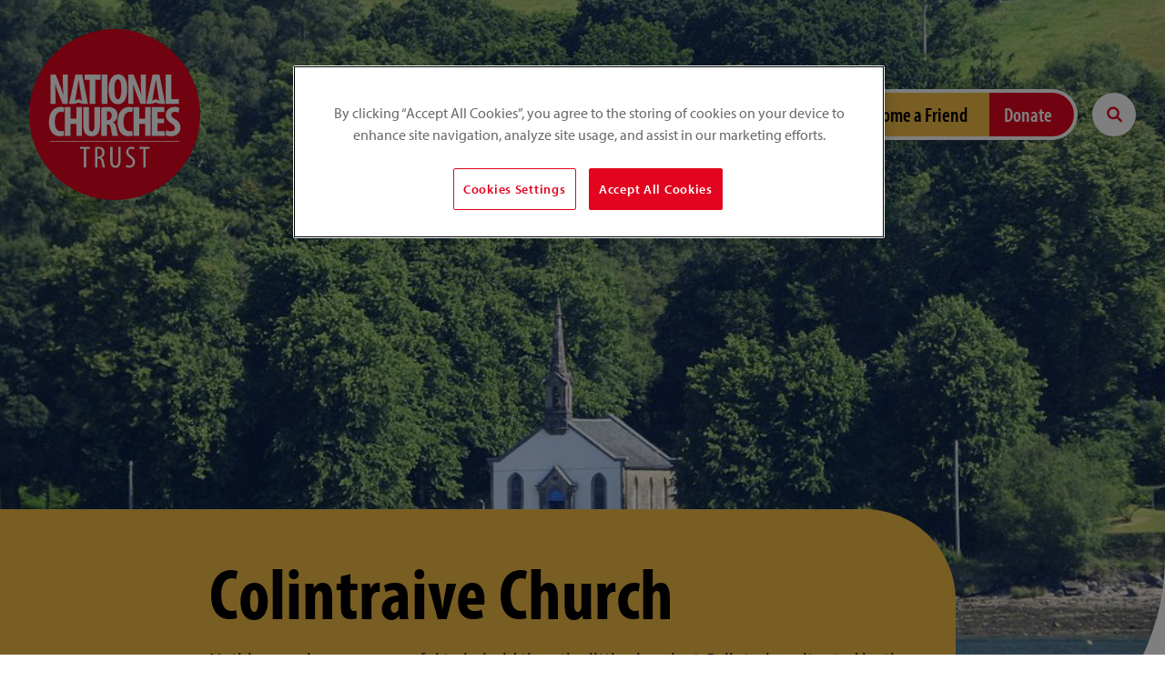

--- FILE ---
content_type: text/html; charset=UTF-8
request_url: https://www.nationalchurchestrust.org/church/colintraive-church-colintraive
body_size: 120480
content:
<!DOCTYPE html>
<html lang="en" dir="ltr" prefix="og: https://ogp.me/ns#">
<head>
    <!-- Microsoft Clarity -->
    <script type="text/javascript"> (function(c,l,a,r,i,t,y){ c[a]=c[a]||function()
    {(c[a].q=c[a].q||[]).push(arguments)};
    t=l.createElement(r);t.async=1;t.src="https://www.clarity.ms/tag/"+i;
    y=l.getElementsByTagName(r)[0];y.parentNode.insertBefore(t,y); })(window,
    document, "clarity", "script", "lfibe1crzf"); </script>
    <!-- Microsoft Clarity -->
      <!-- OneTrust Cookies Consent Notice start for www.nationalchurchestrust.org -->
    <script type="text/javascript" src="https://cdn.cookielaw.org/consent/515dc00d-a88d-409e-9c70-e2a415148d3a/OtAutoBlock.js" ></script>
    <script src="https://cdn.cookielaw.org/scripttemplates/otSDKStub.js"  type="text/javascript" charset="UTF-8" data-domain-script="515dc00d-a88d-409e-9c70-e2a415148d3a" ></script>
    <script type="text/javascript">
      function OptanonWrapper() { }
    </script>
    <!-- OneTrust Cookies Consent Notice end for www.nationalchurchestrust.org -->
  <link rel="preload" href="https://use.typekit.net/anx6yyl.css" as="style">
<title>Colintraive Church | National Churches Trust</title>

<!-- Google Tag Manager -->
<script>(function(w,d,s,l,i){w[l]=w[l]||[];w[l].push({'gtm.start':
        new Date().getTime(),event:'gtm.js'});var f=d.getElementsByTagName(s)[0],
      j=d.createElement(s),dl=l!='dataLayer'?'&l='+l:'';j.async=true;j.src=
      'https://www.googletagmanager.com/gtm.js?id='+i+dl;f.parentNode.insertBefore(j,f);
    })(window,document,'script','dataLayer','GTM-NQJSZM3');
</script>
<!-- End Google Tag Manager -->

<meta charset="utf-8" />
<meta name="description" content="Nothing can be more peaceful to behold than the little church at Colintraive, situated by the shores of the Kyles of Bute, clearly visible from the sea against a dark background of trees." />
<link rel="canonical" href="https://www.nationalchurchestrust.org/church/colintraive-church-colintraive" />
<link rel="shortlink" href="https://www.nationalchurchestrust.org/node/2023" />
<link rel="image_src" href="https://www.nationalchurchestrust.org/sites/default/files/styles/max_650x650/public/2019-12/WesternIslesCOLINTRAIVEColintraiveChurch%28thomasnugentCC-BY-SA2.0%291.jpg?itok=x9h-fGLF" />
<meta property="og:site_name" content="National Churches Trust" />
<meta property="og:type" content="article" />
<meta property="og:url" content="https://www.nationalchurchestrust.org/church/colintraive-church-colintraive" />
<meta property="og:title" content="Colintraive Church" />
<meta property="og:description" content="Nothing can be more peaceful to behold than the little church at Colintraive, situated by the shores of the Kyles of Bute, clearly visible from the sea against a dark background of trees." />
<meta property="og:image" content="https://www.nationalchurchestrust.org/sites/default/files/styles/max_650x650/public/2019-12/WesternIslesCOLINTRAIVEColintraiveChurch%28thomasnugentCC-BY-SA2.0%291.jpg?itok=x9h-fGLF" />
<meta name="twitter:card" content="summary_large_image" />
<meta name="twitter:description" content="Nothing can be more peaceful to behold than the little church at Colintraive, situated by the shores of the Kyles of Bute, clearly visible from the sea against a dark background of trees." />
<meta name="twitter:title" content="Colintraive Church" />
<meta name="twitter:image" content="https://www.nationalchurchestrust.org/sites/default/files/styles/max_650x650/public/2019-12/WesternIslesCOLINTRAIVEColintraiveChurch%28thomasnugentCC-BY-SA2.0%291.jpg?itok=x9h-fGLF" />
<meta name="google-site-verification" content="DwtA2oUgsuR5xZypc87AkSXT0rXARgtX4couSRiZvis" />
<meta name="Generator" content="Drupal 10 (https://www.drupal.org)" />
<meta name="MobileOptimized" content="width" />
<meta name="HandheldFriendly" content="true" />
<meta name="viewport" content="width=device-width, initial-scale=1.0" />
<link rel="icon" href="/themes/custom/hc/assets/images/favicon-32x32.png" type="image/png" />
<link rel="alternate" hreflang="en" href="https://www.nationalchurchestrust.org/church/colintraive-church-colintraive" />


<link rel="stylesheet" media="all" href="/sites/default/files/css/css_pfd_zSvJ4VyjnEEdEJfTXDZ7kh7PuIrTBc25iDVKCbk.css?delta=0&amp;language=en&amp;theme=hc&amp;include=eJxLT83PyU9OLMnMz9NPR7D1chMLdDKS9dNz8pMSc3SLSypzMvPSdYori0tSc_WTEotTAYd7Fi0" />
<link rel="stylesheet" media="all" href="/sites/default/files/css/css_WQVeVSzsgo1noFvBkeAgfFuanN7DfDYByErtmVZVQKs.css?delta=1&amp;language=en&amp;theme=hc&amp;include=eJxLT83PyU9OLMnMz9NPR7D1chMLdDKS9dNz8pMSc3SLSypzMvPSdYori0tSc_WTEotTAYd7Fi0" />
<link rel="stylesheet" media="print" href="/sites/default/files/css/css_dK3YkxkGKekr_BGIg-ezS1nOcT3begLy0Z431hBZdBY.css?delta=2&amp;language=en&amp;theme=hc&amp;include=eJxLT83PyU9OLMnMz9NPR7D1chMLdDKS9dNz8pMSc3SLSypzMvPSdYori0tSc_WTEotTAYd7Fi0" />
<link rel="stylesheet" media="all" href="/sites/default/files/css/css_BNu50c36Ced1EibfDrTcGRwZIxa3NZUtRc2Hs23xzJg.css?delta=3&amp;language=en&amp;theme=hc&amp;include=eJxLT83PyU9OLMnMz9NPR7D1chMLdDKS9dNz8pMSc3SLSypzMvPSdYori0tSc_WTEotTAYd7Fi0" />


<style>
    .checkbox-toggle-text,
    .checkbox-toggle-on,
    .checkbox-toggle-off,
    .checkbox-toggle-toggle {
        margin: 0;
    }
</style>
<link rel="stylesheet" href="https://use.typekit.net/anx6yyl.css">
</head>
<body class="path-node node_section page-node-type-church church-single">
<!-- Google Tag Manager (noscript) -->
<noscript><iframe src="https://www.googletagmanager.com/ns.html?id=GTM-NQJSZM3"
                  height="0" width="0" style="display:none;visibility:hidden"></iframe></noscript>
<!-- End Google Tag Manager (noscript) -->


  <div class="dialog-off-canvas-main-canvas" data-off-canvas-main-canvas>
    

	  
  
	

<header class="header clearfix">

    <div class="header-inner">

    
          <a href="/" id="logo" class="header-logo">
         <picture>
            <source type="image/svg+xml" srcset="/themes/custom/hc/assets//images/logo.svg" />
            <img srcset="/themes/custom/hc/assets//images/logo.png 1x, /themes/custom/hc/assets//images/logo@2x.png 2x" src="/themes/custom/hc/assets//images/logo.png" width="188" height="188" alt="National Churches Trust" class="header-logo-image" />
          </picture>

          <span class="visually-hidden">National Churches Trust</span>
      </a>
    
        
                  <nav class="header-nav">
                            <ul class="header-nav-list clearfix">
                                    <li class="nav-item">
                        <a href="/impact" class="nav-item-link dropdown-arrow ">Our impact</a>

                                                    <ul class="dropdown" role="dropdown navigation">
                                <div class="dropdown-inner">
                                                                        <li class="dropdown-item">
                                          <a href="/news" class="nav-item-link">Latest news</a>

                                                                                      <ul class="dropdown-sub" role="dropdown navigation">
                                                                                                    <li class="dropdown-item-sub">
                                                        <a href="/blog" class="nav-item-link">Our blog</a>
                                                    </li>
                                                                                                    <li class="dropdown-item-sub">
                                                        <a href="/news/our-annual-review-and-accounts" class="nav-item-link">Our publications</a>
                                                    </li>
                                                                                                    <li class="dropdown-item-sub">
                                                        <a href="/news/our-research" class="nav-item-link">Our research</a>
                                                    </li>
                                                                                                    <li class="dropdown-item-sub">
                                                        <a href="/media-centre-national-churches-trust-press-office" class="nav-item-link">Media centre </a>
                                                    </li>
                                                                                            </ul>
                                                                              </li>
                                                                        <li class="dropdown-item">
                                          <a href="/impact/campaigns" class="nav-item-link">Our campaigns</a>

                                                                                      <ul class="dropdown-sub" role="dropdown navigation">
                                                                                                    <li class="dropdown-item-sub">
                                                        <a href="https://www.nationalchurchestrust.org/GreatExpectations" class="nav-item-link">Great Expectations. Churches: See them. Save them. Support them.</a>
                                                    </li>
                                                                                                    <li class="dropdown-item-sub">
                                                        <a href="https://www.nationalchurchestrust.org/impact/campaigns/listed-places-worship-grants-scheme" class="nav-item-link">Listed Places of Worship Grants Scheme</a>
                                                    </li>
                                                                                                    <li class="dropdown-item-sub">
                                                        <a href="https://www.nationalchurchestrust.org/survey" class="nav-item-link">The National Churches Survey</a>
                                                    </li>
                                                                                                    <li class="dropdown-item-sub">
                                                        <a href="/thehouseofgood" class="nav-item-link">The House of Good</a>
                                                    </li>
                                                                                                    <li class="dropdown-item-sub">
                                                        <a href="/HeritageAtRisk" class="nav-item-link">Dangers zones revealed: heritage at risk</a>
                                                    </li>
                                                                                            </ul>
                                                                              </li>
                                                                        <li class="dropdown-item">
                                          <a href="/impact/special-projects" class="nav-item-link">Special projects</a>

                                                                                      <ul class="dropdown-sub" role="dropdown navigation">
                                                                                                    <li class="dropdown-item-sub">
                                                        <a href="/impact/special-projects/keeping-churches-open-and-use" class="nav-item-link">Heritage Stimulus Fund</a>
                                                    </li>
                                                                                                    <li class="dropdown-item-sub">
                                                        <a href="/treasure-ireland" class="nav-item-link">Treasure Ireland</a>
                                                    </li>
                                                                                                    <li class="dropdown-item-sub">
                                                        <a href="/get-support/cherish" class="nav-item-link">Cherish</a>
                                                    </li>
                                                                                                    <li class="dropdown-item-sub">
                                                        <a href="/explore/promote/experiencing-sacred-wales" class="nav-item-link">Experiencing Sacred Wales</a>
                                                    </li>
                                                                                            </ul>
                                                                              </li>
                                                                        <li class="dropdown-item">
                                          <a href="/impact/awards" class="nav-item-link">Awards 2025</a>

                                                                                      <ul class="dropdown-sub" role="dropdown navigation">
                                                                                                    <li class="dropdown-item-sub">
                                                        <a href="/winners2025" class="nav-item-link">Winners 2025</a>
                                                    </li>
                                                                                                    <li class="dropdown-item-sub">
                                                        <a href="https://www.nationalchurchestrust.org/church-architecture-awards-winners-2025" class="nav-item-link">Architecture winners 2025</a>
                                                    </li>
                                                                                                    <li class="dropdown-item-sub">
                                                        <a href="/finalists2025" class="nav-item-link">Finalists 2025</a>
                                                    </li>
                                                                                                    <li class="dropdown-item-sub">
                                                        <a href="/impact/awards/previous-awards" class="nav-item-link">Previous award winners &amp; finalists</a>
                                                    </li>
                                                                                            </ul>
                                                                              </li>
                                                                  </div>
                            </ul>
                                            </li>
                                    <li class="nav-item">
                        <a href="/get-support" class="nav-item-link dropdown-arrow ">Get support</a>

                                                    <ul class="dropdown" role="dropdown navigation">
                                <div class="dropdown-inner">
                                                                        <li class="dropdown-item">
                                          <a href="/get-support/grants" class="nav-item-link">Grants</a>

                                                                                      <ul class="dropdown-sub" role="dropdown navigation">
                                                                                                    <li class="dropdown-item-sub">
                                                        <a href="/our-grants/which-grant-right-my-project" class="nav-item-link">Which grant is right for your project?</a>
                                                    </li>
                                                                                                    <li class="dropdown-item-sub">
                                                        <a href="/our-grants/grants-faq" class="nav-item-link">Grants FAQs</a>
                                                    </li>
                                                                                                    <li class="dropdown-item-sub">
                                                        <a href="/church/find-a-church?show_supported_churches=1" class="nav-item-link">Churches we have helped</a>
                                                    </li>
                                                                                            </ul>
                                                                              </li>
                                                                        <li class="dropdown-item">
                                          <a href="/get-support/buildings-maintenance" class="nav-item-link">Buildings and maintenance</a>

                                                                                      <ul class="dropdown-sub" role="dropdown navigation">
                                                                                                    <li class="dropdown-item-sub">
                                                        <a href="/get-support/buildings-maintenance/building-projects" class="nav-item-link">Building projects</a>
                                                    </li>
                                                                                                    <li class="dropdown-item-sub">
                                                        <a href="/get-support/buildings-maintenance/regular-maintenance" class="nav-item-link">Maintenance advice</a>
                                                    </li>
                                                                                                    <li class="dropdown-item-sub">
                                                        <a href="/get-support/buildings-maintenance/looking-after-your-building" class="nav-item-link">Looking after your building</a>
                                                    </li>
                                                                                            </ul>
                                                                              </li>
                                                                        <li class="dropdown-item">
                                          <a href="/get-support/resources" class="nav-item-link">Resources</a>

                                                                                      <ul class="dropdown-sub" role="dropdown navigation">
                                                                                                    <li class="dropdown-item-sub">
                                                        <a href="/training" class="nav-item-link">Training</a>
                                                    </li>
                                                                                                    <li class="dropdown-item-sub">
                                                        <a href="/get-support/buildings-maintenance/support-organisations" class="nav-item-link">Support organisations</a>
                                                    </li>
                                                                                                    <li class="dropdown-item-sub">
                                                        <a href="/get-support/buildings-maintenance/major-grant-funders" class="nav-item-link">Grant funders</a>
                                                    </li>
                                                                                            </ul>
                                                                              </li>
                                                                        <li class="dropdown-item">
                                          <a href="/get-support/cherish" class="nav-item-link">By nation</a>

                                                                                      <ul class="dropdown-sub" role="dropdown navigation">
                                                                                                    <li class="dropdown-item-sub">
                                                        <a href="/get-support/england" class="nav-item-link">England</a>
                                                    </li>
                                                                                                    <li class="dropdown-item-sub">
                                                        <a href="https://www.nationalchurchestrust.org/get-support-northern-ireland" class="nav-item-link">Northern Ireland</a>
                                                    </li>
                                                                                                    <li class="dropdown-item-sub">
                                                        <a href="/get-support/cherish/get-support-scotland" class="nav-item-link">Scotland</a>
                                                    </li>
                                                                                                    <li class="dropdown-item-sub">
                                                        <a href="/get-support/cherish-support-scotland-wales-cymru-and-north-west-england/get-support-wales-cymru" class="nav-item-link">Wales/Cymru</a>
                                                    </li>
                                                                                            </ul>
                                                                              </li>
                                                                  </div>
                            </ul>
                                            </li>
                                    <li class="nav-item">
                        <a href="/explore" class="nav-item-link dropdown-arrow ">Explore churches</a>

                                                    <ul class="dropdown" role="dropdown navigation">
                                <div class="dropdown-inner">
                                                                        <li class="dropdown-item">
                                          <a href="/explore/why" class="nav-item-link">Why visit churches</a>

                                                                                      <ul class="dropdown-sub" role="dropdown navigation">
                                                                                                    <li class="dropdown-item-sub">
                                                        <a href="/explore/why" class="nav-item-link">Discover incredible heritage and brilliant stories</a>
                                                    </li>
                                                                                            </ul>
                                                                              </li>
                                                                        <li class="dropdown-item">
                                          <a href="/explore/story" class="nav-item-link">Stories</a>

                                                                                      <ul class="dropdown-sub" role="dropdown navigation">
                                                                                                    <li class="dropdown-item-sub">
                                                        <a href="/explore/story" class="nav-item-link">Enjoy longer reads and themed playlists of churches</a>
                                                    </li>
                                                                                            </ul>
                                                                              </li>
                                                                        <li class="dropdown-item">
                                          <a href="/explore/favourite" class="nav-item-link">Favourites</a>

                                                                                      <ul class="dropdown-sub" role="dropdown navigation">
                                                                                                    <li class="dropdown-item-sub">
                                                        <a href="/explore/favourite" class="nav-item-link">Yours, ours and celebrity favourite churches</a>
                                                    </li>
                                                                                            </ul>
                                                                              </li>
                                                                        <li class="dropdown-item">
                                          <a href="/explore" class="nav-item-link">Explore</a>

                                                                                      <ul class="dropdown-sub" role="dropdown navigation">
                                                                                                    <li class="dropdown-item-sub">
                                                        <a href="/explore/england" class="nav-item-link">England</a>
                                                    </li>
                                                                                                    <li class="dropdown-item-sub">
                                                        <a href="/explore/northern-ireland" class="nav-item-link">Northern Ireland</a>
                                                    </li>
                                                                                                    <li class="dropdown-item-sub">
                                                        <a href="/explore/scotland" class="nav-item-link">Scotland</a>
                                                    </li>
                                                                                                    <li class="dropdown-item-sub">
                                                        <a href="/explore/wales" class="nav-item-link">Wales</a>
                                                    </li>
                                                                                            </ul>
                                                                              </li>
                                                                        <li class="dropdown-item">
                                          <a href="/church/find-a-church" class="nav-item-link">Find a church</a>

                                                                                      <ul class="dropdown-sub" role="dropdown navigation">
                                                                                                    <li class="dropdown-item-sub">
                                                        <a href="/church/find-a-church" class="nav-item-link">Explore our map</a>
                                                    </li>
                                                                                                    <li class="dropdown-item-sub">
                                                        <a href="/explore/do/virtual-visits" class="nav-item-link">Virtual visits</a>
                                                    </li>
                                                                                            </ul>
                                                                              </li>
                                                                        <li class="dropdown-item">
                                          <a href="/explore/do" class="nav-item-link">Things to do</a>

                                                                                      <ul class="dropdown-sub" role="dropdown navigation">
                                                                                                    <li class="dropdown-item-sub">
                                                        <a href="/events" class="nav-item-link">Events</a>
                                                    </li>
                                                                                                    <li class="dropdown-item-sub">
                                                        <a href="/explore/do/experience" class="nav-item-link">Experiences</a>
                                                    </li>
                                                                                                    <li class="dropdown-item-sub">
                                                        <a href="/explore/trail" class="nav-item-link">Trails</a>
                                                    </li>
                                                                                                    <li class="dropdown-item-sub">
                                                        <a href="/explore/do/festivals" class="nav-item-link">Festivals</a>
                                                    </li>
                                                                                            </ul>
                                                                              </li>
                                                                        <li class="dropdown-item">
                                          <a href="/explore/trade" class="nav-item-link">Travel trade</a>

                                                                                </li>
                                                                        <li class="dropdown-item">
                                          <a href="/explore/your-church" class="nav-item-link">Your church, chapel or meeting house</a>

                                                                                      <ul class="dropdown-sub" role="dropdown navigation">
                                                                                                    <li class="dropdown-item-sub">
                                                        <a href="/explore/welcome-visitors" class="nav-item-link">Welcome visitors</a>
                                                    </li>
                                                                                                    <li class="dropdown-item-sub">
                                                        <a href="/explore/your-church/add" class="nav-item-link">Add your church</a>
                                                    </li>
                                                                                            </ul>
                                                                              </li>
                                                                  </div>
                            </ul>
                                            </li>
                                    <li class="nav-item">
                        <a href="/support-us" class="nav-item-link dropdown-arrow ">Support us</a>

                                                    <ul class="dropdown" role="dropdown navigation">
                                <div class="dropdown-inner">
                                                                        <li class="dropdown-item">
                                          <a href="/support-us/legacy" class="nav-item-link">Leave a gift in your Will</a>

                                                                                      <ul class="dropdown-sub" role="dropdown navigation">
                                                                                                    <li class="dropdown-item-sub">
                                                        <a href="https://www.nationalchurchestrust.org/how-you-can-leave-gift-your-will" class="nav-item-link">Guidance notes</a>
                                                    </li>
                                                                                                    <li class="dropdown-item-sub">
                                                        <a href="/support-us/legacy/leaving-gift-your-will-faqs" class="nav-item-link">FAQS</a>
                                                    </li>
                                                                                            </ul>
                                                                              </li>
                                                                        <li class="dropdown-item">
                                          <a href="/support-us/fundraise" class="nav-item-link">Fundraise for churches</a>

                                                                                </li>
                                                                        <li class="dropdown-item">
                                          <a href="/support/gifts-tours" class="nav-item-link">Gifts, tours and events</a>

                                                                                      <ul class="dropdown-sub" role="dropdown navigation">
                                                                                                    <li class="dropdown-item-sub">
                                                        <a href="/shop" class="nav-item-link">Our shop</a>
                                                    </li>
                                                                                                    <li class="dropdown-item-sub">
                                                        <a href="/events" class="nav-item-link">Tours and events</a>
                                                    </li>
                                                                                                    <li class="dropdown-item-sub">
                                                        <a href="/support/gift-membership" class="nav-item-link">Gift membership</a>
                                                    </li>
                                                                                            </ul>
                                                                              </li>
                                                                        <li class="dropdown-item">
                                          <a href="/friends" class="nav-item-link">Become a Friend</a>

                                                                                      <ul class="dropdown-sub" role="dropdown navigation">
                                                                                                    <li class="dropdown-item-sub">
                                                        <a href="/support-us-your-business" class="nav-item-link">Support us via your business</a>
                                                    </li>
                                                                                                    <li class="dropdown-item-sub">
                                                        <a href="https://www.nationalchurchestrust.org/choose-your-membership-renewal" class="nav-item-link">Renew membership</a>
                                                    </li>
                                                                                            </ul>
                                                                              </li>
                                                                  </div>
                            </ul>
                                            </li>
                                    <li class="nav-item">
                        <a href="/friends" class="nav-item-link button-secondary">Become a Friend</a>

                                            </li>
                                    <li class="nav-item">
                        <a href="/donate" class="nav-item-link button">Donate</a>

                                            </li>
                        </ul>
      </nav>
              <a href="/search/node" class="header-search-button"><span class="visually-hidden">Search site</span></a>
          
        <button for="rnav-open" id="rnav-button" class="menu-button" aria-controls="menu" aria-expanded="false">Menu <svg aria-hidden="true" class="icon"><use xlink:href="/themes/custom/hc/assets//svg/icons.svg#menu"/></svg></button>
  </div>

</header>
<div class="rnav-outer" aria-expanded="false">

	<div class="rnav-search">
		<form method="get" class="search" action="search/node">
	<div role="search">
	  <label class="search-label visually-hidden" for="search-rnav">Search website</label>
	  <input id="search-rnav" class="search-input" type="text" placeholder="Search site" name="keys">
	  <button class="search-button" type="submit" title="Search submit" aria-label="Search submit">
		  <svg aria-hidden="true" class="search-icon"><use xlink:href="/themes/custom/hc/assets//svg/icons.svg#search"/></svg></span>
	  </button>
	</div>
</form>
	</div>

	<nav class="rnav">

		<ul class="rnav-list" id="menu" role="tablist">
							<li class="rnav-item with-dropdown" aria-haspopup="true" role="tab">
					<a href="/impact" class="rnav-item-link">Our impact</a>

					
						<button class="rnav-arrow" aria-expanded="false">
							<svg aria-hidden="true" class="icon"><use xlink:href="/themes/custom/hc/assets//svg/icons.svg#arrow-down"/>Expand dropdown</svg>
						</button>

						<ul class="rnav-dropdown" aria-expanded="false" aria-label="Our impact submenu" role="tablist">
															<li class="rnav-item" role="tab">
									<a href="/news" class="rnav-item-link">Latest news</a>

                  
                  <button class="rnav-arrow" aria-expanded="false">
                    <svg aria-hidden="true" class="icon"><use xlink:href="/themes/custom/hc/assets//svg/icons.svg#arrow-down"/>Expand dropdown</svg>
                  </button>
                  <ul class="rnav-dropdown" aria-expanded="false" aria-label="Our impact subsubmenu" role="tablist">
                                          <li class="rnav-item" role="tab">
                        <a href="/blog" class="rnav-item-link">Our blog</a>
                      </li>
                                          <li class="rnav-item" role="tab">
                        <a href="/news/our-annual-review-and-accounts" class="rnav-item-link">Our publications</a>
                      </li>
                                          <li class="rnav-item" role="tab">
                        <a href="/news/our-research" class="rnav-item-link">Our research</a>
                      </li>
                                          <li class="rnav-item" role="tab">
                        <a href="/media-centre-national-churches-trust-press-office" class="rnav-item-link">Media centre </a>
                      </li>
                                      </ul>
                  
								</li>
															<li class="rnav-item" role="tab">
									<a href="/impact/campaigns" class="rnav-item-link">Our campaigns</a>

                  
                  <button class="rnav-arrow" aria-expanded="false">
                    <svg aria-hidden="true" class="icon"><use xlink:href="/themes/custom/hc/assets//svg/icons.svg#arrow-down"/>Expand dropdown</svg>
                  </button>
                  <ul class="rnav-dropdown" aria-expanded="false" aria-label="Our impact subsubmenu" role="tablist">
                                          <li class="rnav-item" role="tab">
                        <a href="https://www.nationalchurchestrust.org/GreatExpectations" class="rnav-item-link">Great Expectations. Churches: See them. Save them. Support them.</a>
                      </li>
                                          <li class="rnav-item" role="tab">
                        <a href="https://www.nationalchurchestrust.org/impact/campaigns/listed-places-worship-grants-scheme" class="rnav-item-link">Listed Places of Worship Grants Scheme</a>
                      </li>
                                          <li class="rnav-item" role="tab">
                        <a href="https://www.nationalchurchestrust.org/survey" class="rnav-item-link">The National Churches Survey</a>
                      </li>
                                          <li class="rnav-item" role="tab">
                        <a href="/thehouseofgood" class="rnav-item-link">The House of Good</a>
                      </li>
                                          <li class="rnav-item" role="tab">
                        <a href="/HeritageAtRisk" class="rnav-item-link">Dangers zones revealed: heritage at risk</a>
                      </li>
                                      </ul>
                  
								</li>
															<li class="rnav-item" role="tab">
									<a href="/impact/special-projects" class="rnav-item-link">Special projects</a>

                  
                  <button class="rnav-arrow" aria-expanded="false">
                    <svg aria-hidden="true" class="icon"><use xlink:href="/themes/custom/hc/assets//svg/icons.svg#arrow-down"/>Expand dropdown</svg>
                  </button>
                  <ul class="rnav-dropdown" aria-expanded="false" aria-label="Our impact subsubmenu" role="tablist">
                                          <li class="rnav-item" role="tab">
                        <a href="/impact/special-projects/keeping-churches-open-and-use" class="rnav-item-link">Heritage Stimulus Fund</a>
                      </li>
                                          <li class="rnav-item" role="tab">
                        <a href="/treasure-ireland" class="rnav-item-link">Treasure Ireland</a>
                      </li>
                                          <li class="rnav-item" role="tab">
                        <a href="/get-support/cherish" class="rnav-item-link">Cherish</a>
                      </li>
                                          <li class="rnav-item" role="tab">
                        <a href="/explore/promote/experiencing-sacred-wales" class="rnav-item-link">Experiencing Sacred Wales</a>
                      </li>
                                      </ul>
                  
								</li>
															<li class="rnav-item" role="tab">
									<a href="/impact/awards" class="rnav-item-link">Awards 2025</a>

                  
                  <button class="rnav-arrow" aria-expanded="false">
                    <svg aria-hidden="true" class="icon"><use xlink:href="/themes/custom/hc/assets//svg/icons.svg#arrow-down"/>Expand dropdown</svg>
                  </button>
                  <ul class="rnav-dropdown" aria-expanded="false" aria-label="Our impact subsubmenu" role="tablist">
                                          <li class="rnav-item" role="tab">
                        <a href="/winners2025" class="rnav-item-link">Winners 2025</a>
                      </li>
                                          <li class="rnav-item" role="tab">
                        <a href="https://www.nationalchurchestrust.org/church-architecture-awards-winners-2025" class="rnav-item-link">Architecture winners 2025</a>
                      </li>
                                          <li class="rnav-item" role="tab">
                        <a href="/finalists2025" class="rnav-item-link">Finalists 2025</a>
                      </li>
                                          <li class="rnav-item" role="tab">
                        <a href="/impact/awards/previous-awards" class="rnav-item-link">Previous award winners &amp; finalists</a>
                      </li>
                                      </ul>
                  
								</li>
													</ul>

					
				</li>
							<li class="rnav-item with-dropdown" aria-haspopup="true" role="tab">
					<a href="/get-support" class="rnav-item-link">Get support</a>

					
						<button class="rnav-arrow" aria-expanded="false">
							<svg aria-hidden="true" class="icon"><use xlink:href="/themes/custom/hc/assets//svg/icons.svg#arrow-down"/>Expand dropdown</svg>
						</button>

						<ul class="rnav-dropdown" aria-expanded="false" aria-label="Get support submenu" role="tablist">
															<li class="rnav-item" role="tab">
									<a href="/get-support/grants" class="rnav-item-link">Grants</a>

                  
                  <button class="rnav-arrow" aria-expanded="false">
                    <svg aria-hidden="true" class="icon"><use xlink:href="/themes/custom/hc/assets//svg/icons.svg#arrow-down"/>Expand dropdown</svg>
                  </button>
                  <ul class="rnav-dropdown" aria-expanded="false" aria-label="Get support subsubmenu" role="tablist">
                                          <li class="rnav-item" role="tab">
                        <a href="/our-grants/which-grant-right-my-project" class="rnav-item-link">Which grant is right for your project?</a>
                      </li>
                                          <li class="rnav-item" role="tab">
                        <a href="/our-grants/grants-faq" class="rnav-item-link">Grants FAQs</a>
                      </li>
                                          <li class="rnav-item" role="tab">
                        <a href="/church/find-a-church?show_supported_churches=1" class="rnav-item-link">Churches we have helped</a>
                      </li>
                                      </ul>
                  
								</li>
															<li class="rnav-item" role="tab">
									<a href="/get-support/buildings-maintenance" class="rnav-item-link">Buildings and maintenance</a>

                  
                  <button class="rnav-arrow" aria-expanded="false">
                    <svg aria-hidden="true" class="icon"><use xlink:href="/themes/custom/hc/assets//svg/icons.svg#arrow-down"/>Expand dropdown</svg>
                  </button>
                  <ul class="rnav-dropdown" aria-expanded="false" aria-label="Get support subsubmenu" role="tablist">
                                          <li class="rnav-item" role="tab">
                        <a href="/get-support/buildings-maintenance/building-projects" class="rnav-item-link">Building projects</a>
                      </li>
                                          <li class="rnav-item" role="tab">
                        <a href="/get-support/buildings-maintenance/regular-maintenance" class="rnav-item-link">Maintenance advice</a>
                      </li>
                                          <li class="rnav-item" role="tab">
                        <a href="/get-support/buildings-maintenance/looking-after-your-building" class="rnav-item-link">Looking after your building</a>
                      </li>
                                      </ul>
                  
								</li>
															<li class="rnav-item" role="tab">
									<a href="/get-support/resources" class="rnav-item-link">Resources</a>

                  
                  <button class="rnav-arrow" aria-expanded="false">
                    <svg aria-hidden="true" class="icon"><use xlink:href="/themes/custom/hc/assets//svg/icons.svg#arrow-down"/>Expand dropdown</svg>
                  </button>
                  <ul class="rnav-dropdown" aria-expanded="false" aria-label="Get support subsubmenu" role="tablist">
                                          <li class="rnav-item" role="tab">
                        <a href="/training" class="rnav-item-link">Training</a>
                      </li>
                                          <li class="rnav-item" role="tab">
                        <a href="/get-support/buildings-maintenance/support-organisations" class="rnav-item-link">Support organisations</a>
                      </li>
                                          <li class="rnav-item" role="tab">
                        <a href="/get-support/buildings-maintenance/major-grant-funders" class="rnav-item-link">Grant funders</a>
                      </li>
                                      </ul>
                  
								</li>
															<li class="rnav-item" role="tab">
									<a href="/get-support/cherish" class="rnav-item-link">By nation</a>

                  
                  <button class="rnav-arrow" aria-expanded="false">
                    <svg aria-hidden="true" class="icon"><use xlink:href="/themes/custom/hc/assets//svg/icons.svg#arrow-down"/>Expand dropdown</svg>
                  </button>
                  <ul class="rnav-dropdown" aria-expanded="false" aria-label="Get support subsubmenu" role="tablist">
                                          <li class="rnav-item" role="tab">
                        <a href="/get-support/england" class="rnav-item-link">England</a>
                      </li>
                                          <li class="rnav-item" role="tab">
                        <a href="https://www.nationalchurchestrust.org/get-support-northern-ireland" class="rnav-item-link">Northern Ireland</a>
                      </li>
                                          <li class="rnav-item" role="tab">
                        <a href="/get-support/cherish/get-support-scotland" class="rnav-item-link">Scotland</a>
                      </li>
                                          <li class="rnav-item" role="tab">
                        <a href="/get-support/cherish-support-scotland-wales-cymru-and-north-west-england/get-support-wales-cymru" class="rnav-item-link">Wales/Cymru</a>
                      </li>
                                      </ul>
                  
								</li>
													</ul>

					
				</li>
							<li class="rnav-item with-dropdown" aria-haspopup="true" role="tab">
					<a href="/explore" class="rnav-item-link">Explore churches</a>

					
						<button class="rnav-arrow" aria-expanded="false">
							<svg aria-hidden="true" class="icon"><use xlink:href="/themes/custom/hc/assets//svg/icons.svg#arrow-down"/>Expand dropdown</svg>
						</button>

						<ul class="rnav-dropdown" aria-expanded="false" aria-label="Explore churches submenu" role="tablist">
															<li class="rnav-item" role="tab">
									<a href="/explore/why" class="rnav-item-link">Why visit churches</a>

                  
                  <button class="rnav-arrow" aria-expanded="false">
                    <svg aria-hidden="true" class="icon"><use xlink:href="/themes/custom/hc/assets//svg/icons.svg#arrow-down"/>Expand dropdown</svg>
                  </button>
                  <ul class="rnav-dropdown" aria-expanded="false" aria-label="Explore churches subsubmenu" role="tablist">
                                          <li class="rnav-item" role="tab">
                        <a href="/explore/why" class="rnav-item-link">Discover incredible heritage and brilliant stories</a>
                      </li>
                                      </ul>
                  
								</li>
															<li class="rnav-item" role="tab">
									<a href="/explore/story" class="rnav-item-link">Stories</a>

                  
                  <button class="rnav-arrow" aria-expanded="false">
                    <svg aria-hidden="true" class="icon"><use xlink:href="/themes/custom/hc/assets//svg/icons.svg#arrow-down"/>Expand dropdown</svg>
                  </button>
                  <ul class="rnav-dropdown" aria-expanded="false" aria-label="Explore churches subsubmenu" role="tablist">
                                          <li class="rnav-item" role="tab">
                        <a href="/explore/story" class="rnav-item-link">Enjoy longer reads and themed playlists of churches</a>
                      </li>
                                      </ul>
                  
								</li>
															<li class="rnav-item" role="tab">
									<a href="/explore/favourite" class="rnav-item-link">Favourites</a>

                  
                  <button class="rnav-arrow" aria-expanded="false">
                    <svg aria-hidden="true" class="icon"><use xlink:href="/themes/custom/hc/assets//svg/icons.svg#arrow-down"/>Expand dropdown</svg>
                  </button>
                  <ul class="rnav-dropdown" aria-expanded="false" aria-label="Explore churches subsubmenu" role="tablist">
                                          <li class="rnav-item" role="tab">
                        <a href="/explore/favourite" class="rnav-item-link">Yours, ours and celebrity favourite churches</a>
                      </li>
                                      </ul>
                  
								</li>
															<li class="rnav-item" role="tab">
									<a href="/explore" class="rnav-item-link">Explore</a>

                  
                  <button class="rnav-arrow" aria-expanded="false">
                    <svg aria-hidden="true" class="icon"><use xlink:href="/themes/custom/hc/assets//svg/icons.svg#arrow-down"/>Expand dropdown</svg>
                  </button>
                  <ul class="rnav-dropdown" aria-expanded="false" aria-label="Explore churches subsubmenu" role="tablist">
                                          <li class="rnav-item" role="tab">
                        <a href="/explore/england" class="rnav-item-link">England</a>
                      </li>
                                          <li class="rnav-item" role="tab">
                        <a href="/explore/northern-ireland" class="rnav-item-link">Northern Ireland</a>
                      </li>
                                          <li class="rnav-item" role="tab">
                        <a href="/explore/scotland" class="rnav-item-link">Scotland</a>
                      </li>
                                          <li class="rnav-item" role="tab">
                        <a href="/explore/wales" class="rnav-item-link">Wales</a>
                      </li>
                                      </ul>
                  
								</li>
															<li class="rnav-item" role="tab">
									<a href="/church/find-a-church" class="rnav-item-link">Find a church</a>

                  
                  <button class="rnav-arrow" aria-expanded="false">
                    <svg aria-hidden="true" class="icon"><use xlink:href="/themes/custom/hc/assets//svg/icons.svg#arrow-down"/>Expand dropdown</svg>
                  </button>
                  <ul class="rnav-dropdown" aria-expanded="false" aria-label="Explore churches subsubmenu" role="tablist">
                                          <li class="rnav-item" role="tab">
                        <a href="/church/find-a-church" class="rnav-item-link">Explore our map</a>
                      </li>
                                          <li class="rnav-item" role="tab">
                        <a href="/explore/do/virtual-visits" class="rnav-item-link">Virtual visits</a>
                      </li>
                                      </ul>
                  
								</li>
															<li class="rnav-item" role="tab">
									<a href="/explore/do" class="rnav-item-link">Things to do</a>

                  
                  <button class="rnav-arrow" aria-expanded="false">
                    <svg aria-hidden="true" class="icon"><use xlink:href="/themes/custom/hc/assets//svg/icons.svg#arrow-down"/>Expand dropdown</svg>
                  </button>
                  <ul class="rnav-dropdown" aria-expanded="false" aria-label="Explore churches subsubmenu" role="tablist">
                                          <li class="rnav-item" role="tab">
                        <a href="/events" class="rnav-item-link">Events</a>
                      </li>
                                          <li class="rnav-item" role="tab">
                        <a href="/explore/do/experience" class="rnav-item-link">Experiences</a>
                      </li>
                                          <li class="rnav-item" role="tab">
                        <a href="/explore/trail" class="rnav-item-link">Trails</a>
                      </li>
                                          <li class="rnav-item" role="tab">
                        <a href="/explore/do/festivals" class="rnav-item-link">Festivals</a>
                      </li>
                                      </ul>
                  
								</li>
															<li class="rnav-item" role="tab">
									<a href="/explore/trade" class="rnav-item-link">Travel trade</a>

                  
								</li>
															<li class="rnav-item" role="tab">
									<a href="/explore/your-church" class="rnav-item-link">Your church, chapel or meeting house</a>

                  
                  <button class="rnav-arrow" aria-expanded="false">
                    <svg aria-hidden="true" class="icon"><use xlink:href="/themes/custom/hc/assets//svg/icons.svg#arrow-down"/>Expand dropdown</svg>
                  </button>
                  <ul class="rnav-dropdown" aria-expanded="false" aria-label="Explore churches subsubmenu" role="tablist">
                                          <li class="rnav-item" role="tab">
                        <a href="/explore/welcome-visitors" class="rnav-item-link">Welcome visitors</a>
                      </li>
                                          <li class="rnav-item" role="tab">
                        <a href="/explore/your-church/add" class="rnav-item-link">Add your church</a>
                      </li>
                                      </ul>
                  
								</li>
													</ul>

					
				</li>
							<li class="rnav-item with-dropdown" aria-haspopup="true" role="tab">
					<a href="/support-us" class="rnav-item-link">Support us</a>

					
						<button class="rnav-arrow" aria-expanded="false">
							<svg aria-hidden="true" class="icon"><use xlink:href="/themes/custom/hc/assets//svg/icons.svg#arrow-down"/>Expand dropdown</svg>
						</button>

						<ul class="rnav-dropdown" aria-expanded="false" aria-label="Support us submenu" role="tablist">
															<li class="rnav-item" role="tab">
									<a href="/support-us/legacy" class="rnav-item-link">Leave a gift in your Will</a>

                  
                  <button class="rnav-arrow" aria-expanded="false">
                    <svg aria-hidden="true" class="icon"><use xlink:href="/themes/custom/hc/assets//svg/icons.svg#arrow-down"/>Expand dropdown</svg>
                  </button>
                  <ul class="rnav-dropdown" aria-expanded="false" aria-label="Support us subsubmenu" role="tablist">
                                          <li class="rnav-item" role="tab">
                        <a href="https://www.nationalchurchestrust.org/how-you-can-leave-gift-your-will" class="rnav-item-link">Guidance notes</a>
                      </li>
                                          <li class="rnav-item" role="tab">
                        <a href="/support-us/legacy/leaving-gift-your-will-faqs" class="rnav-item-link">FAQS</a>
                      </li>
                                      </ul>
                  
								</li>
															<li class="rnav-item" role="tab">
									<a href="/support-us/fundraise" class="rnav-item-link">Fundraise for churches</a>

                  
								</li>
															<li class="rnav-item" role="tab">
									<a href="/support/gifts-tours" class="rnav-item-link">Gifts, tours and events</a>

                  
                  <button class="rnav-arrow" aria-expanded="false">
                    <svg aria-hidden="true" class="icon"><use xlink:href="/themes/custom/hc/assets//svg/icons.svg#arrow-down"/>Expand dropdown</svg>
                  </button>
                  <ul class="rnav-dropdown" aria-expanded="false" aria-label="Support us subsubmenu" role="tablist">
                                          <li class="rnav-item" role="tab">
                        <a href="/shop" class="rnav-item-link">Our shop</a>
                      </li>
                                          <li class="rnav-item" role="tab">
                        <a href="/events" class="rnav-item-link">Tours and events</a>
                      </li>
                                          <li class="rnav-item" role="tab">
                        <a href="/support/gift-membership" class="rnav-item-link">Gift membership</a>
                      </li>
                                      </ul>
                  
								</li>
															<li class="rnav-item" role="tab">
									<a href="/friends" class="rnav-item-link">Become a Friend</a>

                  
                  <button class="rnav-arrow" aria-expanded="false">
                    <svg aria-hidden="true" class="icon"><use xlink:href="/themes/custom/hc/assets//svg/icons.svg#arrow-down"/>Expand dropdown</svg>
                  </button>
                  <ul class="rnav-dropdown" aria-expanded="false" aria-label="Support us subsubmenu" role="tablist">
                                          <li class="rnav-item" role="tab">
                        <a href="/support-us-your-business" class="rnav-item-link">Support us via your business</a>
                      </li>
                                          <li class="rnav-item" role="tab">
                        <a href="https://www.nationalchurchestrust.org/choose-your-membership-renewal" class="rnav-item-link">Renew membership</a>
                      </li>
                                      </ul>
                  
								</li>
													</ul>

					
				</li>
							<li class="rnav-item"  role="tab">
					<a href="/friends" class="rnav-item-link">Become a Friend</a>

					
				</li>
							<li class="rnav-item"  role="tab">
					<a href="/donate" class="rnav-item-link">Donate</a>

					
				</li>
			
					</ul>
	</nav>
</div>



  
	  
	<div class="rnav-outer" aria-expanded="false">

	<div class="rnav-search">
		<form method="get" class="search" action="search/node">
	<div role="search">
	  <label class="search-label visually-hidden" for="search-rnav">Search website</label>
	  <input id="search-rnav" class="search-input" type="text" placeholder="Search site" name="keys">
	  <button class="search-button" type="submit" title="Search submit" aria-label="Search submit">
		  <svg aria-hidden="true" class="search-icon"><use xlink:href="/themes/custom/hc/assets//svg/icons.svg#search"/></svg></span>
	  </button>
	</div>
</form>
	</div>

	<nav class="rnav">

		<ul class="rnav-list" id="menu" role="tablist">
							<li class="rnav-item with-dropdown" aria-haspopup="true" role="tab">
					<a href="/impact" class="rnav-item-link">Our impact</a>

					
						<button class="rnav-arrow" aria-expanded="false">
							<svg aria-hidden="true" class="icon"><use xlink:href="/themes/custom/hc/assets//svg/icons.svg#arrow-down"/>Expand dropdown</svg>
						</button>

						<ul class="rnav-dropdown" aria-expanded="false" aria-label="Our impact submenu" role="tablist">
															<li class="rnav-item" role="tab">
									<a href="/news" class="rnav-item-link">Latest news</a>

                  
                  <button class="rnav-arrow" aria-expanded="false">
                    <svg aria-hidden="true" class="icon"><use xlink:href="/themes/custom/hc/assets//svg/icons.svg#arrow-down"/>Expand dropdown</svg>
                  </button>
                  <ul class="rnav-dropdown" aria-expanded="false" aria-label="Our impact subsubmenu" role="tablist">
                                          <li class="rnav-item" role="tab">
                        <a href="/blog" class="rnav-item-link">Our blog</a>
                      </li>
                                          <li class="rnav-item" role="tab">
                        <a href="/news/our-annual-review-and-accounts" class="rnav-item-link">Our publications</a>
                      </li>
                                          <li class="rnav-item" role="tab">
                        <a href="/news/our-research" class="rnav-item-link">Our research</a>
                      </li>
                                          <li class="rnav-item" role="tab">
                        <a href="/media-centre-national-churches-trust-press-office" class="rnav-item-link">Media centre </a>
                      </li>
                                      </ul>
                  
								</li>
															<li class="rnav-item" role="tab">
									<a href="/impact/campaigns" class="rnav-item-link">Our campaigns</a>

                  
                  <button class="rnav-arrow" aria-expanded="false">
                    <svg aria-hidden="true" class="icon"><use xlink:href="/themes/custom/hc/assets//svg/icons.svg#arrow-down"/>Expand dropdown</svg>
                  </button>
                  <ul class="rnav-dropdown" aria-expanded="false" aria-label="Our impact subsubmenu" role="tablist">
                                          <li class="rnav-item" role="tab">
                        <a href="https://www.nationalchurchestrust.org/GreatExpectations" class="rnav-item-link">Great Expectations. Churches: See them. Save them. Support them.</a>
                      </li>
                                          <li class="rnav-item" role="tab">
                        <a href="https://www.nationalchurchestrust.org/impact/campaigns/listed-places-worship-grants-scheme" class="rnav-item-link">Listed Places of Worship Grants Scheme</a>
                      </li>
                                          <li class="rnav-item" role="tab">
                        <a href="https://www.nationalchurchestrust.org/survey" class="rnav-item-link">The National Churches Survey</a>
                      </li>
                                          <li class="rnav-item" role="tab">
                        <a href="/thehouseofgood" class="rnav-item-link">The House of Good</a>
                      </li>
                                          <li class="rnav-item" role="tab">
                        <a href="/HeritageAtRisk" class="rnav-item-link">Dangers zones revealed: heritage at risk</a>
                      </li>
                                      </ul>
                  
								</li>
															<li class="rnav-item" role="tab">
									<a href="/impact/special-projects" class="rnav-item-link">Special projects</a>

                  
                  <button class="rnav-arrow" aria-expanded="false">
                    <svg aria-hidden="true" class="icon"><use xlink:href="/themes/custom/hc/assets//svg/icons.svg#arrow-down"/>Expand dropdown</svg>
                  </button>
                  <ul class="rnav-dropdown" aria-expanded="false" aria-label="Our impact subsubmenu" role="tablist">
                                          <li class="rnav-item" role="tab">
                        <a href="/impact/special-projects/keeping-churches-open-and-use" class="rnav-item-link">Heritage Stimulus Fund</a>
                      </li>
                                          <li class="rnav-item" role="tab">
                        <a href="/treasure-ireland" class="rnav-item-link">Treasure Ireland</a>
                      </li>
                                          <li class="rnav-item" role="tab">
                        <a href="/get-support/cherish" class="rnav-item-link">Cherish</a>
                      </li>
                                          <li class="rnav-item" role="tab">
                        <a href="/explore/promote/experiencing-sacred-wales" class="rnav-item-link">Experiencing Sacred Wales</a>
                      </li>
                                      </ul>
                  
								</li>
															<li class="rnav-item" role="tab">
									<a href="/impact/awards" class="rnav-item-link">Awards 2025</a>

                  
                  <button class="rnav-arrow" aria-expanded="false">
                    <svg aria-hidden="true" class="icon"><use xlink:href="/themes/custom/hc/assets//svg/icons.svg#arrow-down"/>Expand dropdown</svg>
                  </button>
                  <ul class="rnav-dropdown" aria-expanded="false" aria-label="Our impact subsubmenu" role="tablist">
                                          <li class="rnav-item" role="tab">
                        <a href="/winners2025" class="rnav-item-link">Winners 2025</a>
                      </li>
                                          <li class="rnav-item" role="tab">
                        <a href="https://www.nationalchurchestrust.org/church-architecture-awards-winners-2025" class="rnav-item-link">Architecture winners 2025</a>
                      </li>
                                          <li class="rnav-item" role="tab">
                        <a href="/finalists2025" class="rnav-item-link">Finalists 2025</a>
                      </li>
                                          <li class="rnav-item" role="tab">
                        <a href="/impact/awards/previous-awards" class="rnav-item-link">Previous award winners &amp; finalists</a>
                      </li>
                                      </ul>
                  
								</li>
													</ul>

					
				</li>
							<li class="rnav-item with-dropdown" aria-haspopup="true" role="tab">
					<a href="/get-support" class="rnav-item-link">Get support</a>

					
						<button class="rnav-arrow" aria-expanded="false">
							<svg aria-hidden="true" class="icon"><use xlink:href="/themes/custom/hc/assets//svg/icons.svg#arrow-down"/>Expand dropdown</svg>
						</button>

						<ul class="rnav-dropdown" aria-expanded="false" aria-label="Get support submenu" role="tablist">
															<li class="rnav-item" role="tab">
									<a href="/get-support/grants" class="rnav-item-link">Grants</a>

                  
                  <button class="rnav-arrow" aria-expanded="false">
                    <svg aria-hidden="true" class="icon"><use xlink:href="/themes/custom/hc/assets//svg/icons.svg#arrow-down"/>Expand dropdown</svg>
                  </button>
                  <ul class="rnav-dropdown" aria-expanded="false" aria-label="Get support subsubmenu" role="tablist">
                                          <li class="rnav-item" role="tab">
                        <a href="/our-grants/which-grant-right-my-project" class="rnav-item-link">Which grant is right for your project?</a>
                      </li>
                                          <li class="rnav-item" role="tab">
                        <a href="/our-grants/grants-faq" class="rnav-item-link">Grants FAQs</a>
                      </li>
                                          <li class="rnav-item" role="tab">
                        <a href="/church/find-a-church?show_supported_churches=1" class="rnav-item-link">Churches we have helped</a>
                      </li>
                                      </ul>
                  
								</li>
															<li class="rnav-item" role="tab">
									<a href="/get-support/buildings-maintenance" class="rnav-item-link">Buildings and maintenance</a>

                  
                  <button class="rnav-arrow" aria-expanded="false">
                    <svg aria-hidden="true" class="icon"><use xlink:href="/themes/custom/hc/assets//svg/icons.svg#arrow-down"/>Expand dropdown</svg>
                  </button>
                  <ul class="rnav-dropdown" aria-expanded="false" aria-label="Get support subsubmenu" role="tablist">
                                          <li class="rnav-item" role="tab">
                        <a href="/get-support/buildings-maintenance/building-projects" class="rnav-item-link">Building projects</a>
                      </li>
                                          <li class="rnav-item" role="tab">
                        <a href="/get-support/buildings-maintenance/regular-maintenance" class="rnav-item-link">Maintenance advice</a>
                      </li>
                                          <li class="rnav-item" role="tab">
                        <a href="/get-support/buildings-maintenance/looking-after-your-building" class="rnav-item-link">Looking after your building</a>
                      </li>
                                      </ul>
                  
								</li>
															<li class="rnav-item" role="tab">
									<a href="/get-support/resources" class="rnav-item-link">Resources</a>

                  
                  <button class="rnav-arrow" aria-expanded="false">
                    <svg aria-hidden="true" class="icon"><use xlink:href="/themes/custom/hc/assets//svg/icons.svg#arrow-down"/>Expand dropdown</svg>
                  </button>
                  <ul class="rnav-dropdown" aria-expanded="false" aria-label="Get support subsubmenu" role="tablist">
                                          <li class="rnav-item" role="tab">
                        <a href="/training" class="rnav-item-link">Training</a>
                      </li>
                                          <li class="rnav-item" role="tab">
                        <a href="/get-support/buildings-maintenance/support-organisations" class="rnav-item-link">Support organisations</a>
                      </li>
                                          <li class="rnav-item" role="tab">
                        <a href="/get-support/buildings-maintenance/major-grant-funders" class="rnav-item-link">Grant funders</a>
                      </li>
                                      </ul>
                  
								</li>
															<li class="rnav-item" role="tab">
									<a href="/get-support/cherish" class="rnav-item-link">By nation</a>

                  
                  <button class="rnav-arrow" aria-expanded="false">
                    <svg aria-hidden="true" class="icon"><use xlink:href="/themes/custom/hc/assets//svg/icons.svg#arrow-down"/>Expand dropdown</svg>
                  </button>
                  <ul class="rnav-dropdown" aria-expanded="false" aria-label="Get support subsubmenu" role="tablist">
                                          <li class="rnav-item" role="tab">
                        <a href="/get-support/england" class="rnav-item-link">England</a>
                      </li>
                                          <li class="rnav-item" role="tab">
                        <a href="https://www.nationalchurchestrust.org/get-support-northern-ireland" class="rnav-item-link">Northern Ireland</a>
                      </li>
                                          <li class="rnav-item" role="tab">
                        <a href="/get-support/cherish/get-support-scotland" class="rnav-item-link">Scotland</a>
                      </li>
                                          <li class="rnav-item" role="tab">
                        <a href="/get-support/cherish-support-scotland-wales-cymru-and-north-west-england/get-support-wales-cymru" class="rnav-item-link">Wales/Cymru</a>
                      </li>
                                      </ul>
                  
								</li>
													</ul>

					
				</li>
							<li class="rnav-item with-dropdown" aria-haspopup="true" role="tab">
					<a href="/explore" class="rnav-item-link">Explore churches</a>

					
						<button class="rnav-arrow" aria-expanded="false">
							<svg aria-hidden="true" class="icon"><use xlink:href="/themes/custom/hc/assets//svg/icons.svg#arrow-down"/>Expand dropdown</svg>
						</button>

						<ul class="rnav-dropdown" aria-expanded="false" aria-label="Explore churches submenu" role="tablist">
															<li class="rnav-item" role="tab">
									<a href="/explore/why" class="rnav-item-link">Why visit churches</a>

                  
                  <button class="rnav-arrow" aria-expanded="false">
                    <svg aria-hidden="true" class="icon"><use xlink:href="/themes/custom/hc/assets//svg/icons.svg#arrow-down"/>Expand dropdown</svg>
                  </button>
                  <ul class="rnav-dropdown" aria-expanded="false" aria-label="Explore churches subsubmenu" role="tablist">
                                          <li class="rnav-item" role="tab">
                        <a href="/explore/why" class="rnav-item-link">Discover incredible heritage and brilliant stories</a>
                      </li>
                                      </ul>
                  
								</li>
															<li class="rnav-item" role="tab">
									<a href="/explore/story" class="rnav-item-link">Stories</a>

                  
                  <button class="rnav-arrow" aria-expanded="false">
                    <svg aria-hidden="true" class="icon"><use xlink:href="/themes/custom/hc/assets//svg/icons.svg#arrow-down"/>Expand dropdown</svg>
                  </button>
                  <ul class="rnav-dropdown" aria-expanded="false" aria-label="Explore churches subsubmenu" role="tablist">
                                          <li class="rnav-item" role="tab">
                        <a href="/explore/story" class="rnav-item-link">Enjoy longer reads and themed playlists of churches</a>
                      </li>
                                      </ul>
                  
								</li>
															<li class="rnav-item" role="tab">
									<a href="/explore/favourite" class="rnav-item-link">Favourites</a>

                  
                  <button class="rnav-arrow" aria-expanded="false">
                    <svg aria-hidden="true" class="icon"><use xlink:href="/themes/custom/hc/assets//svg/icons.svg#arrow-down"/>Expand dropdown</svg>
                  </button>
                  <ul class="rnav-dropdown" aria-expanded="false" aria-label="Explore churches subsubmenu" role="tablist">
                                          <li class="rnav-item" role="tab">
                        <a href="/explore/favourite" class="rnav-item-link">Yours, ours and celebrity favourite churches</a>
                      </li>
                                      </ul>
                  
								</li>
															<li class="rnav-item" role="tab">
									<a href="/explore" class="rnav-item-link">Explore</a>

                  
                  <button class="rnav-arrow" aria-expanded="false">
                    <svg aria-hidden="true" class="icon"><use xlink:href="/themes/custom/hc/assets//svg/icons.svg#arrow-down"/>Expand dropdown</svg>
                  </button>
                  <ul class="rnav-dropdown" aria-expanded="false" aria-label="Explore churches subsubmenu" role="tablist">
                                          <li class="rnav-item" role="tab">
                        <a href="/explore/england" class="rnav-item-link">England</a>
                      </li>
                                          <li class="rnav-item" role="tab">
                        <a href="/explore/northern-ireland" class="rnav-item-link">Northern Ireland</a>
                      </li>
                                          <li class="rnav-item" role="tab">
                        <a href="/explore/scotland" class="rnav-item-link">Scotland</a>
                      </li>
                                          <li class="rnav-item" role="tab">
                        <a href="/explore/wales" class="rnav-item-link">Wales</a>
                      </li>
                                      </ul>
                  
								</li>
															<li class="rnav-item" role="tab">
									<a href="/church/find-a-church" class="rnav-item-link">Find a church</a>

                  
                  <button class="rnav-arrow" aria-expanded="false">
                    <svg aria-hidden="true" class="icon"><use xlink:href="/themes/custom/hc/assets//svg/icons.svg#arrow-down"/>Expand dropdown</svg>
                  </button>
                  <ul class="rnav-dropdown" aria-expanded="false" aria-label="Explore churches subsubmenu" role="tablist">
                                          <li class="rnav-item" role="tab">
                        <a href="/church/find-a-church" class="rnav-item-link">Explore our map</a>
                      </li>
                                          <li class="rnav-item" role="tab">
                        <a href="/explore/do/virtual-visits" class="rnav-item-link">Virtual visits</a>
                      </li>
                                      </ul>
                  
								</li>
															<li class="rnav-item" role="tab">
									<a href="/explore/do" class="rnav-item-link">Things to do</a>

                  
                  <button class="rnav-arrow" aria-expanded="false">
                    <svg aria-hidden="true" class="icon"><use xlink:href="/themes/custom/hc/assets//svg/icons.svg#arrow-down"/>Expand dropdown</svg>
                  </button>
                  <ul class="rnav-dropdown" aria-expanded="false" aria-label="Explore churches subsubmenu" role="tablist">
                                          <li class="rnav-item" role="tab">
                        <a href="/events" class="rnav-item-link">Events</a>
                      </li>
                                          <li class="rnav-item" role="tab">
                        <a href="/explore/do/experience" class="rnav-item-link">Experiences</a>
                      </li>
                                          <li class="rnav-item" role="tab">
                        <a href="/explore/trail" class="rnav-item-link">Trails</a>
                      </li>
                                          <li class="rnav-item" role="tab">
                        <a href="/explore/do/festivals" class="rnav-item-link">Festivals</a>
                      </li>
                                      </ul>
                  
								</li>
															<li class="rnav-item" role="tab">
									<a href="/explore/trade" class="rnav-item-link">Travel trade</a>

                  
								</li>
															<li class="rnav-item" role="tab">
									<a href="/explore/your-church" class="rnav-item-link">Your church, chapel or meeting house</a>

                  
                  <button class="rnav-arrow" aria-expanded="false">
                    <svg aria-hidden="true" class="icon"><use xlink:href="/themes/custom/hc/assets//svg/icons.svg#arrow-down"/>Expand dropdown</svg>
                  </button>
                  <ul class="rnav-dropdown" aria-expanded="false" aria-label="Explore churches subsubmenu" role="tablist">
                                          <li class="rnav-item" role="tab">
                        <a href="/explore/welcome-visitors" class="rnav-item-link">Welcome visitors</a>
                      </li>
                                          <li class="rnav-item" role="tab">
                        <a href="/explore/your-church/add" class="rnav-item-link">Add your church</a>
                      </li>
                                      </ul>
                  
								</li>
													</ul>

					
				</li>
							<li class="rnav-item with-dropdown" aria-haspopup="true" role="tab">
					<a href="/support-us" class="rnav-item-link">Support us</a>

					
						<button class="rnav-arrow" aria-expanded="false">
							<svg aria-hidden="true" class="icon"><use xlink:href="/themes/custom/hc/assets//svg/icons.svg#arrow-down"/>Expand dropdown</svg>
						</button>

						<ul class="rnav-dropdown" aria-expanded="false" aria-label="Support us submenu" role="tablist">
															<li class="rnav-item" role="tab">
									<a href="/support-us/legacy" class="rnav-item-link">Leave a gift in your Will</a>

                  
                  <button class="rnav-arrow" aria-expanded="false">
                    <svg aria-hidden="true" class="icon"><use xlink:href="/themes/custom/hc/assets//svg/icons.svg#arrow-down"/>Expand dropdown</svg>
                  </button>
                  <ul class="rnav-dropdown" aria-expanded="false" aria-label="Support us subsubmenu" role="tablist">
                                          <li class="rnav-item" role="tab">
                        <a href="https://www.nationalchurchestrust.org/how-you-can-leave-gift-your-will" class="rnav-item-link">Guidance notes</a>
                      </li>
                                          <li class="rnav-item" role="tab">
                        <a href="/support-us/legacy/leaving-gift-your-will-faqs" class="rnav-item-link">FAQS</a>
                      </li>
                                      </ul>
                  
								</li>
															<li class="rnav-item" role="tab">
									<a href="/support-us/fundraise" class="rnav-item-link">Fundraise for churches</a>

                  
								</li>
															<li class="rnav-item" role="tab">
									<a href="/support/gifts-tours" class="rnav-item-link">Gifts, tours and events</a>

                  
                  <button class="rnav-arrow" aria-expanded="false">
                    <svg aria-hidden="true" class="icon"><use xlink:href="/themes/custom/hc/assets//svg/icons.svg#arrow-down"/>Expand dropdown</svg>
                  </button>
                  <ul class="rnav-dropdown" aria-expanded="false" aria-label="Support us subsubmenu" role="tablist">
                                          <li class="rnav-item" role="tab">
                        <a href="/shop" class="rnav-item-link">Our shop</a>
                      </li>
                                          <li class="rnav-item" role="tab">
                        <a href="/events" class="rnav-item-link">Tours and events</a>
                      </li>
                                          <li class="rnav-item" role="tab">
                        <a href="/support/gift-membership" class="rnav-item-link">Gift membership</a>
                      </li>
                                      </ul>
                  
								</li>
															<li class="rnav-item" role="tab">
									<a href="/friends" class="rnav-item-link">Become a Friend</a>

                  
                  <button class="rnav-arrow" aria-expanded="false">
                    <svg aria-hidden="true" class="icon"><use xlink:href="/themes/custom/hc/assets//svg/icons.svg#arrow-down"/>Expand dropdown</svg>
                  </button>
                  <ul class="rnav-dropdown" aria-expanded="false" aria-label="Support us subsubmenu" role="tablist">
                                          <li class="rnav-item" role="tab">
                        <a href="/support-us-your-business" class="rnav-item-link">Support us via your business</a>
                      </li>
                                          <li class="rnav-item" role="tab">
                        <a href="https://www.nationalchurchestrust.org/choose-your-membership-renewal" class="rnav-item-link">Renew membership</a>
                      </li>
                                      </ul>
                  
								</li>
													</ul>

					
				</li>
							<li class="rnav-item"  role="tab">
					<a href="/friends" class="rnav-item-link">Become a Friend</a>

					
				</li>
							<li class="rnav-item"  role="tab">
					<a href="/donate" class="rnav-item-link">Donate</a>

					
				</li>
			
					</ul>
	</nav>
</div>



<main id="main" role="main" class="main clearfix">
  <a id="main-content" tabindex="-1"></a>
  
        
  
  
                                                                                                                                                                                                                        
                                                                                                                                                                                                        

                                                                                                                        



            

  
  
	<section class="hero-outer full solid section">

		    		
					<div class="hero">
			              <figure class="hero-image">
            													
                      <picture>
                  <source srcset="/sites/default/files/styles/hero_image_large/public/2019-12/WesternIslesCOLINTRAIVEColintraiveChurch%28thomasnugentCC-BY-SA2.0%291.jpg?h=ddb1ad0c&amp;itok=K8GRb0oo 1x" media="all and (min-width: 1280px)" type="image/jpeg" width="1440" height="9999999"/>
              <source srcset="/sites/default/files/styles/hero_image/public/2019-12/WesternIslesCOLINTRAIVEColintraiveChurch%28thomasnugentCC-BY-SA2.0%291.jpg?h=ddb1ad0c&amp;itok=fQObEHcV 1x" media="all and (min-width: 960px)" type="image/jpeg" width="1280" height="9999999"/>
              <source srcset="/sites/default/files/styles/hero_image_medium/public/2019-12/WesternIslesCOLINTRAIVEColintraiveChurch%28thomasnugentCC-BY-SA2.0%291.jpg?h=ddb1ad0c&amp;itok=iNP_NW25 1x" media="all and (min-width: 700px)" type="image/jpeg" width="980" height="9999999"/>
              <source srcset="/sites/default/files/styles/hero_image_small/public/2019-12/WesternIslesCOLINTRAIVEColintraiveChurch%28thomasnugentCC-BY-SA2.0%291.jpg?h=ddb1ad0c&amp;itok=dnPfx4JR 1x" media="all and (min-width: 560px)" type="image/jpeg" width="560" height="9999999"/>
                  <img loading="eager" width="1440" height="9999999" src="/sites/default/files/styles/hero_image_large/public/2019-12/WesternIslesCOLINTRAIVEColintraiveChurch%28thomasnugentCC-BY-SA2.0%291.jpg?h=ddb1ad0c&amp;itok=K8GRb0oo" alt="WesternIslesCOLINTRAIVEColintraiveChurch(thomasnugentCC-BY-SA2.0)1" />

  </picture>


          
                  ThomasNugent
          

				                </figure>
			
                    </figure>
      
							<header class="hero-info">
																		<div class="hero-inner">
																											<h1 class="hero-title">
                  Colintraive Church
          </h1>
																	
																											<div class="hero-summary">
											<p>
                  Nothing can be more peaceful to behold than the little church at Colintraive, situated by the shores of the Kyles of Bute, clearly visible from the sea against a dark background of trees.
          </p>
										</div>
																	
                                              
              
                                  <p class="location">Colintraive, Western Isles</p>
                
              
																																</div>
															</header>
					</div>
	
		
	</section>


  
<div class="breadcrumb-outer">
  <div class="container">
    <nav role="navigation" aria-labelledby="system-breadcrumb">
      <h2 id="system-breadcrumb" class="visually-hidden">Breadcrumb</h2>
      <ol class="breadcrumb-list" role="tablist">
                  <li class="breadcrumb-list-item" role="tab">
                          Colintraive Church
                      </li>
              </ol>
    </nav>
  </div>
</div>






  <div class="main-section" id="content"> 
  <div class="container">
    <div class="single-meta-outer">
      <div data-drupal-messages-fallback class="hidden"></div>

      
      <div class="single-meta">
                  <div class="single-meta-block">
            <h2 class="single-meta-title time">
              Opening times
            </h2>
            <p>
              
                  Open everyday.
          
            </p>
          </div>
                <div class="single-meta-block">
          <h2 class="single-meta-title address">
            Address
          </h2>
          <p>
            
  <span class="address-line1">Kyles View</span>
<br>     <span class="locality">Colintraive</span>
<br>   <span class="administrative-area">Western Isles</span>
<br>  <span class="postal-code">PA22 3AS</span>


          </p>
        </div>
      </div>
      <div class="single-links">
                  <a href="#map-popup" class="button-tertiary popup-map">
            View map
          </a>
          <div id="map-popup" class="map-popup mfp-hide">
            
                  <div  class="geolocation-map-wrapper" id="map-696bd52218682" data-map-type="google_maps">
    <div class="geolocation-map-controls">
                        <div class="geolocation-map-control control_locate" data-google-map-control-position="TOP_LEFT"><button class="locate">Locate</button>
</div>

                  </div>

    <div class="geolocation-map-container js-show"></div>

            <div  class="geolocation-location js-hide" id="696bd5222f763" data-lat="55.9160638" data-lng="-5.1333894" data-set-marker="true" typeof="Place">
  <span property="geo" typeof="GeoCoordinates">
    <meta property="latitude" content="55.9160638" />
    <meta property="longitude" content="-5.1333894" />
  </span>

      <h2 class="location-title" property="name">55.9160638, -5.1333894</h2>
  
  </div>
    </div>

          
          </div>
                      </div>
    </div>

    <div class="article">
      <div class="content clearfix">
        
                  <p>The origin of the church derives from the concern of a lady, Mrs John Campbell, the wife of the laird of South Hall, for the spiritual wellbeing of the tenants who worked on her husband’s estate and others who lived in the vicinity. The Scottish ecclesiastical parishes in the early 19th century were often of large extent and the parish church awkwardly placed for the convenience of some of the parishioners. The parish church for South Hall was at Inverchaolain, on the opposite side of Loch Striven and so accessible only by boat or by many weary miles on foot.</p>
<p>Mrs Campbell had already shown her concern in a practical way by ‘assembling young people in her neighbourhood in a Sabbath School kept by herself’. Now she set herself to raise money to build a church.&nbsp;</p>
<p>The new church was completed and opened for worship on 23 August 1840 by the parish minister of Inverchaolain, the Reverend Alexander MacTavish. A sad feature of the opening was that Mr and Mrs Campbell were not there to see the completion of an enterprise which owed so much to both of them. They had gone south for Mrs Campbell’s health.</p>
<p>The interior of the church is plain and bright, however, many ministers have commented that the best view of the church is from the chancel. There you get to view the stained glass windows donated by the McFeat family in memory of their son Matthew A McFeat and those from Colintraive who were lost in the Great War 1914-1918.</p>
<p>The more recent addition of the glass doors afford the minister a wonderful view of the Kyles and the boats sailing by.</p>

          
      </div>
    </div>
    <div class="single-meta-outer church-info-accordions">
      <div class="single-info">
        <div class="accordion-outer">
              <div class="accordion-item">
                  <button class="accordion-button accordion-trigger" aria-expanded="false" aria-controls="accordion-panel-Key-features">
            Key features <svg aria-hidden="true" class="icon"><use xlink:href="/themes/custom/hc/assets//svg/icons.svg#arrow-right"/></svg>
          </button>
        
                  <div class="accordion-panel" aria-labelledby="accordion-button-Key-features" tabindex="-1">

              <ul class="accordion-list">
                                                  <li class="accordion-list-block">
                    <p>Wildlife haven</p>
                                      </li>
                                  <li class="accordion-list-block">
                    <p>Spectacular stained glass</p>
                                      </li>
                                  <li class="accordion-list-block">
                    <p>Social heritage stories</p>
                                      </li>
                                  <li class="accordion-list-block">
                    <p>Glorious furnishings</p>
                                      </li>
                                  <li class="accordion-list-block">
                    <p>Fascinating churchyard</p>
                                      </li>
                                  <li class="accordion-list-block">
                    <p>Enchanting atmosphere</p>
                                      </li>
                                  <li class="accordion-list-block">
                    <p>Captivating architecture</p>
                                      </li>
                              </ul>
          </div>
              </div>
                      <div class="accordion-item">
                  <button class="accordion-button accordion-trigger" aria-expanded="false" aria-controls="accordion-panel-Facilities">
            Facilities <svg aria-hidden="true" class="icon"><use xlink:href="/themes/custom/hc/assets//svg/icons.svg#arrow-right"/></svg>
          </button>
        
                  <div class="accordion-panel" aria-labelledby="accordion-button-Facilities" tabindex="-1">

              <ul class="accordion-list">
                                                  <li class="accordion-list-block">
                    <p>Walkers &amp; cyclists welcome</p>
                                      </li>
                                  <li class="accordion-list-block">
                    <p>Space to secure your bike</p>
                                      </li>
                                  <li class="accordion-list-block">
                    <p>Parking within 250m</p>
                                      </li>
                                  <li class="accordion-list-block">
                    <p>On street parking at church</p>
                                      </li>
                                  <li class="accordion-list-block">
                    <p>Level access to the main areas</p>
                                      </li>
                                  <li class="accordion-list-block">
                    <p>Accessible toilets nearby</p>
                                      </li>
                              </ul>
          </div>
              </div>
                          <div class="accordion-item">
                  <button class="accordion-button accordion-trigger" aria-expanded="false" aria-controls="accordion-panel-Denomination">
            Denomination <svg aria-hidden="true" class="icon"><use xlink:href="/themes/custom/hc/assets//svg/icons.svg#arrow-right"/></svg>
          </button>
        
                  <div class="accordion-panel" aria-labelledby="accordion-button-Denomination" tabindex="-1">

              <ul class="accordion-list">
                                                  <li class="accordion-list-block">
                    <p>Church of Scotland</p>
                                      </li>
                              </ul>
          </div>
              </div>
          </div>
      </div>
    </div>
  </div>
</div>
<div class="components">
  
      	<section class="contact-info-outer section">

		    		    <header class="section-header container">
            <div class="section-header-inner">
			        <h2 class="section-header-title">Contact information</h2>
			                    </div>
            		    </header>
      		
		    <div class="contact-info-inner container">
                <div class="contact-info">
                                <p class="contact-info-block website"><a href="http://www.kilmodan-colintraive.org.uk/history/colintraive-church/" target="_blank">Church website</a></p>      </div>
    

    </div>

		
	</section>
  
        	<section class="gallery-outer section">

		    		    <header class="section-header container">
            <div class="section-header-inner">
			        <h2 class="section-header-title">Gallery</h2>
			                    </div>
            		    </header>
      		
			<div class="container">
					<div class="gallery gallery-slide">
							<div class="gallery-item" data-src="/sites/default/files/2019-12/WesternIslesCOLINTRAIVEColintraiveChurch%28thomasnugentCC-BY-SA2.0%291.jpg"

    data-sub-html="
      &lt;h4 class='lg-item--title'&gt;&lt;/h4&gt;
      &lt;p class=&quot;gallery-thumb-credit&quot;&gt;&copy;ThomasNugent&lt;/p&gt;            "
    >
							<figure class="gallery-thumb">
					<a href="/sites/default/files/2019-12/WesternIslesCOLINTRAIVEColintraiveChurch%28thomasnugentCC-BY-SA2.0%291.jpg">
            <div class="img-wrap">
              <img src="/sites/default/files/styles/features_image_small/public/2019-12/WesternIslesCOLINTRAIVEColintraiveChurch%28thomasnugentCC-BY-SA2.0%291.jpg?h=ddb1ad0c&amp;itok=X5ko2AhF" title="" alt="WesternIslesCOLINTRAIVEColintraiveChurch(thomasnugentCC-BY-SA2.0)1">
                              <p class="image-credit">&copy;ThomasNugent</p>
                          </div>
            <p class="gallery-thumb-caption"></p>
					</a>
				</figure>
					</div>
				<div class="gallery-item" data-src="/sites/default/files/2019-12/WesternIslesCOLINTRAIVEColintraiveChurch%28elliottsimpsonCC-BY-SA2.0%291.jpg"

    data-sub-html="
      &lt;h4 class='lg-item--title'&gt;&lt;/h4&gt;
      &lt;p class=&quot;gallery-thumb-credit&quot;&gt;&copy;ElliotSimpson&lt;/p&gt;            "
    >
							<figure class="gallery-thumb">
					<a href="/sites/default/files/2019-12/WesternIslesCOLINTRAIVEColintraiveChurch%28elliottsimpsonCC-BY-SA2.0%291.jpg">
            <div class="img-wrap">
              <img src="/sites/default/files/styles/features_image_small/public/2019-12/WesternIslesCOLINTRAIVEColintraiveChurch%28elliottsimpsonCC-BY-SA2.0%291.jpg?h=9a630bcd&amp;itok=czIraiSY" title="" alt="WesternIslesCOLINTRAIVEColintraiveChurch(elliottsimpsonCC-BY-SA2.0)1">
                              <p class="image-credit">&copy;ElliotSimpson</p>
                          </div>
            <p class="gallery-thumb-caption"></p>
					</a>
				</figure>
					</div>
				<div class="gallery-item" data-src="/sites/default/files/2019-12/WesternIslesCOLINTRAIVEColintraiveChurch%28smjCC-BY-SA2.0%291.jpg"

    data-sub-html="
      &lt;h4 class='lg-item--title'&gt;&lt;/h4&gt;
      &lt;p class=&quot;gallery-thumb-credit&quot;&gt;&copy;SMJ&lt;/p&gt;            "
    >
							<figure class="gallery-thumb">
					<a href="/sites/default/files/2019-12/WesternIslesCOLINTRAIVEColintraiveChurch%28smjCC-BY-SA2.0%291.jpg">
            <div class="img-wrap">
              <img src="/sites/default/files/styles/features_image_small/public/2019-12/WesternIslesCOLINTRAIVEColintraiveChurch%28smjCC-BY-SA2.0%291.jpg?h=52d3fcb6&amp;itok=jtyTxTmv" title="" alt="WesternIslesCOLINTRAIVEColintraiveChurch(smjCC-BY-SA2.0)1">
                              <p class="image-credit">&copy;SMJ</p>
                          </div>
            <p class="gallery-thumb-caption"></p>
					</a>
				</figure>
					</div>
				</div>
			</div>

		
	</section>
  
  

  <section class="light section">
    <header class="section-header container">
      <div class="section-header-inner">
        <h2 class="section-header-title">
          
                  Other nearby churches
          
        </h2>
      </div>
    </header>
    <div class="container">
      <div class="cards">
        
    
<article>
	<div class="card ">

    
  
      <div class="card-wrap">
      <div class="card-wrap-inner">
        
                <header class="card-header">
                      <h2 class="card-header-title"><a href="/church/st-john-dunoon" class="card-link"><span>St John</span></a></h2>
                    

                                  <div class="location">
              <p>Dunoon, Strathclyde</p>
            </div>
                                  
        </header>
      
                  									                    <div class="card-summary">
		                        <p>St John&#039;s boasts magnificent Gothic revival architecture, with its impressive tower and spire, and replaced the previous church on the site. </p>
		                    </div>
								                    
        
                          
                  		                    						
        
                          
      </div>
    </div>
  </div>
</article>

<article>
	<div class="card ">

    
  
      <div class="card-wrap">
      <div class="card-wrap-inner">
        
                <header class="card-header">
                      <h2 class="card-header-title"><a href="/church/tyburn-benedictine-monastery" class="card-link"><span>Largs Tyburn Benedictine Monastery</span></a></h2>
                    

                                  <div class="location">
              <p>Largs, Strathclyde</p>
            </div>
                                  
        </header>
      
                  									                    <div class="card-summary">
		                        <p>Originally at Dumfries, our Benedictine monastery owes its beginnings to the initiative of Marcia, Lady Herries. </p>
		                    </div>
								                    
        
                          
                  		                    						
        
                          
      </div>
    </div>
  </div>
</article>

<article>
	<div class="card ">

    
  
      <div class="card-wrap">
      <div class="card-wrap-inner">
        
                <header class="card-header">
                      <h2 class="card-header-title"><a href="/church/cathedral-isles-isle-cumbrae" class="card-link"><span>Cathedral of the Isles</span></a></h2>
                    

                                  <div class="location">
              <p>Isle of Cumbrae, Strathclyde</p>
            </div>
                                  
        </header>
      
                  									                    <div class="card-summary">
		                        <p>Consecrated in 1876 as the Cathedral of the Isles, this is the smallest in Britain and an architectural gem.</p>
		                    </div>
								                    
        
                          
                  		                    						
        
                          
      </div>
    </div>
  </div>
</article>



      </div>
    </div>
  </section>
</div>

  

                                                  

      	<section class="cta-outer footer-cta tertiary section">

		    		
				<div class="cta">
					      	    
					        <div class="container">
                              
                              
  				<div class="cta-inner">

  					  					  						    <h2 class="cta-title">We do not own or manage any buildings</h2>
  						  				    

  					  						  						    <div class="cta-summary">
  						        <p>The information on this page is provided by the church and is correct when made live. Opening times and contact details may have changed, we recommend you check before making a special trip.</p>
  						    </div>
  						  				    

  					  						  						    <a href="/find-a-church" target="_blank"  class="button">Search our map for other churches to visit</a>
  						  				    
  				</div>
        </div>
						</div>

		
	</section>




  
  
  
</main>

  
          
  
  
    <footer class="section footer">
      <div class="container">

                <div class="footer-header">

            <h2 class="footer-tagline"><span>Yours</span> for good.</h2>

                            <ul class="footer-nav social clearfix">
                                            <li class="footer-nav-item social">
                          <a href="https://twitter.com/NatChurchTrust" class="twitter nav-item-link" aria-label="Share on twitter" target="_blank">
                              <svg aria-hidden="true" class="icon"><use xlink:href="/themes/custom/hc/assets//svg/icons.svg#twitter"/>Twitter</svg>
                              <span class="visually-hidden">twitter (opens in a new window)</span>
                          </a>
                      </li>
                                            <li class="footer-nav-item social">
                          <a href="https://www.facebook.com/nationalchurchestrust" class="facebook nav-item-link" aria-label="Share on facebook" target="_blank">
                              <svg aria-hidden="true" class="icon"><use xlink:href="/themes/custom/hc/assets//svg/icons.svg#facebook"/>Facebook</svg>
                              <span class="visually-hidden">facebook (opens in a new window)</span>
                          </a>
                      </li>
                                            <li class="footer-nav-item social">
                          <a href="https://www.linkedin.com/company/national-churches-trust/" class="linkedin nav-item-link" aria-label="Share on linkedin" target="_blank">
                              <svg aria-hidden="true" class="icon"><use xlink:href="/themes/custom/hc/assets//svg/icons.svg#linkedin"/>Linkedin</svg>
                              <span class="visually-hidden">linkedin (opens in a new window)</span>
                          </a>
                      </li>
                                            <li class="footer-nav-item social">
                          <a href="https://www.youtube.com/channel/UC1Mupz-z2JDsdDwpokRa4Hw" class="youtube nav-item-link" aria-label="Share on youtube" target="_blank">
                              <svg aria-hidden="true" class="icon"><use xlink:href="/themes/custom/hc/assets//svg/icons.svg#youtube"/>Youtube</svg>
                              <span class="visually-hidden">youtube (opens in a new window)</span>
                          </a>
                      </li>
                                            <li class="footer-nav-item social">
                          <a href="https://www.instagram.com/nationalchurchestrust/" class="instagram nav-item-link" aria-label="Share on instagram" target="_blank">
                              <svg aria-hidden="true" class="icon"><use xlink:href="/themes/custom/hc/assets//svg/icons.svg#instagram"/>Instagram</svg>
                              <span class="visually-hidden">instagram (opens in a new window)</span>
                          </a>
                      </li>
                                        </ul>
                
          </div>
        
      <div class="footer-nav-outer">

                        <ul class="footer-nav">
                          <li class="footer-nav-item">
                <a href="/about-us" class="nav-item-link">About us</a>
              </li>
                          <li class="footer-nav-item">
                <a href="/media-centre-national-churches-trust-press-office" class="nav-item-link">Media centre</a>
              </li>
                          <li class="footer-nav-item">
                <a href="/joinourteam" class="nav-item-link">Jobs</a>
              </li>
                          <li class="footer-nav-item">
                <a href="/safeguarding-policy" class="nav-item-link">Safeguarding Policy</a>
              </li>
                          <li class="footer-nav-item">
                <a href="/open-data" class="nav-item-link">Open Data</a>
              </li>
                            </ul>

                <ul class="footer-nav">
                                  <li class="footer-nav-item">
                <a href="/donate" class="nav-item-link">Donate</a>
              </li>
                            </ul>

                <ul class="footer-nav">
                                          <li class="footer-nav-item tools">
                          <a href="/accessibility" class="nav-item-link">Accessibility</a>
                      </li>
                                          <li class="footer-nav-item tools">
                          <a href="/privacy-cookies" class="nav-item-link">Privacy &amp; cookies</a>
                      </li>
                                          <li class="footer-nav-item tools">
                          <a href="/terms-use" class="nav-item-link">Terms of use</a>
                      </li>
                                          <li class="footer-nav-item tools">
                          <a href="/sitemap" class="nav-item-link">Sitemap</a>
                      </li>
                                        <li class="footer-nav-item tools">
                      <a class="ot-sdk-show-settings nav-item-link" href="#">Alter Cookie Settings</a>
                    </li>
                </ul>
              
                              <div class="footer-details">
                  National Churches Trust<br>7 Tufton Street<br>London<br>SW1P 3QB
                  <p>+44 (0)20 7222 0605</p>
                                    <p><a href="mailto:info@nationalchurchestrust.org">info@nationalchurchestrust.org</a></p>
                </div>
              
      </div>

            <div class="footer-footer">

        <div class="footer-footer-logo">
          <img src="/themes/custom/hc/assets//images/fr-logo.svg" width="231" height="71" alt="registered with fundraising regulator" />
        </div>

        <a href="#" class="backtotop button">Back to top</a>

      </div>
    
      </div>

      <div class="footer-image">

      <div class="footer-image-inner">
        <img src="/themes/custom/hc/assets//images/footer-image.png" width="1925" height="760" alt="Snelland All Saints, Lincolnshire" />
      </div>

                <div class="footer-credits">
          <div class="container">
              <p>Copyright &copy; 2026 National Churches Trust. All Rights Reserved. Registered Charity (No. 1119845). <a target="_blank" href="http://www.fatbeehive.com/"><strong>Charity web design</strong></a> by Fat Beehive.</p>
          </div>
        </div>
      
      </div>

  </footer>



  </div>


<script type="application/json" data-drupal-selector="drupal-settings-json">{"path":{"baseUrl":"\/","pathPrefix":"","currentPath":"node\/2023","currentPathIsAdmin":false,"isFront":false,"currentLanguage":"en"},"pluralDelimiter":"\u0003","suppressDeprecationErrors":true,"ajaxPageState":{"libraries":"eJyVi9EKgzAMRX9I7SeVmsUaljYliTj39ZOJ4B4G20u499wTfDQWRZgXhRktGjkGPGB_0r5JW1qXUVggOUkNlzyU9LntPQJWRx0m8hPb1YlZJDPGXbVw5K_zfiZMvigOINVVOL69vz6eIuUXvyS9o0aqk6xUb7J2M4TMMibuDZSa25X4xlRzZ5s5ljAmwxfQ94X7","theme":"hc","theme_token":null},"ajaxTrustedUrl":[],"geolocation":{"maps":{"map-696bd52218682":{"map_center":{"fit_bounds":{"map_center_id":"fit_bounds","option_id":"fit_bounds","settings":{"min_zoom":null,"reset_zoom":true},"weight":-101}},"settings":{"google_map_settings":{"map_features":{"marker_infowindow":{"enabled":true,"weight":0,"settings":{"info_auto_display":false,"disable_auto_pan":true,"info_window_solitary":true,"max_width":null}},"control_locate":{"enabled":true,"weight":0,"settings":{"position":"TOP_LEFT"}},"control_zoom":{"enabled":true,"weight":0,"settings":{"position":"RIGHT_CENTER","behavior":"default","style":"LARGE"}},"control_maptype":{"enabled":false,"weight":0,"settings":{"position":"RIGHT_BOTTOM","behavior":"default","style":"DEFAULT"}},"marker_icon":{"weight":0,"settings":{"marker_icon_path":"","anchor":{"x":0,"y":0},"origin":{"x":0,"y":0},"label_origin":{"x":0,"y":0},"size":{"width":null,"height":null},"scaled_size":{"width":null,"height":null}},"enabled":false},"control_rotate":{"weight":0,"settings":{"position":"RIGHT_CENTER","behavior":"default"},"enabled":false},"control_streetview":{"weight":0,"settings":{"position":"RIGHT_CENTER","behavior":"default"},"enabled":false},"map_restriction":{"weight":0,"settings":{"north":"","south":"","east":"","west":"","strict":true},"enabled":false},"map_type_style":{"weight":0,"settings":{"style":"[]"},"enabled":false},"marker_clusterer":{"weight":0,"settings":{"image_path":"","styles":"","max_zoom":15,"minimum_cluster_size":2,"zoom_on_click":true,"average_center":false,"grid_size":60},"enabled":false},"marker_infobubble":{"weight":0,"settings":{"close_other":1,"close_button":0,"close_button_src":"","shadow_style":0,"padding":10,"border_radius":8,"border_width":2,"border_color":"#039be5","background_color":"#fff","min_width":null,"max_width":550,"min_height":null,"max_height":null,"arrow_style":2,"arrow_position":30,"arrow_size":10},"enabled":false},"marker_label":{"weight":0,"settings":{"color":"","font_family":"","font_size":"","font_weight":""},"enabled":false},"marker_opacity":{"weight":0,"settings":{"opacity":1},"enabled":false},"geolocation_marker_scroll_to_id":{"weight":0,"settings":{"scroll_target_id":""},"enabled":false},"marker_zoom_to_animate":{"weight":0,"settings":{"marker_zoom_anchor_id":""},"enabled":false},"spiderfying":{"weight":0,"settings":{"spiderfiable_marker_path":"\/modules\/contrib\/geolocation\/modules\/geolocation_google_maps\/images\/marker-plus.svg","markersWontMove":true,"markersWontHide":false,"keepSpiderfied":true,"ignoreMapClick":false,"nearbyDistance":20,"circleSpiralSwitchover":9,"circleFootSeparation":23,"spiralFootSeparation":26,"spiralLengthStart":11,"spiralLengthFactor":4,"legWeight":1.5},"enabled":false},"google_maps_layer_traffic":{"weight":0,"enabled":false},"control_recenter":{"weight":0,"settings":{"position":"TOP_LEFT"},"enabled":false},"context_popup":{"weight":0,"settings":{"content":{"value":"","format":"full_html"}},"enabled":false},"google_maps_layer_bicycling":{"weight":0,"enabled":false},"client_location_indicator":{"weight":0,"enabled":false},"drawing":{"weight":0,"settings":{"polyline":false,"strokeColor":"#FF0000","strokeOpacity":"0.8","strokeWeight":"2","geodesic":false,"polygon":false,"fillColor":"#FF0000","fillOpacity":"0.35"},"enabled":false},"control_loading_indicator":{"weight":0,"settings":{"position":"TOP_LEFT","loading_label":"Loading"},"enabled":false},"geolocation_google_maps_control_directions":{"weight":0,"settings":{"position":"RIGHT_CENTER","behavior":"default","origin_source":"static","origin_static_value":"","destination_source":"exposed","destination_static_value":"","travel_mode":"exposed","directions_container":"below","directions_container_custom_id":""},"enabled":false},"map_disable_tilt":{"weight":0,"enabled":false},"map_disable_poi":{"weight":0,"enabled":false},"map_disable_user_interaction":{"weight":0,"enabled":false},"geolocation_shapes":{"weight":0,"settings":{"remove_markers":false,"polyline":true,"polyline_title":"","strokeColor":"#FF0000","strokeOpacity":0.80000000000000004,"strokeWidth":"2","polygon":false,"polygon_title":"","fillColor":"#FF0000","fillOpacity":0.34999999999999998},"enabled":false},"control_fullscreen":{"weight":0,"settings":{"position":"RIGHT_CENTER","behavior":"default"},"enabled":false},"control_geocoder":{"weight":0,"settings":{"position":"TOP_LEFT","geocoder":"google_geocoding_api","settings":{"label":"Address","description":"Enter an address to be localized.","autocomplete_min_length":1,"component_restrictions":{"route":"","country":"","administrative_area":"","locality":"","postal_code":""},"boundary_restriction":{"south":"","west":"","north":"","east":""},"region":""}},"enabled":false},"google_maps_layer_transit":{"weight":0,"enabled":false}},"type":"ROADMAP","zoom":15,"height":"75vh","width":"100%","minZoom":0,"maxZoom":18,"gestureHandling":"auto"}},"marker_infowindow":{"enable":true,"infoAutoDisplay":false,"disableAutoPan":true,"infoWindowSolitary":true,"maxWidth":null},"control_locate":{"enable":true},"control_zoom":{"enable":true,"position":"RIGHT_CENTER","behavior":"default","style":"LARGE"}}}},"user":{"uid":0,"permissionsHash":"3a6906eadb1cc63cfcde04fe430402fcd36c6fbc918bece9292ed2ee704f7d02"}}</script>
<script src="/sites/default/files/js/js_rrnVFFKyGEztiazWRRW27i6oj2F0rjI9Wyhlkcb27wU.js?scope=footer&amp;delta=0&amp;language=en&amp;theme=hc&amp;include=eJyVi0EKwzAMBD-U2E8yrqo4porXyAopfX1NQyA5FNqL2J0d8bMKlGlelWZuoWVjzzscDzpW1LUOiSGgaBnFn7Jb4nXrPRAXY3VTtgO3sxMSkIRDV5vf89e5n4mjrcqOUEwh4eP99fECll_8JeqDNeQyYcvljm2YySfBLcrYSHO19gbG23qS"></script>
<script src="https://maps.googleapis.com/maps/api/js?region=UK&amp;libraries=&amp;key=AIzaSyBYhcZJiXzWSemdr-x6V3SCdapi8Gr7rc0&amp;callback=Drupal.geolocation.google.load" defer="defer" async="async"></script>
<script src="/sites/default/files/js/js_cAPJIDy0TLdWecVLOprWscr-51uCtd3_O6vVV9c8MqA.js?scope=footer&amp;delta=2&amp;language=en&amp;theme=hc&amp;include=eJyVi0EKwzAMBD-U2E8yrqo4porXyAopfX1NQyA5FNqL2J0d8bMKlGlelWZuoWVjzzscDzpW1LUOiSGgaBnFn7Jb4nXrPRAXY3VTtgO3sxMSkIRDV5vf89e5n4mjrcqOUEwh4eP99fECll_8JeqDNeQyYcvljm2YySfBLcrYSHO19gbG23qS"></script>

</body>
</html>


--- FILE ---
content_type: application/javascript
request_url: https://www.nationalchurchestrust.org/sites/default/files/js/js_cAPJIDy0TLdWecVLOprWscr-51uCtd3_O6vVV9c8MqA.js?scope=footer&delta=2&language=en&theme=hc&include=eJyVi0EKwzAMBD-U2E8yrqo4porXyAopfX1NQyA5FNqL2J0d8bMKlGlelWZuoWVjzzscDzpW1LUOiSGgaBnFn7Jb4nXrPRAXY3VTtgO3sxMSkIRDV5vf89e5n4mjrcqOUEwh4eP99fECll_8JeqDNeQyYcvljm2YySfBLcrYSHO19gbG23qS
body_size: 81668
content:
/* @license GPL-2.0-or-later https://www.drupal.org/licensing/faq */
(function($,Drupal){"use strict";Drupal.behaviors.geolocationControlLocate={attach:function(context,drupalSettings){Drupal.geolocation.executeFeatureOnAllMaps("control_locate",function(map,featureSettings){map.addInitializedCallback(function(map){var locateButton=$(".geolocation-map-control .locate",map.wrapper);if(navigator.geolocation&&window.location.protocol==="https:")locateButton.click(function(e){navigator.geolocation.getCurrentPosition(function(currentPosition){var currentLocation=new google.maps.LatLng(currentPosition.coords.latitude,currentPosition.coords.longitude);map.setCenterByCoordinates(currentLocation,currentPosition.coords.accuracy,"google_control_locate");});e.preventDefault();});else locateButton.remove();});return true;},drupalSettings);},detach:function(context,drupalSettings){}};})(jQuery,Drupal);;
(function(Drupal){"use strict";Drupal.behaviors.geolocationZoomControl={attach:function(context,drupalSettings){Drupal.geolocation.executeFeatureOnAllMaps("control_zoom",function(map,featureSettings){map.addPopulatedCallback(function(map){var options={zoomControlOptions:{position:google.maps.ControlPosition[featureSettings.position],style:google.maps.ZoomControlStyle[featureSettings.style]}};if(featureSettings.behavior==="always")options.zoomControl=true;else options.zoomControl=undefined;map.googleMap.setOptions(options);});return true;},drupalSettings);},detach:function(context,drupalSettings){}};})(Drupal);;
(function(Drupal){"use strict";Drupal.behaviors.geolocationMarkerInfoWindow={attach:function(context,drupalSettings){Drupal.geolocation.executeFeatureOnAllMaps("marker_infowindow",function(map,featureSettings){map.addMarkerAddedCallback(function(currentMarker){if(typeof currentMarker.locationWrapper==="undefined")return;var content=currentMarker.locationWrapper.find(".location-content");if(content.length<1)return;content=content.html();var markerInfoWindow={content:content.toString(),disableAutoPan:featureSettings.disableAutoPan};if(featureSettings.maxWidth>0)markerInfoWindow.maxWidth=featureSettings.maxWidth;var currentInfoWindow=new google.maps.InfoWindow(markerInfoWindow);currentMarker.addListener("click",function(){if(featureSettings.infoWindowSolitary){if(typeof map.infoWindow!=="undefined")map.infoWindow.close();map.infoWindow=currentInfoWindow;}currentInfoWindow.open(map.googleMap,currentMarker);});if(featureSettings.infoAutoDisplay)if(map.googleMap.get("tilesloading"))google.maps.event.addListenerOnce(map.googleMap,"tilesloaded",function(){google.maps.event.trigger(currentMarker,"click");});else jQuery.each(map.mapMarkers,function(index,currentMarker){google.maps.event.trigger(currentMarker,"click");});});return true;},drupalSettings);},detach:function(context,drupalSettings){}};})(Drupal);;
jQuery(document).ready(function(){svg4everybody(),jQuery(".gallery").lightGallery({autoplayControls:!1,appendSubHtmlTo:".lg-item",download:!1,fullScreen:!1,share:!1,zoom:!1,appendCounterTo:".lg-inner",hideBarsDelay:0}).on("onAfterOpen.lg resize.lg.thumb onSlideClick.lg onAfterSlide.lg onBeforeSlide.lg",function(){window.dispatchEvent(new Event("resize"));}).on("onAfterAppendSubHtml.lg onAfterSlide.lg onAferAppendSlide.lg",function(e){var t=jQuery(".lg-current"),o=jQuery(t).find(".lg-img-wrap"),i=jQuery(t).find(".lg-item--title"),n=jQuery(t).find(".lg-info"),s=jQuery(t).find(".lg-img-rotate"),n=(i&&n&&(i=i.innerHeight(),n.attr("data-title-height",i),s.attr("data-title-height",i)),!o||o.find(".lg-img-wrap-wrap").length||(o.append("<div class='lg-img-wrap-wrap'></div>"),o.find("img").detach().appendTo(jQuery(t).find(".lg-img-wrap-wrap"))),jQuery(t).find(".gallery-thumb-credit"));n.length&&!jQuery(t).find(".lg-img-wrap-wrap .gallery-thumb-credit").length&&n.appendTo(jQuery(t).find(".lg-img-wrap-wrap")).fadeIn();}),jQuery(".popup-video").magnificPopup({type:"iframe"}),jQuery(".popup-map").magnificPopup({type:"inline",midClick:!0}),jQuery(".popup-directions").magnificPopup({type:"inline",midClick:!0});var e=jQuery(".gallery-slide"),t=(e.slick({centerMode:!0,dots:!1,infinite:!0,speed:300,slidesToShow:3,slidesToScroll:1,responsive:[{breakpoint:740,settings:{centerMode:!0,centerPadding:"0",slidesToShow:1,slidesToScroll:1,infinite:!0}}]}),e.on("breakpoint",function(e,t,o){jQuery(".gallery").lightGallery();}),jQuery(".church-slide").slick({arrows:!0,slidesToScroll:1,dots:!0,speed:500,fade:!0,cssEase:"linear",appendDots:jQuery(".slider-dots-outer"),appendArrows:jQuery(".slider-arrows-outer")}),!function(){function o(e){var t=getSelection(),o=(t.removeAllRanges(),document.createRange());o.selectNodeContents(e),t.addRange(o),document.execCommand("copy"),t.removeAllRanges();}function i(e){e=e,(t=document.createElement("pre")).style.width="1px",t.style.height="1px",t.style.position="fixed",t.style.top="5px",t.textContent=e;var t,e=t;document.body.appendChild(e),o(e),document.body.removeChild(e);}jQuery(document).on("click",".js-copy-button",function(e){var t;e.preventDefault(),(e=this.getAttribute("data-clipboard-text"))?(i(e),jQuery(".copy-confirmation").fadeIn().delay(2e3).fadeOut()):(e=this.closest(".js-copy-container").querySelector(".js-copy-target"),"INPUT"===(t=e).nodeName||"TEXTAREA"===t.nodeName?"hidden"===e.type?i(e.value):(e.select(),document.execCommand("copy"),getSelection().removeAllRanges()):o(e)),this.blur();});}.call(this),document.getElementById("hero-video")),o=document.getElementById("play-pause");o&&o.addEventListener("click",function(){1==t.paused?(t.play(),o.innerHTML="&#10073;&#10073;"):(t.pause(),o.innerHTML="&#9654;");});});var stickySidebar,$mainShareOuter=jQuery(".main-share-outer");$mainShareOuter&&$mainShareOuter.offset()&&(stickySidebar=$mainShareOuter.offset().top,jQuery(window).scroll(function(){jQuery(window).scrollTop()>stickySidebar?$mainShareOuter.addClass("share-fix"):$mainShareOuter.removeClass("share-fix");}));(dropdownLink=document.querySelectorAll(".header-nav-list .nav-item")).forEach(function(e){e.addEventListener("mouseover",function(){e.classList.add("hovered");}),e.addEventListener("mouseout",function(){e.classList.remove("hovered");});}),jQuery(document).ready(function(e){jQuery("#hero-video").mediaelementplayer();}),jQuery(".site-popup-close").on("click",function(){jQuery(".site-popup-background").addClass("sitepopup-closed");}),jQuery("figcaption").each(function(){var e=jQuery(this).closest("figure");e.append("<a class='figcaption-icon'></a>"),e.find(".figcaption-icon").click(function(){e.addClass("active"),setTimeout(function(){e.removeClass("active");},5e3);});}),jQuery(((s,o)=>{s.fn.inViewport=function(n){return this.each(function(e,i){function t(){var e=s(this).height(),t=i.getBoundingClientRect(),o=t.top,t=t.bottom;return n.call(i,Math.max(0,0<o?e-o:t<e?t:e));}t(),s(o).on("resize scroll",t);});};})(jQuery,window)),jQuery(function(e){jQuery(".statistic-value-number").inViewport(function(e){var t;0<e&&!this.initNumAnim&&(this.initNumAnim=!0,e=jQuery(this).text(),(t=0)<e.indexOf(".")&&(t=e.toString().split(".")[1].length),jQuery(this).prop("Counter",0).animate({Counter:jQuery(this).text()},{duration:2e3,step:function(e){jQuery(this).text(parseFloat(e).toFixed(t));}}));});});var donate={els:{donationsCont:document.querySelectorAll(".donations")},init:function(){this.els.donationsCont.forEach(function(e){return donate.setupContainer(e);});},setupContainer:function(e){var t=e.querySelectorAll(".frequency-tab"),o=e.querySelectorAll(".frequency-tabpanel"),i=e.querySelector(".donations_button"),n=e.querySelector(".custom_amount");1<t.length&&donate.setupTabs(t,o),o.forEach(function(e,t){var o=e.querySelectorAll(".amount-tab"),e=e.querySelectorAll(".amount-tabpanel");donate.setupTabs(o,e),donate.setUpKeystroke(o,e),0!=t?donate.setInitialTabs(o,e,!1):donate.setInitialTabs(o,e);}),donate.setInitialTabs(t,o,!1),i.addEventListener("click",donate.donationButtonHandler),n.addEventListener("input",function(){donate.customAmountHandler(n,i);});},setupTabs:function(o,i){o.forEach(function(t){return t.addEventListener("click",function(e){donate.handleTabClick(e,o,i,t);});});},setUpKeystroke:function(e,t){e.forEach(function(e){return e.addEventListener("keyup",function(e){if(!e.key.includes("Arrow"))return !1;document.activeElement.checked=!0;});});},handleTabClick:function(e,t,o,i){e.preventDefault(),o.forEach(function(e){e.hidden=!0;}),t.forEach(function(e){e.setAttribute("aria-selected",!1);}),e.currentTarget.setAttribute("aria-selected",!0);var n=e.currentTarget.id,t=Array.from(o).find(function(e){return e.getAttribute("data-tabpanel")===n;});t.hidden=!1,i.classList.contains("frequency-tab")?donate.setInitialTabs(t.querySelectorAll(".amount-tab"),t.querySelectorAll(".amount-tabpanel"),!0,!0):(donate.amountHandler(i),e.currentTarget.querySelector("input").focus());},amountHandler:function(e){var t=e.closest("form").querySelector(".donations_button"),o=e.querySelector("input[name=amount]");o.checked=!0,document.querySelector(".custom_amount").value="",t.setAttribute("data-frequency_string",e.dataset.string),t.setAttribute("data-donation",o.value);},setInitialTabs:function(e,t){var o=!(2<arguments.length&&void 0!==arguments[2])||arguments[2],i=3<arguments.length&&void 0!==arguments[3]&&arguments[3];t.forEach(function(e){e.hidden=!0;}),e[0].setAttribute("aria-selected",!0),t[0].hidden=!1,o&&donate.amountHandler(e[0]),i&&(document.querySelector(".custom_amount").value="");},customAmountHandler:function(e,t){t.setAttribute("data-donation",e.value);},donationButtonHandler:function(e){e.preventDefault();var e=e.currentTarget.closest("form"),t=e.action.split("?");e.action=jQuery("#donate").attr("data-action"),t[1],e.action="".concat(e.action+"?payment_type="+jQuery(".donations_button").attr("data-frequency_string")+"&donation_amount="+jQuery(".donations_button").attr("data-donation")),e.submit();}},cards=(donate.els.donationsCont.length&&donate.init(),document.querySelectorAll(".card, .item")),filterButt=(Array.prototype.forEach.call(cards,function(e){var t,o=e.querySelector(".card-link")||e.querySelector(".item-link");e.style.cursor="pointer",e.addEventListener("mouseover",function(){e.classList.add("hovered");}),e.addEventListener("mouseout",function(){e.classList.remove("hovered");}),e.addEventListener("mousedown",function(){t=new Date(),Event.button;}),e.addEventListener("mouseup",function(e){0===e.button&&new Date()-t<200&&"a"!=e.target.tagName.toLowerCase()&&o.click();});}),(()=>{function e(e){this.element=e,this.select=this.element.getElementsByTagName("select")[0],this.options=this.select.getElementsByTagName("option"),this.selectedOption=((e)=>("selectedIndex" in e.select?e.options[e.select.selectedIndex]:e.select.querySelector("option[selected]")).text)(this),this.pickerId=this.select.getAttribute("id"),this.trigger=!1,this.dropdown=!1,this.firstLanguage=!1,this.arrowSvgPath='<svg viewBox="0 0 16 16"><polygon points="3,5 8,11 13,5 "></polygon></svg>',this.globeSvgPath='<svg viewBox="0 0 16 16"><path d="M8,0C3.6,0,0,3.6,0,8s3.6,8,8,8s8-3.6,8-8S12.4,0,8,0z M13.9,7H12c-0.1-1.5-0.4-2.9-0.8-4.1 C12.6,3.8,13.6,5.3,13.9,7z M8,14c-0.6,0-1.8-1.9-2-5H10C9.8,12.1,8.6,14,8,14z M6,7c0.2-3.1,1.3-5,2-5s1.8,1.9,2,5H6z M4.9,2.9 C4.4,4.1,4.1,5.5,4,7H2.1C2.4,5.3,3.4,3.8,4.9,2.9z M2.1,9H4c0.1,1.5,0.4,2.9,0.8,4.1C3.4,12.2,2.4,10.7,2.1,9z M11.1,13.1 c0.5-1.2,0.7-2.6,0.8-4.1h1.9C13.6,10.7,12.6,12.2,11.1,13.1z"></path></svg>',(e=this).element.insertAdjacentHTML("beforeend",((e)=>'<button class="language-picker__button'+(e.element.getAttribute("data-trigger-class")?" "+e.element.getAttribute("data-trigger-class"):"")+'" aria-label="'+e.select.value+" "+e.element.getElementsByTagName("label")[0].textContent+'" aria-expanded="false" aria-controls="'+e.pickerId+'-dropdown">'+'<span aria-hidden="true" class="language-picker__label language-picker__flag language-picker__flag--'+e.select.value+'"><em>'+e.selectedOption+"</em>"+"</span>"+"</button>")(e)+((e)=>{var t='<div class="language-picker__dropdown" aria-describedby="'+e.pickerId+'-description" id="'+e.pickerId+'-dropdown">';t=(t=t+'<p class="sr-only" id="'+e.pickerId+'-description">'+e.element.getElementsByTagName("label")[0].textContent+"</p>")+'<ul class="language-picker__list" role="listbox">';for(var o=0;o<e.options.length;o++){var i=e.options[o].selected?' aria-selected="true"':"",n=e.options[o].getAttribute("lang");t=t+'<li><a lang="'+n+'" hreflang="'+n+'" href="'+e.options[o].getAttribute("href")+'"'+i+' role="option" data-value="'+e.options[o].value+'" class="language-picker__item language-picker__flag language-picker__flag--'+e.options[o].value+'"><span>'+e.options[o].text+"</span></a></li>";}return t;})(e)),e.dropdown=e.element.getElementsByClassName("language-picker__dropdown")[0],e.languages=e.dropdown.getElementsByClassName("language-picker__item"),e.firstLanguage=e.languages[0],e.trigger=e.element.getElementsByClassName("language-picker__button")[0];var t,o=t=this;o.element.getElementsByClassName("language-picker__list")[0].addEventListener("click",function(e){var t=e.target.closest(".language-picker__item");t&&t.hasAttribute("aria-selected")&&"true"==t.getAttribute("aria-selected")&&(e.preventDefault(),o.trigger.setAttribute("aria-expanded","false"));}),t.trigger.addEventListener("click",function(){i(t,!1);}),t.dropdown.addEventListener("keydown",function(e){e.keyCode&&38==e.keyCode||e.key&&"arrowup"==e.key.toLowerCase()?n(t,"prev"):(e.keyCode&&40==e.keyCode||e.key&&"arrowdown"==e.key.toLowerCase())&&n(t,"next");});}function i(t,e){var o,e=e||("true"==t.trigger.getAttribute("aria-expanded")?"false":"true");t.trigger.setAttribute("aria-expanded",e),"true"==e&&(t.firstLanguage.focus(),t.dropdown.addEventListener("transitionend",function e(){t.firstLanguage.focus(),t.dropdown.removeEventListener("transitionend",e);}),o=(e=t).trigger.getBoundingClientRect(),Util.toggleClass(e.dropdown,"language-picker__dropdown--right",window.innerWidth<o.left+e.dropdown.offsetWidth),Util.toggleClass(e.dropdown,"language-picker__dropdown--up",window.innerHeight<o.bottom+e.dropdown.offsetHeight));}function n(e,t){var o=Util.getIndexInArray(e.languages,document.activeElement);(o=(o="next"==t?o+1:o-1)<0?e.languages.length-1:o)>=e.languages.length&&(o=0),Util.moveFocus(e.languages[o]);}var t,o=document.getElementsByClassName("js-language-picker");if(0<o.length){for(var s=[],r=0;r<o.length;r++)t=r,s.push(new e(o[t]));window.addEventListener("keyup",function(e){(e.keyCode&&27==e.keyCode||e.key&&"escape"==e.key.toLowerCase())&&s.forEach(function(e){var t;"false"!=(t=e).trigger.getAttribute("aria-expanded")&&document.activeElement.closest(".language-picker__dropdown")==t.dropdown&&t.trigger.focus(),i(e,"false");});}),window.addEventListener("click",function(o){s.forEach(function(e){var t;e=e,t=o.target,e.element.contains(t)||i(e,"false");});});}})(),document.querySelector(".filter-show-button")),filterOuter=document.querySelector(".filter-outer"),mapButt=document.querySelector(".ios-toggle"),mapOuter=document.querySelector(".map-outer"),listing=document.querySelector(".listing-outer");function hideFilter(e,t){e.classList.remove("hide-filter"),t.classList.remove("active"),setAttributes([filterOuter,t],"aria-expanded","false");}function showFilter(e,t){e.classList.add("hide-filter"),t.classList.add("active"),setAttributes([filterOuter,t],"aria-expanded","true");}function hideMap(e,t){e.classList.remove("show-map"),t.classList.remove("active"),setAttributes([mapOuter,t],"aria-expanded","false");}function showMap(e,t){e.classList.add("show-map"),t.classList.add("active"),setAttributes([mapOuter,t],"aria-expanded","true");}function setAttributes(e,t,o){e.forEach(function(e){e.setAttribute(t,o);});}function enableFilter(){var e=document.getElementById("supported-churches"),t=document.querySelector(".filter-hidden");1==e.checked?t.classList.add("show-filters"):t.classList.remove("show-filters");}function _typeof2(e){return (_typeof2="function"==typeof Symbol&&"symbol"==typeof Symbol.iterator?function(e){return typeof e;}:function(e){return e&&"function"==typeof Symbol&&e.constructor===Symbol&&e!==Symbol.prototype?"symbol":typeof e;})(e);}filterButt&&(filterButt.addEventListener("click",function(){(listing.classList.contains("hide-filter")?hideFilter:showFilter)(listing,filterButt);}),filterButt.addEventListener("keydown",function(e){13==e.keyCode&&setAttributes([filterOuter,filterButt],"aria-expanded","true");})),mapButt&&(mapButt.addEventListener("click",function(){(listing.classList.contains("show-map")?hideMap:showMap)(listing,mapButt);}),mapButt.addEventListener("keydown",function(e){13==e.keyCode&&setAttributes([mapOuter,filterButt],"aria-expanded","true");})),function i(n,s,r){function a(o,e){if(!s[o]){if(!n[o]){var t="function"==typeof require&&require;if(!e&&t)return t(o,!0);if(l)return l(o,!0);throw (e=new Error("Cannot find module '"+o+"'")).code="MODULE_NOT_FOUND",e;}t=s[o]={exports:{}},n[o][0].call(t.exports,function(e){var t=n[o][1][e];return a(t||e);},t,t.exports,i,n,s,r);}return s[o].exports;}for(var l="function"==typeof require&&require,e=0;e<r.length;e++)a(r[e]);return a;}({1:[function(e,t,o){},{}],2:[function(i,n,e){!function(e){var e=void 0!==e?e:"undefined"!=typeof window?window:{},t=i(1),o="undefined"!=typeof document?document:(o=e["__GLOBAL_DOCUMENT_CACHE@4"])||(e["__GLOBAL_DOCUMENT_CACHE@4"]=t);n.exports=o;}.call(this,"undefined"!=typeof global?global:"undefined"!=typeof self?self:"undefined"!=typeof window?window:{});},{1:1}],3:[function(e,t,o){!function(e){e="undefined"!=typeof window?window:void 0!==e?e:"undefined"!=typeof self?self:{};t.exports=e;}.call(this,"undefined"!=typeof global?global:"undefined"!=typeof self?self:"undefined"!=typeof window?window:{});},{}],4:[function(e,t,o){function i(){}function s(e){if("object"!==_typeof2(this))throw new TypeError("Promises must be constructed via new");if("function"!=typeof e)throw new TypeError("not a function");this._state=0,this._handled=!1,this._value=void 0,this._deferreds=[],c(e,this);}function n(o,i){for(;3===o._state;)o=o._value;0===o._state?o._deferreds.push(i):(o._handled=!0,s._immediateFn(function(){var e,t=1===o._state?i.onFulfilled:i.onRejected;if(null===t)(1===o._state?r:a)(i.promise,o._value);else{try{e=t(o._value);}catch(e){return void a(i.promise,e);}r(i.promise,e);}}));}function r(t,e){try{if(e===t)throw new TypeError("A promise cannot be resolved with itself.");if(e&&("object"===_typeof2(e)||"function"==typeof e)){var o=e.then;if(e instanceof s)return t._state=3,t._value=e,void l(t);if("function"==typeof o)return void c((i=o,n=e,function(){i.apply(n,arguments);}),t);}t._state=1,t._value=e,l(t);}catch(e){a(t,e);}var i,n;}function a(e,t){e._state=2,e._value=t,l(e);}function l(e){2===e._state&&0===e._deferreds.length&&s._immediateFn(function(){e._handled||s._unhandledRejectionFn(e._value);});for(var t=0,o=e._deferreds.length;t<o;t++)n(e,e._deferreds[t]);e._deferreds=null;}function d(e,t,o){this.onFulfilled="function"==typeof e?e:null,this.onRejected="function"==typeof t?t:null,this.promise=o;}function c(e,t){var o=!1;try{e(function(e){o||(o=!0,r(t,e));},function(e){o||(o=!0,a(t,e));});}catch(e){o||(o=!0,a(t,e));}}var u,p;u=this,p=setTimeout,s.prototype.catch=function(e){return this.then(null,e);},s.prototype.then=function(e,t){var o=new this.constructor(i);return n(this,new d(e,t,o)),o;},s.all=function(e){var a=Array.prototype.slice.call(e);return new s(function(n,s){if(0===a.length)return n([]);var r=a.length;for(var e=0;e<a.length;e++)!function t(o,e){try{if(e&&("object"===_typeof2(e)||"function"==typeof e)){var i=e.then;if("function"==typeof i)return void i.call(e,function(e){t(o,e);},s);}a[o]=e,0==--r&&n(a);}catch(e){s(e);}}(e,a[e]);});},s.resolve=function(t){return t&&"object"===_typeof2(t)&&t.constructor===s?t:new s(function(e){e(t);});},s.reject=function(o){return new s(function(e,t){t(o);});},s.race=function(n){return new s(function(e,t){for(var o=0,i=n.length;o<i;o++)n[o].then(e,t);});},s._immediateFn="function"==typeof setImmediate?function(e){setImmediate(e);}:function(e){p(e,0);},s._unhandledRejectionFn=function(e){"undefined"!=typeof console&&console&&console.warn("Possible Unhandled Promise Rejection:",e);},s._setImmediateFn=function(e){s._immediateFn=e;},s._setUnhandledRejectionFn=function(e){s._unhandledRejectionFn=e;},void 0!==t&&t.exports?t.exports=s:u.Promise||(u.Promise=s);},{}],5:[function(e,t,o){var i,n;i=this,n=function(){function f(e,t,o){if(o){var i=document.createDocumentFragment(),n=!t.hasAttribute("viewBox")&&o.getAttribute("viewBox");n&&t.setAttribute("viewBox",n);for(var s=o.cloneNode(!0);s.childNodes.length;)i.appendChild(s.firstChild);e.appendChild(i);}}return function(e){var a=Object(e),e=window.top!==window.self,l="polyfill" in a?a.polyfill:/\bTrident\/[567]\b|\bMSIE (?:9|10)\.0\b/.test(navigator.userAgent)||(navigator.userAgent.match(/\bEdge\/12\.(\d+)\b/)||[])[1]<10547||(navigator.userAgent.match(/\bAppleWebKit\/(\d+)\b/)||[])[1]<537||/\bEdge\/.(\d+)\b/.test(navigator.userAgent)&&e,d={},c=window.requestAnimationFrame||setTimeout,u=document.getElementsByTagName("use"),p=0;l&&function e(){for(var t=0;t<u.length;){var o,i=u[t],n=i.parentNode,s=((e)=>{for(var t=e;"svg"!==t.nodeName.toLowerCase()&&(t=t.parentNode););return t;})(n),r=i.getAttribute("xlink:href")||i.getAttribute("href");!r&&a.attributeName&&(r=i.getAttribute(a.attributeName)),s&&r?l&&(!a.validate||a.validate(r,s,i)?(n.removeChild(i),r=(i=r.split("#")).shift(),i=i.join("#"),r.length?((o=d[r])||((o=d[r]=new XMLHttpRequest()).open("GET",r),o.send(),o._embeds=[]),o._embeds.push({parent:n,svg:s,id:i}),((i)=>{i.onreadystatechange=function(){var o;4===i.readyState&&((o=i._cachedDocument)||((o=i._cachedDocument=document.implementation.createHTMLDocument("")).body.innerHTML=i.responseText,i._cachedTarget={}),i._embeds.splice(0).map(function(e){var t=(t=i._cachedTarget[e.id])||(i._cachedTarget[e.id]=o.getElementById(e.id));f(e.parent,e.svg,t);}));},i.onreadystatechange();})(o)):f(n,s,document.getElementById(i))):(++t,++p)):++t;}(!u.length||0<u.length-p)&&c(e,67);}();};},"function"==typeof define&&define.amd?define([],function(){return i.svg4everybody=n();}):"object"==_typeof2(t)&&t.exports?t.exports=n():i.svg4everybody=n();},{}],6:[function(e,t,o){Object.defineProperty(o,"__esModule",{value:!0});var r="function"==typeof Symbol&&"symbol"===_typeof2(Symbol.iterator)?function(e){return _typeof2(e);}:function(e){return e&&"function"==typeof Symbol&&e.constructor===Symbol&&e!==Symbol.prototype?"symbol":_typeof2(e);},i=e(8),i=(i=i)&&i.__esModule?i:{default:i},n=e(16),a=e(28);var l={lang:"en",en:n.EN,language:function(){for(var e=arguments.length,t=Array(e),o=0;o<e;o++)t[o]=arguments[o];if(null!=t&&t.length){if("string"!=typeof t[0])throw new TypeError("Language code must be a string value");if(!/^[a-z]{2,3}((\-|_)[a-z]{2})?$/i.test(t[0]))throw new TypeError("Language code must have format 2-3 letters and. optionally, hyphen, underscore followed by 2 more letters");l.lang=t[0],void 0===l[t[0]]?(t[1]=null!=t[1]&&"object"===r(t[1])?t[1]:{},l[t[0]]=(0,a.isObjectEmpty)(t[1])?n.EN:t[1]):null!=t[1]&&"object"===r(t[1])&&(l[t[0]]=t[1]);}return l.lang;},t:function(e){var t,o,i,n,s=1<arguments.length&&void 0!==arguments[1]?arguments[1]:null;return "string"==typeof e&&e.length?(o=t=void 0,i=l.language(),n=function(e,t,o){return "object"!==(void 0===e?"undefined":r(e))||"number"!=typeof t||"number"!=typeof o?e:[function(){return arguments.length<=1?void 0:arguments[1];},function(){return 1===(arguments.length<=0?void 0:arguments[0])?arguments.length<=1?void 0:arguments[1]:arguments.length<=2?void 0:arguments[2];},function(){return 0===(arguments.length<=0?void 0:arguments[0])||1===(arguments.length<=0?void 0:arguments[0])?arguments.length<=1?void 0:arguments[1]:arguments.length<=2?void 0:arguments[2];},function(){return (arguments.length<=0?void 0:arguments[0])%10==1&&(arguments.length<=0?void 0:arguments[0])%100!=11?arguments.length<=1?void 0:arguments[1]:0!==(arguments.length<=0?void 0:arguments[0])?arguments.length<=2?void 0:arguments[2]:arguments.length<=3?void 0:arguments[3];},function(){return 1===(arguments.length<=0?void 0:arguments[0])||11===(arguments.length<=0?void 0:arguments[0])?arguments.length<=1?void 0:arguments[1]:2===(arguments.length<=0?void 0:arguments[0])||12===(arguments.length<=0?void 0:arguments[0])?arguments.length<=2?void 0:arguments[2]:2<(arguments.length<=0?void 0:arguments[0])&&(arguments.length<=0?void 0:arguments[0])<20?arguments.length<=3?void 0:arguments[3]:arguments.length<=4?void 0:arguments[4];},function(){return 1===(arguments.length<=0?void 0:arguments[0])?arguments.length<=1?void 0:arguments[1]:0===(arguments.length<=0?void 0:arguments[0])||0<(arguments.length<=0?void 0:arguments[0])%100&&(arguments.length<=0?void 0:arguments[0])%100<20?arguments.length<=2?void 0:arguments[2]:arguments.length<=3?void 0:arguments[3];},function(){return (arguments.length<=0?void 0:arguments[0])%10==1&&(arguments.length<=0?void 0:arguments[0])%100!=11?arguments.length<=1?void 0:arguments[1]:2<=(arguments.length<=0?void 0:arguments[0])%10&&((arguments.length<=0?void 0:arguments[0])%100<10||20<=(arguments.length<=0?void 0:arguments[0])%100)?arguments.length<=2?void 0:arguments[2]:[3];},function(){return (arguments.length<=0?void 0:arguments[0])%10==1&&(arguments.length<=0?void 0:arguments[0])%100!=11?arguments.length<=1?void 0:arguments[1]:2<=(arguments.length<=0?void 0:arguments[0])%10&&(arguments.length<=0?void 0:arguments[0])%10<=4&&((arguments.length<=0?void 0:arguments[0])%100<10||20<=(arguments.length<=0?void 0:arguments[0])%100)?arguments.length<=2?void 0:arguments[2]:arguments.length<=3?void 0:arguments[3];},function(){return 1===(arguments.length<=0?void 0:arguments[0])?arguments.length<=1?void 0:arguments[1]:2<=(arguments.length<=0?void 0:arguments[0])&&(arguments.length<=0?void 0:arguments[0])<=4?arguments.length<=2?void 0:arguments[2]:arguments.length<=3?void 0:arguments[3];},function(){return 1===(arguments.length<=0?void 0:arguments[0])?arguments.length<=1?void 0:arguments[1]:2<=(arguments.length<=0?void 0:arguments[0])%10&&(arguments.length<=0?void 0:arguments[0])%10<=4&&((arguments.length<=0?void 0:arguments[0])%100<10||20<=(arguments.length<=0?void 0:arguments[0])%100)?arguments.length<=2?void 0:arguments[2]:arguments.length<=3?void 0:arguments[3];},function(){return (arguments.length<=0?void 0:arguments[0])%100==1?arguments.length<=2?void 0:arguments[2]:(arguments.length<=0?void 0:arguments[0])%100==2?arguments.length<=3?void 0:arguments[3]:(arguments.length<=0?void 0:arguments[0])%100==3||(arguments.length<=0?void 0:arguments[0])%100==4?arguments.length<=4?void 0:arguments[4]:arguments.length<=1?void 0:arguments[1];},function(){return 1===(arguments.length<=0?void 0:arguments[0])?arguments.length<=1?void 0:arguments[1]:2===(arguments.length<=0?void 0:arguments[0])?arguments.length<=2?void 0:arguments[2]:2<(arguments.length<=0?void 0:arguments[0])&&(arguments.length<=0?void 0:arguments[0])<7?arguments.length<=3?void 0:arguments[3]:6<(arguments.length<=0?void 0:arguments[0])&&(arguments.length<=0?void 0:arguments[0])<11?arguments.length<=4?void 0:arguments[4]:arguments.length<=5?void 0:arguments[5];},function(){return 0===(arguments.length<=0?void 0:arguments[0])?arguments.length<=1?void 0:arguments[1]:1===(arguments.length<=0?void 0:arguments[0])?arguments.length<=2?void 0:arguments[2]:2===(arguments.length<=0?void 0:arguments[0])?arguments.length<=3?void 0:arguments[3]:3<=(arguments.length<=0?void 0:arguments[0])%100&&(arguments.length<=0?void 0:arguments[0])%100<=10?arguments.length<=4?void 0:arguments[4]:11<=(arguments.length<=0?void 0:arguments[0])%100?arguments.length<=5?void 0:arguments[5]:arguments.length<=6?void 0:arguments[6];},function(){return 1===(arguments.length<=0?void 0:arguments[0])?arguments.length<=1?void 0:arguments[1]:0===(arguments.length<=0?void 0:arguments[0])||1<(arguments.length<=0?void 0:arguments[0])%100&&(arguments.length<=0?void 0:arguments[0])%100<11?arguments.length<=2?void 0:arguments[2]:10<(arguments.length<=0?void 0:arguments[0])%100&&(arguments.length<=0?void 0:arguments[0])%100<20?arguments.length<=3?void 0:arguments[3]:arguments.length<=4?void 0:arguments[4];},function(){return (arguments.length<=0?void 0:arguments[0])%10==1?arguments.length<=1?void 0:arguments[1]:(arguments.length<=0?void 0:arguments[0])%10==2?arguments.length<=2?void 0:arguments[2]:arguments.length<=3?void 0:arguments[3];},function(){return 11!==(arguments.length<=0?void 0:arguments[0])&&(arguments.length<=0?void 0:arguments[0])%10==1?arguments.length<=1?void 0:arguments[1]:arguments.length<=2?void 0:arguments[2];},function(){return 1===(arguments.length<=0?void 0:arguments[0])?arguments.length<=1?void 0:arguments[1]:2<=(arguments.length<=0?void 0:arguments[0])%10&&(arguments.length<=0?void 0:arguments[0])%10<=4&&((arguments.length<=0?void 0:arguments[0])%100<10||20<=(arguments.length<=0?void 0:arguments[0])%100)?arguments.length<=2?void 0:arguments[2]:arguments.length<=3?void 0:arguments[3];},function(){return 1===(arguments.length<=0?void 0:arguments[0])?arguments.length<=1?void 0:arguments[1]:2===(arguments.length<=0?void 0:arguments[0])?arguments.length<=2?void 0:arguments[2]:8!==(arguments.length<=0?void 0:arguments[0])&&11!==(arguments.length<=0?void 0:arguments[0])?arguments.length<=3?void 0:arguments[3]:arguments.length<=4?void 0:arguments[4];},function(){return 0===(arguments.length<=0?void 0:arguments[0])?arguments.length<=1?void 0:arguments[1]:arguments.length<=2?void 0:arguments[2];},function(){return 1===(arguments.length<=0?void 0:arguments[0])?arguments.length<=1?void 0:arguments[1]:2===(arguments.length<=0?void 0:arguments[0])?arguments.length<=2?void 0:arguments[2]:3===(arguments.length<=0?void 0:arguments[0])?arguments.length<=3?void 0:arguments[3]:arguments.length<=4?void 0:arguments[4];},function(){return 0===(arguments.length<=0?void 0:arguments[0])?arguments.length<=1?void 0:arguments[1]:1===(arguments.length<=0?void 0:arguments[0])?arguments.length<=2?void 0:arguments[2]:arguments.length<=3?void 0:arguments[3];}][o].apply(null,[t].concat(e));},void 0!==l[i]&&(t=l[i][e],null!==s)&&"number"==typeof s&&(o=l[i]["mejs.plural-form"],t=n.apply(null,[t,s,o])),!t&&l.en&&(t=l.en[e],null!==s)&&"number"==typeof s&&(o=l.en["mejs.plural-form"],t=n.apply(null,[t,s,o])),t=t||e,null!==s&&"number"==typeof s&&(t=t.replace("%1",s)),(0,a.escapeHTML)(t)):e;}};i.default.i18n=l,"undefined"!=typeof mejsL10n&&i.default.i18n.language(mejsL10n.language,mejsL10n.strings),o.default=l;},{16:16,28:28,8:8}],7:[function(e,t,o){Object.defineProperty(o,"__esModule",{value:!0});var T="function"==typeof Symbol&&"symbol"===_typeof2(Symbol.iterator)?function(e){return _typeof2(e);}:function(e){return e&&"function"==typeof Symbol&&e.constructor===Symbol&&e!==Symbol.prototype?"symbol":_typeof2(e);},k=i(e(3)),P=i(e(2)),A=i(e(8)),_=e(28),$=e(30),L=e(9),j=e(26);function i(e){return e&&e.__esModule?e:{default:e};}function I(e,t,o){var c=this;if(!(this instanceof I))throw new TypeError("Cannot call a class as a function");var l=this,i=(o=Array.isArray(o)?o:null,l.defaults={renderers:[],fakeNodeName:"div",pluginPath:"build/",iconSprite:"/themes/custom/hc/assets/images/mejs-controls.svg",shimScriptAccess:"sameDomain"},t=Object.assign(l.defaults,t),l.mediaElement=P.default.createElement(t.fakeNodeName),e),n=!1;if("string"==typeof e?l.mediaElement.originalNode=P.default.getElementById(e):i=(l.mediaElement.originalNode=e).id,null==l.mediaElement.originalNode)return null;function s(t,e){return "https:"===k.default.location.protocol&&0===t.indexOf("http:")&&j.IS_IOS&&-1<A.default.html5media.mediaTypes.indexOf(e)&&((e=new XMLHttpRequest()).onreadystatechange=function(){var e;return 4===this.readyState&&200===this.status?(e=(k.default.URL||k.default.webkitURL).createObjectURL(this.response),l.mediaElement.originalNode.setAttribute("src",e),e):t;},e.open("GET",t),e.responseType="blob",e.send()),t;}l.mediaElement.options=t,i=i||"mejs_"+Math.random().toString().slice(2),l.mediaElement.originalNode.setAttribute("id",i+"_from_mejs");var e=l.mediaElement.originalNode.tagName.toLowerCase(),r=(-1<["video","audio"].indexOf(e)&&!l.mediaElement.originalNode.getAttribute("preload")&&l.mediaElement.originalNode.setAttribute("preload","none"),l.mediaElement.originalNode.setAttribute("tabindex",-1),l.mediaElement.originalNode.parentNode.insertBefore(l.mediaElement,l.mediaElement.originalNode),l.mediaElement.appendChild(l.mediaElement.originalNode),void 0);if(null!==o)r=o;else{if(null!==l.mediaElement.originalNode)switch(r=[],l.mediaElement.originalNode.nodeName.toLowerCase()){case "iframe":r.push({type:"",src:l.mediaElement.originalNode.getAttribute("src")});break;case "audio":case "video":var a,d=l.mediaElement.originalNode.children.length,u=l.mediaElement.originalNode.getAttribute("src");u&&(a=l.mediaElement.originalNode,a=(0,$.formatType)(u,a.getAttribute("type")),r.push({type:a,src:s(u,a)}));for(var p=0;p<d;p++){var f,m=l.mediaElement.originalNode.children[p];"source"===m.tagName.toLowerCase()&&(f=m.getAttribute("src"),m=(0,$.formatType)(f,m.getAttribute("type")),r.push({type:m,src:s(f,m)}));}}}function h(){return null!=l.mediaElement.renderer?l.mediaElement.renderer.getSrc():null;}function g(e){var t=[];if("string"==typeof e)t.push({src:e,type:e?(0,$.getTypeFromFile)(e):""});else if("object"===(void 0===e?"undefined":T(e))&&void 0!==e.src){var o=(0,$.absolutizeUrl)(e.src),i=e.type,i=Object.assign(e,{src:o,type:""!==i&&null!=i||!o?i:(0,$.getTypeFromFile)(o)});t.push(i);}else{if(Array.isArray(e))for(var n=0,s=e.length;n<s;n++){var r=(0,$.absolutizeUrl)(e[n].src),a=e[n].type,a=Object.assign(e[n],{src:r,type:""!==a&&null!=a||!r?a:(0,$.getTypeFromFile)(r)});t.push(a);}}if(o=L.renderer.select(t,l.mediaElement.options.renderers.length?l.mediaElement.options.renderers:[]),l.mediaElement.paused||null==l.mediaElement.src||""===l.mediaElement.src||(l.mediaElement.pause(),i=(0,_.createEvent)("pause",l.mediaElement),l.mediaElement.dispatchEvent(i)),l.mediaElement.originalNode.src=t[0].src||"",null!==o||!t[0].src)return !(null==t[0].src||""===t[0].src)?l.mediaElement.changeRenderer(o.rendererName,t):null;l.mediaElement.generateError("No renderer found",t);}l.mediaElement.id=i,l.mediaElement.renderers={},l.mediaElement.events={},l.mediaElement.promises=[],l.mediaElement.renderer=null,l.mediaElement.rendererName=null,l.mediaElement.changeRenderer=function(e,t){var o=c,i=2<Object.keys(t[0]).length?t[0]:t[0].src;if(null!=o.mediaElement.renderer&&o.mediaElement.renderer.name===e)return o.mediaElement.renderer.pause(),o.mediaElement.renderer.stop&&o.mediaElement.renderer.stop(),o.mediaElement.renderer.show(),o.mediaElement.renderer.setSrc(i),!0;null!=o.mediaElement.renderer&&(o.mediaElement.renderer.pause(),o.mediaElement.renderer.stop&&o.mediaElement.renderer.stop(),o.mediaElement.renderer.hide());var n=null;if(null!=(l=o.mediaElement.renderers[e]))return l.show(),l.setSrc(i),o.mediaElement.renderer=l,o.mediaElement.rendererName=e,!0;for(var s=o.mediaElement.options.renderers.length?o.mediaElement.options.renderers:L.renderer.order,r=0,a=s.length;r<a;r++){var l,d=s[r];if(d===e)return n=L.renderer.renderers[d],d=Object.assign(n.options,o.mediaElement.options),(l=n.create(o.mediaElement,d,t)).name=e,o.mediaElement.renderers[n.name]=l,o.mediaElement.renderer=l,o.mediaElement.rendererName=e,l.show(),!0;}return !1;},l.mediaElement.setSize=function(e,t){null!=l.mediaElement.renderer&&l.mediaElement.renderer.setSize(e,t);},l.mediaElement.generateError=function(e,t){e=e||"",t=Array.isArray(t)?t:[];var o=(0,_.createEvent)("error",l.mediaElement);o.message=e,o.urls=t,l.mediaElement.dispatchEvent(o),n=!0;};var y=A.default.html5media.properties,v=A.default.html5media.methods,b=function(t,e,o,i){var n=t[e];Object.defineProperty(t,e,{get:function(){return o.apply(t,[n]);},set:function(e){return n=i.apply(t,[e]);}});},w=function(e,t){try{var o;return "play"!==e||"native_dash"!==l.mediaElement.rendererName&&"native_hls"!==l.mediaElement.rendererName&&"vimeo_iframe"!==l.mediaElement.rendererName?l.mediaElement.renderer[e](t):((o=l.mediaElement.renderer[e](t))&&"function"==typeof o.then&&o.catch(function(){l.mediaElement.paused&&setTimeout(function(){var e=l.mediaElement.renderer.play();void 0!==e&&e.catch(function(){l.mediaElement.renderer.paused||l.mediaElement.renderer.pause();});},150);}),o);}catch(e){throw l.mediaElement.generateError(e,r),e;}};b(l.mediaElement,"src",h,g),l.mediaElement.getSrc=h,l.mediaElement.setSrc=g;for(var S=0,E=y.length;S<E;S++)((e)=>{var t,o;"src"!==e&&(t=""+e.substring(0,1).toUpperCase()+e.substring(1),b(l.mediaElement,e,e=function(){return null!=l.mediaElement.renderer&&"function"==typeof l.mediaElement.renderer["get"+t]?l.mediaElement.renderer["get"+t]():null;},o=function(e){null!=l.mediaElement.renderer&&"function"==typeof l.mediaElement.renderer["set"+t]&&l.mediaElement.renderer["set"+t](e);}),l.mediaElement["get"+t]=e,l.mediaElement["set"+t]=o);})(y[S]);for(var x=0,C=v.length;x<C;x++)((i)=>{l.mediaElement[i]=function(){for(var e=arguments.length,t=Array(e),o=0;o<e;o++)t[o]=arguments[o];return null!=l.mediaElement.renderer&&"function"==typeof l.mediaElement.renderer[i]?l.mediaElement.promises.length?Promise.all(l.mediaElement.promises).then(function(){return w(i,t);}).catch(function(e){return l.mediaElement.generateError(e,r),Promise.reject(e);}):w(i,t):null;};})(v[x]);return l.mediaElement.addEventListener=function(e,t){l.mediaElement.events[e]=l.mediaElement.events[e]||[],l.mediaElement.events[e].push(t);},l.mediaElement.removeEventListener=function(e,t){if(!e)return l.mediaElement.events={},!0;var o=l.mediaElement.events[e];if(!o)return !0;if(!t)return l.mediaElement.events[e]=[],!0;for(var i=0;i<o.length;i++)if(o[i]===t)return l.mediaElement.events[e].splice(i,1),!0;return !1;},l.mediaElement.dispatchEvent=function(e){var t=l.mediaElement.events[e.type];if(t)for(var o=0;o<t.length;o++)t[o].apply(null,[e]);},l.mediaElement.destroy=function(){var e=l.mediaElement.originalNode.cloneNode(!0),t=l.mediaElement.parentElement;e.removeAttribute("id"),e.remove(),l.mediaElement.remove(),t.appendChild(e);},r.length&&(l.mediaElement.src=r),l.mediaElement.promises.length?Promise.all(l.mediaElement.promises).then(function(){l.mediaElement.options.success&&l.mediaElement.options.success(l.mediaElement,l.mediaElement.originalNode);}).catch(function(){n&&l.mediaElement.options.error&&l.mediaElement.options.error(l.mediaElement,l.mediaElement.originalNode);}):(l.mediaElement.options.success&&l.mediaElement.options.success(l.mediaElement,l.mediaElement.originalNode),n&&l.mediaElement.options.error&&l.mediaElement.options.error(l.mediaElement,l.mediaElement.originalNode)),l.mediaElement;}k.default.MediaElement=I,A.default.MediaElement=I,o.default=I;},{2:2,26:26,28:28,3:3,30:30,8:8,9:9}],8:[function(e,t,o){Object.defineProperty(o,"__esModule",{value:!0});var e=e(3);var i={version:"5.0.5",html5media:{properties:["volume","src","currentTime","muted","duration","paused","ended","buffered","error","networkState","readyState","seeking","seekable","currentSrc","preload","bufferedBytes","bufferedTime","initialTime","startOffsetTime","defaultPlaybackRate","playbackRate","played","autoplay","loop","controls"],readOnlyProperties:["duration","paused","ended","buffered","error","networkState","readyState","seeking","seekable"],methods:["load","play","pause","canPlayType"],events:["loadstart","durationchange","loadedmetadata","loadeddata","progress","canplay","canplaythrough","suspend","abort","error","emptied","stalled","play","playing","pause","waiting","seeking","seeked","timeupdate","ended","ratechange","volumechange"],mediaTypes:["audio/mp3","audio/ogg","audio/oga","audio/wav","audio/x-wav","audio/wave","audio/x-pn-wav","audio/mpeg","audio/mp4","video/mp4","video/webm","video/ogg","video/ogv"]}};((e=e)&&e.__esModule?e:{default:e}).default.mejs=i,o.default=i;},{3:3}],9:[function(e,t,o){Object.defineProperty(o,"__esModule",{value:!0}),o.renderer=void 0;var i="function"==typeof Symbol&&"symbol"===_typeof2(Symbol.iterator)?function(e){return _typeof2(e);}:function(e){return e&&"function"==typeof Symbol&&e.constructor===Symbol&&e!==Symbol.prototype?"symbol":_typeof2(e);},n=function(e,t,o){return t&&s(e.prototype,t),o&&s(e,o),e;};function s(e,t){for(var o=0;o<t.length;o++){var i=t[o];i.enumerable=i.enumerable||!1,i.configurable=!0,"value" in i&&(i.writable=!0),Object.defineProperty(e,i.key,i);}}var e=e(8),e=(e=e)&&e.__esModule?e:{default:e};n(r,[{key:"add",value:function(e){if(void 0===e.name)throw new TypeError("renderer must contain at least `name` property");this.renderers[e.name]=e,this.order.push(e.name);}},{key:"select",value:function(e){var i,o,t=(n=1<arguments.length&&void 0!==arguments[1]?arguments[1]:[]).length,n=n.length?n:this.order;t||(i=[/^(html5|native)/i,/^flash/i,/iframe$/i],o=function(e){for(var t=0,o=i.length;t<o;t++)if(i[t].test(e))return t;return i.length;},n.sort(function(e,t){return o(e)-o(t);}));for(var s=0,r=n.length;s<r;s++){var a=n[s],l=this.renderers[a];if(null!=l)for(var d=0,c=e.length;d<c;d++)if("function"==typeof l.canPlayType&&"string"==typeof e[d].type&&l.canPlayType(e[d].type))return {rendererName:l.name,src:e[d].src};}return null;}},{key:"order",set:function(e){if(!Array.isArray(e))throw new TypeError("order must be an array of strings.");this._order=e;},get:function(){return this._order;}},{key:"renderers",set:function(e){if(null!==e&&"object"!==(void 0===e?"undefined":i(e)))throw new TypeError("renderers must be an array of objects.");this._renderers=e;},get:function(){return this._renderers;}}]);n=r;function r(){if(!(this instanceof r))throw new TypeError("Cannot call a class as a function");this.renderers={},this.order=[];}o=o.renderer=new n();e.default.Renderers=o;},{8:8}],10:[function(e,t,o){var d=a(e(3)),c=a(e(2)),n=a(e(6)),i=e(17),s=a(i),u=((e)=>{if(e&&e.__esModule)return e;var t={};if(null!=e)for(var o in e)Object.prototype.hasOwnProperty.call(e,o)&&(t[o]=e[o]);return t.default=e,t;})(e(26)),p=e(28),f=e(27),m=e(30),r=e(29);function a(e){return e&&e.__esModule?e:{default:e};}Object.assign(i.config,{usePluginFullScreen:!0,fullscreenText:null,useFakeFullscreen:!1}),Object.assign(s.default.prototype,{isFullScreen:!1,isNativeFullScreen:!1,isInIframe:!1,isPluginClickThroughCreated:!1,fullscreenMode:"",containerSizeTimeout:null,buildfullscreen:function(t){var o,e,i;t.isVideo&&(t.isInIframe=d.default.location!==d.default.parent.location,t.detectFullscreenMode(),e=(0,p.isString)((o=this).options.fullscreenText)?o.options.fullscreenText:n.default.t("mejs.fullscreen"),(i=c.default.createElement("div")).className=o.options.classPrefix+"button "+o.options.classPrefix+"fullscreen-button",i.innerHTML=(0,r.generateControlButton)(o.id,e,e,""+o.media.options.iconSprite,["icon-fullscreen","icon-unfullscreen"],""+o.options.classPrefix),o.addControlElement(i,"fullscreen"),i.addEventListener("click",function(){u.HAS_TRUE_NATIVE_FULLSCREEN&&u.IS_FULLSCREEN||t.isFullScreen?t.exitFullScreen():t.enterFullScreen();}),t.fullscreenBtn=i,o.options.keyActions.push({keys:[70],action:function(e,t,o,i){i.ctrlKey||void 0!==e.enterFullScreen&&(e.isFullScreen?e.exitFullScreen():e.enterFullScreen());}}),o.exitFullscreenCallback=function(e){e=e.which||e.keyCode||0;o.options.enableKeyboard&&27===e&&(u.HAS_TRUE_NATIVE_FULLSCREEN&&u.IS_FULLSCREEN||o.isFullScreen)&&t.exitFullScreen();},o.globalBind("keydown",o.exitFullscreenCallback),o.normalHeight=0,o.normalWidth=0,u.HAS_TRUE_NATIVE_FULLSCREEN)&&t.globalBind(u.FULLSCREEN_EVENT_NAME,function(){t.isFullScreen&&(u.isFullScreen()?(t.isNativeFullScreen=!0,t.setControlsSize()):(t.isNativeFullScreen=!1,t.exitFullScreen()));});},cleanfullscreen:function(e){e.exitFullScreen(),e.globalUnbind("keydown",e.exitFullscreenCallback);},detectFullscreenMode:function(){var e=null!==this.media.rendererName&&/(native|html5)/i.test(this.media.rendererName),t="";return u.HAS_TRUE_NATIVE_FULLSCREEN&&e?t="native-native":u.HAS_TRUE_NATIVE_FULLSCREEN&&!e?t="plugin-native":this.usePluginFullScreen&&u.SUPPORT_POINTER_EVENTS&&(t="plugin-click"),this.fullscreenMode=t;},enterFullScreen:function(){var i=this,e=null!==i.media.rendererName&&/(html5|native)/i.test(i.media.rendererName),t=getComputedStyle(i.getElement(i.container));if(i.isVideo)if(!1===i.options.useFakeFullscreen&&(u.IS_IOS||u.IS_SAFARI)&&u.HAS_IOS_FULLSCREEN&&"function"==typeof i.media.originalNode.webkitEnterFullscreen&&i.media.originalNode.canPlayType((0,m.getTypeFromFile)(i.media.getSrc())))i.media.originalNode.webkitEnterFullscreen();else{if((0,f.addClass)(c.default.documentElement,i.options.classPrefix+"fullscreen"),(0,f.addClass)(i.getElement(i.container),i.options.classPrefix+"container-fullscreen"),i.normalHeight=parseFloat(t.height),i.normalWidth=parseFloat(t.width),"native-native"!==i.fullscreenMode&&"plugin-native"!==i.fullscreenMode||(u.requestFullScreen(i.getElement(i.container)),i.isInIframe&&setTimeout(function e(){var t,o;i.isNativeFullScreen&&(t=d.default.innerWidth||c.default.documentElement.clientWidth||c.default.body.clientWidth,.002*(o=screen.width)<Math.abs(o-t)?i.exitFullScreen():setTimeout(e,500));},1e3)),i.getElement(i.container).style.width="100%",i.getElement(i.container).style.height="100%",i.containerSizeTimeout=setTimeout(function(){i.getElement(i.container).style.width="100%",i.getElement(i.container).style.height="100%",i.setControlsSize();},500),e)i.node.style.width="100%",i.node.style.height="100%";else for(var o=i.getElement(i.container).querySelectorAll("embed, object, video"),n=o.length,s=0;s<n;s++)o[s].style.width="100%",o[s].style.height="100%";i.options.setDimensions&&"function"==typeof i.media.setSize&&i.media.setSize(screen.width,screen.height);for(var r=i.getElement(i.layers).children,a=r.length,l=0;l<a;l++)r[l].style.width="100%",r[l].style.height="100%";i.fullscreenBtn&&((0,f.removeClass)(i.fullscreenBtn,i.options.classPrefix+"fullscreen"),(0,f.addClass)(i.fullscreenBtn,i.options.classPrefix+"unfullscreen")),i.setControlsSize(),i.isFullScreen=!0;t=Math.min(screen.width/i.width,screen.height/i.height),e=i.getElement(i.container).querySelector("."+i.options.classPrefix+"captions-text"),e=(e&&(e.style.fontSize=100*t+"%",e.style.lineHeight="normal",i.getElement(i.container).querySelector("."+i.options.classPrefix+"captions-position").style.bottom=(screen.height-i.normalHeight)/2-i.getElement(i.controls).offsetHeight/2+t+15+"px"),(0,p.createEvent)("enteredfullscreen",i.getElement(i.container)));i.getElement(i.container).dispatchEvent(e);}},exitFullScreen:function(){var e=this,t=null!==e.media.rendererName&&/(native|html5)/i.test(e.media.rendererName);if(e.isVideo){if(clearTimeout(e.containerSizeTimeout),u.HAS_TRUE_NATIVE_FULLSCREEN&&(u.IS_FULLSCREEN||e.isFullScreen)&&u.cancelFullScreen(),(0,f.removeClass)(c.default.documentElement,e.options.classPrefix+"fullscreen"),(0,f.removeClass)(e.getElement(e.container),e.options.classPrefix+"container-fullscreen"),e.options.setDimensions){if(e.getElement(e.container).style.width=e.normalWidth+"px",e.getElement(e.container).style.height=e.normalHeight+"px",t)e.node.style.width=e.normalWidth+"px",e.node.style.height=e.normalHeight+"px";else for(var o=e.getElement(e.container).querySelectorAll("embed, object, video"),i=o.length,n=0;n<i;n++)o[n].style.width=e.normalWidth+"px",o[n].style.height=e.normalHeight+"px";"function"==typeof e.media.setSize&&e.media.setSize(e.normalWidth,e.normalHeight);for(var s=e.getElement(e.layers).children,r=s.length,a=0;a<r;a++)s[a].style.width=e.normalWidth+"px",s[a].style.height=e.normalHeight+"px";}e.fullscreenBtn&&((0,f.removeClass)(e.fullscreenBtn,e.options.classPrefix+"unfullscreen"),(0,f.addClass)(e.fullscreenBtn,e.options.classPrefix+"fullscreen")),e.setControlsSize(),e.isFullScreen=!1;t=e.getElement(e.container).querySelector("."+e.options.classPrefix+"captions-text"),t=(t&&(t.style.fontSize="",t.style.lineHeight="",e.getElement(e.container).querySelector("."+e.options.classPrefix+"captions-position").style.bottom=""),(0,p.createEvent)("exitedfullscreen",e.getElement(e.container)));e.getElement(e.container).dispatchEvent(t);}}});},{17:17,2:2,26:26,27:27,28:28,29:29,3:3,30:30,6:6}],11:[function(e,t,o){var u=s(e(2)),i=e(17),n=s(i),p=s(e(6)),f=e(28),m=e(27),h=e(29);function s(e){return e&&e.__esModule?e:{default:e};}Object.assign(i.config,{playText:null,pauseText:null}),Object.assign(n.default.prototype,{buildplaypause:function(e,t,o,i){var n=this,s=n.options,r=(0,f.isString)(s.playText)?s.playText:p.default.t("mejs.play"),a=(0,f.isString)(s.pauseText)?s.pauseText:p.default.t("mejs.pause"),l=u.default.createElement("div"),d=(l.className=n.options.classPrefix+"button "+n.options.classPrefix+"playpause-button "+n.options.classPrefix+"play",l.innerHTML=(0,h.generateControlButton)(n.id,a,r,""+n.media.options.iconSprite,["icon-play","icon-pause","icon-replay"],""+n.options.classPrefix),l.addEventListener("click",function(){n.paused?n.play():n.pause();}),l.querySelector("button"));function c(e){(0,m.removeClass)(l,n.options.classPrefix+"play"),(0,m.removeClass)(l,n.options.classPrefix+"replay"),(0,m.removeClass)(l,n.options.classPrefix+"pause"),"play"===e?((0,m.addClass)(l,n.options.classPrefix+"pause"),d.setAttribute("title",a),d.setAttribute("aria-label",a)):("pse"===e?(0,m.addClass)(l,n.options.classPrefix+"play"):(0,m.addClass)(l,n.options.classPrefix+"replay"),d.setAttribute("title",r),d.setAttribute("aria-label",r));}n.addControlElement(l,"playpause"),c("pse"),i.addEventListener("loadedmetadata",function(){-1===i.rendererName.indexOf("flash")&&c("pse");}),i.addEventListener("play",function(){c("play");}),i.addEventListener("playing",function(){c("play");}),i.addEventListener("pause",function(){c("pse");}),i.addEventListener("ended",function(){e.options.loop||setTimeout(function(){c("replay");},0);});}});},{17:17,2:2,27:27,28:28,29:29,6:6}],12:[function(e,t,o){var g=s(e(2)),i=e(17),n=s(i),y=s(e(6)),v=e(26),b=e(32),w=e(27);function s(e){return e&&e.__esModule?e:{default:e};}Object.assign(i.config,{enableProgressTooltip:!0,useSmoothHover:!0,forceLive:!1}),Object.assign(n.default.prototype,{buildprogress:function(d,n,e,c){function s(e){var t=getComputedStyle(m.total),o=(0,w.offset)(m.total),i=m.total.offsetWidth,t=void 0!==t.webkitTransform?"webkitTransform":void 0!==t.mozTransform?"mozTransform ":void 0!==t.oTransform?"oTransform":void 0!==t.msTransform?"msTransform":"transform",n="WebKitCSSMatrix" in window?"WebKitCSSMatrix":"MSCSSMatrix" in window?"MSCSSMatrix":"CSSMatrix" in window?"CSSMatrix":void 0,s=0,r=0,a=void 0,a=(e.originalEvent&&e.originalEvent.changedTouches?e.originalEvent.changedTouches[0]:e.changedTouches?e.changedTouches[0]:e).pageX;m.getDuration()?(a<o.left?a=o.left:a>i+o.left&&(a=i+o.left),r=a-o.left,m.newTime=r/i*m.getDuration(),l&&null!==m.getCurrentTime()&&m.newTime.toFixed(4)!==m.getCurrentTime().toFixed(4)&&(m.setCurrentRailHandle(m.newTime),m.updateCurrent(m.newTime)),v.IS_IOS||v.IS_ANDROID||(r<0&&(r=0),m.options.useSmoothHover&&null!==n&&void 0!==window[n]&&(e=new window[n](getComputedStyle(m.handle)[t]).m41,o=r/parseFloat(getComputedStyle(m.total).width)-e/parseFloat(getComputedStyle(m.total).width),m.hovered.style.left=e+"px",m.setTransformStyle(m.hovered,"scaleX("+o+")"),m.hovered.setAttribute("pos",r),(0<=o?(0,w.removeClass):(0,w.addClass))(m.hovered,"negative")),m.timefloat&&(n=m.timefloat.offsetWidth/2,t=mejs.Utils.offset(m.getElement(m.container)),e=getComputedStyle(m.timefloat),s=a-t.left<m.timefloat.offsetWidth?n:a-t.left>=m.getElement(m.container).offsetWidth-n?m.total.offsetWidth-n:r,(0,w.hasClass)(m.getElement(m.container),m.options.classPrefix+"long-video")&&(s+=parseFloat(e.marginLeft)/2+m.timefloat.offsetWidth/2),m.timefloat.style.left=s+"px",m.timefloatcurrent.innerHTML=(0,b.secondsToTimeCode)(m.newTime,d.options.alwaysShowHours,d.options.showTimecodeFrameCount,d.options.framesPerSecond,d.options.secondsDecimalLength,d.options.timeFormat),m.timefloat.style.display="block"))):v.IS_IOS||v.IS_ANDROID||!m.timefloat||(s=m.timefloat.offsetWidth+i>=m.getElement(m.container).offsetWidth?m.timefloat.offsetWidth/2:0,m.timefloat.style.left=s+"px",m.timefloat.style.left=s+"px",m.timefloat.style.display="block");}function u(){1e3<=new Date()-p&&m.play();}var p=0,l=!1,f=!1,m=this,t=d.options.autoRewind,o=d.options.enableProgressTooltip?'<span class="'+m.options.classPrefix+'time-float"><span class="'+m.options.classPrefix+'time-float-current">00:00</span><span class="'+m.options.classPrefix+'time-float-corner"></span></span>':"",i=g.default.createElement("div"),r=(i.className=m.options.classPrefix+"time-rail",i.innerHTML='<span class="'+m.options.classPrefix+"time-total "+m.options.classPrefix+'time-slider"><span class="'+m.options.classPrefix+'time-buffering"></span><span class="'+m.options.classPrefix+'time-loaded"></span><span class="'+m.options.classPrefix+'time-current"></span><span class="'+m.options.classPrefix+'time-hovered no-hover"></span><span class="'+m.options.classPrefix+'time-handle"><span class="'+m.options.classPrefix+'time-handle-content"></span></span>'+o+"</span>",m.addControlElement(i,"progress"),m.options.keyActions.push({keys:[37,227],action:function(e){var t,o;!isNaN(e.duration)&&0<e.duration&&(e.isVideo&&(e.showControls(),e.startControlsTimer()),(t=e.getElement(e.container).querySelector("."+m.options.classPrefix+"time-total"))&&t.focus(),o=Math.max(e.currentTime-e.options.defaultSeekBackwardInterval(e),0),e.paused||e.pause(),setTimeout(function(){e.setCurrentTime(o);},0),setTimeout(function(){e.play();},0));}},{keys:[39,228],action:function(e){var t,o;!isNaN(e.duration)&&0<e.duration&&(e.isVideo&&(e.showControls(),e.startControlsTimer()),(t=e.getElement(e.container).querySelector("."+m.options.classPrefix+"time-total"))&&t.focus(),o=Math.min(e.currentTime+e.options.defaultSeekForwardInterval(e),e.duration),e.paused||e.pause(),setTimeout(function(){e.setCurrentTime(o);},0),setTimeout(function(){e.play();},0));}}),m.rail=n.querySelector("."+m.options.classPrefix+"time-rail"),m.total=n.querySelector("."+m.options.classPrefix+"time-total"),m.loaded=n.querySelector("."+m.options.classPrefix+"time-loaded"),m.current=n.querySelector("."+m.options.classPrefix+"time-current"),m.handle=n.querySelector("."+m.options.classPrefix+"time-handle"),m.timefloat=n.querySelector("."+m.options.classPrefix+"time-float"),m.timefloatcurrent=n.querySelector("."+m.options.classPrefix+"time-float-current"),m.slider=n.querySelector("."+m.options.classPrefix+"time-slider"),m.hovered=n.querySelector("."+m.options.classPrefix+"time-hovered"),m.buffer=n.querySelector("."+m.options.classPrefix+"time-buffering"),m.newTime=0,m.forcedHandlePause=!1,m.setTransformStyle=function(e,t){e.style.transform=t,e.style.webkitTransform=t,e.style.MozTransform=t,e.style.msTransform=t,e.style.OTransform=t;},m.buffer.style.display="none",m.slider.addEventListener("focus",function(){d.options.autoRewind=!1;}),m.slider.addEventListener("blur",function(){d.options.autoRewind=t;}),m.slider.addEventListener("keydown",function(e){if(1e3<=new Date()-p&&(f=m.paused),m.options.enableKeyboard&&m.options.keyActions.length){var t,o,i=e.which||e.keyCode||0,n=m.getDuration(),s=d.options.defaultSeekForwardInterval(c),r=d.options.defaultSeekBackwardInterval(c),a=m.getCurrentTime(),l=m.getElement(m.container).querySelector("."+m.options.classPrefix+"volume-slider");if(38===i||40===i)l&&(l.style.display="block"),m.isVideo&&(m.showControls(),m.startControlsTimer()),o=(t=38===i?Math.min(m.volume+.1,1):Math.max(m.volume-.1,0))<=0,m.setVolume(t),m.setMuted(o);else{switch(l&&(l.style.display="none"),i){case 37:m.getDuration()!==1/0&&(a-=r);break;case 39:m.getDuration()!==1/0&&(a+=s);break;case 36:a=0;break;case 35:a=n;break;case 13:case 32:return void (v.IS_FIREFOX&&(m.paused?m.play():m.pause()));default:return;}a=a<0||isNaN(a)?0:n<=a?n:Math.floor(a),p=new Date(),f||d.pause(),setTimeout(function(){m.setCurrentTime(a);},0),a<m.getDuration()&&!f&&setTimeout(u,1100),d.showControls(),e.preventDefault(),e.stopPropagation();}}}),["mousedown","touchstart"]);m.slider.addEventListener("dragstart",function(){return !1;});for(var a=0,h=r.length;a<h;a++)m.slider.addEventListener(r[a],function(e){if(m.forcedHandlePause=!1,m.getDuration()!==1/0&&(1===e.which||0===e.which)){m.paused||(m.pause(),m.forcedHandlePause=!0),l=!0,s(e);for(var t=["mouseup","touchend"],o=0,i=t.length;o<i;o++)m.getElement(m.container).addEventListener(t[o],function(e){var t=e.target;t!==m.slider&&!t.closest("."+m.options.classPrefix+"time-slider")||s(e);});m.globalBind("mouseup.dur touchend.dur",function(){l&&null!==m.getCurrentTime()&&m.newTime.toFixed(4)!==m.getCurrentTime().toFixed(4)&&(m.setCurrentTime(m.newTime),m.setCurrentRailHandle(m.newTime),m.updateCurrent(m.newTime)),m.forcedHandlePause&&(m.slider.focus(),m.play()),m.forcedHandlePause=!1,l=!1,m.timefloat&&(m.timefloat.style.display="none");});}},!(!v.SUPPORT_PASSIVE_EVENT||"touchstart"!==r[a])&&{passive:!0});m.slider.addEventListener("mouseenter",function(e){e.target===m.slider&&m.getDuration()!==1/0&&(m.getElement(m.container).addEventListener("mousemove",function(e){var t=e.target;t!==m.slider&&!t.closest("."+m.options.classPrefix+"time-slider")||s(e);}),!m.timefloat||v.IS_IOS||v.IS_ANDROID||(m.timefloat.style.display="block"),m.hovered)&&!v.IS_IOS&&!v.IS_ANDROID&&m.options.useSmoothHover&&(0,w.removeClass)(m.hovered,"no-hover");}),m.slider.addEventListener("mouseleave",function(){m.getDuration()===1/0||l||(m.timefloat&&(m.timefloat.style.display="none"),m.hovered&&m.options.useSmoothHover&&(0,w.addClass)(m.hovered,"no-hover"));}),m.broadcastCallback=function(e){var t,o,i=n.querySelector("."+m.options.classPrefix+"broadcast");m.options.forceLive||m.getDuration()===1/0?!i&&m.options.forceLive&&((t=g.default.createElement("span")).className=m.options.classPrefix+"broadcast",t.innerText=y.default.t("mejs.live-broadcast"),m.slider.style.display="none",m.rail.appendChild(t)):(i&&(m.slider.style.display="",i.remove()),d.setProgressRail(e),m.forcedHandlePause||d.setCurrentRail(e),t=m.getCurrentTime(),i=y.default.t("mejs.time-slider"),e=(0,b.secondsToTimeCode)(t,d.options.alwaysShowHours,d.options.showTimecodeFrameCount,d.options.framesPerSecond,d.options.secondsDecimalLength,d.options.timeFormat),o=m.getDuration(),m.slider.setAttribute("role","slider"),m.slider.tabIndex=0,c.paused?(m.slider.setAttribute("aria-label",i),m.slider.setAttribute("aria-valuemin",0),m.slider.setAttribute("aria-valuemax",isNaN(o)?0:o),m.slider.setAttribute("aria-valuenow",t),m.slider.setAttribute("aria-valuetext",e)):(m.slider.removeAttribute("aria-label"),m.slider.removeAttribute("aria-valuemin"),m.slider.removeAttribute("aria-valuemax"),m.slider.removeAttribute("aria-valuenow"),m.slider.removeAttribute("aria-valuetext")));},c.addEventListener("progress",m.broadcastCallback),c.addEventListener("timeupdate",m.broadcastCallback),c.addEventListener("play",function(){m.buffer.style.display="none";}),c.addEventListener("playing",function(){m.buffer.style.display="none";}),c.addEventListener("seeking",function(){m.buffer.style.display="";}),c.addEventListener("seeked",function(){m.buffer.style.display="none";}),c.addEventListener("pause",function(){m.buffer.style.display="none";}),c.addEventListener("waiting",function(){m.buffer.style.display="";}),c.addEventListener("loadeddata",function(){m.buffer.style.display="";}),c.addEventListener("canplay",function(){m.buffer.style.display="none";}),c.addEventListener("error",function(){m.buffer.style.display="none";}),m.getElement(m.container).addEventListener("controlsresize",function(e){m.getDuration()!==1/0&&(d.setProgressRail(e),m.forcedHandlePause||d.setCurrentRail(e));});},cleanprogress:function(e,t,o,i){i.removeEventListener("progress",e.broadcastCallback),i.removeEventListener("timeupdate",e.broadcastCallback),e.rail&&e.rail.remove();},setProgressRail:function(e){var t=this,o=void 0!==e?e.detail.target||e.target:t.media,i=null;o&&o.buffered&&0<o.buffered.length&&o.buffered.end&&t.getDuration()?i=o.buffered.end(o.buffered.length-1)/t.getDuration():o&&void 0!==o.bytesTotal&&0<o.bytesTotal&&void 0!==o.bufferedBytes?i=o.bufferedBytes/o.bytesTotal:e&&e.lengthComputable&&0!==e.total&&(i=e.loaded/e.total),null!==i&&(i=Math.min(1,Math.max(0,i)),t.loaded)&&t.setTransformStyle(t.loaded,"scaleX("+i+")");},setCurrentRailHandle:function(e){this.setCurrentRailMain(this,e);},setCurrentRail:function(){this.setCurrentRailMain(this);},setCurrentRailMain:function(e,t){var o,i;void 0!==e.getCurrentTime()&&e.getDuration()&&(t=void 0===t?e.getCurrentTime():t,e.total)&&e.handle&&(o=parseFloat(getComputedStyle(e.total).width),i=(i=(t=Math.round(o*t/e.getDuration()))-Math.round(e.handle.offsetWidth/2))<0?0:i,e.setTransformStyle(e.current,"scaleX("+t/o+")"),e.setTransformStyle(e.handle,"translateX("+i+"px)"),e.options.useSmoothHover)&&!(0,w.hasClass)(e.hovered,"no-hover")&&(t=parseInt(e.hovered.getAttribute("pos"),10),t=(t=isNaN(t)?0:t)/o-i/o,e.hovered.style.left=i+"px",e.setTransformStyle(e.hovered,"scaleX("+t+")"),(0<=t?(0,w.removeClass):(0,w.addClass))(e.hovered,"negative"));}});},{17:17,2:2,26:26,27:27,32:32,6:6}],13:[function(e,t,o){var r=l(e(2)),i=e(17),n=l(i),a=e(32),s=e(27);function l(e){return e&&e.__esModule?e:{default:e};}Object.assign(i.config,{duration:0,timeAndDurationSeparator:"<span> | </span>"}),Object.assign(n.default.prototype,{buildcurrent:function(e,t,o,i){var n=this,s=r.default.createElement("div");s.className=n.options.classPrefix+"time",s.setAttribute("role","timer"),s.setAttribute("aria-live","off"),s.innerHTML='<span class="'+n.options.classPrefix+'currenttime">'+(0,a.secondsToTimeCode)(0,e.options.alwaysShowHours,e.options.showTimecodeFrameCount,e.options.framesPerSecond,e.options.secondsDecimalLength,e.options.timeFormat)+"</span>",n.addControlElement(s,"current"),e.updateCurrent(),n.updateTimeCallback=function(){n.controlsAreVisible&&e.updateCurrent();},i.addEventListener("timeupdate",n.updateTimeCallback);},cleancurrent:function(e,t,o,i){i.removeEventListener("timeupdate",e.updateTimeCallback);},buildduration:function(e,t,o,i){var n=this;t.lastChild.querySelector("."+n.options.classPrefix+"currenttime")?t.querySelector("."+n.options.classPrefix+"time").innerHTML+=n.options.timeAndDurationSeparator+'<span class="'+n.options.classPrefix+'duration">'+(0,a.secondsToTimeCode)(n.options.duration,n.options.alwaysShowHours,n.options.showTimecodeFrameCount,n.options.framesPerSecond,n.options.secondsDecimalLength,n.options.timeFormat)+"</span>":(t.querySelector("."+n.options.classPrefix+"currenttime")&&(0,s.addClass)(t.querySelector("."+n.options.classPrefix+"currenttime").parentNode,n.options.classPrefix+"currenttime-container"),(t=r.default.createElement("div")).className=n.options.classPrefix+"time "+n.options.classPrefix+"duration-container",t.innerHTML='<span class="'+n.options.classPrefix+'duration">'+(0,a.secondsToTimeCode)(n.options.duration,n.options.alwaysShowHours,n.options.showTimecodeFrameCount,n.options.framesPerSecond,n.options.secondsDecimalLength,n.options.timeFormat)+"</span>",n.addControlElement(t,"duration")),n.updateDurationCallback=function(){n.controlsAreVisible&&e.updateDuration();},i.addEventListener("timeupdate",n.updateDurationCallback);},cleanduration:function(e,t,o,i){i.removeEventListener("timeupdate",e.updateDurationCallback);},updateCurrent:function(){var e=this,t=e.getCurrentTime(),t=(isNaN(t)&&(t=0),(0,a.secondsToTimeCode)(t,e.options.alwaysShowHours,e.options.showTimecodeFrameCount,e.options.framesPerSecond,e.options.secondsDecimalLength,e.options.timeFormat));(5<t.length?(0,s.addClass):(0,s.removeClass))(e.getElement(e.container),e.options.classPrefix+"long-video"),e.getElement(e.controls).querySelector("."+e.options.classPrefix+"currenttime")&&(e.getElement(e.controls).querySelector("."+e.options.classPrefix+"currenttime").innerText=t);},updateDuration:function(){var e=this,t=e.getDuration(),o=(void 0!==e.media&&(isNaN(t)||t===1/0||t<0)&&(e.media.duration=e.options.duration=t=0),0<e.options.duration&&(t=e.options.duration),(0,a.secondsToTimeCode)(t,e.options.alwaysShowHours,e.options.showTimecodeFrameCount,e.options.framesPerSecond,e.options.secondsDecimalLength,e.options.timeFormat));(5<o.length?(0,s.addClass):(0,s.removeClass))(e.getElement(e.container),e.options.classPrefix+"long-video"),e.getElement(e.controls).querySelector("."+e.options.classPrefix+"duration")&&0<t&&(e.getElement(e.controls).querySelector("."+e.options.classPrefix+"duration").innerHTML=o);}});},{17:17,2:2,27:27,32:32}],14:[function(e,t,o){var L=s(e(2)),l=s(e(8)),j=s(e(6)),i=e(17),n=s(i),p=e(32),I=e(28),N=e(27),M=e(29);function s(e){return e&&e.__esModule?e:{default:e};}Object.assign(i.config,{startLanguage:"",tracksText:null,chaptersText:null,tracksAriaLive:!1,hideCaptionsButtonWhenEmpty:!0,toggleCaptionsButtonWhenOnlyOne:!1,slidesSelector:""}),Object.assign(n.default.prototype,{hasChapters:!1,buildtracks:function(o,e,t,i){if(this.findTracks(),o.tracks.length||o.trackFiles&&0!==!o.trackFiles.length){var n=this,s=n.options.tracksAriaLive?' role="log" aria-live="assertive" aria-atomic="false"':"",r=(0,I.isString)(n.options.tracksText)?n.options.tracksText:j.default.t("mejs.captions-subtitles"),a=(0,I.isString)(n.options.chaptersText)?n.options.chaptersText:j.default.t("mejs.captions-chapters"),l=(null===o.trackFiles?o.tracks:o.trackFiles).length;if(n.domNode.textTracks)for(var d=n.domNode.textTracks.length-1;0<=d;d--)n.domNode.textTracks[d].mode="hidden";n.cleartracks(o),o.captions=L.default.createElement("div"),o.captions.className=n.options.classPrefix+"captions-layer "+n.options.classPrefix+"layer",o.captions.innerHTML='<div class="'+n.options.classPrefix+"captions-position "+n.options.classPrefix+'captions-position-hover"'+s+'><span class="'+n.options.classPrefix+'captions-text"></span></div>',o.captions.style.display="none",t.insertBefore(o.captions,t.firstChild),o.captionsText=o.captions.querySelector("."+n.options.classPrefix+"captions-text"),o.captionsButton=L.default.createElement("div"),o.captionsButton.className=n.options.classPrefix+"button "+n.options.classPrefix+"captions-button",o.captionsButton.innerHTML=(0,M.generateControlButton)(n.id,r,r,""+n.media.options.iconSprite,["icon-captions"],""+n.options.classPrefix)+('<div class="'+n.options.classPrefix+"captions-selector "+n.options.classPrefix)+'offscreen"><ul class="'+n.options.classPrefix+'captions-selector-list"><li class="'+n.options.classPrefix+'captions-selector-list-item"><input type="radio" class="'+n.options.classPrefix+'captions-selector-input" name="'+o.id+'_captions" id="'+o.id+'_captions_none" value="none" checked disabled><label class="'+n.options.classPrefix+"captions-selector-label "+n.options.classPrefix+'captions-selected" for="'+o.id+'_captions_none">'+j.default.t("mejs.none")+"</label></li></ul></div>",n.addControlElement(o.captionsButton,"tracks"),o.captionsButton.querySelector("."+n.options.classPrefix+"captions-selector-input").disabled=!1,o.chaptersButton=L.default.createElement("div"),o.chaptersButton.className=n.options.classPrefix+"button "+n.options.classPrefix+"chapters-button",o.chaptersButton.innerHTML=(0,M.generateControlButton)(n.id,a,a,""+n.media.options.iconSprite,["icon-chapters"],""+n.options.classPrefix)+('<div class="'+n.options.classPrefix+"chapters-selector "+n.options.classPrefix)+'offscreen"><ul class="'+n.options.classPrefix+'chapters-selector-list"></ul></div>';for(var c=0,u=0;u<l;u++){var p=o.tracks[u].kind;o.tracks[u].src.trim()&&("subtitles"===p||"captions"===p?c++:"chapters"!==p||e.querySelector("."+n.options.classPrefix+"chapter-selector")||o.captionsButton.parentNode.insertBefore(o.chaptersButton,o.captionsButton));}o.trackToLoad=-1,o.selectedTrack=null,o.isLoadingTrack=!1;for(var f=0;f<l;f++){var m=o.tracks[f].kind;!o.tracks[f].src.trim()||"subtitles"!==m&&"captions"!==m||o.addTrackButton(o.tracks[f].trackId,o.tracks[f].srclang,o.tracks[f].label);}o.loadNextTrack();var h=["mouseenter","focusin"],g=["mouseleave","focusout"];if(n.options.toggleCaptionsButtonWhenOnlyOne&&1===c)o.captionsButton.addEventListener("click",function(e){var t="none",e=(null===o.selectedTrack&&(t=o.tracks[0].trackId),e.keyCode||e.which);o.setTrack(t,void 0!==e);});else{for(var y=o.captionsButton.querySelectorAll("."+n.options.classPrefix+"captions-selector-label"),v=o.captionsButton.querySelectorAll("input[type=radio]"),b=0,w=h.length;b<w;b++)o.captionsButton.addEventListener(h[b],function(){(0,N.removeClass)(this.querySelector("."+n.options.classPrefix+"captions-selector"),n.options.classPrefix+"offscreen");});for(var S=0,E=g.length;S<E;S++)o.captionsButton.addEventListener(g[S],function(){(0,N.addClass)(this.querySelector("."+n.options.classPrefix+"captions-selector"),n.options.classPrefix+"offscreen");});for(var x=0,C=v.length;x<C;x++)v[x].addEventListener("click",function(e){e=e.keyCode||e.which;o.setTrack(this.value,void 0!==e);});for(var T=0,k=y.length;T<k;T++)y[T].addEventListener("click",function(e){var t=(0,N.siblings)(this,function(e){return "INPUT"===e.tagName;})[0],o=(0,I.createEvent)("click",t);t.dispatchEvent(o),e.preventDefault();});o.captionsButton.addEventListener("keydown",function(e){e.stopPropagation();});}for(var P=0,A=h.length;P<A;P++)o.chaptersButton.addEventListener(h[P],function(){this.querySelector("."+n.options.classPrefix+"chapters-selector-list").children.length&&(0,N.removeClass)(this.querySelector("."+n.options.classPrefix+"chapters-selector"),n.options.classPrefix+"offscreen");});for(var _=0,$=g.length;_<$;_++)o.chaptersButton.addEventListener(g[_],function(){(0,N.addClass)(this.querySelector("."+n.options.classPrefix+"chapters-selector"),n.options.classPrefix+"offscreen");});o.chaptersButton.addEventListener("keydown",function(e){e.stopPropagation();}),o.options.alwaysShowControls?(0,N.addClass)(o.getElement(o.container).querySelector("."+n.options.classPrefix+"captions-position"),n.options.classPrefix+"captions-position-hover"):(o.getElement(o.container).addEventListener("controlsshown",function(){(0,N.addClass)(o.getElement(o.container).querySelector("."+n.options.classPrefix+"captions-position"),n.options.classPrefix+"captions-position-hover");}),o.getElement(o.container).addEventListener("controlshidden",function(){i.paused||(0,N.removeClass)(o.getElement(o.container).querySelector("."+n.options.classPrefix+"captions-position"),n.options.classPrefix+"captions-position-hover");})),i.addEventListener("timeupdate",function(){o.displayCaptions();}),""!==o.options.slidesSelector&&(o.slidesContainer=L.default.querySelectorAll(o.options.slidesSelector),i.addEventListener("timeupdate",function(){o.displaySlides();}));}},cleartracks:function(e){e&&(e.captions&&e.captions.remove(),e.chapters&&e.chapters.remove(),e.captionsText&&e.captionsText.remove(),e.captionsButton&&e.captionsButton.remove(),e.chaptersButton)&&e.chaptersButton.remove();},rebuildtracks:function(){var e=this;e.findTracks(),e.buildtracks(e,e.getElement(e.controls),e.getElement(e.layers),e.media);},findTracks:function(){var e=this,t=null===e.trackFiles?e.node.querySelectorAll("track"):e.trackFiles,o=t.length;e.tracks=[];for(var i=0;i<o;i++){var n=t[i],s=n.getAttribute("srclang").toLowerCase()||"",r=e.id+"_track_"+i+"_"+n.getAttribute("kind")+"_"+s;e.tracks.push({trackId:r,srclang:s,src:n.getAttribute("src"),kind:n.getAttribute("kind"),label:n.getAttribute("label")||"",entries:[],isLoaded:!1});}},setTrack:function(e,t){for(var o=this,i=o.captionsButton.querySelectorAll('input[type="radio"]'),n=o.captionsButton.querySelectorAll("."+o.options.classPrefix+"captions-selected"),s=o.captionsButton.querySelector('input[value="'+e+'"]'),r=0,a=i.length;r<a;r++)i[r].checked=!1;for(var l=0,d=n.length;l<d;l++)(0,N.removeClass)(n[l],o.options.classPrefix+"captions-selected");s.checked=!0;for(var c=(0,N.siblings)(s,function(e){return (0,N.hasClass)(e,o.options.classPrefix+"captions-selector-label");}),u=0,p=c.length;u<p;u++)(0,N.addClass)(c[u],o.options.classPrefix+"captions-selected");if("none"===e)(o.selectedTrack=null,N.removeClass)(o.captionsButton,o.options.classPrefix+"captions-enabled");else for(var f=0,m=o.tracks.length;f<m;f++){var h=o.tracks[f];if(h.trackId===e){null===o.selectedTrack&&(0,N.addClass)(o.captionsButton,o.options.classPrefix+"captions-enabled"),o.selectedTrack=h,o.captions.setAttribute("lang",o.selectedTrack.srclang),o.displayCaptions();break;}}s=(0,I.createEvent)("captionschange",o.media);s.detail.caption=o.selectedTrack,o.media.dispatchEvent(s),t||setTimeout(function(){o.getElement(o.container).focus();},500);},loadNextTrack:function(){var e=this;e.trackToLoad++,e.trackToLoad<e.tracks.length?(e.isLoadingTrack=!0,e.loadTrack(e.trackToLoad)):(e.isLoadingTrack=!1,e.checkForTracks());},loadTrack:function(e){var t=this,o=t.tracks[e];void 0===o||void 0===o.src&&""===o.src||(0,N.ajax)(o.src,"text",function(e){o.entries=("string"==typeof e&&/<tt\s+xml/gi.exec(e)?l.default.TrackFormatParser.dfxp:l.default.TrackFormatParser.webvtt).parse(e),o.isLoaded=!0,t.enableTrackButton(o),t.loadNextTrack(),"slides"===o.kind?t.setupSlides(o):"chapters"!==o.kind||t.hasChapters||(t.drawChapters(o),t.hasChapters=!0);},function(){t.removeTrackButton(o.trackId),t.loadNextTrack();});},enableTrackButton:function(e){var t=this,o=e.srclang,i=L.default.getElementById(""+e.trackId);if(i){for(var n=e.label,s=(""===n&&(n=j.default.t(l.default.language.codes[o])||o),(i.disabled=!1,N.siblings)(i,function(e){return (0,N.hasClass)(e,t.options.classPrefix+"captions-selector-label");})),r=0,a=s.length;r<a;r++)s[r].innerHTML=n;t.options.startLanguage===o&&(i.checked=!0,e=(0,I.createEvent)("click",i),i.dispatchEvent(e));}},removeTrackButton:function(e){var e=L.default.getElementById(""+e);e&&(e=e.closest("li"))&&e.remove();},addTrackButton:function(e,t,o){var i=this;""===o&&(o=j.default.t(l.default.language.codes[t])||t),i.captionsButton.querySelector("ul").innerHTML+='<li class="'+i.options.classPrefix+'captions-selector-list-item"><input type="radio" class="'+i.options.classPrefix+'captions-selector-input" name="'+i.id+'_captions" id="'+e+'" value="'+e+'" disabled><label class="'+i.options.classPrefix+'captions-selector-label"for="'+e+'">'+o+" (loading)</label></li>";},checkForTracks:function(){var e=this,t=!1;if(e.options.hideCaptionsButtonWhenEmpty){for(var o=0,i=e.tracks.length;o<i;o++){var n=e.tracks[o].kind;if(("subtitles"===n||"captions"===n)&&e.tracks[o].isLoaded){t=!0;break;}}e.captionsButton.style.display=t?"":"none",e.setControlsSize();}},displayCaptions:function(){var e,t,o,i;void 0!==this.tracks&&(null!==(t=(e=this).selectedTrack)&&t.isLoaded&&-1<(o=e.searchTrackPosition(t.entries,e.media.currentTime))?(i=t.entries[o].text,"function"==typeof e.options.captionTextPreprocessor&&(i=e.options.captionTextPreprocessor(i)),e.captionsText.innerHTML=((e)=>{for(var t=L.default.createElement("div"),o=(t.innerHTML=e,t.getElementsByTagName("script")),i=o.length;i--;)o[i].remove();for(var n=t.getElementsByTagName("*"),s=0,r=n.length;s<r;s++)for(var a=n[s].attributes,l=Array.prototype.slice.call(a),d=0,c=l.length;d<c;d++)l[d].name.startsWith("on")||l[d].value.startsWith("javascript")?n[s].remove():"style"===l[d].name&&n[s].removeAttribute(l[d].name);return t.innerHTML;})(i),e.captionsText.className=e.options.classPrefix+"captions-text "+(t.entries[o].identifier||""),e.captions.style.display="",e.captions.style.height="0px"):e.captions.style.display="none");},setupSlides:function(e){this.slides=e,this.slides.entries.imgs=[this.slides.entries.length],this.showSlide(0);},showSlide:function(e){var n=this,s=this;if(void 0!==s.tracks&&void 0!==s.slidesContainer){var t=s.slides.entries[e].text,o=s.slides.entries[e].imgs;if(void 0===o||void 0===o.fadeIn){var r=L.default.createElement("img");r.src=t,r.addEventListener("load",function(){var e=n,t=(0,N.siblings)(e,function(e){return t(e);});e.style.display="none",s.slidesContainer.innerHTML+=e.innerHTML,(0,N.fadeIn)(s.slidesContainer.querySelector(r));for(var o=0,i=t.length;o<i;o++)(0,N.fadeOut)(t[o],400);}),s.slides.entries[e].imgs=o=r;}else{if(!(0,N.visible)(o)){var i=(0,N.siblings)(self,function(e){return i(e);});(0,N.fadeIn)(s.slidesContainer.querySelector(o));for(var a=0,l=i.length;a<l;a++)(0,N.fadeOut)(i[a]);}}}},displaySlides:function(){var e;void 0!==this.slides&&(e=this.slides,-1<(e=this.searchTrackPosition(e.entries,this.media.currentTime)))&&this.showSlide(e);},drawChapters:function(e){var s=this,t=e.entries.length;if(t){s.chaptersButton.querySelector("ul").innerHTML="";for(var o=0;o<t;o++)s.chaptersButton.querySelector("ul").innerHTML+='<li class="'+s.options.classPrefix+'chapters-selector-list-item" role="menuitemcheckbox" aria-live="polite" aria-disabled="false" aria-checked="false"><input type="radio" class="'+s.options.classPrefix+'captions-selector-input" name="'+s.id+'_chapters" id="'+s.id+"_chapters_"+o+'" value="'+e.entries[o].start+'" disabled><label class="'+s.options.classPrefix+'chapters-selector-label"for="'+s.id+"_chapters_"+o+'">'+e.entries[o].text+"</label></li>";for(var i=s.chaptersButton.querySelectorAll('input[type="radio"]'),n=s.chaptersButton.querySelectorAll("."+s.options.classPrefix+"chapters-selector-label"),r=0,a=i.length;r<a;r++)i[r].disabled=!1,i[r].checked=!1,i[r].addEventListener("click",function(e){var t=s.chaptersButton.querySelectorAll("li"),o=(0,N.siblings)(this,function(e){return (0,N.hasClass)(e,s.options.classPrefix+"chapters-selector-label");})[0];this.checked=!0,this.parentNode.setAttribute("aria-checked",!0),(0,N.addClass)(o,s.options.classPrefix+"chapters-selected"),(0,N.removeClass)(s.chaptersButton.querySelector("."+s.options.classPrefix+"chapters-selected"),s.options.classPrefix+"chapters-selected");for(var i=0,n=t.length;i<n;i++)t[i].setAttribute("aria-checked",!1);void 0===(e.keyCode||e.which)&&setTimeout(function(){s.getElement(s.container).focus();},500),s.media.setCurrentTime(parseFloat(this.value)),s.media.paused&&s.media.play();});for(var l=0,d=n.length;l<d;l++)n[l].addEventListener("click",function(e){var t=(0,N.siblings)(this,function(e){return "INPUT"===e.tagName;})[0],o=(0,I.createEvent)("click",t);t.dispatchEvent(o),e.preventDefault();});}},searchTrackPosition:function(e,t){for(var o,i,n,s=0,r=e.length-1;s<=r;){if(i=e[o=s+r>>1].start,n=e[o].stop,i<=t&&t<n)return o;i<t?s=1+o:t<i&&(r=o-1);}return -1;}}),l.default.language={codes:{af:"mejs.afrikaans",sq:"mejs.albanian",ar:"mejs.arabic",be:"mejs.belarusian",bg:"mejs.bulgarian",ca:"mejs.catalan",zh:"mejs.chinese","zh-cn":"mejs.chinese-simplified","zh-tw":"mejs.chines-traditional",hr:"mejs.croatian",cs:"mejs.czech",da:"mejs.danish",nl:"mejs.dutch",en:"mejs.english",et:"mejs.estonian",fl:"mejs.filipino",fi:"mejs.finnish",fr:"mejs.french",gl:"mejs.galician",de:"mejs.german",el:"mejs.greek",ht:"mejs.haitian-creole",iw:"mejs.hebrew",hi:"mejs.hindi",hu:"mejs.hungarian",is:"mejs.icelandic",id:"mejs.indonesian",ga:"mejs.irish",it:"mejs.italian",ja:"mejs.japanese",ko:"mejs.korean",lv:"mejs.latvian",lt:"mejs.lithuanian",mk:"mejs.macedonian",ms:"mejs.malay",mt:"mejs.maltese",no:"mejs.norwegian",fa:"mejs.persian",pl:"mejs.polish",pt:"mejs.portuguese",ro:"mejs.romanian",ru:"mejs.russian",sr:"mejs.serbian",sk:"mejs.slovak",sl:"mejs.slovenian",es:"mejs.spanish",sw:"mejs.swahili",sv:"mejs.swedish",tl:"mejs.tagalog",th:"mejs.thai",tr:"mejs.turkish",uk:"mejs.ukrainian",vi:"mejs.vietnamese",cy:"mejs.welsh",yi:"mejs.yiddish"}},l.default.TrackFormatParser={webvtt:{pattern:/^((?:[0-9]{1,2}:)?[0-9]{2}:[0-9]{2}([,.][0-9]{1,3})?) --\> ((?:[0-9]{1,2}:)?[0-9]{2}:[0-9]{2}([,.][0-9]{3})?)(.*)$/,parse:function(e){for(var t,o=e.split(/\r?\n/),i=[],n=void 0,s=void 0,r=0,a=o.length;r<a;r++){if((t=this.pattern.exec(o[r]))&&r<o.length){for(0<=r-1&&""!==o[r-1]&&(s=o[r-1]),n=o[++r],r++;""!==o[r]&&r<o.length;)n=n+"\n"+o[r],r++;n=null===n?"":n.trim().replace(/(\b(https?|ftp|file):\/\/[-A-Z0-9+&@#\/%?=~_|!:,.;]*[-A-Z0-9+&@#\/%=~_|])/gi,"<a href='$1' target='_blank'>$1</a>"),i.push({identifier:s,start:0===(0,p.convertSMPTEtoSeconds)(t[1])?.2:(0,p.convertSMPTEtoSeconds)(t[1]),stop:(0,p.convertSMPTEtoSeconds)(t[3]),text:n,settings:t[5]});}s="";}return i;}},dfxp:{parse:function(e){var e=L.default.adoptNode((new DOMParser()).parseFromString(e,"application/xml").documentElement).querySelector("div"),t=e.querySelectorAll("p"),e=L.default.getElementById(e.getAttribute("style")),o=[],i=void 0;if(e){e.removeAttribute("id");var n=e.attributes;if(n.length)for(var i={},s=0,r=n.length;s<r;s++)i[n[s].name.split(":")[1]]=n[s].value;}for(var a=0,l=t.length;a<l;a++){var d=void 0,c={start:null,stop:null,style:null,text:null};if(t[a].getAttribute("begin")&&(c.start=(0,p.convertSMPTEtoSeconds)(t[a].getAttribute("begin"))),!c.start&&t[a-1].getAttribute("end")&&(c.start=(0,p.convertSMPTEtoSeconds)(t[a-1].getAttribute("end"))),t[a].getAttribute("end")&&(c.stop=(0,p.convertSMPTEtoSeconds)(t[a].getAttribute("end"))),!c.stop&&t[a+1].getAttribute("begin")&&(c.stop=(0,p.convertSMPTEtoSeconds)(t[a+1].getAttribute("begin"))),i)for(var u in d="",i)d+=u+": "+i[u]+";";d&&(c.style=d),0===c.start&&(c.start=.2),c.text=t[a].innerHTML.trim().replace(/(\b(https?|ftp|file):\/\/[-A-Z0-9+&@#\/%?=~_| !:, .; ]*[-A-Z0-9+&@#\/%=~_|])/gi,"<a href='$1' target='_blank'>$1</a>"),o.push(c);}return o;}}};},{17:17,2:2,27:27,28:28,29:29,32:32,6:6,8:8}],15:[function(e,t,o){var E=s(e(2)),i=e(17),n=s(i),x=s(e(6)),C=e(26),T=e(28),k=e(27),P=e(29);function s(e){return e&&e.__esModule?e:{default:e};}Object.assign(i.config,{muteText:null,unmuteText:null,allyVolumeControlText:null,hideVolumeOnTouchDevices:!0,audioVolume:"horizontal",videoVolume:"vertical",startVolume:.8}),Object.assign(n.default.prototype,{buildvolume:function(e,t,o,i){var s,r,n,a,l,d,c,u,p,f,m,h,g,y,v,b,w,S;(C.IS_ANDROID||C.IS_IOS)&&this.options.hideVolumeOnTouchDevices||(r=(s=this).isVideo?s.options.videoVolume:s.options.audioVolume,n=(0,T.isString)(s.options.muteText)?s.options.muteText:x.default.t("mejs.mute"),a=(0,T.isString)(s.options.unmuteText)?s.options.unmuteText:x.default.t("mejs.unmute"),l=(0,T.isString)(s.options.allyVolumeControlText)?s.options.allyVolumeControlText:x.default.t("mejs.volume-help-text"),(d=E.default.createElement("div")).className=s.options.classPrefix+"button "+s.options.classPrefix+"volume-button "+s.options.classPrefix+"mute",d.innerHTML="horizontal"===r?(0,P.generateControlButton)(s.id,n,n,""+s.media.options.iconSprite,["icon-mute","icon-unmute"],""+s.options.classPrefix,"",s.options.classPrefix+"horizontal-volume-slider"):(0,P.generateControlButton)(s.id,n,n,""+s.media.options.iconSprite,["icon-mute","icon-unmute"],""+s.options.classPrefix,"",s.options.classPrefix+"volume-slider")+('<a class="'+s.options.classPrefix)+'volume-slider" aria-label="'+x.default.t("mejs.volume-slider")+'" aria-valuemin="0" aria-valuemax="100" role="slider" aria-orientation="vertical"><span class="'+s.options.classPrefix+'offscreen" id="'+s.options.classPrefix+'volume-slider">'+l+'</span><div class="'+s.options.classPrefix+'volume-total"><div class="'+s.options.classPrefix+'volume-current"></div><div class="'+s.options.classPrefix+'volume-handle"></div></div></a>',s.addControlElement(d,"volume"),s.options.keyActions.push({keys:[38],action:function(e){var t=e.getElement(e.container).querySelector("."+s.options.classPrefix+"volume-slider"),t=(t&&t.matches(":focus")&&(t.style.display="block"),e.isVideo&&(e.showControls(),e.startControlsTimer()),Math.min(e.volume+.1,1));e.setVolume(t),0<t&&e.setMuted(!1);}},{keys:[40],action:function(e){var t=e.getElement(e.container).querySelector("."+s.options.classPrefix+"volume-slider"),t=(t&&(t.style.display="block"),e.isVideo&&(e.showControls(),e.startControlsTimer()),Math.max(e.volume-.1,0));e.setVolume(t),t<=.1&&e.setMuted(!0);}},{keys:[77],action:function(e){var t=e.getElement(e.container).querySelector("."+s.options.classPrefix+"volume-slider");t&&(t.style.display="block"),e.isVideo&&(e.showControls(),e.startControlsTimer()),e.media.muted?e.setMuted(!1):e.setMuted(!0);}}),"horizontal"===r&&((c=E.default.createElement("a")).className=s.options.classPrefix+"horizontal-volume-slider",c.setAttribute("aria-label",x.default.t("mejs.volume-slider")),c.setAttribute("aria-valuemin",0),c.setAttribute("aria-valuemax",100),c.setAttribute("aria-valuenow",100),c.setAttribute("role","slider"),c.innerHTML+='<span class="'+s.options.classPrefix+'offscreen" id="'+s.options.classPrefix+'horizontal-volume-slider">'+l+'</span><div class="'+s.options.classPrefix+'horizontal-volume-total"><div class="'+s.options.classPrefix+'horizontal-volume-current"></div><div class="'+s.options.classPrefix+'horizontal-volume-handle"></div></div>',d.parentNode.insertBefore(c,d.nextSibling)),f=p=u=!1,m="vertical"===r?s.getElement(s.container).querySelector("."+s.options.classPrefix+"volume-slider"):s.getElement(s.container).querySelector("."+s.options.classPrefix+"horizontal-volume-slider"),h="vertical"===r?s.getElement(s.container).querySelector("."+s.options.classPrefix+"volume-total"):s.getElement(s.container).querySelector("."+s.options.classPrefix+"horizontal-volume-total"),g="vertical"===r?s.getElement(s.container).querySelector("."+s.options.classPrefix+"volume-current"):s.getElement(s.container).querySelector("."+s.options.classPrefix+"horizontal-volume-current"),y="vertical"===r?s.getElement(s.container).querySelector("."+s.options.classPrefix+"volume-handle"):s.getElement(s.container).querySelector("."+s.options.classPrefix+"horizontal-volume-handle"),v=function(e){var t;null===e||isNaN(e)||void 0===e||(e=Math.max(0,e),0===(e=Math.min(e,1))?((0,k.removeClass)(d,s.options.classPrefix+"mute"),(0,k.addClass)(d,s.options.classPrefix+"unmute"),(t=d.firstElementChild).setAttribute("title",a),t.setAttribute("aria-label",a)):((0,k.removeClass)(d,s.options.classPrefix+"unmute"),(0,k.addClass)(d,s.options.classPrefix+"mute"),(t=d.firstElementChild).setAttribute("title",n),t.setAttribute("aria-label",n)),t=100*e+"%",e=getComputedStyle(y),"vertical"===r?(g.style.bottom=0,g.style.height=t,y.style.bottom=t,y.style.marginBottom=-parseFloat(e.height)/2+"px"):(g.style.left=0,g.style.width=t,y.style.left=t,y.style.marginLeft=-parseFloat(e.width)/2+"px"));},b=function(e){var t=(0,k.offset)(h),o=getComputedStyle(h),i=(f=!0,null);if("vertical"===r){var n=parseFloat(o.height),i=(n-(e.pageY-t.top))/n;if(0===t.top||0===t.left)return;}else{n=parseFloat(o.width);i=(e.pageX-t.left)/n;}i=Math.max(0,i),i=Math.min(i,1),v(i),s.setMuted(0===i),s.setVolume(i),e.preventDefault(),e.stopPropagation();},w=function(){s.muted?(v(0),(0,k.removeClass)(d,s.options.classPrefix+"mute"),(0,k.addClass)(d,s.options.classPrefix+"unmute")):(v(i.volume),(0,k.removeClass)(d,s.options.classPrefix+"unmute"),(0,k.addClass)(d,s.options.classPrefix+"mute"));},e.getElement(e.container).addEventListener("keydown",function(e){!e.target.closest("."+s.options.classPrefix+"container")&&"vertical"===r&&(m.style.display="none");}),d.addEventListener("mouseenter",function(e){e.target===d&&(m.style.display="block",p=!0,e.preventDefault(),e.stopPropagation());}),d.addEventListener("focusin",function(){m.style.display="block",p=!0;}),d.addEventListener("focusout",function(e){e.relatedTarget&&(e.relatedTarget,e.relatedTarget.matches("."+s.options.classPrefix+"volume-slider"))||"vertical"!==r||(m.style.display="none");}),d.addEventListener("mouseleave",function(){p=!1,u||"vertical"!==r||(m.style.display="none");}),d.addEventListener("focusout",function(){p=!1;}),d.addEventListener("keydown",function(e){if(s.options.enableKeyboard&&s.options.keyActions.length){var t=e.which||e.keyCode||0,o=i.volume;switch(t){case 38:o=Math.min(o+.1,1);break;case 40:o=Math.max(0,o-.1);break;default:return !0;}u=!1,v(o),i.setVolume(o),e.preventDefault(),e.stopPropagation();}}),d.querySelector("button").addEventListener("click",function(){i.setMuted(!i.muted);var e=(0,T.createEvent)("volumechange",i);i.dispatchEvent(e);}),m.addEventListener("dragstart",function(){return !1;}),m.addEventListener("mouseover",function(){p=!0;}),m.addEventListener("focusin",function(){m.style.display="block",p=!0;}),m.addEventListener("focusout",function(){p=!1,u||"vertical"!==r||(m.style.display="none");}),m.addEventListener("mousedown",function(e){b(e),s.globalBind("mousemove.vol",function(e){var t=e.target;u&&(t===m||t.closest("vertical"===r?"."+s.options.classPrefix+"volume-slider":"."+s.options.classPrefix+"horizontal-volume-slider"))&&b(e);}),s.globalBind("mouseup.vol",function(){u=!1,p||"vertical"!==r||(m.style.display="none");}),u=!0,e.preventDefault(),e.stopPropagation();}),i.addEventListener("volumechange",function(e){var t;u||w(),t=Math.floor(100*i.volume),m.setAttribute("aria-valuenow",t),m.setAttribute("aria-valuetext",t+"%");}),S=!1,i.addEventListener("rendererready",function(){f||setTimeout(function(){S=!0,0!==e.options.startVolume&&!i.originalNode.muted||i.setMuted(!0),i.setVolume(e.options.startVolume),s.setControlsSize();},250);}),i.addEventListener("loadedmetadata",function(){setTimeout(function(){f||S||(0!==e.options.startVolume&&!i.originalNode.muted||i.setMuted(!0),0===e.options.startVolume&&(e.options.startVolume=0),i.setVolume(e.options.startVolume),s.setControlsSize()),S=!1;},250);}),0!==e.options.startVolume&&!i.originalNode.muted||(i.setMuted(!0),0===e.options.startVolume&&(e.options.startVolume=0),w()),s.getElement(s.container).addEventListener("controlsresize",function(){w();}));}});},{17:17,2:2,26:26,27:27,28:28,29:29,6:6}],16:[function(e,t,o){Object.defineProperty(o,"__esModule",{value:!0});o.EN={"mejs.plural-form":1,"mejs.download-file":"Download File","mejs.install-flash":"You are using a browser that does not have Flash player enabled or installed. Please turn on your Flash player plugin or download the latest version from https://get.adobe.com/flashplayer/","mejs.fullscreen":"Fullscreen","mejs.play":"Play","mejs.pause":"Pause","mejs.time-slider":"Time Slider","mejs.time-help-text":"Use Left/Right Arrow keys to advance one second, Up/Down arrows to advance ten seconds.","mejs.live-broadcast":"Live Broadcast","mejs.volume-help-text":"Use Up/Down Arrow keys to increase or decrease volume.","mejs.unmute":"Unmute","mejs.mute":"Mute","mejs.volume-slider":"Volume Slider","mejs.video-player":"Video Player","mejs.audio-player":"Audio Player","mejs.captions-subtitles":"Captions/Subtitles","mejs.captions-chapters":"Chapters","mejs.none":"None","mejs.afrikaans":"Afrikaans","mejs.albanian":"Albanian","mejs.arabic":"Arabic","mejs.belarusian":"Belarusian","mejs.bulgarian":"Bulgarian","mejs.catalan":"Catalan","mejs.chinese":"Chinese","mejs.chinese-simplified":"Chinese (Simplified)","mejs.chinese-traditional":"Chinese (Traditional)","mejs.croatian":"Croatian","mejs.czech":"Czech","mejs.danish":"Danish","mejs.dutch":"Dutch","mejs.english":"English","mejs.estonian":"Estonian","mejs.filipino":"Filipino","mejs.finnish":"Finnish","mejs.french":"French","mejs.galician":"Galician","mejs.german":"German","mejs.greek":"Greek","mejs.haitian-creole":"Haitian Creole","mejs.hebrew":"Hebrew","mejs.hindi":"Hindi","mejs.hungarian":"Hungarian","mejs.icelandic":"Icelandic","mejs.indonesian":"Indonesian","mejs.irish":"Irish","mejs.italian":"Italian","mejs.japanese":"Japanese","mejs.korean":"Korean","mejs.latvian":"Latvian","mejs.lithuanian":"Lithuanian","mejs.macedonian":"Macedonian","mejs.malay":"Malay","mejs.maltese":"Maltese","mejs.norwegian":"Norwegian","mejs.persian":"Persian","mejs.polish":"Polish","mejs.portuguese":"Portuguese","mejs.romanian":"Romanian","mejs.russian":"Russian","mejs.serbian":"Serbian","mejs.slovak":"Slovak","mejs.slovenian":"Slovenian","mejs.spanish":"Spanish","mejs.swahili":"Swahili","mejs.swedish":"Swedish","mejs.tagalog":"Tagalog","mejs.thai":"Thai","mejs.turkish":"Turkish","mejs.ukrainian":"Ukrainian","mejs.vietnamese":"Vietnamese","mejs.welsh":"Welsh","mejs.yiddish":"Yiddish"};},{}],17:[function(e,t,o){Object.defineProperty(o,"__esModule",{value:!0}),o.config=void 0;var f="function"==typeof Symbol&&"symbol"===_typeof2(Symbol.iterator)?function(e){return _typeof2(e);}:function(e){return e&&"function"==typeof Symbol&&e.constructor===Symbol&&e!==Symbol.prototype?"symbol":_typeof2(e);},i=function(e,t,o){return t&&n(e.prototype,t),o&&n(e,o),e;};function n(e,t){for(var o=0;o<t.length;o++){var i=t[o];i.enumerable=i.enumerable||!1,i.configurable=!0,"value" in i&&(i.writable=!0),Object.defineProperty(e,i.key,i);}}var m=l(e(3)),h=l(e(2)),g=l(e(8)),s=l(e(7)),r=l(e(18)),d=l(e(6)),y=e(26),u=e(28),a=e(32),v=e(30),b=((e)=>{if(e&&e.__esModule)return e;var t={};if(null!=e)for(var o in e)Object.prototype.hasOwnProperty.call(e,o)&&(t[o]=e[o]);return t.default=e,t;})(e(27)),c=e(29);function l(e){return e&&e.__esModule?e:{default:e};}g.default.mepIndex=0,g.default.players={};var p=o.config={poster:"",showPosterWhenEnded:!1,showPosterWhenPaused:!1,defaultVideoWidth:480,defaultVideoHeight:270,videoWidth:-1,videoHeight:-1,defaultAudioWidth:400,defaultAudioHeight:40,defaultSeekBackwardInterval:function(e){return .05*e.getDuration();},defaultSeekForwardInterval:function(e){return .05*e.getDuration();},setDimensions:!0,audioWidth:-1,audioHeight:-1,loop:!0,autoRewind:!0,enableAutosize:!1,timeFormat:"",alwaysShowHours:!1,showTimecodeFrameCount:!1,framesPerSecond:25,alwaysShowControls:!0,hideVideoControlsOnLoad:!0,hideVideoControlsOnPause:!1,clickToPlayPause:!0,controlsTimeoutDefault:1500,controlsTimeoutMouseEnter:2500,controlsTimeoutMouseLeave:1e3,iPadUseNativeControls:!1,iPhoneUseNativeControls:!1,AndroidUseNativeControls:!1,features:["playpause"],useDefaultControls:!1,isVideo:!0,stretching:"fill",classPrefix:"mejs__",enableKeyboard:!0,pauseOtherPlayers:!0,secondsDecimalLength:0,customError:null,keyActions:[],hideScreenReaderTitle:!1},e=(g.default.MepDefaults=p,i(w,[{key:"getElement",value:function(e){return e;}},{key:"init",value:function(){var e,o=this,t=Object.assign({},o.options,{success:function(e,t){o._meReady(e,t);},error:function(e){o._handleError(e);}}),i=o.node.tagName.toLowerCase();o.isDynamic="audio"!==i&&"video"!==i&&"iframe"!==i,o.isVideo=(o.isDynamic||"audio"!==i)&&o.options.isVideo,o.mediaFiles=null,o.trackFiles=null,y.IS_IPAD&&o.options.iPadUseNativeControls||y.IS_IPHONE&&o.options.iPhoneUseNativeControls?(o.node.setAttribute("controls",!0),y.IS_IPAD&&o.node.getAttribute("autoplay")&&o.play()):!o.isVideo&&(o.isVideo,!o.options.features.length)&&!o.options.useDefaultControls||y.IS_ANDROID&&o.options.AndroidUseNativeControls?o.isVideo||o.options.features.length||o.options.useDefaultControls||(o.node.style.display="none"):(o.node.removeAttribute("controls"),i=o.isVideo?d.default.t("mejs.video-player"):d.default.t("mejs.audio-player"),o.options.hideScreenReaderTitle||((e=h.default.createElement("span")).className=o.options.classPrefix+"offscreen",e.innerText=i,o.media.parentNode.insertBefore(e,o.media)),o.container=h.default.createElement("div"),o.getElement(o.container).id=o.id,o.getElement(o.container).className=o.options.classPrefix+"container "+o.options.classPrefix+"container-keyboard-inactive "+o.media.className,o.getElement(o.container).tabIndex=0,o.getElement(o.container).setAttribute("role","application"),o.getElement(o.container).setAttribute("aria-label",i),o.getElement(o.container).innerHTML='<div class="'+o.options.classPrefix+'inner"><div class="'+o.options.classPrefix+'mediaelement"></div><div class="'+o.options.classPrefix+'layers"></div><div class="'+o.options.classPrefix+'controls"></div></div>',o.getElement(o.container).addEventListener("focus",function(e){o.controlsAreVisible||o.hasFocus||!o.controlsEnabled||(o.showControls(!0),e=(0,u.isNodeAfter)(e.relatedTarget,o.getElement(o.container))?"."+o.options.classPrefix+"controls ."+o.options.classPrefix+"button:last-child > button":"."+o.options.classPrefix+"playpause-button > button",o.getElement(o.container).querySelector(e).focus());}),o.node.parentNode.insertBefore(o.getElement(o.container),o.node),o.options.features.length||o.options.useDefaultControls||(o.getElement(o.container).style.background="transparent",o.getElement(o.container).querySelector("."+o.options.classPrefix+"controls").style.display="none"),o.isVideo&&"fill"===o.options.stretching&&!b.hasClass(o.getElement(o.container).parentNode,o.options.classPrefix+"fill-container")&&(o.outerContainer=o.media.parentNode,(e=h.default.createElement("div")).className=o.options.classPrefix+"fill-container",o.getElement(o.container).parentNode.insertBefore(e,o.getElement(o.container)),e.appendChild(o.getElement(o.container))),y.IS_ANDROID&&b.addClass(o.getElement(o.container),o.options.classPrefix+"android"),y.IS_IOS&&b.addClass(o.getElement(o.container),o.options.classPrefix+"ios"),y.IS_IPAD&&b.addClass(o.getElement(o.container),o.options.classPrefix+"ipad"),y.IS_IPHONE&&b.addClass(o.getElement(o.container),o.options.classPrefix+"iphone"),b.addClass(o.getElement(o.container),o.isVideo?o.options.classPrefix+"video":o.options.classPrefix+"audio"),o.getElement(o.container).querySelector("."+o.options.classPrefix+"mediaelement").appendChild(o.node),(o.media.player=o).controls=o.getElement(o.container).querySelector("."+o.options.classPrefix+"controls"),o.layers=o.getElement(o.container).querySelector("."+o.options.classPrefix+"layers"),e=(i=o.isVideo?"video":"audio").substring(0,1).toUpperCase()+i.substring(1),0<o.options[i+"Width"]||-1<o.options[i+"Width"].toString().indexOf("%")?o.width=o.options[i+"Width"]:""!==o.node.style.width&&null!==o.node.style.width?o.width=o.node.style.width:o.node.getAttribute("width")?o.width=o.node.getAttribute("width"):o.width=o.options["default"+e+"Width"],0<o.options[i+"Height"]||-1<o.options[i+"Height"].toString().indexOf("%")?o.height=o.options[i+"Height"]:""!==o.node.style.height&&null!==o.node.style.height?o.height=o.node.style.height:o.node.getAttribute("height")?o.height=o.node.getAttribute("height"):o.height=o.options["default"+e+"Height"],o.initialAspectRatio=o.height>=o.width?o.width/o.height:o.height/o.width,o.setPlayerSize(o.width,o.height),t.pluginWidth=o.width,t.pluginHeight=o.height),g.default.MepDefaults=t,new s.default(o.media,t,o.mediaFiles),void 0!==o.getElement(o.container)&&o.options.features.length&&o.controlsAreVisible&&!o.options.hideVideoControlsOnLoad&&(i=(0,u.createEvent)("controlsshown",o.getElement(o.container)),o.getElement(o.container).dispatchEvent(i));}},{key:"showControls",value:function(e){var t=this;if(e=void 0===e||e,!t.controlsAreVisible&&t.isVideo){if(e){b.fadeIn(t.getElement(t.controls),200,function(){b.removeClass(t.getElement(t.controls),t.options.classPrefix+"offscreen");var e=(0,u.createEvent)("controlsshown",t.getElement(t.container));t.getElement(t.container).dispatchEvent(e);});for(var o=t.getElement(t.container).querySelectorAll("."+t.options.classPrefix+"control"),i=0,n=o.length;i<n;i++)((e)=>{b.fadeIn(o[e],200,function(){b.removeClass(o[e],t.options.classPrefix+"offscreen");});})(i);}else{b.removeClass(t.getElement(t.controls),t.options.classPrefix+"offscreen"),t.getElement(t.controls).style.display="",t.getElement(t.controls).style.opacity=1;for(var s=t.getElement(t.container).querySelectorAll("."+t.options.classPrefix+"control"),r=0,a=s.length;r<a;r++)b.removeClass(s[r],t.options.classPrefix+"offscreen"),s[r].style.display="";e=(0,u.createEvent)("controlsshown",t.getElement(t.container));t.getElement(t.container).dispatchEvent(e);}t.controlsAreVisible=!0,t.setControlsSize();}}},{key:"hideControls",value:function(e,t){var o=this;if(e=void 0===e||e,!0===t||!(!o.controlsAreVisible||o.options.alwaysShowControls||o.paused&&4===o.readyState&&(!o.options.hideVideoControlsOnLoad&&o.currentTime<=0||!o.options.hideVideoControlsOnPause&&0<o.currentTime)||o.isVideo&&!o.options.hideVideoControlsOnLoad&&!o.readyState||o.ended)){if(e){b.fadeOut(o.getElement(o.controls),200,function(){b.addClass(o.getElement(o.controls),o.options.classPrefix+"offscreen");var e=(o.getElement(o.controls).style.display="",u.createEvent)("controlshidden",o.getElement(o.container));o.getElement(o.container).dispatchEvent(e);});for(var i=o.getElement(o.container).querySelectorAll("."+o.options.classPrefix+"control"),n=0,s=i.length;n<s;n++)((e)=>{b.fadeOut(i[e],200,function(){b.addClass(i[e],o.options.classPrefix+"offscreen"),i[e].style.display="";});})(n);}else{b.addClass(o.getElement(o.controls),o.options.classPrefix+"offscreen"),o.getElement(o.controls).style.display="",o.getElement(o.controls).style.opacity=0;for(var r=o.getElement(o.container).querySelectorAll("."+o.options.classPrefix+"control"),a=0,l=r.length;a<l;a++)b.addClass(r[a],o.options.classPrefix+"offscreen"),r[a].style.display="";t=(0,u.createEvent)("controlshidden",o.getElement(o.container));o.getElement(o.container).dispatchEvent(t);}o.controlsAreVisible=!1;}}},{key:"startControlsTimer",value:function(e){var t=this;e=void 0!==e?e:t.options.controlsTimeoutDefault,t.killControlsTimer("start"),t.controlsTimer=setTimeout(function(){t.hideControls(),t.killControlsTimer("hide");},e);}},{key:"killControlsTimer",value:function(){null!==this.controlsTimer&&(clearTimeout(this.controlsTimer),delete this.controlsTimer,this.controlsTimer=null);}},{key:"disableControls",value:function(){this.killControlsTimer(),this.controlsEnabled=!1,this.hideControls(!1,!0);}},{key:"enableControls",value:function(){this.controlsEnabled=!0,this.showControls(!1);}},{key:"_setDefaultPlayer",value:function(){var e=this;e.proxy&&e.proxy.pause(),e.proxy=new r.default(e),e.media.addEventListener("loadedmetadata",function(){0<e.getCurrentTime()&&0<e.currentMediaTime&&(e.setCurrentTime(e.currentMediaTime),y.IS_IOS||y.IS_ANDROID||e.play());});}},{key:"_meReady",value:function(e,t){var o=this,i=t.getAttribute("autoplay"),i=!(null==i||"false"===i),n=null!==e.rendererName&&/(native|html5)/i.test(e.rendererName);if(o.getElement(o.controls)&&o.enableControls(),o.getElement(o.container)&&o.getElement(o.container).querySelector("."+o.options.classPrefix+"overlay-play")&&(o.getElement(o.container).querySelector("."+o.options.classPrefix+"overlay-play").style.display=""),!o.created){if(o.created=!0,o.media=e,o.domNode=t,!(y.IS_ANDROID&&o.options.AndroidUseNativeControls||y.IS_IPAD&&o.options.iPadUseNativeControls||y.IS_IPHONE&&o.options.iPhoneUseNativeControls)){if(!o.isVideo&&!o.options.features.length&&!o.options.useDefaultControls)return i&&n&&o.play(),void (o.options.success&&("string"==typeof o.options.success?m.default[o.options.success](o.media,o.domNode,o):o.options.success(o.media,o.domNode,o)));o.featurePosition={},o._setDefaultPlayer(),o.buildposter(o,o.getElement(o.controls),o.getElement(o.layers),o.media),o.buildkeyboard(o,o.getElement(o.controls),o.getElement(o.layers),o.media),o.buildoverlays(o,o.getElement(o.controls),o.getElement(o.layers),o.media),o.options.useDefaultControls&&(s=["playpause","current","progress","duration","tracks","volume","fullscreen"],o.options.features=s.concat(o.options.features.filter(function(e){return -1===s.indexOf(e);}))),o.buildfeatures(o,o.getElement(o.controls),o.getElement(o.layers),o.media);var s,e=(0,u.createEvent)("controlsready",o.getElement(o.container)),r=(o.getElement(o.container).dispatchEvent(e),o.setPlayerSize(o.width,o.height),o.setControlsSize(),o.isVideo&&(o.clickToPlayPauseCallback=function(){var e,t;o.options.clickToPlayPause&&(t=(e=o.getElement(o.container).querySelector("."+o.options.classPrefix+"overlay-button")).getAttribute("aria-pressed"),(!o.paused||!t)&&o.paused?o.play():o.pause(),e.setAttribute("aria-pressed",!t),o.getElement(o.container).focus());},o.createIframeLayer(),o.media.addEventListener("click",o.clickToPlayPauseCallback),!y.IS_ANDROID&&!y.IS_IOS||o.options.alwaysShowControls?(o.getElement(o.container).addEventListener("mouseenter",function(){!o.controlsEnabled||o.options.alwaysShowControls||(o.killControlsTimer("enter"),o.showControls(),o.startControlsTimer(o.options.controlsTimeoutMouseEnter));}),o.getElement(o.container).addEventListener("mousemove",function(){o.controlsEnabled&&(o.controlsAreVisible||o.showControls(),o.options.alwaysShowControls||o.startControlsTimer(o.options.controlsTimeoutMouseEnter));}),o.getElement(o.container).addEventListener("mouseleave",function(){!o.controlsEnabled||o.paused||o.options.alwaysShowControls||o.startControlsTimer(o.options.controlsTimeoutMouseLeave);})):o.node.addEventListener("touchstart",function(){o.controlsAreVisible?o.hideControls(!1):o.controlsEnabled&&o.showControls(!1);},!!y.SUPPORT_PASSIVE_EVENT&&{passive:!0}),o.options.hideVideoControlsOnLoad&&o.hideControls(!1),o.options.enableAutosize)&&o.media.addEventListener("loadedmetadata",function(e){e=void 0!==e?e.detail.target||e.target:o.media;o.options.videoHeight<=0&&!o.domNode.getAttribute("height")&&!o.domNode.style.height&&null!==e&&!isNaN(e.videoHeight)&&(o.setPlayerSize(e.videoWidth,e.videoHeight),o.setControlsSize(),o.media.setSize(e.videoWidth,e.videoHeight));}),o.media.addEventListener("play",function(){for(var e in o.hasFocus=!0,g.default.players)!g.default.players.hasOwnProperty(e)||(e=g.default.players[e]).id===o.id||!o.options.pauseOtherPlayers||e.paused||e.ended||!0===e.options.ignorePauseOtherPlayersOption||(e.pause(),e.hasFocus=!1);y.IS_ANDROID||y.IS_IOS||o.options.alwaysShowControls||!o.isVideo||o.hideControls();}),o.media.addEventListener("ended",function(){if(o.options.autoRewind)try{o.setCurrentTime(0),setTimeout(function(){var e=o.getElement(o.container).querySelector("."+o.options.classPrefix+"overlay-loading");e&&e.parentNode&&(e.parentNode.style.display="none");},20);}catch(e){}"function"==typeof o.media.renderer.stop?o.media.renderer.stop():o.pause(),o.setProgressRail&&o.setProgressRail(),o.setCurrentRail&&o.setCurrentRail(),o.options.loop?o.play():!o.options.alwaysShowControls&&o.controlsEnabled&&o.showControls();}),o.media.addEventListener("loadedmetadata",function(){(0,a.calculateTimeFormat)(o.getDuration(),o.options,o.options.framesPerSecond||25),o.updateDuration&&o.updateDuration(),o.updateCurrent&&o.updateCurrent(),o.isFullScreen||(o.setPlayerSize(o.width,o.height),o.setControlsSize());}),null);o.media.addEventListener("timeupdate",function(){isNaN(o.getDuration())||r===o.getDuration()||(r=o.getDuration(),(0,a.calculateTimeFormat)(r,o.options,o.options.framesPerSecond||25),o.updateDuration&&o.updateDuration(),o.updateCurrent&&o.updateCurrent(),o.setControlsSize());}),o.getElement(o.container).addEventListener("click",function(e){b.addClass(e.currentTarget,o.options.classPrefix+"container-keyboard-inactive");}),o.getElement(o.container).addEventListener("focusin",function(e){b.removeClass(e.currentTarget,o.options.classPrefix+"container-keyboard-inactive"),!o.isVideo||y.IS_ANDROID||y.IS_IOS||!o.controlsEnabled||o.options.alwaysShowControls||(o.killControlsTimer("enter"),o.showControls(),o.startControlsTimer(o.options.controlsTimeoutMouseEnter));}),o.getElement(o.container).addEventListener("focusout",function(e){setTimeout(function(){e.relatedTarget&&o.keyboardAction&&!e.relatedTarget.closest("."+o.options.classPrefix+"container")&&(o.keyboardAction=!1,!o.isVideo||o.options.alwaysShowControls||o.paused||o.startControlsTimer(o.options.controlsTimeoutMouseLeave));},0);}),setTimeout(function(){o.setPlayerSize(o.width,o.height),o.setControlsSize();},0),o.globalResizeCallback=function(){o.isFullScreen||y.HAS_TRUE_NATIVE_FULLSCREEN&&h.default.webkitIsFullScreen||o.setPlayerSize(o.width,o.height),o.setControlsSize();},o.globalBind("resize",o.globalResizeCallback);}i&&n&&o.play(),o.options.success&&("string"==typeof o.options.success?m.default[o.options.success](o.media,o.domNode,o):o.options.success(o.media,o.domNode,o));}}},{key:"_handleError",value:function(e,t,o){var i=this,n=i.getElement(i.layers).querySelector("."+i.options.classPrefix+"overlay-play"),n=(n&&(n.style.display="none"),i.options.error&&i.options.error(e,t,o),i.getElement(i.container).querySelector("."+i.options.classPrefix+"cannotplay")&&i.getElement(i.container).querySelector("."+i.options.classPrefix+"cannotplay").remove(),h.default.createElement("div")),s=(n.className=i.options.classPrefix+"cannotplay",n.style.width="100%",n.style.height="100%","function"==typeof i.options.customError?i.options.customError(i.media,i.media.originalNode):i.options.customError),t="";if(!s){o=i.media.originalNode.getAttribute("poster");if(o&&(t='<img src="'+o+'" alt="'+g.default.i18n.t("mejs.download-file")+'">'),e.message&&(s="<p>"+e.message+"</p>"),e.urls)for(var r=0,a=e.urls.length;r<a;r++){var l=e.urls[r];s+='<a href="'+l.src+'" data-type="'+l.type+'"><span>'+g.default.i18n.t("mejs.download-file")+": "+l.src+"</span></a>";}}s&&i.getElement(i.layers).querySelector("."+i.options.classPrefix+"overlay-error")&&(n.innerHTML=s,i.getElement(i.layers).querySelector("."+i.options.classPrefix+"overlay-error").innerHTML=""+t+n.outerHTML,i.getElement(i.layers).querySelector("."+i.options.classPrefix+"overlay-error").parentNode.style.display="block"),i.controlsEnabled&&i.disableControls();}},{key:"setPlayerSize",value:function(e,t){var o=this;if(!o.options.setDimensions)return !1;switch(void 0!==e&&(o.width=e),void 0!==t&&(o.height=t),o.options.stretching){case "fill":o.isVideo?o.setFillMode():o.setDimensions(o.width,o.height);break;case "responsive":o.setResponsiveMode();break;case "none":o.setDimensions(o.width,o.height);break;default:!0===o.hasFluidMode()?o.setResponsiveMode():o.setDimensions(o.width,o.height);}}},{key:"hasFluidMode",value:function(){var e=this;return -1!==e.height.toString().indexOf("%")||e.node&&e.node.style.maxWidth&&"none"!==e.node.style.maxWidth&&e.node.style.maxWidth!==e.width||e.node&&e.node.currentStyle&&"100%"===e.node.currentStyle.maxWidth;}},{key:"setResponsiveMode",value:function(){var e=this,t=(()=>{for(var t=void 0,o=e.getElement(e.container);o;){try{if(y.IS_FIREFOX&&"html"===o.tagName.toLowerCase()&&m.default.self!==m.default.top&&null!==m.default.frameElement)return m.default.frameElement;t=o.parentElement;}catch(e){t=o.parentElement;}if(t&&b.visible(t))return t;o=t;}return null;})(),t=t?getComputedStyle(t,null):getComputedStyle(h.default.body,null),o=e.isVideo?e.node.videoWidth&&0<e.node.videoWidth?e.node.videoWidth:e.node.getAttribute("width")?e.node.getAttribute("width"):e.options.defaultVideoWidth:e.options.defaultAudioWidth,i=e.isVideo?e.node.videoHeight&&0<e.node.videoHeight?e.node.videoHeight:e.node.getAttribute("height")?e.node.getAttribute("height"):e.options.defaultVideoHeight:e.options.defaultAudioHeight,n=e.options.enableAutosize?(n=1,e.isVideo&&(n=e.node.videoWidth&&0<e.node.videoWidth&&e.node.videoHeight&&0<e.node.videoHeight?e.height>=e.width?e.node.videoWidth/e.node.videoHeight:e.node.videoHeight/e.node.videoWidth:e.initialAspectRatio,isNaN(n)||n<.01||100<n)?1:n):e.initialAspectRatio,s=parseFloat(t.height),r=void 0,t=parseFloat(t.width),r=e.isVideo?"100%"===e.height?parseFloat(t*i/o,10):e.height>=e.width?parseFloat(t/n,10):parseFloat(t*n,10):i;if(isNaN(r)&&(r=s),0<e.getElement(e.container).parentNode.length&&"body"===e.getElement(e.container).parentNode.tagName.toLowerCase()&&(t=m.default.innerWidth||h.default.documentElement.clientWidth||h.default.body.clientWidth,r=m.default.innerHeight||h.default.documentElement.clientHeight||h.default.body.clientHeight),r&&t){e.getElement(e.container).style.width=t+"px",e.getElement(e.container).style.height=r+"px",e.node.style.width="100%",e.node.style.height="100%",e.isVideo&&e.media.setSize&&e.media.setSize(t,r);for(var a=e.getElement(e.layers).children,l=0,d=a.length;l<d;l++)a[l].style.width="100%",a[l].style.height="100%";}}},{key:"setFillMode",value:function(){for(var e=this,t=m.default.self!==m.default.top&&null!==m.default.frameElement,o=(()=>{for(var t=void 0,o=e.getElement(e.container);o;){try{if(y.IS_FIREFOX&&"html"===o.tagName.toLowerCase()&&m.default.self!==m.default.top&&null!==m.default.frameElement)return m.default.frameElement;t=o.parentElement;}catch(e){t=o.parentElement;}if(t&&b.visible(t))return t;o=t;}return null;})(),i=o?getComputedStyle(o,null):getComputedStyle(h.default.body,null),n=("none"!==e.node.style.height&&e.node.style.height!==e.height&&(e.node.style.height="auto"),"none"!==e.node.style.maxWidth&&e.node.style.maxWidth!==e.width&&(e.node.style.maxWidth="none"),"none"!==e.node.style.maxHeight&&e.node.style.maxHeight!==e.height&&(e.node.style.maxHeight="none"),e.node.currentStyle&&("100%"===e.node.currentStyle.height&&(e.node.currentStyle.height="auto"),"100%"===e.node.currentStyle.maxWidth&&(e.node.currentStyle.maxWidth="none"),"100%"===e.node.currentStyle.maxHeight)&&(e.node.currentStyle.maxHeight="none"),t||parseFloat(i.width)||(o.style.width=e.media.offsetWidth+"px"),t||parseFloat(i.height)||(o.style.height=e.media.offsetHeight+"px"),i=getComputedStyle(o),parseFloat(i.width)),t=parseFloat(i.height),o=(e.setDimensions("100%","100%"),e.getElement(e.container).querySelector("."+e.options.classPrefix+"poster>img")),s=(o&&(o.style.display=""),e.getElement(e.container).querySelectorAll("object, embed, iframe, video")),i=e.height,o=e.width,r=i*n/o,o=o*t/i,i=t,a=n<o==!1,l=a?Math.floor(n):Math.floor(o),o=a?Math.floor(r):Math.floor(i),d=a?n+"px":l+"px",c=a?o+"px":t+"px",u=0,p=s.length;u<p;u++)s[u].style.height=c,s[u].style.width=d,e.media.setSize&&e.media.setSize(d,c),s[u].style.marginLeft=Math.floor((n-l)/2)+"px",s[u].style.marginTop=0;}},{key:"setDimensions",value:function(e,t){for(var o=this,i=(e=(0,u.isString)(e)&&-1<e.indexOf("%")?e:parseFloat(e)+"px",t=(0,u.isString)(t)&&-1<t.indexOf("%")?t:parseFloat(t)+"px",o.getElement(o.container).style.width=e,o.getElement(o.container).style.height=t,o.getElement(o.layers).children),n=0,s=i.length;n<s;n++)i[n].style.width=e,i[n].style.height=t;}},{key:"setControlsSize",value:function(){var t=this;if(b.visible(t.getElement(t.container)))if(t.rail&&b.visible(t.rail)){for(var e=t.total?getComputedStyle(t.total,null):null,e=e?parseFloat(e.marginLeft)+parseFloat(e.marginRight):0,o=getComputedStyle(t.rail),o=parseFloat(o.marginLeft)+parseFloat(o.marginRight),i=0,n=b.siblings(t.rail,function(e){return e!==t.rail;}),s=n.length,r=0;r<s;r++)i+=n[r].offsetWidth;i+=e+(0===e?2*o:o)+1,t.getElement(t.container).style.minWidth=i+"px";e=(0,u.createEvent)("controlsresize",t.getElement(t.container));t.getElement(t.container).dispatchEvent(e);}else{for(var a=t.getElement(t.controls).children,l=0,d=0,c=a.length;d<c;d++)l+=a[d].offsetWidth;t.getElement(t.container).style.minWidth=l+"px";}}},{key:"addControlElement",value:function(e,t){var o=this;if(void 0!==o.featurePosition[t]){var i=o.getElement(o.controls).children[o.featurePosition[t]-1];i.parentNode.insertBefore(e,i.nextSibling);}else{o.getElement(o.controls).appendChild(e);for(var n=o.getElement(o.controls).children,s=0,r=n.length;s<r;s++)if(e===n[s]){o.featurePosition[t]=s;break;}}}},{key:"createIframeLayer",value:function(){var e,t,o=this;o.isVideo&&null!==o.media.rendererName&&-1<o.media.rendererName.indexOf("iframe")&&!h.default.getElementById(o.media.id+"-iframe-overlay")&&(e=h.default.createElement("div"),t=h.default.getElementById(o.media.id+"_"+o.media.rendererName),e.id=o.media.id+"-iframe-overlay",e.className=o.options.classPrefix+"iframe-overlay",e.addEventListener("click",function(e){o.options.clickToPlayPause&&(o.paused?o.play():o.pause(),e.preventDefault(),e.stopPropagation());}),t.parentNode.insertBefore(e,t));}},{key:"resetSize",value:function(){var e=this;setTimeout(function(){e.setPlayerSize(e.width,e.height),e.setControlsSize();},50);}},{key:"setPoster",value:function(e){var t,o,i=this;i.getElement(i.container)?((t=i.getElement(i.container).querySelector("."+i.options.classPrefix+"poster"))||((t=h.default.createElement("div")).className=i.options.classPrefix+"poster "+i.options.classPrefix+"layer",i.getElement(i.layers).appendChild(t)),!(o=t.querySelector("img"))&&e&&((o=h.default.createElement("img")).alt="",o.className=i.options.classPrefix+"poster-img",o.width="100%",o.height="100%",t.style.display="",t.appendChild(o)),e?(o.setAttribute("src",e),t.style.backgroundImage='url("'+e+'")',t.style.display=""):o?(t.style.backgroundImage="none",t.style.display="none",o.remove()):t.style.display="none"):(y.IS_IPAD&&i.options.iPadUseNativeControls||y.IS_IPHONE&&i.options.iPhoneUseNativeControls||y.IS_ANDROID&&i.options.AndroidUseNativeControls)&&(i.media.originalNode.poster=e);}},{key:"changeSkin",value:function(e){var t=this;t.getElement(t.container).className=t.options.classPrefix+"container "+e,t.setPlayerSize(t.width,t.height),t.setControlsSize();}},{key:"globalBind",value:function(e,o){var i=this.node?this.node.ownerDocument:h.default;if((e=(0,u.splitEvents)(e,this.id)).d)for(var t=e.d.split(" "),n=0,s=t.length;n<s;n++)t[n].split(".").reduce(function(e,t){return i.addEventListener(t,o,!1),t;},"");if(e.w)for(var r=e.w.split(" "),a=0,l=r.length;a<l;a++)r[a].split(".").reduce(function(e,t){return m.default.addEventListener(t,o,!1),t;},"");}},{key:"globalUnbind",value:function(e,o){var i=this.node?this.node.ownerDocument:h.default;if((e=(0,u.splitEvents)(e,this.id)).d)for(var t=e.d.split(" "),n=0,s=t.length;n<s;n++)t[n].split(".").reduce(function(e,t){return i.removeEventListener(t,o,!1),t;},"");if(e.w)for(var r=e.w.split(" "),a=0,l=r.length;a<l;a++)r[a].split(".").reduce(function(e,t){return m.default.removeEventListener(t,o,!1),t;},"");}},{key:"buildfeatures",value:function(e,t,o,i){for(var n=0,s=this.options.features.length;n<s;n++){var r=this.options.features[n];if(this["build"+r])try{this["build"+r](e,t,o,i);}catch(e){console.error("error building "+r,e);}}}},{key:"buildposter",value:function(e,t,o,i){var n=this,s=h.default.createElement("div"),o=(s.className=n.options.classPrefix+"poster "+n.options.classPrefix+"layer",o.appendChild(s),i.originalNode.getAttribute("poster"));""!==e.options.poster&&(o&&y.IS_IOS&&i.originalNode.removeAttribute("poster"),o=e.options.poster),o?n.setPoster(o):null!==n.media.renderer&&"function"==typeof n.media.renderer.getPosterUrl?n.setPoster(n.media.renderer.getPosterUrl()):s.style.display="none",i.addEventListener("play",function(){s.style.display="none";}),i.addEventListener("playing",function(){s.style.display="none";}),e.options.showPosterWhenEnded&&e.options.autoRewind&&i.addEventListener("ended",function(){s.style.display="";}),i.addEventListener("error",function(){s.style.display="none";}),e.options.showPosterWhenPaused&&i.addEventListener("pause",function(){e.ended||(s.style.display="");});}},{key:"buildoverlays",value:function(t,e,o,i){var n,s,r,a,l;t.isVideo&&(n=this,s=h.default.createElement("div"),r=h.default.createElement("div"),a=h.default.createElement("div"),s.style.display="none",s.className=n.options.classPrefix+"overlay "+n.options.classPrefix+"layer",s.innerHTML='<div class="'+n.options.classPrefix+'overlay-loading"><div class="'+n.options.classPrefix+'overlay-loading-bg-img">\n\t\t\t\t\t<svg xmlns="http://www.w3.org/2000/svg">\n\t\t\t\t\t\t<use xlink:href="'+n.media.options.iconSprite+'#icon-loading-spinner"></use>\n\t\t\t\t\t</svg>\n\t\t\t\t</div></div>',o.appendChild(s),r.style.display="none",r.className=n.options.classPrefix+"overlay "+n.options.classPrefix+"layer",r.innerHTML='<div class="'+n.options.classPrefix+'overlay-error"></div>',o.appendChild(r),a.className=n.options.classPrefix+"overlay "+n.options.classPrefix+"layer "+n.options.classPrefix+"overlay-play",a.innerHTML=(0,c.generateControlButton)(n.id,d.default.t("mejs.play"),d.default.t("mejs.play"),""+n.media.options.iconSprite,["icon-overlay-play"],""+n.options.classPrefix,n.options.classPrefix+"overlay-button","",!1),a.addEventListener("click",function(){var e,t;n.options.clickToPlayPause&&(t=(e=n.getElement(n.container).querySelector("."+n.options.classPrefix+"overlay-button")).getAttribute("aria-pressed"),n.paused?n.play():n.pause(),e.setAttribute("aria-pressed",!!t),n.getElement(n.container).focus());}),a.addEventListener("keydown",function(e){var e=e.keyCode||e.which||0;if(13===e||y.IS_FIREFOX&&32===e)return e=(0,u.createEvent)("click",a),a.dispatchEvent(e),!1;}),o.appendChild(a),null!==n.media.rendererName&&(/(youtube|facebook)/i.test(n.media.rendererName)&&!(n.media.originalNode.getAttribute("poster")||t.options.poster||"function"==typeof n.media.renderer.getPosterUrl&&n.media.renderer.getPosterUrl())||y.IS_STOCK_ANDROID||n.media.originalNode.getAttribute("autoplay"))&&(a.style.display="none"),l=!1,i.addEventListener("play",function(){a.style.display="none",s.style.display="none",r.style.display="none",l=!1;}),i.addEventListener("playing",function(){a.style.display="none",s.style.display="none",r.style.display="none",l=!1;}),i.addEventListener("seeking",function(){a.style.display="none",s.style.display="",l=!1;}),i.addEventListener("seeked",function(){a.style.display=n.paused&&!y.IS_STOCK_ANDROID?"":"none",s.style.display="none",l=!1;}),i.addEventListener("pause",function(){s.style.display="none",y.IS_STOCK_ANDROID||l||(a.style.display=""),l=!1;}),i.addEventListener("waiting",function(){s.style.display="",l=!1;}),i.addEventListener("loadeddata",function(){s.style.display="",y.IS_ANDROID&&(i.canplayTimeout=setTimeout(function(){var e;if(h.default.createEvent)return (e=h.default.createEvent("HTMLEvents")).initEvent("canplay",!0,!0),i.dispatchEvent(e);},300)),l=!1;}),i.addEventListener("canplay",function(){s.style.display="none",clearTimeout(i.canplayTimeout),l=!1;}),i.addEventListener("error",function(e){n._handleError(e,n.media,n.node),s.style.display="none",a.style.display="none",l=!0;}),i.addEventListener("loadedmetadata",function(){n.controlsEnabled||n.enableControls();}),i.addEventListener("keydown",function(e){n.onkeydown(t,i,e),l=!1;}));}},{key:"buildkeyboard",value:function(i,e,t,n){var s=this;s.getElement(s.container).addEventListener("keydown",function(){s.keyboardAction=!0;}),s.globalKeydownCallback=function(e){var t,o;return !h.default.activeElement||(t=h.default.activeElement.closest("."+s.options.classPrefix+"container"),o=s.media.closest("."+s.options.classPrefix+"container"),s.hasFocus=!(!t||!o||t.id!==o.id),s.onkeydown(i,n,e));},s.globalClickCallback=function(e){s.hasFocus=!!e.target.closest("."+s.options.classPrefix+"container");},s.globalBind("keydown",s.globalKeydownCallback),s.globalBind("click",s.globalClickCallback);}},{key:"onkeydown",value:function(e,t,o){if(e.hasFocus&&e.options.enableKeyboard)for(var i=0,n=e.options.keyActions.length;i<n;i++)for(var s=e.options.keyActions[i],r=0,a=s.keys.length;r<a;r++)if(o.keyCode===s.keys[r])return s.action(e,t,o.keyCode,o),o.preventDefault(),void o.stopPropagation();return !0;}},{key:"play",value:function(){return this.proxy.play();}},{key:"pause",value:function(){return this.proxy.pause();}},{key:"load",value:function(){return this.proxy.load();}},{key:"setCurrentTime",value:function(e){this.proxy.setCurrentTime(e);}},{key:"getCurrentTime",value:function(){return this.proxy.currentTime;}},{key:"getDuration",value:function(){return this.proxy.duration;}},{key:"setVolume",value:function(e){this.proxy.volume=e;}},{key:"getVolume",value:function(){return this.proxy.getVolume();}},{key:"setMuted",value:function(e){this.proxy.setMuted(e);}},{key:"setSrc",value:function(e){this.controlsEnabled||this.enableControls(),this.proxy.setSrc(e);}},{key:"getSrc",value:function(){return this.proxy.getSrc();}},{key:"canPlayType",value:function(e){return this.proxy.canPlayType(e);}},{key:"remove",value:function(){var e,i=this,t=i.media.rendererName,o=i.media.originalNode.src;for(e in i.options.features){var n=i.options.features[e];if(i["clean"+n])try{i["clean"+n](i,i.getElement(i.layers),i.getElement(i.controls),i.media);}catch(e){console.error("error cleaning "+n,e);}}var s=i.node.getAttribute("width"),r=i.node.getAttribute("height");if(s?-1===s.indexOf("%")&&(s+="px"):s="auto",r?-1===r.indexOf("%")&&(r+="px"):r="auto",i.node.style.width=s,i.node.style.height=r,i.setPlayerSize(0,0),i.isDynamic)i.getElement(i.container).parentNode.insertBefore(i.node,i.getElement(i.container));else{i.node.setAttribute("controls",!0),i.node.setAttribute("id",i.node.getAttribute("id").replace("_"+t,"").replace("_from_mejs",""));var s=i.getElement(i.container).querySelector("."+i.options.classPrefix+"poster>img"),a=(s&&i.node.setAttribute("poster",s.src),delete i.node.autoplay,i.node.setAttribute("src",""),""!==i.media.canPlayType((0,v.getTypeFromFile)(o))&&i.node.setAttribute("src",o),t&&-1<t.indexOf("iframe")&&h.default.getElementById(i.media.id+"-iframe-overlay").remove(),i.node.cloneNode());if(a.style.display="",i.getElement(i.container).parentNode.insertBefore(a,i.getElement(i.container)),i.node.remove(),i.mediaFiles)for(var l=0,d=i.mediaFiles.length;l<d;l++){var c=h.default.createElement("source");c.setAttribute("src",i.mediaFiles[l].src),c.setAttribute("type",i.mediaFiles[l].type),a.appendChild(c);}if(i.trackFiles)for(var u=0,p=i.trackFiles.length;u<p;u++)((e)=>{var t=i.trackFiles[e],o=h.default.createElement("track");o.kind=t.kind,o.label=t.label,o.srclang=t.srclang,o.src=t.src,a.appendChild(o),o.addEventListener("load",function(){this.mode="showing",a.textTracks[e].mode="showing";});})(u);delete i.node,delete i.mediaFiles,delete i.trackFiles;}i.media.renderer&&"function"==typeof i.media.renderer.destroy&&i.media.renderer.destroy(),delete g.default.players[i.id],"object"===f(i.getElement(i.container))&&((r=i.getElement(i.container).parentNode.querySelector("."+i.options.classPrefix+"offscreen"))&&r.remove(),i.getElement(i.container).remove()),i.globalUnbind("resize",i.globalResizeCallback),i.globalUnbind("keydown",i.globalKeydownCallback),i.globalUnbind("click",i.globalClickCallback),delete i.media.player;}},{key:"paused",get:function(){return this.proxy.paused;}},{key:"muted",get:function(){return this.proxy.muted;},set:function(e){this.setMuted(e);}},{key:"ended",get:function(){return this.proxy.ended;}},{key:"readyState",get:function(){return this.proxy.readyState;}},{key:"currentTime",set:function(e){this.setCurrentTime(e);},get:function(){return this.getCurrentTime();}},{key:"duration",get:function(){return this.getDuration();}},{key:"volume",set:function(e){this.setVolume(e);},get:function(){return this.getVolume();}},{key:"src",set:function(e){this.setSrc(e);},get:function(){return this.getSrc();}}]),w);function w(e,t){var o,i;if(this instanceof w)return o=this,e="string"==typeof e?h.default.getElementById(e):e,o instanceof w?(o.node=o.media=e,o.node?o.media.player||(o.hasFocus=!1,o.controlsAreVisible=!0,o.controlsEnabled=!0,o.controlsTimer=null,o.currentMediaTime=0,o.proxy=null,void 0===t&&(t=(i=o.node.getAttribute("data-mejsoptions"))?JSON.parse(i):{}),o.options=Object.assign({},p,t),o.options.loop&&!o.media.getAttribute("loop")?(o.media.loop=!0,o.node.loop=!0):o.media.loop&&(o.options.loop=!0),o.options.timeFormat||(o.options.timeFormat="mm:ss",o.options.alwaysShowHours&&(o.options.timeFormat="hh:mm:ss"),o.options.showTimecodeFrameCount&&(o.options.timeFormat+=":ff")),(0,a.calculateTimeFormat)(0,o.options,o.options.framesPerSecond||25),o.id="mep_"+g.default.mepIndex++,(g.default.players[o.id]=o).init(),o):void 0):new w(e,t);throw new TypeError("Cannot call a class as a function");}m.default.MediaElementPlayer=e,g.default.MediaElementPlayer=e,o.default=e;},{18:18,2:2,26:26,27:27,28:28,29:29,3:3,30:30,32:32,6:6,7:7,8:8}],18:[function(e,t,o){Object.defineProperty(o,"__esModule",{value:!0});var i=function(e,t,o){return t&&n(e.prototype,t),o&&n(e,o),e;};function n(e,t){for(var o=0;o<t.length;o++){var i=t[o];i.enumerable=i.enumerable||!1,i.configurable=!0,"value" in i&&(i.writable=!0),Object.defineProperty(e,i.key,i);}}var e=e(3),e=(e=e)&&e.__esModule?e:{default:e};i(s,[{key:"play",value:function(){return this.media.play();}},{key:"pause",value:function(){return this.media.pause();}},{key:"load",value:function(){this.isLoaded||this.media.load(),this.isLoaded=!0;}},{key:"setCurrentTime",value:function(e){this.media.setCurrentTime(e);}},{key:"getCurrentTime",value:function(){return this.media.currentTime;}},{key:"getDuration",value:function(){var e=this.media.getDuration();return e=e===1/0&&this.media.seekable&&this.media.seekable.length?this.media.seekable.end(0):e;}},{key:"setVolume",value:function(e){this.media.setVolume(e);}},{key:"getVolume",value:function(){return this.media.getVolume();}},{key:"setMuted",value:function(e){this.media.setMuted(e);}},{key:"setSrc",value:function(e){var t=this,o=document.getElementById(t.media.id+"-iframe-overlay");o&&o.remove(),t.media.setSrc(e),t.createIframeLayer(),null!==t.media.renderer&&"function"==typeof t.media.renderer.getPosterUrl&&t.setPoster(t.media.renderer.getPosterUrl());}},{key:"getSrc",value:function(){return this.media.getSrc();}},{key:"canPlayType",value:function(e){return this.media.canPlayType(e);}},{key:"paused",get:function(){return this.media.paused;}},{key:"muted",set:function(e){this.setMuted(e);},get:function(){return this.media.muted;}},{key:"ended",get:function(){return this.media.ended;}},{key:"readyState",get:function(){return this.media.readyState;}},{key:"currentTime",set:function(e){this.setCurrentTime(e);},get:function(){return this.getCurrentTime();}},{key:"duration",get:function(){return this.getDuration();}},{key:"remainingTime",get:function(){return this.getDuration()-this.currentTime();}},{key:"volume",set:function(e){this.setVolume(e);},get:function(){return this.getVolume();}},{key:"src",set:function(e){this.setSrc(e);},get:function(){return this.getSrc();}}]);i=s;function s(t){if(this instanceof s)return this.media=t.media,this.isVideo=t.isVideo,this.classPrefix=t.options.classPrefix,this.createIframeLayer=function(){return t.createIframeLayer();},this.setPoster=function(e){return t.setPoster(e);},this;throw new TypeError("Cannot call a class as a function");}o.default=i,e.default.DefaultPlayer=i;},{3:3}],19:[function(e,t,o){r(e(3));var i,n=r(e(8)),s=r(e(17));function r(e){return e&&e.__esModule?e:{default:e};}"undefined"!=typeof jQuery?n.default.$=jQuery:"undefined"!=typeof Zepto?n.default.$=Zepto:"undefined"!=typeof ender&&(n.default.$=ender),void 0!==(i=n.default.$)&&(i.fn.mediaelementplayer=function(e){return !1===e?this.each(function(){var e=i(this).data("mediaelementplayer");e&&e.remove(),i(this).removeData("mediaelementplayer");}):this.each(function(){i(this).data("mediaelementplayer",new s.default(this,e));}),this;},i(document).ready(function(){i("."+n.default.MepDefaults.classPrefix+"player").mediaelementplayer();}));},{17:17,3:3,8:8}],20:[function(e,t,o){var v="function"==typeof Symbol&&"symbol"===_typeof2(Symbol.iterator)?function(e){return _typeof2(e);}:function(e){return e&&"function"==typeof Symbol&&e.constructor===Symbol&&e!==Symbol.prototype?"symbol":_typeof2(e);},b=r(e(3)),w=r(e(8)),S=e(9),E=e(28),i=e(30),n=e(26),s=e(27);function r(e){return e&&e.__esModule?e:{default:e};}var x={promise:null,load:function(e){return "undefined"!=typeof dashjs?x.promise=new Promise(function(e){e();}).then(function(){x._createPlayer(e);}):(e.options.path="string"==typeof e.options.path?e.options.path:"https://cdn.dashjs.org/latest/dash.all.min.js",x.promise=x.promise||(0,s.loadScript)(e.options.path),x.promise.then(function(){x._createPlayer(e);})),x.promise;},_createPlayer:function(e){var t=dashjs.MediaPlayer().create();return b.default["__ready__"+e.id](t),t;}},e={name:"native_dash",options:{prefix:"native_dash",dash:{path:"https://cdn.dashjs.org/latest/dash.all.min.js",debug:!1,drm:{},robustnessLevel:""}},canPlayType:function(e){return n.HAS_MSE&&-1<["application/dash+xml"].indexOf(e.toLowerCase());},create:function(r,a,e){var t=r.originalNode,s=r.id+"_"+a.prefix,l=t.autoplay,o=t.children,d=null,c=null;t.removeAttribute("type");for(var i=0,n=o.length;i<n;i++)o[i].removeAttribute("type");d=t.cloneNode(!0),a=Object.assign(a,r.options);for(var u=w.default.html5media.properties,p=w.default.html5media.events.concat(["click","mouseover","mouseout"]).filter(function(e){return "error"!==e;}),f=function(e){e=(0,E.createEvent)(e.type,r);r.dispatchEvent(e);},m=0,h=u.length;m<h;m++)((n)=>{var e=""+n.substring(0,1).toUpperCase()+n.substring(1);d["get"+e]=function(){return null!==c?d[n]:null;},d["set"+e]=function(e){if(-1===w.default.html5media.readOnlyProperties.indexOf(n))if("src"===n){var t="object"===(void 0===e?"undefined":v(e))&&e.src?e.src:e;if(d[n]=t,null!==c){c.reset();for(var o=0,i=p.length;o<i;o++)d.removeEventListener(p[o],f);c=x._createPlayer({options:a.dash,id:s}),e&&"object"===(void 0===e?"undefined":v(e))&&"object"===v(e.drm)&&(c.setProtectionData(e.drm),(0,E.isString)(a.dash.robustnessLevel))&&a.dash.robustnessLevel&&c.getProtectionController().setRobustnessLevel(a.dash.robustnessLevel),c.attachSource(t),l&&c.play();}}else d[n]=e;};})(u[m]);if(b.default["__ready__"+s]=function(e){r.dashPlayer=c=e;for(var t,o=dashjs.MediaPlayer.events,i=0,n=p.length;i<n;i++)"loadedmetadata"===(t=p[i])&&(c.initialize(),c.attachView(d),c.setAutoPlay(!1),"object"!==v(a.dash.drm)||w.default.Utils.isObjectEmpty(a.dash.drm)||(c.setProtectionData(a.dash.drm),(0,E.isString)(a.dash.robustnessLevel)&&a.dash.robustnessLevel&&c.getProtectionController().setRobustnessLevel(a.dash.robustnessLevel)),c.attachSource(d.getSrc())),d.addEventListener(t,f);for(var s in o)o.hasOwnProperty(s)&&c.on(o[s],function(e){var t;"error"===(e=e).type.toLowerCase()?(r.generateError(e.message,d.src),console.error(e)):((t=(0,E.createEvent)(e.type,r)).data=e,r.dispatchEvent(t));});},e&&0<e.length)for(var g=0,y=e.length;g<y;g++)if(S.renderer.renderers[a.prefix].canPlayType(e[g].type)){d.setAttribute("src",e[g].src),void 0!==e[g].drm&&(a.dash.drm=e[g].drm);break;}d.setAttribute("id",s),t.parentNode.insertBefore(d,t),t.autoplay=!1,t.style.display="none",d.setSize=function(e,t){return d.style.width=e+"px",d.style.height=t+"px",d;},d.hide=function(){return d.pause(),d.style.display="none",d;},d.show=function(){return d.style.display="",d;},d.destroy=function(){null!==c&&c.reset();};t=(0,E.createEvent)("rendererready",d);return r.dispatchEvent(t),r.promises.push(x.load({options:a.dash,id:s})),d;}};i.typeChecks.push(function(e){return ~e.toLowerCase().indexOf(".mpd")?"application/dash+xml":null;}),S.renderer.add(e);},{26:26,27:27,28:28,3:3,30:30,8:8,9:9}],21:[function(e,t,o){Object.defineProperty(o,"__esModule",{value:!0}),o.PluginDetector=void 0;var d="function"==typeof Symbol&&"symbol"===_typeof2(Symbol.iterator)?function(e){return _typeof2(e);}:function(e){return e&&"function"==typeof Symbol&&e.constructor===Symbol&&e!==Symbol.prototype?"symbol":_typeof2(e);},x=i(e(3)),C=i(e(2)),T=i(e(8)),k=i(e(6)),P=e(9),A=e(28),_=e(26),$=e(30);function i(e){return e&&e.__esModule?e:{default:e};}var s=o.PluginDetector={plugins:[],hasPluginVersion:function(e,t){e=s.plugins[e];return t[1]=t[1]||0,t[2]=t[2]||0,e[0]>t[0]||e[0]===t[0]&&e[1]>t[1]||e[0]===t[0]&&e[1]===t[1]&&e[2]>=t[2];},addPlugin:function(e,t,o,i,n){s.plugins[e]=s.detectPlugin(t,o,i,n);},detectPlugin:function(e,t,o,i){var n,s=[0,0,0],r=void 0;if(null!=_.NAV.plugins&&"object"===d(_.NAV.plugins[e])){if((r=_.NAV.plugins[e].description)&&(void 0===_.NAV.mimeTypes||!_.NAV.mimeTypes[t]||_.NAV.mimeTypes[t].enabledPlugin))for(var a=0,l=(s=r.replace(e,"").replace(/^\s+/,"").replace(/\sr/gi,".").split(".")).length;a<l;a++)s[a]=parseInt(s[a].match(/\d+/),10);}else{if(void 0!==x.default.ActiveXObject)try{(n=new ActiveXObject(o))&&(s=i(n));}catch(e){}}return s;}},e=(s.addPlugin("flash","Shockwave Flash","application/x-shockwave-flash","ShockwaveFlash.ShockwaveFlash",function(e){var t=[],e=e.GetVariable("$version");return e&&(e=e.split(" ")[1].split(","),t=[parseInt(e[0],10),parseInt(e[1],10),parseInt(e[2],10)]),t;}),{create:function(e,t,o){for(var n={},i=!1,s=(n.options=t,n.id=e.id+"_"+n.options.prefix,n.mediaElement=e,n.flashState={},n.flashApi=null,n.flashApiStack=[],T.default.html5media.properties),r=0,a=s.length;r<a;r++)((t)=>{n.flashState[t]=null;var e=""+t.substring(0,1).toUpperCase()+t.substring(1);n["get"+e]=function(){var e;return null!==n.flashApi&&"function"==typeof n.flashApi["get_"+t]?(e=n.flashApi["get_"+t](),"buffered"===t?{start:function(){return 0;},end:function(){return e;},length:1}:e):null;},n["set"+e]=function(e){if("src"===t&&(e=(0,$.absolutizeUrl)(e)),null!==n.flashApi&&void 0!==n.flashApi["set_"+t])try{n.flashApi["set_"+t](e);}catch(e){}else n.flashApiStack.push({type:"set",propName:t,value:e});};})(s[r]);var l=T.default.html5media.methods;l.push("stop");for(var d=0,c=l.length;d<c;d++)((e)=>{n[e]=function(){if(i)if(null!==n.flashApi){if(n.flashApi["fire_"+e])try{n.flashApi["fire_"+e]();}catch(e){}}else n.flashApiStack.push({type:"call",methodName:e});};})(l[d]);for(var u=["rendererready"],p=0,f=u.length;p<f;p++){var m=(0,A.createEvent)(u[p],n);e.dispatchEvent(m);}x.default["__ready__"+n.id]=function(){if(n.flashReady=!0,n.flashApi=C.default.getElementById("__"+n.id),n.flashApiStack.length)for(var e=0,t=n.flashApiStack.length;e<t;e++){var o,i=n.flashApiStack[e];"set"===i.type?(o=""+(o=i.propName).substring(0,1).toUpperCase()+o.substring(1),n["set"+o](i.value)):"call"===i.type&&n[i.methodName]();}},x.default["__event__"+n.id]=function(t,o){t=(0,A.createEvent)(t,n);if(o)try{t.data=JSON.parse(o),t.details.data=JSON.parse(o);}catch(e){t.message=o;}n.mediaElement.dispatchEvent(t);},n.flashWrapper=C.default.createElement("div"),-1===["always","sameDomain"].indexOf(n.options.shimScriptAccess)&&(n.options.shimScriptAccess="sameDomain");var h,g=e.originalNode.autoplay,g=["uid="+n.id,"autoplay="+g,"allowScriptAccess="+n.options.shimScriptAccess,"preload="+(e.originalNode.getAttribute("preload")||"")],y=null!==e.originalNode&&"video"===e.originalNode.tagName.toLowerCase(),v=y?e.originalNode.height:1,b=y?e.originalNode.width:1,w=(e.originalNode.getAttribute("src")&&g.push("src="+e.originalNode.getAttribute("src")),!0===n.options.enablePseudoStreaming&&(g.push("pseudostreamstart="+n.options.pseudoStreamingStartQueryParam),g.push("pseudostreamtype="+n.options.pseudoStreamingType)),n.options.streamDelimiter&&g.push("streamdelimiter="+encodeURIComponent(n.options.streamDelimiter)),n.options.proxyType&&g.push("proxytype="+n.options.proxyType),e.appendChild(n.flashWrapper),e.originalNode.style.display="none",[]);if(_.IS_IE||_.IS_EDGE?(h=C.default.createElement("div"),n.flashWrapper.appendChild(h),w=_.IS_EDGE?['type="application/x-shockwave-flash"','data="'+n.options.pluginPath+n.options.filename+'"','id="__'+n.id+'"','width="'+b+'"','height="'+v+"'\""]:['classid="clsid:D27CDB6E-AE6D-11cf-96B8-444553540000"','codebase="//download.macromedia.com/pub/shockwave/cabs/flash/swflash.cab"','id="__'+n.id+'"','width="'+b+'"','height="'+v+'"'],y||w.push('style="clip: rect(0 0 0 0); position: absolute;"'),h.outerHTML="<object "+w.join(" ")+'><param name="movie" value="'+n.options.pluginPath+n.options.filename+"?x="+new Date()+'" /><param name="flashvars" value="'+g.join("&amp;")+'" /><param name="quality" value="high" /><param name="bgcolor" value="#000000" /><param name="wmode" value="transparent" /><param name="allowScriptAccess" value="'+n.options.shimScriptAccess+'" /><param name="allowFullScreen" value="true" /><div>'+k.default.t("mejs.install-flash")+"</div></object>"):(w=['id="__'+n.id+'"','name="__'+n.id+'"','play="true"','loop="false"','quality="high"','bgcolor="#000000"','wmode="transparent"','allowScriptAccess="'+n.options.shimScriptAccess+'"','allowFullScreen="true"','type="application/x-shockwave-flash"','pluginspage="//www.macromedia.com/go/getflashplayer"','src="'+n.options.pluginPath+n.options.filename+'"','flashvars="'+g.join("&")+'"'],y?(w.push('width="'+b+'"'),w.push('height="'+v+'"')):w.push('style="position: fixed; left: -9999em; top: -9999em;"'),n.flashWrapper.innerHTML="<embed "+w.join(" ")+">"),n.flashNode=n.flashWrapper.lastChild,n.hide=function(){i=!1,y&&(n.flashNode.style.display="none");},n.show=function(){i=!0,y&&(n.flashNode.style.display="");},n.setSize=function(e,t){n.flashNode.style.width=e+"px",n.flashNode.style.height=t+"px",null!==n.flashApi&&"function"==typeof n.flashApi.fire_setSize&&n.flashApi.fire_setSize(e,t);},n.destroy=function(){n.flashNode.remove();},o&&0<o.length)for(var S=0,E=o.length;S<E;S++)if(P.renderer.renderers[t.prefix].canPlayType(o[S].type)){n.setSrc(o[S].src);break;}return n;}});s.hasPluginVersion("flash",[10,0,0])&&($.typeChecks.push(function(e){return (e=e.toLowerCase()).startsWith("rtmp")?~e.indexOf(".mp3")?"audio/rtmp":"video/rtmp":/\.og(a|g)/i.test(e)?"audio/ogg":~e.indexOf(".m3u8")?"application/x-mpegURL":~e.indexOf(".mpd")?"application/dash+xml":~e.indexOf(".flv")?"video/flv":null;}),P.renderer.add({name:"flash_video",options:{prefix:"flash_video",filename:"mediaelement-flash-video.swf",enablePseudoStreaming:!1,pseudoStreamingStartQueryParam:"start",pseudoStreamingType:"byte",proxyType:"",streamDelimiter:""},canPlayType:function(e){return ~["video/mp4","video/rtmp","audio/rtmp","rtmp/mp4","audio/mp4","video/flv","video/x-flv"].indexOf(e.toLowerCase());},create:e.create}),P.renderer.add({name:"flash_hls",options:{prefix:"flash_hls",filename:"mediaelement-flash-video-hls.swf"},canPlayType:function(e){return ~["application/x-mpegurl","application/vnd.apple.mpegurl","audio/mpegurl","audio/hls","video/hls"].indexOf(e.toLowerCase());},create:e.create}),P.renderer.add({name:"flash_dash",options:{prefix:"flash_dash",filename:"mediaelement-flash-video-mdash.swf"},canPlayType:function(e){return ~["application/dash+xml"].indexOf(e.toLowerCase());},create:e.create}),P.renderer.add({name:"flash_audio",options:{prefix:"flash_audio",filename:"mediaelement-flash-audio.swf"},canPlayType:function(e){return ~["audio/mp3"].indexOf(e.toLowerCase());},create:e.create}),P.renderer.add({name:"flash_audio_ogg",options:{prefix:"flash_audio_ogg",filename:"mediaelement-flash-audio-ogg.swf"},canPlayType:function(e){return ~["audio/ogg","audio/oga","audio/ogv"].indexOf(e.toLowerCase());},create:e.create}));},{2:2,26:26,28:28,3:3,30:30,6:6,8:8,9:9}],22:[function(e,t,o){var g="function"==typeof Symbol&&"symbol"===_typeof2(Symbol.iterator)?function(e){return _typeof2(e);}:function(e){return e&&"function"==typeof Symbol&&e.constructor===Symbol&&e!==Symbol.prototype?"symbol":_typeof2(e);},y=r(e(3)),v=r(e(8)),b=e(9),w=e(28),i=e(26),n=e(30),s=e(27);function r(e){return e&&e.__esModule?e:{default:e};}var S={promise:null,load:function(e){return "undefined"!=typeof flvjs?S.promise=new Promise(function(e){e();}).then(function(){S._createPlayer(e);}):(e.options.path="string"==typeof e.options.path?e.options.path:"https://cdn.jsdelivr.net/npm/flv.js@latest",S.promise=S.promise||(0,s.loadScript)(e.options.path),S.promise.then(function(){S._createPlayer(e);})),S.promise;},_createPlayer:function(e){flvjs.LoggingControl.enableDebug=e.options.debug,flvjs.LoggingControl.enableVerbose=e.options.debug;var t=flvjs.createPlayer(e.options,e.configs);return y.default["__ready__"+e.id](t),t;}},e={name:"native_flv",options:{prefix:"native_flv",flv:{path:"https://cdn.jsdelivr.net/npm/flv.js@latest",cors:!0,debug:!1}},canPlayType:function(e){return i.HAS_MSE&&-1<["video/x-flv","video/flv"].indexOf(e.toLowerCase());},create:function(l,r,e){var t=l.originalNode,a=l.id+"_"+r.prefix,d=null,c=null,d=t.cloneNode(!0);r=Object.assign(r,l.options);for(var o=v.default.html5media.properties,u=v.default.html5media.events.concat(["click","mouseover","mouseout"]).filter(function(e){return "error"!==e;}),p=function(e){e=(0,w.createEvent)(e.type,l);l.dispatchEvent(e);},i=0,n=o.length;i<n;i++)((s)=>{var e=""+s.substring(0,1).toUpperCase()+s.substring(1);d["get"+e]=function(){return null!==c?d[s]:null;},d["set"+e]=function(e){if(-1===v.default.html5media.readOnlyProperties.indexOf(s))if("src"===s){if(d[s]="object"===(void 0===e?"undefined":g(e))&&e.src?e.src:e,null!==c){var t={type:"flv"},o=(t.url=e,t.cors=r.flv.cors,t.debug=r.flv.debug,t.path=r.flv.path,r.flv.configs);c.destroy();for(var i=0,n=u.length;i<n;i++)d.removeEventListener(u[i],p);(c=S._createPlayer({options:t,configs:o,id:a})).attachMediaElement(d),c.load();}}else d[s]=e;};})(o[i]);if(y.default["__ready__"+a]=function(e){l.flvPlayer=c=e;for(var t,a=flvjs.Events,o=0,i=u.length;o<i;o++)"loadedmetadata"===(t=u[o])&&(c.unload(),c.detachMediaElement(),c.attachMediaElement(d),c.load()),d.addEventListener(t,p);function n(r){a.hasOwnProperty(r)&&c.on(a[r],function(){for(var e,t,o,i=arguments.length,n=Array(i),s=0;s<i;s++)n[s]=arguments[s];e=a[r],t=n,"error"===e?(o=t[0]+": "+t[1]+" "+t[2].msg,l.generateError(o,d.src)):((o=(0,w.createEvent)(e,l)).data=t,l.dispatchEvent(o));});}for(var s in a)n(s);},e&&0<e.length)for(var s=0,f=e.length;s<f;s++)if(b.renderer.renderers[r.prefix].canPlayType(e[s].type)){d.setAttribute("src",e[s].src);break;}d.setAttribute("id",a),t.parentNode.insertBefore(d,t),t.autoplay=!1,t.style.display="none";var t={type:"flv"},m=(t.url=d.src,t.cors=r.flv.cors,t.debug=r.flv.debug,t.path=r.flv.path,r.flv.configs),h=(d.setSize=function(e,t){return d.style.width=e+"px",d.style.height=t+"px",d;},d.hide=function(){return null!==c&&c.pause(),d.style.display="none",d;},d.show=function(){return d.style.display="",d;},d.destroy=function(){null!==c&&c.destroy();},(0,w.createEvent)("rendererready",d));return l.dispatchEvent(h),l.promises.push(S.load({options:t,configs:m,id:a})),d;}};n.typeChecks.push(function(e){return ~e.toLowerCase().indexOf(".flv")?"video/flv":null;}),b.renderer.add(e);},{26:26,27:27,28:28,3:3,30:30,8:8,9:9}],23:[function(e,t,o){var l="function"==typeof Symbol&&"symbol"===_typeof2(Symbol.iterator)?function(e){return _typeof2(e);}:function(e){return e&&"function"==typeof Symbol&&e.constructor===Symbol&&e!==Symbol.prototype?"symbol":_typeof2(e);},d=r(e(3)),v=r(e(8)),b=e(9),w=e(28),i=e(26),n=e(30),s=e(27);function r(e){return e&&e.__esModule?e:{default:e};}var S={promise:null,load:function(e){return "undefined"!=typeof Hls?S.promise=new Promise(function(e){e();}).then(function(){S._createPlayer(e);}):(e.options.path="string"==typeof e.options.path?e.options.path:"https://cdn.jsdelivr.net/npm/hls.js@latest",S.promise=S.promise||(0,s.loadScript)(e.options.path),S.promise.then(function(){S._createPlayer(e);})),S.promise;},_createPlayer:function(e){var t=new Hls(e.options);return d.default["__ready__"+e.id](t),t;}},e={name:"native_hls",options:{prefix:"native_hls",hls:{path:"https://cdn.jsdelivr.net/npm/hls.js@latest",autoStartLoad:!1,debug:!1}},canPlayType:function(e){return i.HAS_MSE&&-1<["application/x-mpegurl","application/vnd.apple.mpegurl","audio/mpegurl","audio/hls","video/hls"].indexOf(e.toLowerCase());},create:function(c,n,u){var e=c.originalNode,s=c.id+"_"+n.prefix,t=e.getAttribute("preload"),o=e.autoplay,p=null,f=null,m=0,h=u.length,f=e.cloneNode(!0);(n=Object.assign(n,c.options)).hls.autoStartLoad=t&&"none"!==t||o;for(var i=v.default.html5media.properties,g=v.default.html5media.events.concat(["click","mouseover","mouseout"]).filter(function(e){return "error"!==e;}),y=function(e){e=(0,w.createEvent)(e.type,c);c.dispatchEvent(e);},r=0,a=i.length;r<a;r++)((i)=>{var e=""+i.substring(0,1).toUpperCase()+i.substring(1);f["get"+e]=function(){return null!==p?f[i]:null;},f["set"+e]=function(e){if(-1===v.default.html5media.readOnlyProperties.indexOf(i))if("src"===i){if(f[i]="object"===(void 0===e?"undefined":l(e))&&e.src?e.src:e,null!==p){p.destroy();for(var t=0,o=g.length;t<o;t++)f.removeEventListener(g[t],y);(p=S._createPlayer({options:n.hls,id:s})).loadSource(e),p.attachMedia(f);}}else f[i]=e;};})(i[r]);if(d.default["__ready__"+s]=function(e){c.hlsPlayer=p=e;for(var t,o,a=Hls.Events,i=0,n=g.length;i<n;i++)t=g[i],o=void 0,"loadedmetadata"===t&&(o=c.originalNode.src,p.detachMedia(),p.loadSource(o),p.attachMedia(f)),f.addEventListener(t,y);function s(r){a.hasOwnProperty(r)&&p.on(a[r],function(){for(var e=arguments.length,t=Array(e),o=0;o<e;o++)t[o]=arguments[o];var i=a[r],n=t;if("hlsError"===i&&(console.warn(n),(n=n[1]).fatal))switch(n.type){case "mediaError":var s=(new Date()).getTime();!l||3e3<s-l?(l=(new Date()).getTime(),p.recoverMediaError()):!d||3e3<s-d?(d=(new Date()).getTime(),console.warn("Attempting to swap Audio Codec and recover from media error"),p.swapAudioCodec(),p.recoverMediaError()):(c.generateError(s="Cannot recover, last media error recovery failed",f.src),console.error(s));break;case "networkError":"manifestLoadError"===n.details?m<h&&void 0!==u[m+1]?(f.setSrc(u[m++].src),f.load(),f.play()):(c.generateError(s="Network error",u),console.error(s)):(c.generateError(s="Network error",u),console.error(s));break;default:p.destroy();}else{i=(0,w.createEvent)(i,c);i.data=n,c.dispatchEvent(i);}});}var r,l=void 0,d=void 0;for(r in a)s(r);},0<h)for(;m<h;m++)if(b.renderer.renderers[n.prefix].canPlayType(u[m].type)){f.setAttribute("src",u[m].src);break;}"auto"===t||o||(f.addEventListener("play",function(){null!==p&&p.startLoad();}),f.addEventListener("pause",function(){null!==p&&p.stopLoad();})),f.setAttribute("id",s),e.parentNode.insertBefore(f,e),e.autoplay=!1,e.style.display="none",f.setSize=function(e,t){return f.style.width=e+"px",f.style.height=t+"px",f;},f.hide=function(){return f.pause(),f.style.display="none",f;},f.show=function(){return f.style.display="",f;},f.destroy=function(){null!==p&&(p.stopLoad(),p.destroy());};t=(0,w.createEvent)("rendererready",f);return c.dispatchEvent(t),c.promises.push(S.load({options:n.hls,id:s})),f;}};n.typeChecks.push(function(e){return ~e.toLowerCase().indexOf(".m3u8")?"application/x-mpegURL":null;}),b.renderer.add(e);},{26:26,27:27,28:28,3:3,30:30,8:8,9:9}],24:[function(e,t,o){var i=s(e(3)),h=s(e(2)),g=s(e(8)),y=e(9),v=e(28),n=e(26);function s(e){return e&&e.__esModule?e:{default:e};}e={name:"html5",options:{prefix:"html5"},canPlayType:function(e){var t=h.default.createElement("video");return n.IS_ANDROID&&/\/mp(3|4)$/i.test(e)||~["application/x-mpegurl","vnd.apple.mpegurl","audio/mpegurl","audio/hls","video/hls"].indexOf(e.toLowerCase())&&n.SUPPORTS_NATIVE_HLS?"yes":t.canPlayType?t.canPlayType(e.toLowerCase()).replace(/no/,""):"";},create:function(t,e,o){for(var i=t.id+"_"+e.prefix,n=!1,s=null,r=(null==t.originalNode?(s=h.default.createElement("audio"),t.appendChild(s)):s=t.originalNode,s.setAttribute("id",i),g.default.html5media.properties),a=0,l=r.length;a<l;a++)((t)=>{var e=""+t.substring(0,1).toUpperCase()+t.substring(1);s["get"+e]=function(){return s[t];},s["set"+e]=function(e){-1===g.default.html5media.readOnlyProperties.indexOf(t)&&(s[t]=e);};})(r[a]);for(var d,c=g.default.html5media.events.concat(["click","mouseover","mouseout"]).filter(function(e){return "error"!==e;}),u=0,p=c.length;u<p;u++)d=c[u],s.addEventListener(d,function(e){n&&(e=(0,v.createEvent)(e.type,e.target),t.dispatchEvent(e));});s.setSize=function(e,t){return s.style.width=e+"px",s.style.height=t+"px",s;},s.hide=function(){return n=!1,s.style.display="none",s;},s.show=function(){return n=!0,s.style.display="",s;};var f=0,m=o.length;if(0<m)for(;f<m;f++)if(y.renderer.renderers[e.prefix].canPlayType(o[f].type)){s.setAttribute("src",o[f].src);break;}s.addEventListener("error",function(e){e&&e.target&&e.target.error&&4===e.target.error.code&&n&&(f<m&&void 0!==o[f+1]?(s.src=o[f++].src,s.load(),s.play()):t.generateError("Media error: Format(s) not supported or source(s) not found",o));});i=(0,v.createEvent)("rendererready",s);return t.dispatchEvent(i),s;}};i.default.HtmlMediaElement=g.default.HtmlMediaElement=e,y.renderer.add(e);},{2:2,26:26,28:28,3:3,8:8,9:9}],25:[function(e,t,o){var w=r(e(3)),S=r(e(2)),E=r(e(8)),i=e(9),x=e(28),n=e(30),s=e(27);function r(e){return e&&e.__esModule?e:{default:e};}var C={isIframeStarted:!1,isIframeLoaded:!1,iframeQueue:[],enqueueIframe:function(e){C.isLoaded="undefined"!=typeof YT&&YT.loaded,C.isLoaded?C.createIframe(e):(C.loadIframeApi(),C.iframeQueue.push(e));},loadIframeApi:function(){C.isIframeStarted||((0,s.loadScript)("https://www.youtube.com/player_api"),C.isIframeStarted=!0);},iFrameReady:function(){for(C.isLoaded=!0,C.isIframeLoaded=!0;0<C.iframeQueue.length;){var e=C.iframeQueue.pop();C.createIframe(e);}},createIframe:function(e){return new YT.Player(e.containerId,e);},getYouTubeId:function(e){var t="";return (t=(t=!(0<e.indexOf("?"))||""===(t=C.getYouTubeIdFromParam(e))?C.getYouTubeIdFromUrl(e):t).substring(t.lastIndexOf("/")+1).split("?"))[0];},getYouTubeIdFromParam:function(e){if(null==e||!e.trim().length)return null;for(var t=e.split("?")[1].split("&"),o="",i=0,n=t.length;i<n;i++){var s=t[i].split("=");if("v"===s[0]){o=s[1];break;}}return o;},getYouTubeIdFromUrl:function(e){return null!=e&&e.trim().length?(e=e.split("?")[0]).substring(e.lastIndexOf("/")+1):null;},getYouTubeNoCookieUrl:function(e){var t;return null!=e&&e.trim().length&&-1!==e.indexOf("//www.youtube")?((t=e.split("/"))[2]=t[2].replace(".com","-nocookie.com"),t.join("/")):e;}},e={name:"youtube_iframe",options:{prefix:"youtube_iframe",youtube:{autoplay:0,controls:0,disablekb:1,end:0,loop:0,modestbranding:0,playsinline:0,rel:0,showinfo:0,start:0,iv_load_policy:3,nocookie:!1,imageQuality:null}},canPlayType:function(e){return ~["video/youtube","video/x-youtube"].indexOf(e.toLowerCase());},create:function(f,o,i){for(var m={},h=[],g=null,s=!0,r=!1,y=null,e=(m.options=o,m.id=f.id+"_"+o.prefix,m.mediaElement=f,E.default.html5media.properties),t=0,n=e.length;t<n;t++)((o)=>{var e=""+o.substring(0,1).toUpperCase()+o.substring(1);m["get"+e]=function(){if(null!==g)switch(o){case "currentTime":return g.getCurrentTime();case "duration":return g.getDuration();case "volume":return g.getVolume()/100;case "playbackRate":return g.getPlaybackRate();case "paused":return s;case "ended":return r;case "muted":return g.isMuted();case "buffered":var e=g.getVideoLoadedFraction(),t=g.getDuration();return {start:function(){return 0;},end:function(){return e*t;},length:1};case "src":return g.getVideoUrl();case "readyState":return 4;}return null;},m["set"+e]=function(e){if(null!==g)switch(o){case "src":var t="string"==typeof e?e:e[0].src,t=C.getYouTubeId(t);f.originalNode.autoplay?g.loadVideoById(t):g.cueVideoById(t);break;case "currentTime":g.seekTo(e);break;case "muted":e?g.mute():g.unMute(),setTimeout(function(){var e=(0,x.createEvent)("volumechange",m);f.dispatchEvent(e);},50);break;case "volume":g.setVolume(100*e),setTimeout(function(){var e=(0,x.createEvent)("volumechange",m);f.dispatchEvent(e);},50);break;case "playbackRate":g.setPlaybackRate(e),setTimeout(function(){var e=(0,x.createEvent)("ratechange",m);f.dispatchEvent(e);},50);break;case "readyState":t=(0,x.createEvent)("canplay",m);f.dispatchEvent(t);}else h.push({type:"set",propName:o,value:e});};})(e[t]);for(var a=E.default.html5media.methods,l=0,d=a.length;l<d;l++)((e)=>{m[e]=function(){if(null!==g)switch(e){case "play":return s=!1,g.playVideo();case "pause":return s=!0,g.pauseVideo();case "load":return null;}else h.push({type:"call",methodName:e});};})(a[l]);var c=S.default.createElement("div"),u=(c.id=m.id,m.options.youtube.nocookie&&(f.originalNode.src=C.getYouTubeNoCookieUrl(i[0].src)),f.originalNode.parentNode.insertBefore(c,f.originalNode),f.originalNode.style.display="none","audio"===f.originalNode.tagName.toLowerCase()),p=u?"1":f.originalNode.height,v=u?"1":f.originalNode.width,b=C.getYouTubeId(i[0].src),c={id:m.id,containerId:c.id,videoId:b,height:p,width:v,host:m.options.youtube&&m.options.youtube.nocookie?"https://www.youtube-nocookie.com":void 0,playerVars:Object.assign({controls:0,rel:0,disablekb:1,showinfo:0,modestbranding:0,html5:1,iv_load_policy:3},m.options.youtube),origin:w.default.location.host,events:{onReady:function(e){if(f.youTubeApi=g=e.target,f.youTubeState={paused:!0,ended:!1},h.length)for(var t=0,o=h.length;t<o;t++){var i,n=h[t];"set"===n.type?(i=""+(i=n.propName).substring(0,1).toUpperCase()+i.substring(1),m["set"+i](n.value)):"call"===n.type&&m[n.methodName]();}y=g.getIframe(),f.originalNode.muted&&g.mute();for(var s=["mouseover","mouseout"],r=function(e){e=(0,x.createEvent)(e.type,m);f.dispatchEvent(e);},a=0,l=s.length;a<l;a++)y.addEventListener(s[a],r,!1);for(var d=["rendererready","loadedmetadata","loadeddata","canplay"],c=0,u=d.length;c<u;c++){var p=(0,x.createEvent)(d[c],m);f.dispatchEvent(p);}},onStateChange:function(e){var t=[];switch(e.data){case -1:t=["loadedmetadata"],r=!(s=!0);break;case 0:s=!(t=["ended"]),r=!m.options.youtube.loop,m.options.youtube.loop||m.stopInterval();break;case 1:r=s=!(t=["play","playing"]),m.startInterval();break;case 2:t=["pause"],r=!(s=!0),m.stopInterval();break;case 3:r=!(t=["progress"]);break;case 5:t=["loadeddata","loadedmetadata","canplay"],r=!(s=!0);}for(var o=0,i=t.length;o<i;o++){var n=(0,x.createEvent)(t[o],m);f.dispatchEvent(n);}},onError:function(e){var t="";switch(e.data){case 2:t="The request contains an invalid parameter value. Verify that video ID has 11 characters and that contains no invalid characters, such as exclamation points or asterisks.";break;case 5:t="The requested content cannot be played in an HTML5 player or another error related to the HTML5 player has occurred.";break;case 100:t="The video requested was not found. Either video has been removed or has been marked as private.";break;case 101:case 105:t="The owner of the requested video does not allow it to be played in embedded players.";break;default:t="Unknown error.";}f.generateError("Code "+e.data+": "+t,i);}}};return (u||f.originalNode.hasAttribute("playsinline"))&&(c.playerVars.playsinline=1),f.originalNode.controls&&(c.playerVars.controls=1),f.originalNode.autoplay&&(c.playerVars.autoplay=1),f.originalNode.loop&&(c.playerVars.loop=1),(c.playerVars.loop&&1===parseInt(c.playerVars.loop,10)||-1<f.originalNode.src.indexOf("loop="))&&!c.playerVars.playlist&&-1===f.originalNode.src.indexOf("playlist=")&&(c.playerVars.playlist=C.getYouTubeId(f.originalNode.src)),C.enqueueIframe(c),m.onEvent=function(e,t,o){null!=o&&(f.youTubeState=o);},m.setSize=function(e,t){null!==g&&g.setSize(e,t);},m.hide=function(){m.stopInterval(),m.pause(),y&&(y.style.display="none");},m.show=function(){y&&(y.style.display="");},m.destroy=function(){g.destroy();},m.interval=null,m.startInterval=function(){m.interval=setInterval(function(){var e=(0,x.createEvent)("timeupdate",m);f.dispatchEvent(e);},250);},m.stopInterval=function(){m.interval&&clearInterval(m.interval);},m.getPosterUrl=function(){var e=o.youtube.imageQuality,t=C.getYouTubeId(f.originalNode.src);return e&&-1<["default","hqdefault","mqdefault","sddefault","maxresdefault"].indexOf(e)&&t?"https://img.youtube.com/vi/"+t+"/"+e+".jpg":"";},m;}};w.default.onYouTubePlayerAPIReady=function(){C.iFrameReady();},n.typeChecks.push(function(e){return /\/\/(www\.youtube|youtu\.?be)/i.test(e)?"video/x-youtube":null;}),i.renderer.add(e);},{2:2,27:27,28:28,3:3,30:30,8:8,9:9}],26:[function(e,O,t){Object.defineProperty(t,"__esModule",{value:!0}),t.cancelFullScreen=t.requestFullScreen=t.isFullScreen=t.FULLSCREEN_EVENT_NAME=t.HAS_NATIVE_FULLSCREEN_ENABLED=t.HAS_TRUE_NATIVE_FULLSCREEN=t.HAS_IOS_FULLSCREEN=t.HAS_MS_NATIVE_FULLSCREEN=t.HAS_MOZ_NATIVE_FULLSCREEN=t.HAS_WEBKIT_NATIVE_FULLSCREEN=t.HAS_NATIVE_FULLSCREEN=t.SUPPORTS_NATIVE_HLS=t.SUPPORT_PASSIVE_EVENT=t.SUPPORT_POINTER_EVENTS=t.HAS_MSE=t.IS_STOCK_ANDROID=t.IS_SAFARI=t.IS_FIREFOX=t.IS_CHROME=t.IS_EDGE=t.IS_IE=t.IS_ANDROID=t.IS_IOS=t.IS_IPOD=t.IS_IPHONE=t.IS_IPAD=t.UA=t.NAV=void 0;var i=o(e(3)),n=o(e(2)),e=o(e(8));function o(e){return e&&e.__esModule?e:{default:e};}for(var s=t.NAV=i.default.navigator,r=t.UA=s.userAgent.toLowerCase(),a=t.IS_IPAD=/ipad/i.test(r)&&!i.default.MSStream,l=t.IS_IPHONE=/iphone/i.test(r)&&!i.default.MSStream,d=t.IS_IPOD=/ipod/i.test(r)&&!i.default.MSStream,c=(t.IS_IOS=/ipad|iphone|ipod/i.test(r)&&!i.default.MSStream,t.IS_ANDROID=/android/i.test(r)),u=t.IS_IE=/(trident|microsoft)/i.test(s.appName),s=(t.IS_EDGE="msLaunchUri" in s&&!("documentMode" in n.default)),p=t.IS_CHROME=/chrome/i.test(r),f=t.IS_FIREFOX=/firefox/i.test(r),m=t.IS_SAFARI=/safari/i.test(r)&&!p,h=t.IS_STOCK_ANDROID=/^mozilla\/\d+\.\d+\s\(linux;\su;/i.test(r),g=(t.HAS_MSE="MediaSource" in i.default),y=t.SUPPORT_POINTER_EVENTS=(()=>{var e=n.default.createElement("x"),t=n.default.documentElement,o=i.default.getComputedStyle;return "pointerEvents" in e.style&&(e.style.pointerEvents="auto",e.style.pointerEvents="x",t.appendChild(e),t=o&&"auto"===(o(e,"")||{}).pointerEvents,e.remove(),!!t);})(),v=t.SUPPORT_PASSIVE_EVENT=(()=>{var e=!1;try{var t=Object.defineProperty({},"passive",{get:function(){e=!0;}});i.default.addEventListener("test",null,t);}catch(e){}return e;})(),b=["source","track","audio","video"],w=void 0,S=0,E=b.length;S<E;S++)w=n.default.createElement(b[S]);var x=t.SUPPORTS_NATIVE_HLS=m||u&&/edge/i.test(r),C=void 0!==w.webkitEnterFullscreen,T=void 0!==w.requestFullscreen,k=(C&&/mac os x 10_5/i.test(r)&&(C=T=!1),void 0!==w.webkitRequestFullScreen),P=void 0!==w.mozRequestFullScreen,A=void 0!==w.msRequestFullscreen,r=k||P||A,_=r,$="",L=void 0,j=void 0,I=void 0,T=(P?_=n.default.mozFullScreenEnabled:A&&(_=n.default.msFullscreenEnabled),p&&(C=!1),r&&(k?$="webkitfullscreenchange":P?$="fullscreenchange":A&&($="MSFullscreenChange"),t.isFullScreen=L=function(){return P?n.default.mozFullScreen:k?n.default.webkitIsFullScreen:A?null!==n.default.msFullscreenElement:void 0;},t.requestFullScreen=j=function(e){k?e.webkitRequestFullScreen():P?e.mozRequestFullScreen():A&&e.msRequestFullscreen();},t.cancelFullScreen=I=function(){k?n.default.webkitCancelFullScreen():P?n.default.mozCancelFullScreen():A&&n.default.msExitFullscreen();}),t.HAS_NATIVE_FULLSCREEN=T),N=t.HAS_WEBKIT_NATIVE_FULLSCREEN=k,M=t.HAS_MOZ_NATIVE_FULLSCREEN=P,F=t.HAS_MS_NATIVE_FULLSCREEN=A,C=t.HAS_IOS_FULLSCREEN=C,r=t.HAS_TRUE_NATIVE_FULLSCREEN=r,_=t.HAS_NATIVE_FULLSCREEN_ENABLED=_,$=t.FULLSCREEN_EVENT_NAME=$;t.isFullScreen=L,t.requestFullScreen=j,t.cancelFullScreen=I,e.default.Features=e.default.Features||{},e.default.Features.isiPad=a,e.default.Features.isiPod=d,e.default.Features.isiPhone=l,e.default.Features.isiOS=e.default.Features.isiPhone||e.default.Features.isiPad,e.default.Features.isAndroid=c,e.default.Features.isIE=u,e.default.Features.isEdge=s,e.default.Features.isChrome=p,e.default.Features.isFirefox=f,e.default.Features.isSafari=m,e.default.Features.isStockAndroid=h,e.default.Features.hasMSE=g,e.default.Features.supportsNativeHLS=x,e.default.Features.supportsPointerEvents=y,e.default.Features.supportsPassiveEvent=v,e.default.Features.hasiOSFullScreen=C,e.default.Features.hasNativeFullscreen=T,e.default.Features.hasWebkitNativeFullScreen=N,e.default.Features.hasMozNativeFullScreen=M,e.default.Features.hasMsNativeFullScreen=F,e.default.Features.hasTrueNativeFullScreen=r,e.default.Features.nativeFullScreenEnabled=_,e.default.Features.fullScreenEventName=$,e.default.Features.isFullScreen=L,e.default.Features.requestFullScreen=j,e.default.Features.cancelFullScreen=I;},{2:2,3:3,8:8}],27:[function(e,t,o){Object.defineProperty(o,"__esModule",{value:!0}),o.removeClass=o.addClass=o.hasClass=void 0,o.loadScript=s,o.offset=r,o.toggleClass=m,o.fadeOut=h,o.fadeIn=g,o.siblings=y,o.visible=v,o.ajax=b;var l=i(e(3)),n=i(e(2)),e=i(e(8));function i(e){return e&&e.__esModule?e:{default:e};}function s(i){return new Promise(function(e,t){var o=n.default.createElement("script");o.src=i,o.async=!0,o.onload=function(){o.remove(),e();},o.onerror=function(){o.remove(),t();},n.default.head.appendChild(o);});}function r(e){var e=e.getBoundingClientRect(),t=l.default.pageXOffset||n.default.documentElement.scrollLeft,o=l.default.pageYOffset||n.default.documentElement.scrollTop;return {top:e.top+o,left:e.left+t};}var a=void 0,d=void 0,c=void 0,c="classList" in n.default.documentElement?(a=function(e,t){return void 0!==e.classList&&e.classList.contains(t);},d=function(e,t){return e.classList.add(t);},function(e,t){return e.classList.remove(t);}):(a=function(e,t){return new RegExp("\\b"+t+"\\b").test(e.className);},d=function(e,t){u(e,t)||(e.className+=" "+t);},function(e,t){e.className=e.className.replace(new RegExp("\\b"+t+"\\b","g"),"");}),u=o.hasClass=a,p=o.addClass=d,f=o.removeClass=c;function m(e,t){(u(e,t)?f:p)(e,t);}function h(i){var n=1<arguments.length&&void 0!==arguments[1]?arguments[1]:400,s=arguments[2],r=(i.style.opacity||(i.style.opacity=1),null);l.default.requestAnimationFrame(function e(t){var t=t-(r=r||t),o=parseFloat(1-t/n,2);i.style.opacity=o<0?0:o,n<t?s&&"function"==typeof s&&s():l.default.requestAnimationFrame(e);});}function g(i){var n=1<arguments.length&&void 0!==arguments[1]?arguments[1]:400,s=arguments[2],r=(i.style.opacity||(i.style.opacity=0),null);l.default.requestAnimationFrame(function e(t){var t=t-(r=r||t),o=parseFloat(t/n,2);i.style.opacity=1<o?1:o,n<t?s&&"function"==typeof s&&s():l.default.requestAnimationFrame(e);});}function y(e,t){var o=[];for(e=e.parentNode.firstChild;t&&!t(e)||o.push(e),e=e.nextSibling;);return o;}function v(e){return void 0!==e.getClientRects&&"function"===e.getClientRects?!!(e.offsetWidth||e.offsetHeight||e.getClientRects().length):!(!e.offsetWidth&&!e.offsetHeight);}function b(e,t,o,i){var n=l.default.XMLHttpRequest?new XMLHttpRequest():new ActiveXObject("Microsoft.XMLHTTP"),s="application/x-www-form-urlencoded; charset=UTF-8",r=!1,a="*/".concat("*");switch(t){case "text":s="text/plain";break;case "json":s="application/json, text/javascript";break;case "html":s="text/html";break;case "xml":s="application/xml, text/xml";}"application/x-www-form-urlencoded"!==s&&(a=s+", */*; q=0.01"),n&&(n.open("GET",e,!0),n.setRequestHeader("Accept",a),n.onreadystatechange=function(){if(!r&&4===n.readyState)if(200===n.status){r=!0;var e=void 0;switch(t){case "json":e=JSON.parse(n.responseText);break;case "xml":e=n.responseXML;break;default:e=n.responseText;}o(e);}else "function"==typeof i&&i(n.status);},n.send());}e.default.Utils=e.default.Utils||{},e.default.Utils.offset=r,e.default.Utils.hasClass=u,e.default.Utils.addClass=p,e.default.Utils.removeClass=f,e.default.Utils.toggleClass=m,e.default.Utils.fadeIn=g,e.default.Utils.fadeOut=h,e.default.Utils.siblings=y,e.default.Utils.visible=v,e.default.Utils.ajax=b,e.default.Utils.loadScript=s;},{2:2,3:3,8:8}],28:[function(e,t,o){Object.defineProperty(o,"__esModule",{value:!0}),o.escapeHTML=i,o.debounce=n,o.isObjectEmpty=s,o.splitEvents=r,o.createEvent=a,o.isNodeAfter=l,o.isString=d;o=e(8),o=(e=o)&&e.__esModule?e:{default:e};function i(e){if("string"!=typeof e)throw new Error("Argument passed must be a string");var t={"&":"&amp;","<":"&lt;",">":"&gt;",'"':"&quot;"};return e.replace(/[&<>"]/g,function(e){return t[e];});}function n(i,n){var s=this,r=arguments,a=2<arguments.length&&void 0!==arguments[2]&&arguments[2];if("function"!=typeof i)throw new Error("First argument must be a function");if("number"!=typeof n)throw new Error("Second argument must be a numeric value");var l=void 0;return function(){var e=s,t=r,o=a&&!l;clearTimeout(l),l=setTimeout(function(){l=null,a||i.apply(e,t);},n),o&&i.apply(e,t);};}function s(e){return Object.getOwnPropertyNames(e).length<=0;}function r(e,o){var i=/^((after|before)print|(before)?unload|hashchange|message|o(ff|n)line|page(hide|show)|popstate|resize|storage)\b/,n={d:[],w:[]};return (e||"").split(" ").forEach(function(e){var t=e+(o?"."+o:"");(t.startsWith(".")?(n.d.push(t),n.w):n[i.test(e)?"w":"d"]).push(t);}),n.d=n.d.join(" "),n.w=n.w.join(" "),n;}function a(e,t){if("string"!=typeof e)throw new Error("Event name must be a string");var o=e.match(/([a-z]+\.([a-z]+))/i),t={target:t};return null!==o&&(e=o[1],t.namespace=o[2]),new window.CustomEvent(e,{detail:t});}function l(e,t){return !!(e&&t&&2&e.compareDocumentPosition(t));}function d(e){return "string"==typeof e;}o.default.Utils=o.default.Utils||{},o.default.Utils.escapeHTML=i,o.default.Utils.debounce=n,o.default.Utils.isObjectEmpty=s,o.default.Utils.splitEvents=r,o.default.Utils.createEvent=a,o.default.Utils.isNodeAfter=l,o.default.Utils.isString=d;},{8:8}],29:[function(e,t,o){Object.defineProperty(o,"__esModule",{value:!0}),o.generateControlButton=i;o=e(8),o=(e=o)&&e.__esModule?e:{default:e};function i(t,e,o,i,n,s){var r=6<arguments.length&&void 0!==arguments[6]?arguments[6]:null,a=7<arguments.length&&void 0!==arguments[7]?arguments[7]:"",l=8<arguments.length&&void 0!==arguments[8]?arguments[8]:null;if("string"!=typeof t)throw new Error("`ariaControls` argument must be a string");if("string"!=typeof e)throw new Error("`ariaLabel` argument must be a string");if("string"!=typeof o)throw new Error("`title` argument must be a string");if("string"!=typeof i)throw new Error("`iconSprite` argument must be a string");if("string"!=typeof a)throw new Error("`ariaDescribedby` argument must be a string");if(!Array.isArray(n))throw new Error("`icons` argument must be an array");if("string"!=typeof s)throw new Error("`classPrefix` argument must be a string");r=r?'class="'+r+'" ':"",a=""!==a?'aria-describedby="'+a+'" ':"",l=null!==l?'aria-pressed="'+l+'"':"",n=n.map(function(e){return '<svg xmlns="http://www.w3.org/2000/svg" id="'+t+"-"+e+'" class="'+s+e+'" aria-hidden="true" focusable="false">\n\t\t\t\t<use xlink:href="'+i+"#"+e+'"></use>\n\t\t\t</svg>\n';});return "<button "+r+' type="button" aria-controls="'+t+'" title="'+o+'" aria-label="'+e+'" '+a+" "+l+">\n\t\t\t"+n.join("")+"\n\t\t</button>";}o.default.Utils=o.default.Utils||{},o.default.Utils.generateControlButton=i;},{8:8}],30:[function(e,t,o){Object.defineProperty(o,"__esModule",{value:!0}),o.typeChecks=void 0,o.absolutizeUrl=s,o.formatType=a,o.getMimeFromType=l,o.getTypeFromFile=d,o.getExtension=c,o.normalizeExtension=u;var i=e(8),i=(i=i)&&i.__esModule?i:{default:i},n=e(28);var r=o.typeChecks=[];function s(e){if("string"!=typeof e)throw new Error("`url` argument must be a string");var t=document.createElement("div");return t.innerHTML='<a href="'+(0,n.escapeHTML)(e)+'">x</a>',t.firstChild.href;}function a(e){var t=1<arguments.length&&void 0!==arguments[1]?arguments[1]:"";return e&&!t?d(e):t;}function l(e){if("string"!=typeof e)throw new Error("`type` argument must be a string");return e&&-1<e.indexOf(";")?e.substr(0,e.indexOf(";")):e;}function d(e){if("string"!=typeof e)throw new Error("`url` argument must be a string");for(var t=0,o=r.length;t<o;t++){var i=r[t](e);if(i)return i;}var n=u(c(e)),s="video/mp4";return n&&(~["mp4","m4v","ogg","ogv","webm","flv","mpeg"].indexOf(n)?s="video/"+n:"mov"===n?s="video/quicktime":~["mp3","oga","wav","mid","midi"].indexOf(n)&&(s="audio/"+n)),s;}function c(e){if("string"!=typeof e)throw new Error("`url` argument must be a string");e=e.split("?")[0].split("\\").pop().split("/").pop();return ~e.indexOf(".")?e.substring(e.lastIndexOf(".")+1):"";}function u(e){if("string"!=typeof e)throw new Error("`extension` argument must be a string");switch(e){case "mp4":case "m4v":return "mp4";case "webm":case "webma":case "webmv":return "webm";case "ogg":case "oga":case "ogv":return "ogg";default:return e;}}i.default.Utils=i.default.Utils||{},i.default.Utils.typeChecks=r,i.default.Utils.absolutizeUrl=s,i.default.Utils.formatType=a,i.default.Utils.getMimeFromType=l,i.default.Utils.getTypeFromFile=d,i.default.Utils.getExtension=c,i.default.Utils.normalizeExtension=u;},{28:28,8:8}],31:[function(e,t,o){var i,n=r(e(2)),s=r(e(4)),e=r(e(5));function r(e){return e&&e.__esModule?e:{default:e};}function a(e,t){t=t||{bubbles:!1,cancelable:!1,detail:void 0};var o=n.default.createEvent("CustomEvent");return o.initCustomEvent(e,t.bubbles,t.cancelable,t.detail),o;}[Element.prototype,CharacterData.prototype,DocumentType.prototype].forEach(function(e){e.hasOwnProperty("remove")||Object.defineProperty(e,"remove",{configurable:!0,enumerable:!0,writable:!0,value:function(){this.parentNode.removeChild(this);}});}),"function"!=typeof window.CustomEvent&&(a.prototype=window.Event.prototype,window.CustomEvent=a),"function"!=typeof Object.assign&&(Object.assign=function(e){if(null==e)throw new TypeError("Cannot convert undefined or null to object");for(var t=Object(e),o=1,i=arguments.length;o<i;o++){var n=arguments[o];if(null!==n)for(var s in n)Object.prototype.hasOwnProperty.call(n,s)&&(t[s]=n[s]);}return t;}),String.prototype.startsWith||(String.prototype.startsWith=function(e,t){return this.substr(t=t||0,e.length)===e;}),Element.prototype.matches||(Element.prototype.matches=Element.prototype.matchesSelector||Element.prototype.mozMatchesSelector||Element.prototype.msMatchesSelector||Element.prototype.oMatchesSelector||Element.prototype.webkitMatchesSelector||function(e){for(var t=(this.document||this.ownerDocument).querySelectorAll(e),o=t.length-1;0<=--o&&t.item(o)!==this;);return -1<o;}),window.Element&&!Element.prototype.closest&&(Element.prototype.closest=function(e){var t=(this.document||this.ownerDocument).querySelectorAll(e),o=void 0,i=this;do for(o=t.length;0<=--o&&t.item(o)!==i;);while(o<0&&(i=i.parentElement));return i;});for(var l=0,d=["ms","moz","webkit","o"],c=0;c<d.length&&!window.requestAnimationFrame;++c)window.requestAnimationFrame=window[d[c]+"RequestAnimationFrame"],window.cancelAnimationFrame=window[d[c]+"CancelAnimationFrame"]||window[d[c]+"CancelRequestAnimationFrame"];window.requestAnimationFrame||(window.requestAnimationFrame=function(e){var t=(new Date()).getTime(),o=Math.max(0,16-(t-l)),i=window.setTimeout(function(){e(t+o);},o);return l=t+o,i;}),window.cancelAnimationFrame||(window.cancelAnimationFrame=function(e){clearTimeout(e);}),/firefox/i.test(navigator.userAgent)&&(i=window.getComputedStyle,window.getComputedStyle=function(e,t){e=i(e,t);return null===e?{getPropertyValue:function(){}}:e;}),window.Promise||(window.Promise=s.default),(0,e.default)(),(s=window.Node||window.Element)&&s.prototype&&null===s.prototype.children&&Object.defineProperty(s.prototype,"children",{get:function(){for(var e,t=0,o=this.childNodes,i=[];e=o[t++];)1===e.nodeType&&i.push(e);return i;}});},{2:2,4:4,5:5}],32:[function(e,t,o){Object.defineProperty(o,"__esModule",{value:!0}),o.isDropFrame=E,o.secondsToTimeCode=i,o.timeCodeToSeconds=n,o.calculateTimeFormat=s,o.convertSMPTEtoSeconds=r;o=e(8),o=(e=o)&&e.__esModule?e:{default:e};function E(){return !((0<arguments.length&&void 0!==arguments[0]?arguments[0]:25)%1==0);}function i(e){for(var t=1<arguments.length&&void 0!==arguments[1]&&arguments[1],o=2<arguments.length&&void 0!==arguments[2]&&arguments[2],i=3<arguments.length&&void 0!==arguments[3]?arguments[3]:25,n=4<arguments.length&&void 0!==arguments[4]?arguments[4]:0,s=5<arguments.length&&void 0!==arguments[5]?arguments[5]:"hh:mm:ss",r=(e=!e||"number"!=typeof e||e<0?0:e,Math.round(.066666*i)),a=Math.round(i),l=24*Math.round(3600*i),d=Math.round(600*i),c=E(i)?";":":",u=void 0,p=void 0,f=void 0,m=Math.round(e*i),h=(f=E(i)?(m<0&&(m=l+m),i=(m%=l)%d,m+=9*r*Math.floor(m/d),r<i&&(m+=r*Math.floor((i-r)/Math.round(60*a-r))),l=Math.floor(m/a),u=Math.floor(Math.floor(l/60)/60),p=Math.floor(l/60)%60,o?l%60:Math.floor(m/a%60).toFixed(n)):(u=Math.floor(e/3600)%24,p=Math.floor(e/60)%60,o?Math.floor(e%60):Math.floor(e%60).toFixed(n)),u=u<=0?0:u,f=60===(f=f<=0?0:f)?0:f,p=60===(p=p<=0?0:p)?0:p,s.split(":")),g={},y=0,v=h.length;y<v;++y){for(var b="",w=0,S=h[y].length;w<S;w++)b.indexOf(h[y][w])<0&&(b+=h[y][w]);~["f","s","m","h"].indexOf(b)&&(g[b]=h[y].length);}d=(d=t||0<u?(u<10&&1<g.h?"0"+u:u)+":":"")+(p<10&&1<g.m?"0"+p:p)+":"+(f<10&&1<g.s?"0"+f:f);return o&&(d+=(i=(i=(m%a).toFixed(0))<=0?0:i)<10&&g.f?c+"0"+i:c+i),d;}function n(e){var t=1<arguments.length&&void 0!==arguments[1]?arguments[1]:25;if("string"!=typeof e)throw new TypeError("Time must be a string");if(0<e.indexOf(";")&&(e=e.replace(";",":")),!/\d{2}(\:\d{2}){0,3}/i.test(e))throw new TypeError("Time code must have the format `00:00:00`");var o=e.split(":"),e=void 0,i=0,n=0,s=0,r=0,a=Math.round(.066666*t),l=Math.round(t),d=3600*l,c=60*l;switch(o.length){default:case 1:s=parseInt(o[0],10);break;case 2:n=parseInt(o[0],10),s=parseInt(o[1],10);break;case 3:i=parseInt(o[0],10),n=parseInt(o[1],10),s=parseInt(o[2],10);break;case 4:i=parseInt(o[0],10),n=parseInt(o[1],10),s=parseInt(o[2],10),r=parseInt(o[3],10);}return e=E(t)?d*i+c*n+l*s+r-a*((l=60*i+n)-Math.floor(l/10)):(d*i+c*n+t*s+r)/t,parseFloat(e.toFixed(3));}function s(e,t){for(var o=2<arguments.length&&void 0!==arguments[2]?arguments[2]:25,i=(e=!e||"number"!=typeof e||e<0?0:e,Math.floor(e/3600)%24),n=Math.floor(e/60)%60,s=Math.floor(e%60),r=[[Math.floor((e%1*o).toFixed(3)),"f"],[s,"s"],[n,"m"],[i,"h"]],a=t.timeFormat,l=a[1]===a[0],e=l?2:1,d=a.length<e?a[e]:":",c=a[0],u=!1,p=0,f=r.length;p<f;p++)if(~a.indexOf(r[p][1]))u=!0;else{if(u){for(var m=!1,h=p;h<f;h++)if(0<r[h][0]){m=!0;break;}if(!m)break;a=r[p][1]+d+(a=l?a:c+a),l&&(a=r[p][1]+a),c=r[p][1];}}t.timeFormat=a;}function r(e){if("string"!=typeof e)throw new TypeError("Argument must be a string value");for(var t=~(e=e.replace(",",".")).indexOf(".")?e.split(".")[1].length:0,o=0,i=1,n=0,s=(e=e.split(":").reverse()).length;n<s;n++)i=1,0<n&&(i=Math.pow(60,n)),o+=Number(e[n])*i;return Number(o.toFixed(t));}o.default.Utils=o.default.Utils||{},o.default.Utils.secondsToTimeCode=i,o.default.Utils.timeCodeToSeconds=n,o.default.Utils.calculateTimeFormat=s,o.default.Utils.convertSMPTEtoSeconds=r;},{8:8}]},{},[31,7,6,16,24,21,20,22,23,25,17,19,18,10,11,12,13,14,15]),jQuery(function(){jQuery(".backtotop").click(function(){jQuery("html, body").animate({scrollTop:jQuery("body").offset().top},1500);}),jQuery(window).scroll(function(){jQuery(window).scrollTop()+jQuery(window).height()>jQuery(document).height()-jQuery(".section.footer").height()?jQuery(".backtotop").addClass("visible"):jQuery(".backtotop").removeClass("visible");});}),function i(n,s,r){function a(t,e){if(!s[t]){if(!n[t]){var o="function"==typeof require&&require;if(!e&&o)return o(t,!0);if(l)return l(t,!0);e=new Error("Cannot find module '"+t+"'");throw e.code="MODULE_NOT_FOUND",e;}o=s[t]={exports:{}};n[t][0].call(o.exports,function(e){return a(n[t][1][e]||e);},o,o.exports,i,n,s,r);}return s[t].exports;}for(var l="function"==typeof require&&require,e=0;e<r.length;e++)a(r[e]);return a;}({1:[function(e,t,o){var k={promise:null,load:function(e){"undefined"!=typeof Vimeo?k._createPlayer(e):(k.promise=k.promise||mejs.Utils.loadScript("https://player.vimeo.com/api/player.js"),k.promise.then(function(){k._createPlayer(e);}));},_createPlayer:function(e){var t=new Vimeo.Player(e.iframe);window["__ready__"+e.id](t);},getVimeoId:function(e){var t;return null==e?null:(t=(e=e.split("?")[0]).match(/https:\/\/player.vimeo.com\/video\/(\d+)$/))?parseInt(t[1],10):(t=e.match(/https:\/\/vimeo.com\/(\d+)$/))?parseInt(t[1],10):(t=e.match(/https:\/\/vimeo.com\/(\d+)\/\w+$/))?parseInt(t[1],10):NaN;}},i={name:"vimeo_iframe",options:{prefix:"vimeo_iframe"},canPlayType:function(e){return ~["video/vimeo","video/x-vimeo"].indexOf(e.toLowerCase());},create:function(f,e,t){var m=[],h={},g=!0,y=1,i=y,v=0,b=0,w=!1,S=0,E=null,n="";h.options=e,h.id=f.id+"_"+e.prefix,h.mediaElement=f;for(var x=function(e){f.generateError("Code "+e.name+": "+e.message,t);},o=mejs.html5media.properties,s=0,r=o.length;s<r;s++)((o)=>{var e=""+o.substring(0,1).toUpperCase()+o.substring(1);h["get"+e]=function(){if(null!==E)switch(o){case "currentTime":return v;case "duration":return S;case "volume":return y;case "muted":return 0===y;case "paused":return g;case "ended":return w;case "src":return E.getVideoUrl().then(function(e){n=e;}).catch(x),n;case "buffered":return {start:function(){return 0;},end:function(){return b*S;},length:1};case "readyState":return 4;}return null;},h["set"+e]=function(e){if(null!==E)switch(o){case "src":var t="string"==typeof e?e:e[0].src,t=k.getVimeoId(t);E.loadVideo(t).then(function(){f.originalNode.autoplay&&E.play();}).catch(x);break;case "currentTime":E.setCurrentTime(e).then(function(){v=e,setTimeout(function(){var e=mejs.Utils.createEvent("timeupdate",h);f.dispatchEvent(e);},50);}).catch(x);break;case "volume":E.setVolume(e).then(function(){i=y=e,setTimeout(function(){var e=mejs.Utils.createEvent("volumechange",h);f.dispatchEvent(e);},50);}).catch(x);break;case "loop":E.setLoop(e).catch(x);break;case "muted":(e?E.setVolume(0).then(function(){y=0,setTimeout(function(){var e=mejs.Utils.createEvent("volumechange",h);f.dispatchEvent(e);},50);}):E.setVolume(i).then(function(){y=i,setTimeout(function(){var e=mejs.Utils.createEvent("volumechange",h);f.dispatchEvent(e);},50);})).catch(x);break;case "readyState":t=mejs.Utils.createEvent("canplay",h);f.dispatchEvent(t);}else m.push({type:"set",propName:o,value:e});};})(o[s]);for(var a=mejs.html5media.methods,l=0,d=a.length;l<d;l++)((e)=>{h[e]=function(){if(null!==E)switch(e){case "play":return g=!1,E.play();case "pause":return g=!0,E.pause();case "load":return null;}else m.push({type:"call",methodName:e});};})(a[l]);window["__ready__"+h.id]=function(e){if(f.vimeoPlayer=E=e,m.length)for(var t=0,o=m.length;t<o;t++){var i,n=m[t];"set"===n.type?(i=""+(i=n.propName).substring(0,1).toUpperCase()+i.substring(1),h["set"+i](n.value)):"call"===n.type&&h[n.methodName]();}f.originalNode.muted&&(E.setVolume(0),y=0);for(var s=document.getElementById(h.id),r=void 0,a=function(e){e=mejs.Utils.createEvent(e.type,h);f.dispatchEvent(e);},l=0,d=(r=["mouseover","mouseout"]).length;l<d;l++)s.addEventListener(r[l],a,!1);E.on("loaded",function(){E.getDuration().then(function(e){0<(S=e)&&(b=S*e,f.originalNode.autoplay)&&(w=g=!1,e=mejs.Utils.createEvent("play",h),f.dispatchEvent(e));}).catch(function(e){x(e);});}),E.on("progress",function(){E.getDuration().then(function(e){0<(S=e)&&(b=S*e,f.originalNode.autoplay)&&(e=mejs.Utils.createEvent("play",h),f.dispatchEvent(e),e=mejs.Utils.createEvent("playing",h),f.dispatchEvent(e));e=mejs.Utils.createEvent("progress",h);f.dispatchEvent(e);}).catch(x);}),E.on("timeupdate",function(){E.getCurrentTime().then(function(e){v=e;e=mejs.Utils.createEvent("timeupdate",h);f.dispatchEvent(e);}).catch(x);}),E.on("play",function(){w=g=!1;var e=mejs.Utils.createEvent("play",h),e=(f.dispatchEvent(e),mejs.Utils.createEvent("playing",h));f.dispatchEvent(e);}),E.on("pause",function(){w=!(g=!0);var e=mejs.Utils.createEvent("pause",h);f.dispatchEvent(e);}),E.on("ended",function(){w=!(g=!1);var e=mejs.Utils.createEvent("ended",h);f.dispatchEvent(e);});for(var c=0,u=(r=["rendererready","loadedmetadata","loadeddata","canplay"]).length;c<u;c++){var p=mejs.Utils.createEvent(r[c],h);f.dispatchEvent(p);}};var e=f.originalNode.height,c=f.originalNode.width,u=document.createElement("iframe"),p="https://player.vimeo.com/video/"+k.getVimeoId(t[0].src),C=~t[0].src.indexOf("?")?"?"+t[0].src.slice(t[0].src.indexOf("?")+1):"",T=[];return f.originalNode.autoplay&&-1===C.indexOf("autoplay")&&T.push("autoplay=1"),f.originalNode.loop&&-1===C.indexOf("loop")&&T.push("loop=1"),C=C+(C?"&":"?")+T.join("&"),u.setAttribute("id",h.id),u.setAttribute("width",c),u.setAttribute("height",e),u.setAttribute("frameBorder","0"),u.setAttribute("src",p+C),u.setAttribute("webkitallowfullscreen","true"),u.setAttribute("mozallowfullscreen","true"),u.setAttribute("allowfullscreen","true"),u.setAttribute("allow","autoplay"),f.originalNode.parentNode.insertBefore(u,f.originalNode),f.originalNode.style.display="none",k.load({iframe:u,id:h.id}),h.hide=function(){h.pause(),E&&(u.style.display="none");},h.setSize=function(e,t){u.setAttribute("width",e),u.setAttribute("height",t);},h.show=function(){E&&(u.style.display="");},h.destroy=function(){},h;}};mejs.Utils.typeChecks.push(function(e){return /(\/\/player\.vimeo|vimeo\.com)/i.test(e)?"video/x-vimeo":null;}),mejs.Renderers.add(i);},{}]},{},[1]);var dropdownLink,accordionTrigger=document.querySelectorAll(".accordion-trigger");accordionTrigger.forEach(function(o){o.addEventListener("click",function(e){var e=o===e.target?e.target:e.target.closest(".accordion-trigger"),t=e.nextElementSibling;e.classList.toggle("active"),utils.slideToggle(t,"500"),utils.toggleAria(t),utils.toggleAria(e);});}),jQuery(document).ready(function(){svg4everybody(),jQuery(".gallery").lightGallery({autoplayControls:!1,download:!1,fullScreen:!1,share:!1,zoom:!1}),jQuery(".popup-video").magnificPopup({type:"iframe"});var e=jQuery(".gallery-slide");e.slick({dots:!0,infinite:!0,speed:300,slidesToShow:3,slidesToScroll:3,responsive:[{breakpoint:700,settings:{slidesToShow:2,slidesToScroll:2}},{breakpoint:560,settings:{slidesToShow:1,slidesToScroll:1}}]}),e.on("breakpoint",function(e,t,o){jQuery(".gallery").lightGallery();}),jQuery('.content > p > a[target="_blank"]').addClass(function(){if(0==jQuery(this).children().length)return "external-link";});}),(dropdownLink=document.querySelectorAll(".header-nav-list .nav-item")).forEach(function(e){e.addEventListener("mouseover",function(){e.classList.add("hovered");}),e.addEventListener("mouseout",function(){e.classList.remove("hovered");});});(donate={els:{donationsCont:document.querySelectorAll(".donations")},init:function(){this.els.donationsCont.forEach(function(e){return donate.setupContainer(e);});},setupContainer:function(e){var t=e.querySelectorAll(".frequency-tab"),o=e.querySelectorAll(".frequency-tabpanel"),i=e.querySelector(".donations_button"),n=e.querySelector(".custom_amount");1<t.length&&donate.setupTabs(t,o),o.forEach(function(e,t){var o=e.querySelectorAll(".amount-tab"),e=e.querySelectorAll(".amount-tabpanel");donate.setupTabs(o,e),donate.setUpKeystroke(o,e),0!=t?donate.setInitialTabs(o,e,!1):donate.setInitialTabs(o,e);}),donate.setInitialTabs(t,o,!1),i.addEventListener("click",donate.donationButtonHandler),n.addEventListener("input",function(){donate.customAmountHandler(n,i);});},setupTabs:function(o,i){o.forEach(function(t){return t.addEventListener("click",function(e){donate.handleTabClick(e,o,i,t);});});},setUpKeystroke:function(e,t){e.forEach(function(e){return e.addEventListener("keyup",function(e){if(!e.key.includes("Arrow"))return !1;document.activeElement.checked=!0;});});},handleTabClick:function(e,t,o,i){e.preventDefault(),o.forEach(function(e){e.hidden=!0;}),t.forEach(function(e){e.setAttribute("aria-selected",!1);}),e.currentTarget.setAttribute("aria-selected",!0);var n=e.currentTarget.id,t=Array.from(o).find(function(e){return e.getAttribute("data-tabpanel")===n;});t.hidden=!1,i.classList.contains("frequency-tab")?donate.setInitialTabs(t.querySelectorAll(".amount-tab"),t.querySelectorAll(".amount-tabpanel"),!0,!0):(donate.amountHandler(i),e.currentTarget.querySelector("input").focus());},amountHandler:function(e){var t=e.closest("form").querySelector(".donations_button"),o=e.querySelector("input[name=amount]");o.checked=!0,document.querySelector(".custom_amount").value="",t.setAttribute("data-frequency_string",e.dataset.string),t.setAttribute("data-donation",o.value);},setInitialTabs:function(e,t){var o=!(2<arguments.length&&void 0!==arguments[2])||arguments[2],i=3<arguments.length&&void 0!==arguments[3]&&arguments[3];t.forEach(function(e){e.hidden=!0;}),e[0].setAttribute("aria-selected",!0),t[0].hidden=!1,o&&donate.amountHandler(e[0]),i&&(document.querySelector(".custom_amount").value="");},customAmountHandler:function(e,t){t.setAttribute("data-donation",e.value);},donationButtonHandler:function(e){e.preventDefault();var e=e.currentTarget.closest("form"),t=e.action.split("?");e.action=$("#donate").attr("data-action"),t[1]?e.action="".concat(e.action+"&dontype="+$(".donations_button").attr("data-frequency_string")+"&amount="+$(".donations_button").attr("data-donation")):e.action="".concat(e.action+"?dontype="+$(".donations_button").attr("data-frequency_string")+"&amount="+$(".donations_button").attr("data-donation")),e.submit();}}).els.donationsCont.length&&donate.init();var rnavButt=document.querySelector(".menu-button"),rnav=document.querySelector(".rnav-outer"),rnavArrow=document.querySelectorAll(".rnav-arrow");function navUp(e,t){e.classList.remove("show-nav"),t.classList.remove("active"),utils.slideToggle(e,"500"),setAttributes([e,t],"aria-expanded","false");}function navDown(e,t){e.classList.add("show-nav"),t.classList.add("active"),utils.slideToggle(e,"500"),setAttributes([e,t],"aria-expanded","true");}function setAttributes(e,t,o){e.forEach(function(e){e.setAttribute(t,o);});}rnavButt.addEventListener("click",function(){(rnav.classList.contains("show-nav")?navUp:navDown)(rnav,rnavButt);}),rnavButt.addEventListener("keydown",function(e){13==e.keyCode&&setAttributes([rnav,rnavButt],"aria-expanded","true");}),rnavArrow.forEach(function(e){var t=e.nextElementSibling;e.addEventListener("click",function(){(t.classList.contains("show-nav")?navUp:navDown)(t,e);});}),((s)=>{s.fn.fitVids=function(e){var t,o,n={customSelector:null,ignore:null};return document.getElementById("fit-vids-style")||(t=document.head||document.getElementsByTagName("head")[0],(o=document.createElement("div")).innerHTML='<p>x</p><style id="fit-vids-style">.fluid-width-video-wrapper{width:100%;position:relative;padding:0;}.fluid-width-video-wrapper iframe,.fluid-width-video-wrapper object,.fluid-width-video-wrapper embed {position:absolute;top:0;left:0;width:100%;height:100%;}</style>',t.appendChild(o.childNodes[1])),e&&s.extend(n,e),this.each(function(){var e=['iframe[src*="player.vimeo.com"]','iframe[src*="youtube.com"]','iframe[src*="youtube-nocookie.com"]','iframe[src*="kickstarter.com"][src*="video.html"]',"object","embed"],i=(n.customSelector&&e.push(n.customSelector),".fitvidsignore"),e=(n.ignore&&(i=i+", "+n.ignore),s(this).find(e.join(",")));(e=(e=e.not("object object")).not(i)).each(function(){var e,t,o=s(this);0<o.parents(i).length||"embed"===this.tagName.toLowerCase()&&o.parent("object").length||o.parent(".fluid-width-video-wrapper").length||(o.css("height")||o.css("width")||!isNaN(o.attr("height"))&&!isNaN(o.attr("width"))||(o.attr("height",9),o.attr("width",16)),e=("object"===this.tagName.toLowerCase()||o.attr("height")&&!isNaN(parseInt(o.attr("height"),10))?parseInt(o.attr("height"),10):o.height())/(isNaN(parseInt(o.attr("width"),10))?o.width():parseInt(o.attr("width"),10)),o.attr("name")||(t="fitvid"+s.fn.fitVids._count,o.attr("name",t),s.fn.fitVids._count++),o.wrap('<div class="fluid-width-video-wrapper"></div>').parent(".fluid-width-video-wrapper").css("padding-top",100*e+"%"),o.removeAttr("height").removeAttr("width"));});});},s.fn.fitVids._count=0;})(window.jQuery||window.Zepto),jQuery(document).ready(function(){jQuery(".content").fitVids();});var fixed={config:{header:document.querySelector(".header"),scrolled:null,stPrev:0,delta:5,get height(){return this.header.offsetHeight;}},init:function(){setInterval(fixed.scrolledCheck,250),window.addEventListener("scroll",function(){fixed.config.scrolled=!0;});},scrolledCheck:function(){fixed.config.scrolled&&(fixed.hasScrolled(),fixed.config.scrolled=!1);},hasScrolled:function(){var e=window.pageYOffset;Math.abs(fixed.config.stPrev-e)<=fixed.config.delta||(e>fixed.config.stPrev&&e>fixed.config.height?(fixed.config.header.classList.add("nav-up"),fixed.config.header.classList.remove("nav-down"),document.body.classList.add("nav-up")):e+window.innerHeight<document.documentElement.scrollHeight&&(fixed.config.header.classList.add("nav-down"),fixed.config.header.classList.remove("nav-up"),document.body.classList.remove("nav-up")),fixed.config.stPrev=e);}},cards=(fixed.init(),document.querySelectorAll(".card, .item"));function _typeof(e){return (_typeof="function"==typeof Symbol&&"symbol"==typeof Symbol.iterator?function(e){return typeof e;}:function(e){return e&&"function"==typeof Symbol&&e.constructor===Symbol&&e!==Symbol.prototype?"symbol":typeof e;})(e);}function _typeof(e){return (_typeof="function"==typeof Symbol&&"symbol"==typeof Symbol.iterator?function(e){return typeof e;}:function(e){return e&&"function"==typeof Symbol&&e.constructor===Symbol&&e!==Symbol.prototype?"symbol":typeof e;})(e);}function _typeof(e){return (_typeof="function"==typeof Symbol&&"symbol"==typeof Symbol.iterator?function(e){return typeof e;}:function(e){return e&&"function"==typeof Symbol&&e.constructor===Symbol&&e!==Symbol.prototype?"symbol":typeof e;})(e);}function _typeof(e){return (_typeof="function"==typeof Symbol&&"symbol"==typeof Symbol.iterator?function(e){return typeof e;}:function(e){return e&&"function"==typeof Symbol&&e.constructor===Symbol&&e!==Symbol.prototype?"symbol":typeof e;})(e);}function _typeof(e){return (_typeof="function"==typeof Symbol&&"symbol"==typeof Symbol.iterator?function(e){return typeof e;}:function(e){return e&&"function"==typeof Symbol&&e.constructor===Symbol&&e!==Symbol.prototype?"symbol":typeof e;})(e);}Array.prototype.forEach.call(cards,function(e){var t,o=e.querySelector(".card-link")||e.querySelector(".item-link");e.style.cursor="pointer",e.addEventListener("mouseover",function(){e.classList.add("hovered");}),e.addEventListener("mouseout",function(){e.classList.remove("hovered");}),e.addEventListener("mousedown",function(){t=new Date(),Event.button;}),e.addEventListener("mouseup",function(e){0===e.button&&new Date()-t<200&&"a"!=e.target.tagName.toLowerCase()&&o.click();});}),((e,t)=>{"function"==typeof define&&define.amd?define(["jquery"],t):"object"===("undefined"==typeof module?"undefined":_typeof(module))&&module.exports?module.exports=t(require("jquery")):t(e.jQuery);})(this,function(m){function t(e,t){if(this.el=e,this.$el=m(e),this.s=m.extend({},o,t),this.s.dynamic&&"undefined"!==this.s.dynamicEl&&this.s.dynamicEl.constructor===Array&&!this.s.dynamicEl.length)throw "When using dynamic mode, you must also define dynamicEl as an Array.";return this.modules={},this.lGalleryOn=!1,this.lgBusy=!1,this.hideBarTimeout=!1,this.isTouch="ontouchstart" in document.documentElement,this.s.slideEndAnimatoin&&(this.s.hideControlOnEnd=!1),this.s.dynamic?this.$items=this.s.dynamicEl:"this"===this.s.selector?this.$items=this.$el:""!==this.s.selector?this.s.selectWithin?this.$items=m(this.s.selectWithin).find(this.s.selector):this.$items=this.$el.find(m(this.s.selector)):this.$items=this.$el.children(),this.$slide="",this.$outer="",this.init(),this;}var o;o={mode:"lg-slide",cssEasing:"ease",easing:"linear",speed:600,height:"100%",width:"100%",addClass:"",startClass:"lg-start-zoom",backdropDuration:150,hideBarsDelay:6e3,useLeft:!1,ariaLabelledby:"",ariaDescribedby:"",closable:!0,loop:!0,escKey:!0,keyPress:!0,controls:!0,slideEndAnimatoin:!0,hideControlOnEnd:!1,mousewheel:!0,getCaptionFromTitleOrAlt:!0,appendSubHtmlTo:".lg-sub-html",subHtmlSelectorRelative:!1,preload:1,showAfterLoad:!0,selector:"",selectWithin:"",nextHtml:"",prevHtml:"",index:!1,iframeMaxWidth:"100%",download:!0,counter:!0,appendCounterTo:".lg-toolbar",swipeThreshold:50,enableSwipe:!0,enableDrag:!0,dynamic:!1,dynamicEl:[],galleryId:1,supportLegacyBrowser:!0},t.prototype.init=function(){var e=this,t=(e.s.preload>e.$items.length&&(e.s.preload=e.$items.length),window.location.hash);0<t.indexOf("lg="+this.s.galleryId)&&(e.index=parseInt(t.split("&slide=")[1],10),m("body").addClass("lg-from-hash"),m("body").hasClass("lg-on")||(setTimeout(function(){e.build(e.index);}),m("body").addClass("lg-on"))),e.s.dynamic?(e.$el.trigger("onBeforeOpen.lg"),e.index=e.s.index||0,m("body").hasClass("lg-on")||setTimeout(function(){e.build(e.index),m("body").addClass("lg-on");})):e.$items.on("click.lgcustom",function(t){try{t.preventDefault(),t.preventDefault();}catch(e){t.returnValue=!1;}e.$el.trigger("onBeforeOpen.lg"),e.index=e.s.index||e.$items.index(this),m("body").hasClass("lg-on")||(e.build(e.index),m("body").addClass("lg-on"));});},t.prototype.build=function(e){var t=this;t.structure(),m.each(m.fn.lightGallery.modules,function(e){t.modules[e]=new m.fn.lightGallery.modules[e](t.el);}),t.slide(e,!1,!1,!1),t.s.keyPress&&t.keyPress(),1<t.$items.length?(t.arrow(),setTimeout(function(){t.enableDrag(),t.enableSwipe();},50),t.s.mousewheel&&t.mousewheel()):t.$slide.on("click.lg",function(){t.$el.trigger("onSlideClick.lg");}),t.counter(),t.closeGallery(),t.$el.trigger("onAfterOpen.lg"),0<t.s.hideBarsDelay&&t.$outer.on("mousemove.lg click.lg touchstart.lg",function(){t.$outer.removeClass("lg-hide-items"),clearTimeout(t.hideBarTimeout),t.hideBarTimeout=setTimeout(function(){t.$outer.addClass("lg-hide-items");},t.s.hideBarsDelay);}),t.$outer.trigger("mousemove.lg");},t.prototype.structure=function(){var e="",t="",o=0,i="",n=this;for(m("body").append('<div class="lg-backdrop"></div>'),m(".lg-backdrop").css("transition-duration",this.s.backdropDuration+"ms"),o=0;o<this.$items.length;o++)e+='<div class="lg-item"></div>';this.s.controls&&1<this.$items.length&&(t='<div class="lg-actions"><button type="button" aria-label="Previous slide" class="lg-prev lg-icon">'+this.s.prevHtml+'</button><button type="button" aria-label="Next slide" class="lg-next lg-icon">'+this.s.nextHtml+"</button></div>"),".lg-sub-html"===this.s.appendSubHtmlTo&&(i='<div role="status" aria-live="polite" class="lg-sub-html"></div>');t='<div tabindex="-1" aria-modal="true" '+(this.s.ariaLabelledby?'aria-labelledby="'+this.s.ariaLabelledby+'"':"")+" "+(this.s.ariaDescribedby?'aria-describedby="'+this.s.ariaDescribedby+'"':"")+' role="dialog" class="lg-outer '+this.s.addClass+" "+this.s.startClass+'"><div class="lg" style="width:'+this.s.width+"; height:"+this.s.height+'"><div class="lg-inner">'+e+'</div><div class="lg-toolbar lg-group"><button type="button" aria-label="Close gallery" class="lg-close lg-icon"></button></div>'+t+i+"</div></div>";m("body").append(t),this.$outer=m(".lg-outer"),this.$outer.focus(),this.$slide=this.$outer.find(".lg-item"),this.s.useLeft?(this.$outer.addClass("lg-use-left"),this.s.mode="lg-slide"):this.$outer.addClass("lg-use-css3"),n.setTop(),m(window).on("resize.lg orientationchange.lg",function(){setTimeout(function(){n.setTop();},100);}),this.$slide.eq(this.index).addClass("lg-current"),this.doCss()?this.$outer.addClass("lg-css3"):(this.$outer.addClass("lg-css"),this.s.speed=0),this.$outer.addClass(this.s.mode),this.s.enableDrag&&1<this.$items.length&&this.$outer.addClass("lg-grab"),this.s.showAfterLoad&&this.$outer.addClass("lg-show-after-load"),this.doCss()&&((i=this.$outer.find(".lg-inner")).css("transition-timing-function",this.s.cssEasing),i.css("transition-duration",this.s.speed+"ms")),setTimeout(function(){m(".lg-backdrop").addClass("in");}),setTimeout(function(){n.$outer.addClass("lg-visible");},this.s.backdropDuration),this.s.download&&this.$outer.find(".lg-toolbar").append('<a id="lg-download" aria-label="Download" target="_blank" download class="lg-download lg-icon"></a>'),this.prevScrollTop=m(window).scrollTop();},t.prototype.setTop=function(){var e,t,o;"100%"!==this.s.height&&(t=((e=m(window).height())-parseInt(this.s.height,10))/2,o=this.$outer.find(".lg"),e>=parseInt(this.s.height,10)?o.css("top",t+"px"):o.css("top","0px"));},t.prototype.doCss=function(){return !!(()=>{for(var e=["transition","MozTransition","WebkitTransition","OTransition","msTransition","KhtmlTransition"],t=document.documentElement,o=0,o=0;o<e.length;o++)if(e[o] in t.style)return !0;})();},t.prototype.isVideo=function(e,t){var o,i,n,s=this.s.dynamic?this.s.dynamicEl[t].html:this.$items.eq(t).attr("data-html");return e?(o=e.match(/\/\/(?:www\.)?youtu(?:\.be|be\.com|be-nocookie\.com)\/(?:watch\?v=|embed\/)?([a-z0-9\-\_\%]+)/i),i=e.match(/\/\/(?:www\.)?(?:player\.)?vimeo.com\/(?:video\/)?([0-9a-z\-_]+)/i),n=e.match(/\/\/(?:www\.)?dai.ly\/([0-9a-z\-_]+)/i),e=e.match(/\/\/(?:www\.)?(?:vk\.com|vkontakte\.ru)\/(?:video_ext\.php\?)(.*)/i),o?{youtube:o}:i?{vimeo:i}:n?{dailymotion:n}:e?{vk:e}:void 0):s?{html5:!0}:(console.error("lightGallery :- data-src is not provided on slide item "+(t+1)+". Please make sure the selector property is properly configured. More info - http://sachinchoolur.github.io/lightGallery/demos/html-markup.html"),!1);},t.prototype.counter=function(){this.s.counter&&m(this.s.appendCounterTo).append('<div id="lg-counter" role="status" aria-live="polite"><span id="lg-counter-current">'+(parseInt(this.index,10)+1)+'</span> / <span id="lg-counter-all">'+this.$items.length+"</span></div>");},t.prototype.addHtml=function(e){var t,o,i,n=null;this.s.dynamic?this.s.dynamicEl[e].subHtmlUrl?t=this.s.dynamicEl[e].subHtmlUrl:n=this.s.dynamicEl[e].subHtml:(o=this.$items.eq(e)).attr("data-sub-html-url")?t=o.attr("data-sub-html-url"):(n=o.attr("data-sub-html"),this.s.getCaptionFromTitleOrAlt&&!n&&(n=o.attr("title")||o.find("img").first().attr("alt"))),t||(null!=n?"."!==(i=n.substring(0,1))&&"#"!==i||(n=(this.s.subHtmlSelectorRelative&&!this.s.dynamic?o.find(n):m(n)).html()):n=""),".lg-sub-html"===this.s.appendSubHtmlTo?t?this.$outer.find(this.s.appendSubHtmlTo).load(t):this.$outer.find(this.s.appendSubHtmlTo).html(n):t?this.$slide.eq(e).load(t):this.$slide.eq(e).append(n),null!=n&&(""===n?this.$outer.find(this.s.appendSubHtmlTo).addClass("lg-empty-html"):this.$outer.find(this.s.appendSubHtmlTo).removeClass("lg-empty-html")),this.$el.trigger("onAfterAppendSubHtml.lg",[e]);},t.prototype.preload=function(e){for(var t=1,o=1,t=1;t<=this.s.preload&&!(t>=this.$items.length-e);t++)this.loadContent(e+t,!1,0);for(o=1;o<=this.s.preload&&!(e-o<0);o++)this.loadContent(e-o,!1,0);},t.prototype.loadContent=function(t,e,o){function i(e){for(var t=[],o=[],i=0;i<e.length;i++){var n=e[i].split(" ");""===n[0]&&n.splice(0,1),o.push(n[0]),t.push(n[1]);}for(var s=m(window).width(),r=0;r<t.length;r++)if(parseInt(t[r],10)>s){a=o[r];break;}}var a,n,s,r,l,d=this,c=!1,u=d.s.dynamic?(d.s.dynamicEl[t].poster&&(c=!0,n=d.s.dynamicEl[t].poster),r=d.s.dynamicEl[t].html,a=d.s.dynamicEl[t].src,l=d.s.dynamicEl[t].alt,d.s.dynamicEl[t].responsive&&i(d.s.dynamicEl[t].responsive.split(",")),s=d.s.dynamicEl[t].srcset,d.s.dynamicEl[t].sizes):((u=d.$items.eq(t)).attr("data-poster")&&(c=!0,n=u.attr("data-poster")),r=u.attr("data-html"),a=u.attr("href")||u.attr("data-src"),l=u.attr("title")||u.find("img").first().attr("alt"),u.attr("data-responsive")&&i(u.attr("data-responsive").split(",")),s=u.attr("data-srcset"),u.attr("data-sizes")),p=!1,f=(d.s.dynamic?d.s.dynamicEl[t].iframe&&(p=!0):"true"===d.$items.eq(t).attr("data-iframe")&&(p=!0),d.isVideo(a,t));if(!d.$slide.eq(t).hasClass("lg-loaded")){if(p?d.$slide.eq(t).prepend('<div class="lg-video-cont lg-has-iframe" style="max-width:'+d.s.iframeMaxWidth+'"><div class="lg-video"><iframe class="lg-object" frameborder="0" src="'+a+'"  allowfullscreen="true"></iframe></div></div>'):c?(p="",p=f&&f.youtube?"lg-has-youtube":f&&f.vimeo?"lg-has-vimeo":"lg-has-html5",d.$slide.eq(t).prepend('<div class="lg-video-cont '+p+' "><div class="lg-video"><span class="lg-video-play"></span><img class="lg-object lg-has-poster" src="'+n+'" /></div></div>')):f?(d.$slide.eq(t).prepend('<div class="lg-video-cont "><div class="lg-video"></div></div>'),d.$el.trigger("hasVideo.lg",[t,a,r])):(l=l?'alt="'+l+'"':"",d.$slide.eq(t).prepend('<div class="lg-img-wrap"><img class="lg-object lg-image" '+l+' src="'+a+'" /></div>')),d.$el.trigger("onAferAppendSlide.lg",[t]),p=d.$slide.eq(t).find(".lg-object"),u&&p.attr("sizes",u),s&&(p.attr("srcset",s),this.s.supportLegacyBrowser))try{picturefill({elements:[p[0]]});}catch(e){console.warn("lightGallery :- If you want srcset to be supported for older browser please include picturefil version 2 javascript library in your document.");}".lg-sub-html"!==this.s.appendSubHtmlTo&&d.addHtml(t),d.$slide.eq(t).addClass("lg-loaded");}d.$slide.eq(t).find(".lg-object").on("load.lg error.lg",function(){var e=0;o&&!m("body").hasClass("lg-from-hash")&&(e=o),setTimeout(function(){d.$slide.eq(t).addClass("lg-complete"),d.$el.trigger("onSlideItemLoad.lg",[t,o||0]);},e);}),f&&f.html5&&!c&&d.$slide.eq(t).addClass("lg-complete"),!0===e&&(d.$slide.eq(t).hasClass("lg-complete")?d.preload(t):d.$slide.eq(t).find(".lg-object").on("load.lg error.lg",function(){d.preload(t);}));},t.prototype.slide=function(e,t,o,i){var n,s,r,a,l,d=this.$outer.find(".lg-current").index(),c=this;c.lGalleryOn&&d===e||(n=this.$slide.length,s=c.lGalleryOn?this.s.speed:0,c.lgBusy||(this.s.download&&((r=c.s.dynamic?!1!==c.s.dynamicEl[e].downloadUrl&&(c.s.dynamicEl[e].downloadUrl||c.s.dynamicEl[e].src):"false"!==c.$items.eq(e).attr("data-download-url")&&(c.$items.eq(e).attr("data-download-url")||c.$items.eq(e).attr("href")||c.$items.eq(e).attr("data-src")))?(m("#lg-download").attr("href",r),c.$outer.removeClass("lg-hide-download")):c.$outer.addClass("lg-hide-download")),this.$el.trigger("onBeforeSlide.lg",[d,e,t,o]),c.lgBusy=!0,clearTimeout(c.hideBarTimeout),".lg-sub-html"===this.s.appendSubHtmlTo&&setTimeout(function(){c.addHtml(e);},s),this.arrowDisable(e),i||(e<d?i="prev":d<e&&(i="next")),t?(this.$slide.removeClass("lg-prev-slide lg-current lg-next-slide"),2<n?(a=e-1,l=e+1,(0===e&&d===n-1||e===n-1&&0===d)&&(l=0,a=n-1)):(a=0,l=1),"prev"===i?c.$slide.eq(l).addClass("lg-next-slide"):c.$slide.eq(a).addClass("lg-prev-slide"),c.$slide.eq(e).addClass("lg-current")):(c.$outer.addClass("lg-no-trans"),this.$slide.removeClass("lg-prev-slide lg-next-slide"),"prev"===i?(this.$slide.eq(e).addClass("lg-prev-slide"),this.$slide.eq(d).addClass("lg-next-slide")):(this.$slide.eq(e).addClass("lg-next-slide"),this.$slide.eq(d).addClass("lg-prev-slide")),setTimeout(function(){c.$slide.removeClass("lg-current"),c.$slide.eq(e).addClass("lg-current"),c.$outer.removeClass("lg-no-trans");},50)),c.lGalleryOn?(setTimeout(function(){c.loadContent(e,!0,0);},this.s.speed+50),setTimeout(function(){c.lgBusy=!1,c.$el.trigger("onAfterSlide.lg",[d,e,t,o]);},this.s.speed)):(c.loadContent(e,!0,c.s.backdropDuration),c.lgBusy=!1,c.$el.trigger("onAfterSlide.lg",[d,e,t,o])),c.lGalleryOn=!0,this.s.counter&&m("#lg-counter-current").text(e+1)),c.index=e);},t.prototype.goToNextSlide=function(e){var t=this,o=t.s.loop;e&&t.$slide.length<3&&(o=!1),t.lgBusy||(t.index+1<t.$slide.length?(t.index++,t.$el.trigger("onBeforeNextSlide.lg",[t.index]),t.slide(t.index,e,!1,"next")):o?(t.index=0,t.$el.trigger("onBeforeNextSlide.lg",[t.index]),t.slide(t.index,e,!1,"next")):t.s.slideEndAnimatoin&&!e&&(t.$outer.addClass("lg-right-end"),setTimeout(function(){t.$outer.removeClass("lg-right-end");},400)));},t.prototype.goToPrevSlide=function(e){var t=this,o=t.s.loop;e&&t.$slide.length<3&&(o=!1),t.lgBusy||(0<t.index?(t.index--,t.$el.trigger("onBeforePrevSlide.lg",[t.index,e]),t.slide(t.index,e,!1,"prev")):o?(t.index=t.$items.length-1,t.$el.trigger("onBeforePrevSlide.lg",[t.index,e]),t.slide(t.index,e,!1,"prev")):t.s.slideEndAnimatoin&&!e&&(t.$outer.addClass("lg-left-end"),setTimeout(function(){t.$outer.removeClass("lg-left-end");},400)));},t.prototype.keyPress=function(){var t=this;1<this.$items.length&&m(window).on("keyup.lg",function(e){1<t.$items.length&&(37===e.keyCode&&(e.preventDefault(),t.goToPrevSlide()),39===e.keyCode)&&(e.preventDefault(),t.goToNextSlide());}),m(window).on("keydown.lg",function(e){!0===t.s.escKey&&27===e.keyCode&&(e.preventDefault(),t.$outer.hasClass("lg-thumb-open")?t.$outer.removeClass("lg-thumb-open"):t.destroy());});},t.prototype.arrow=function(){var e=this;this.$outer.find(".lg-prev").on("click.lg",function(){e.goToPrevSlide();}),this.$outer.find(".lg-next").on("click.lg",function(){e.goToNextSlide();});},t.prototype.arrowDisable=function(e){!this.s.loop&&this.s.hideControlOnEnd&&(e+1<this.$slide.length?this.$outer.find(".lg-next").removeAttr("disabled").removeClass("disabled"):this.$outer.find(".lg-next").attr("disabled","disabled").addClass("disabled"),0<e?this.$outer.find(".lg-prev").removeAttr("disabled").removeClass("disabled"):this.$outer.find(".lg-prev").attr("disabled","disabled").addClass("disabled"));},t.prototype.setTranslate=function(e,t,o){this.s.useLeft?e.css("left",t):e.css({transform:"translate3d("+t+"px, "+o+"px, 0px)"});},t.prototype.touchMove=function(e,t){t-=e;15<Math.abs(t)&&(this.$outer.addClass("lg-dragging"),this.setTranslate(this.$slide.eq(this.index),t,0),this.setTranslate(m(".lg-prev-slide"),-this.$slide.eq(this.index).width()+t,0),this.setTranslate(m(".lg-next-slide"),this.$slide.eq(this.index).width()+t,0));},t.prototype.touchEnd=function(e){var t=this;"lg-slide"!==t.s.mode&&t.$outer.addClass("lg-slide"),this.$slide.not(".lg-current, .lg-prev-slide, .lg-next-slide").css("opacity","0"),setTimeout(function(){t.$outer.removeClass("lg-dragging"),e<0&&Math.abs(e)>t.s.swipeThreshold?t.goToNextSlide(!0):0<e&&Math.abs(e)>t.s.swipeThreshold?t.goToPrevSlide(!0):Math.abs(e)<5&&t.$el.trigger("onSlideClick.lg"),t.$slide.removeAttr("style");}),setTimeout(function(){t.$outer.hasClass("lg-dragging")||"lg-slide"===t.s.mode||t.$outer.removeClass("lg-slide");},t.s.speed+100);},t.prototype.enableSwipe=function(){var t=this,o=0,i=0,n=!1;t.s.enableSwipe&&t.doCss()&&(t.$slide.on("touchstart.lg",function(e){t.$outer.hasClass("lg-zoomed")||t.lgBusy||(e.preventDefault(),t.manageSwipeClass(),o=e.originalEvent.targetTouches[0].pageX);}),t.$slide.on("touchmove.lg",function(e){t.$outer.hasClass("lg-zoomed")||(e.preventDefault(),i=e.originalEvent.targetTouches[0].pageX,t.touchMove(o,i),n=!0);}),t.$slide.on("touchend.lg",function(){t.$outer.hasClass("lg-zoomed")||(n?(n=!1,t.touchEnd(i-o)):t.$el.trigger("onSlideClick.lg"));}));},t.prototype.enableDrag=function(){var t=this,o=0,i=0,n=!1,s=!1;t.s.enableDrag&&t.doCss()&&(t.$slide.on("mousedown.lg",function(e){t.$outer.hasClass("lg-zoomed")||t.lgBusy||m(e.target).text().trim()||(e.preventDefault(),t.manageSwipeClass(),o=e.pageX,n=!0,t.$outer.scrollLeft+=1,--t.$outer.scrollLeft,t.$outer.removeClass("lg-grab").addClass("lg-grabbing"),t.$el.trigger("onDragstart.lg"));}),m(window).on("mousemove.lg",function(e){n&&(s=!0,i=e.pageX,t.touchMove(o,i),t.$el.trigger("onDragmove.lg"));}),m(window).on("mouseup.lg",function(e){s?(s=!1,t.touchEnd(i-o),t.$el.trigger("onDragend.lg")):(m(e.target).hasClass("lg-object")||m(e.target).hasClass("lg-video-play"))&&t.$el.trigger("onSlideClick.lg"),n&&(n=!1,t.$outer.removeClass("lg-grabbing").addClass("lg-grab"));}));},t.prototype.manageSwipeClass=function(){var e=this.index+1,t=this.index-1;this.s.loop&&2<this.$slide.length&&(0===this.index?t=this.$slide.length-1:this.index===this.$slide.length-1&&(e=0)),this.$slide.removeClass("lg-next-slide lg-prev-slide"),-1<t&&this.$slide.eq(t).addClass("lg-prev-slide"),this.$slide.eq(e).addClass("lg-next-slide");},t.prototype.mousewheel=function(){var t=this;t.$outer.on("mousewheel.lg",function(e){e.deltaY&&(0<e.deltaY?t.goToPrevSlide():t.goToNextSlide(),e.preventDefault());});},t.prototype.closeGallery=function(){var t=this,o=!1;this.$outer.find(".lg-close").on("click.lg",function(){t.destroy();}),t.s.closable&&(t.$outer.on("mousedown.lg",function(e){o=!!(m(e.target).is(".lg-outer")||m(e.target).is(".lg-item ")||m(e.target).is(".lg-img-wrap"));}),t.$outer.on("mousemove.lg",function(){o=!1;}),t.$outer.on("mouseup.lg",function(e){!(m(e.target).is(".lg-outer")||m(e.target).is(".lg-item ")||m(e.target).is(".lg-img-wrap")&&o)||t.$outer.hasClass("lg-dragging")||t.destroy();}));},t.prototype.destroy=function(e){var t=this;e||(t.$el.trigger("onBeforeClose.lg"),m(window).scrollTop(t.prevScrollTop)),e&&(t.s.dynamic||this.$items.off("click.lg click.lgcustom"),m.removeData(t.el,"lightGallery")),this.$el.off(".lg.tm"),m.each(m.fn.lightGallery.modules,function(e){t.modules[e]&&t.modules[e].destroy();}),this.lGalleryOn=!1,clearTimeout(t.hideBarTimeout),this.hideBarTimeout=!1,m(window).off(".lg"),m("body").removeClass("lg-on lg-from-hash"),t.$outer&&t.$outer.removeClass("lg-visible"),m(".lg-backdrop").removeClass("in"),setTimeout(function(){t.$outer&&t.$outer.remove(),m(".lg-backdrop").remove(),e||t.$el.trigger("onCloseAfter.lg"),t.$el.focus();},t.s.backdropDuration+50);},m.fn.lightGallery=function(e){return this.each(function(){if(m.data(this,"lightGallery"))try{m(this).data("lightGallery").init();}catch(e){console.error("lightGallery has not initiated properly",e);}else m.data(this,"lightGallery",new t(this,e));});},m.fn.lightGallery.modules={};}),((e,t)=>{"function"==typeof define&&define.amd?define(["jquery"],t):"object"===("undefined"==typeof module?"undefined":_typeof(module))&&module.exports?module.exports=t(require("jquery")):t(e.jQuery);})(this,function(t){function e(e){return this.core=t(e).data("lightGallery"),this.$el=t(e),!(this.core.$items.length<2)&&(this.core.s=t.extend({},o,this.core.s),this.interval=!1,this.fromAuto=!0,this.canceledOnTouch=!1,this.fourceAutoplayTemp=this.core.s.fourceAutoplay,this.core.doCss()||(this.core.s.progressBar=!1),this.init(),this);}var o;o={autoplay:!1,pause:5e3,progressBar:!0,fourceAutoplay:!1,autoplayControls:!0,appendAutoplayControlsTo:".lg-toolbar"},e.prototype.init=function(){var e=this;e.core.s.autoplayControls&&e.controls(),e.core.s.progressBar&&e.core.$outer.find(".lg").append('<div class="lg-progress-bar"><div class="lg-progress"></div></div>'),e.progress(),e.core.s.autoplay&&e.$el.one("onSlideItemLoad.lg.tm",function(){e.startlAuto();}),e.$el.on("onDragstart.lg.tm touchstart.lg.tm",function(){e.interval&&(e.cancelAuto(),e.canceledOnTouch=!0);}),e.$el.on("onDragend.lg.tm touchend.lg.tm onSlideClick.lg.tm",function(){!e.interval&&e.canceledOnTouch&&(e.startlAuto(),e.canceledOnTouch=!1);});},e.prototype.progress=function(){var e,t,o=this;o.$el.on("onBeforeSlide.lg.tm",function(){o.core.s.progressBar&&o.fromAuto&&(e=o.core.$outer.find(".lg-progress-bar"),t=o.core.$outer.find(".lg-progress"),o.interval)&&(t.removeAttr("style"),e.removeClass("lg-start"),setTimeout(function(){t.css("transition","width "+(o.core.s.speed+o.core.s.pause)+"ms ease 0s"),e.addClass("lg-start");},20)),o.fromAuto||o.core.s.fourceAutoplay||o.cancelAuto(),o.fromAuto=!1;});},e.prototype.controls=function(){var e=this;t(this.core.s.appendAutoplayControlsTo).append('<button type="button" aria-label="Toggle autoplay" class="lg-autoplay-button lg-icon"></button>'),e.core.$outer.find(".lg-autoplay-button").on("click.lg",function(){t(e.core.$outer).hasClass("lg-show-autoplay")?(e.cancelAuto(),e.core.s.fourceAutoplay=!1):e.interval||(e.startlAuto(),e.core.s.fourceAutoplay=e.fourceAutoplayTemp);});},e.prototype.startlAuto=function(){var e=this;e.core.$outer.find(".lg-progress").css("transition","width "+(e.core.s.speed+e.core.s.pause)+"ms ease 0s"),e.core.$outer.addClass("lg-show-autoplay"),e.core.$outer.find(".lg-progress-bar").addClass("lg-start"),e.interval=setInterval(function(){e.core.index+1<e.core.$items.length?e.core.index++:e.core.index=0,e.fromAuto=!0,e.core.slide(e.core.index,!1,!1,"next");},e.core.s.speed+e.core.s.pause);},e.prototype.cancelAuto=function(){clearInterval(this.interval),this.interval=!1,this.core.$outer.find(".lg-progress").removeAttr("style"),this.core.$outer.removeClass("lg-show-autoplay"),this.core.$outer.find(".lg-progress-bar").removeClass("lg-start");},e.prototype.destroy=function(){this.cancelAuto(),this.core.$outer.find(".lg-progress-bar").remove();},t.fn.lightGallery.modules.autoplay=e;}),((e,t)=>{"function"==typeof define&&define.amd?define(["jquery"],t):"object"===("undefined"==typeof module?"undefined":_typeof(module))&&module.exports?module.exports=t(require("jquery")):t(e.jQuery);})(this,function(t){function o(){return document.fullscreenElement||document.mozFullScreenElement||document.webkitFullscreenElement||document.msFullscreenElement;}function e(e){return this.core=t(e).data("lightGallery"),this.$el=t(e),this.core.s=t.extend({},i,this.core.s),this.init(),this;}var i;i={fullScreen:!0},e.prototype.init=function(){this.core.s.fullScreen&&(document.fullscreenEnabled||document.webkitFullscreenEnabled||document.mozFullScreenEnabled||document.msFullscreenEnabled)&&(this.core.$outer.find(".lg-toolbar").append('<button type="button" aria-label="Toggle fullscreen" class="lg-fullscreen lg-icon"></button>'),this.fullScreen());},e.prototype.requestFullscreen=function(){var e=document.documentElement;e.requestFullscreen?e.requestFullscreen():e.msRequestFullscreen?e.msRequestFullscreen():e.mozRequestFullScreen?e.mozRequestFullScreen():e.webkitRequestFullscreen&&e.webkitRequestFullscreen();},e.prototype.exitFullscreen=function(){document.exitFullscreen?document.exitFullscreen():document.msExitFullscreen?document.msExitFullscreen():document.mozCancelFullScreen?document.mozCancelFullScreen():document.webkitExitFullscreen&&document.webkitExitFullscreen();},e.prototype.fullScreen=function(){var e=this;t(document).on("fullscreenchange.lg webkitfullscreenchange.lg mozfullscreenchange.lg MSFullscreenChange.lg",function(){e.core.$outer.toggleClass("lg-fullscreen-on");}),this.core.$outer.find(".lg-fullscreen").on("click.lg",function(){o()?e.exitFullscreen():e.requestFullscreen();});},e.prototype.destroy=function(){o()&&this.exitFullscreen(),t(document).off("fullscreenchange.lg webkitfullscreenchange.lg mozfullscreenchange.lg MSFullscreenChange.lg");},t.fn.lightGallery.modules.fullscreen=e;}),((e)=>{"function"==typeof define&&define.amd?define(["jquery"],e):"object"===("undefined"==typeof exports?"undefined":_typeof(exports))?module.exports=e(require("jquery")):e(jQuery);})(function(r){function e(e){return this.core=r(e).data("lightGallery"),this.$el=r(e),this.core.s=r.extend({},t,this.core.s),this.core.s.pager&&1<this.core.$items.length&&this.init(),this;}var t;t={pager:!1},e.prototype.init=function(){var i,e,t,o=this,n="";if(o.core.$outer.find(".lg").append('<div class="lg-pager-outer"></div>'),o.core.s.dynamic)for(var s=0;s<o.core.s.dynamicEl.length;s++)n+='<span class="lg-pager-cont"> <span class="lg-pager"></span><div class="lg-pager-thumb-cont"><span class="lg-caret"></span> <img src="'+o.core.s.dynamicEl[s].thumb+'" /></div></span>';else o.core.$items.each(function(){o.core.s.exThumbImage?n+='<span class="lg-pager-cont"> <span class="lg-pager"></span><div class="lg-pager-thumb-cont"><span class="lg-caret"></span> <img src="'+r(this).attr(o.core.s.exThumbImage)+'" /></div></span>':n+='<span class="lg-pager-cont"> <span class="lg-pager"></span><div class="lg-pager-thumb-cont"><span class="lg-caret"></span> <img src="'+r(this).find("img").attr("src")+'" /></div></span>';});(e=o.core.$outer.find(".lg-pager-outer")).html(n),(i=o.core.$outer.find(".lg-pager-cont")).on("click.lg touchend.lg",function(){var e=r(this);o.core.index=e.index(),o.core.slide(o.core.index,!1,!0,!1);}),e.on("mouseover.lg",function(){clearTimeout(t),e.addClass("lg-pager-hover");}),e.on("mouseout.lg",function(){t=setTimeout(function(){e.removeClass("lg-pager-hover");});}),o.core.$el.on("onBeforeSlide.lg.tm",function(e,t,o){i.removeClass("lg-pager-active"),i.eq(o).addClass("lg-pager-active");});},e.prototype.destroy=function(){},r.fn.lightGallery.modules.pager=e;}),((e,t)=>{"function"==typeof define&&define.amd?define(["jquery"],t):"object"===("undefined"==typeof module?"undefined":_typeof(module))&&module.exports?module.exports=t(require("jquery")):t(e.jQuery);})(this,function(a){function e(e){return this.core=a(e).data("lightGallery"),this.core.s=a.extend({},t,this.core.s),this.$el=a(e),this.$thumbOuter=null,this.thumbOuterWidth=0,this.thumbTotalWidth=this.core.$items.length*(this.core.s.thumbWidth+this.core.s.thumbMargin),this.thumbIndex=this.core.index,this.core.s.animateThumb&&(this.core.s.thumbHeight="100%"),this.left=0,this.init(),this;}var t;t={thumbnail:!0,animateThumb:!0,currentPagerPosition:"middle",thumbWidth:100,thumbHeight:"80px",thumbContHeight:100,thumbMargin:5,exThumbImage:!1,showThumbByDefault:!0,toogleThumb:!0,pullCaptionUp:!0,enableThumbDrag:!0,enableThumbSwipe:!0,swipeThreshold:50,loadYoutubeThumbnail:!0,youtubeThumbSize:1,loadVimeoThumbnail:!0,vimeoThumbSize:"thumbnail_small",loadDailymotionThumbnail:!0},e.prototype.init=function(){var e=this;this.core.s.thumbnail&&1<this.core.$items.length&&(this.core.s.showThumbByDefault&&setTimeout(function(){e.core.$outer.addClass("lg-thumb-open");},700),this.core.s.pullCaptionUp&&this.core.$outer.addClass("lg-pull-caption-up"),this.build(),this.core.s.animateThumb&&this.core.doCss()?(this.core.s.enableThumbDrag&&this.enableThumbDrag(),this.core.s.enableThumbSwipe&&this.enableThumbSwipe(),this.thumbClickable=!1):this.thumbClickable=!0,this.toogle(),this.thumbkeyPress());},e.prototype.build=function(){var e,n=this,s="",r="";switch(this.core.s.vimeoThumbSize){case "thumbnail_large":r="640";break;case "thumbnail_medium":r="200x150";break;case "thumbnail_small":r="100x75";}function t(e,t,o){var i,e=n.core.isVideo(e,o)||{},o="";e.youtube||e.vimeo||e.dailymotion?e.youtube?i=n.core.s.loadYoutubeThumbnail?"//img.youtube.com/vi/"+e.youtube[1]+"/"+n.core.s.youtubeThumbSize+".jpg":t:e.vimeo?n.core.s.loadVimeoThumbnail?(i="//i.vimeocdn.com/video/error_"+r+".jpg",o=e.vimeo[1]):i=t:e.dailymotion&&(i=n.core.s.loadDailymotionThumbnail?"//www.dailymotion.com/thumbnail/video/"+e.dailymotion[1]:t):i=t,s+='<div data-vimeo-id="'+o+'" class="lg-thumb-item" style="width:'+n.core.s.thumbWidth+"px; height: "+n.core.s.thumbHeight+"; margin-right: "+n.core.s.thumbMargin+'px"><img src="'+i+'" /></div>';}if(n.core.$outer.addClass("lg-has-thumb"),n.core.$outer.find(".lg").append('<div class="lg-thumb-outer"><div class="lg-thumb lg-group"></div></div>'),n.$thumbOuter=n.core.$outer.find(".lg-thumb-outer"),n.thumbOuterWidth=n.$thumbOuter.width(),n.core.s.animateThumb&&n.core.$outer.find(".lg-thumb").css({width:n.thumbTotalWidth+"px",position:"relative"}),this.core.s.animateThumb&&n.$thumbOuter.css("height",n.core.s.thumbContHeight+"px"),n.core.s.dynamic)for(var o=0;o<n.core.s.dynamicEl.length;o++)t(n.core.s.dynamicEl[o].src,n.core.s.dynamicEl[o].thumb,o);else n.core.$items.each(function(e){n.core.s.exThumbImage?t(a(this).attr("href")||a(this).attr("data-src"),a(this).attr(n.core.s.exThumbImage),e):t(a(this).attr("href")||a(this).attr("data-src"),a(this).find("img").attr("src"),e);});n.core.$outer.find(".lg-thumb").html(s),(e=n.core.$outer.find(".lg-thumb-item")).each(function(){var t=a(this),e=t.attr("data-vimeo-id");e&&a.getJSON("//www.vimeo.com/api/v2/video/"+e+".json?callback=?",{format:"json"},function(e){t.find("img").attr("src",e[0][n.core.s.vimeoThumbSize]);});}),e.eq(n.core.index).addClass("active"),n.core.$el.on("onBeforeSlide.lg.tm",function(){e.removeClass("active"),e.eq(n.core.index).addClass("active");}),e.on("click.lg touchend.lg",function(){var e=a(this);setTimeout(function(){(!n.thumbClickable||n.core.lgBusy)&&n.core.doCss()||(n.core.index=e.index(),n.core.slide(n.core.index,!1,!0,!1));},50);}),n.core.$el.on("onBeforeSlide.lg.tm",function(){n.animateThumb(n.core.index);}),a(window).on("resize.lg.thumb orientationchange.lg.thumb",function(){setTimeout(function(){n.animateThumb(n.core.index),n.thumbOuterWidth=n.$thumbOuter.width();},200);});},e.prototype.setTranslate=function(e){this.core.$outer.find(".lg-thumb").css({transform:"translate3d(-"+e+"px, 0px, 0px)"});},e.prototype.animateThumb=function(e){var t,o=this.core.$outer.find(".lg-thumb");if(this.core.s.animateThumb){switch(this.core.s.currentPagerPosition){case "left":t=0;break;case "middle":t=this.thumbOuterWidth/2-this.core.s.thumbWidth/2;break;case "right":t=this.thumbOuterWidth-this.core.s.thumbWidth;}this.left=(this.core.s.thumbWidth+this.core.s.thumbMargin)*e-1-t,this.left>this.thumbTotalWidth-this.thumbOuterWidth&&(this.left=this.thumbTotalWidth-this.thumbOuterWidth),this.left<0&&(this.left=0),this.core.lGalleryOn?(o.hasClass("on")||this.core.$outer.find(".lg-thumb").css("transition-duration",this.core.s.speed+"ms"),this.core.doCss()||o.animate({left:-this.left+"px"},this.core.s.speed)):this.core.doCss()||o.css("left",-this.left+"px"),this.setTranslate(this.left);}},e.prototype.enableThumbDrag=function(){var t=this,o=0,i=0,n=!1,s=!1,r=0;t.$thumbOuter.addClass("lg-grab"),t.core.$outer.find(".lg-thumb").on("mousedown.lg.thumb",function(e){t.thumbTotalWidth>t.thumbOuterWidth&&(e.preventDefault(),o=e.pageX,n=!0,t.core.$outer.scrollLeft+=1,--t.core.$outer.scrollLeft,t.thumbClickable=!1,t.$thumbOuter.removeClass("lg-grab").addClass("lg-grabbing"));}),a(window).on("mousemove.lg.thumb",function(e){n&&(r=t.left,s=!0,i=e.pageX,t.$thumbOuter.addClass("lg-dragging"),(r=(r-=i-o)>t.thumbTotalWidth-t.thumbOuterWidth?t.thumbTotalWidth-t.thumbOuterWidth:r)<0&&(r=0),t.setTranslate(r));}),a(window).on("mouseup.lg.thumb",function(){(!s||(s=!1,t.$thumbOuter.removeClass("lg-dragging"),t.left=r,Math.abs(i-o)<t.core.s.swipeThreshold))&&(t.thumbClickable=!0),n&&(n=!1,t.$thumbOuter.removeClass("lg-grabbing").addClass("lg-grab"));});},e.prototype.enableThumbSwipe=function(){var t=this,o=0,i=0,n=!1,s=0;t.core.$outer.find(".lg-thumb").on("touchstart.lg",function(e){t.thumbTotalWidth>t.thumbOuterWidth&&(e.preventDefault(),o=e.originalEvent.targetTouches[0].pageX,t.thumbClickable=!1);}),t.core.$outer.find(".lg-thumb").on("touchmove.lg",function(e){t.thumbTotalWidth>t.thumbOuterWidth&&(e.preventDefault(),i=e.originalEvent.targetTouches[0].pageX,n=!0,t.$thumbOuter.addClass("lg-dragging"),s=t.left,(s=(s-=i-o)>t.thumbTotalWidth-t.thumbOuterWidth?t.thumbTotalWidth-t.thumbOuterWidth:s)<0&&(s=0),t.setTranslate(s));}),t.core.$outer.find(".lg-thumb").on("touchend.lg",function(){t.thumbTotalWidth>t.thumbOuterWidth&&n?(n=!1,t.$thumbOuter.removeClass("lg-dragging"),Math.abs(i-o)<t.core.s.swipeThreshold&&(t.thumbClickable=!0),t.left=s):t.thumbClickable=!0;});},e.prototype.toogle=function(){var e=this;e.core.s.toogleThumb&&(e.core.$outer.addClass("lg-can-toggle"),e.$thumbOuter.append('<button type="button" aria-label="Toggle thumbnails" class="lg-toogle-thumb lg-icon"></button>'),e.core.$outer.find(".lg-toogle-thumb").on("click.lg",function(){e.core.$outer.toggleClass("lg-thumb-open");}));},e.prototype.thumbkeyPress=function(){var t=this;a(window).on("keydown.lg.thumb",function(e){38===e.keyCode?(e.preventDefault(),t.core.$outer.addClass("lg-thumb-open")):40===e.keyCode&&(e.preventDefault(),t.core.$outer.removeClass("lg-thumb-open"));});},e.prototype.destroy=function(){this.core.s.thumbnail&&1<this.core.$items.length&&(a(window).off("resize.lg.thumb orientationchange.lg.thumb keydown.lg.thumb"),this.$thumbOuter.remove(),this.core.$outer.removeClass("lg-has-thumb"));},a.fn.lightGallery.modules.Thumbnail=e;}),((e,t)=>{"function"==typeof define&&define.amd?define(["jquery"],t):"object"===("undefined"==typeof module?"undefined":_typeof(module))&&module.exports?module.exports=t(require("jquery")):t(e.jQuery);})(this,function(d){function e(e){return this.core=d(e).data("lightGallery"),this.$el=d(e),this.core.s=d.extend({},t,this.core.s),this.videoLoaded=!1,this.init(),this;}var t;t={videoMaxWidth:"855px",autoplayFirstVideo:!0,youtubePlayerParams:!1,vimeoPlayerParams:!1,dailymotionPlayerParams:!1,vkPlayerParams:!1,videojs:!1,videojsOptions:{}},e.prototype.init=function(){var i=this;i.core.$el.on("hasVideo.lg.tm",function(e,t,o,i){var n=this;if(n.core.$slide.eq(t).find(".lg-video").append(n.loadVideo(o,"lg-object",!0,t,i)),i)if(n.core.s.videojs)try{videojs(n.core.$slide.eq(t).find(".lg-html5").get(0),n.core.s.videojsOptions,function(){!n.videoLoaded&&n.core.s.autoplayFirstVideo&&this.play();});}catch(e){console.error("lightGallery:- Make sure you have included videojs");}else !n.videoLoaded&&n.core.s.autoplayFirstVideo&&n.core.$slide.eq(t).find(".lg-html5").get(0).play();}.bind(this)),i.core.$el.on("onAferAppendSlide.lg.tm",function(e,t){t=this.core.$slide.eq(t).find(".lg-video-cont");t.hasClass("lg-has-iframe")||(t.css("max-width",this.core.s.videoMaxWidth),this.videoLoaded=!0);}.bind(this)),i.core.doCss()&&1<i.core.$items.length&&(i.core.s.enableSwipe||i.core.s.enableDrag)?i.core.$el.on("onSlideClick.lg.tm",function(){var e=i.core.$slide.eq(i.core.index);i.loadVideoOnclick(e);}):i.core.$slide.on("click.lg",function(){i.loadVideoOnclick(d(this));}),i.core.$el.on("onBeforeSlide.lg.tm",function(e,t,o){var i=this,t=i.core.$slide.eq(t),n=t.find(".lg-youtube").get(0),s=t.find(".lg-vimeo").get(0),r=t.find(".lg-dailymotion").get(0),a=t.find(".lg-vk").get(0),t=t.find(".lg-html5").get(0);if(n)n.contentWindow.postMessage('{"event":"command","func":"pauseVideo","args":""}',"*");else if(s)try{new Vimeo.Player(s).pause().catch(function(e){console.error("Unable to pause the video:",e.name);});}catch(e){console.warn("lightGallery:- Make sure you have included https://github.com/vimeo/player.js");}else if(r)r.contentWindow.postMessage("pause","*");else{if(t)if(i.core.s.videojs)try{videojs(t).pause();}catch(e){console.error("lightGallery:- Make sure you have included videojs");}else t.pause();}a&&d(a).attr("src",d(a).attr("src").replace("&autoplay","&noplay"));n=i.core.s.dynamic?i.core.s.dynamicEl[o].src:i.core.$items.eq(o).attr("href")||i.core.$items.eq(o).attr("data-src");s=i.core.isVideo(n,o)||{};(s.youtube||s.vimeo||s.dailymotion||s.vk)&&i.core.$outer.addClass("lg-hide-download");}.bind(this)),i.core.$el.on("onAfterSlide.lg.tm",function(e,t){i.core.$slide.eq(t).removeClass("lg-video-playing");}),i.core.s.autoplayFirstVideo&&i.core.$el.on("onAferAppendSlide.lg.tm",function(e,t){var o;i.core.lGalleryOn||(o=i.core.$slide.eq(t),setTimeout(function(){i.loadVideoOnclick(o);},100));});},e.prototype.loadVideo=function(e,t,o,i,n){var s=this,r="",a=1,l="",e=this.core.isVideo(e,i)||{},i=s.core.s.dynamic?s.core.s.dynamicEl[s.core.index].title:s.core.$items.eq(s.core.index).attr("title")||s.core.$items.eq(s.core.index).find("img").first().attr("alt");return i=i?'title="'+i+'"':"",o&&(a=!this.videoLoaded&&this.core.s.autoplayFirstVideo?1:0),e.youtube?(l="?wmode=opaque&autoplay="+a+"&enablejsapi=1",this.core.s.youtubePlayerParams&&(l=l+"&"+d.param(this.core.s.youtubePlayerParams)),r='<iframe allow="autoplay" class="lg-video-object lg-youtube '+t+'" '+i+' width="560" height="315" src="//www.youtube.com/embed/'+e.youtube[1]+l+'" frameborder="0" allowfullscreen></iframe>'):e.vimeo?(l="?autoplay="+a,this.core.s.vimeoPlayerParams&&(l=l+"&"+d.param(this.core.s.vimeoPlayerParams)),r='<iframe allow="autoplay" class="lg-video-object lg-vimeo '+t+'" '+i+' width="560" height="315"  src="//player.vimeo.com/video/'+e.vimeo[1]+l+'" frameborder="0" webkitAllowFullScreen mozallowfullscreen allowFullScreen></iframe>'):e.dailymotion?(l="?wmode=opaque&autoplay="+a+"&api=postMessage",this.core.s.dailymotionPlayerParams&&(l=l+"&"+d.param(this.core.s.dailymotionPlayerParams)),r='<iframe allow="autoplay" class="lg-video-object lg-dailymotion '+t+'" '+i+' width="560" height="315" src="//www.dailymotion.com/embed/video/'+e.dailymotion[1]+l+'" frameborder="0" allowfullscreen></iframe>'):e.html5?r=n="."!==(s=n.substring(0,1))&&"#"!==s?n:d(n).html():e.vk&&(l="&autoplay="+a,this.core.s.vkPlayerParams&&(l=l+"&"+d.param(this.core.s.vkPlayerParams)),r='<iframe allow="autoplay" class="lg-video-object lg-vk '+t+'" '+i+' width="560" height="315" src="//vk.com/video_ext.php?'+e.vk[1]+l+'" frameborder="0" allowfullscreen></iframe>'),r;},e.prototype.loadVideoOnclick=function(o){var i=this;if(o.find(".lg-object").hasClass("lg-has-poster")&&o.find(".lg-object").is(":visible"))if(o.hasClass("lg-has-video")){var e=o.find(".lg-youtube").get(0),t=o.find(".lg-vimeo").get(0),n=o.find(".lg-dailymotion").get(0),s=o.find(".lg-html5").get(0);if(e)e.contentWindow.postMessage('{"event":"command","func":"playVideo","args":""}',"*");else if(t)try{new Vimeo.Player(t).play().catch(function(e){console.error("error playing the video:",e.name);});}catch(e){console.warn("lightGallery:- Make sure you have included https://github.com/vimeo/player.js");}else if(n)n.contentWindow.postMessage("play","*");else{if(s)if(i.core.s.videojs)try{videojs(s).play();}catch(e){console.error("lightGallery:- Make sure you have included videojs");}else s.play();}o.addClass("lg-video-playing");}else{o.addClass("lg-video-playing lg-has-video");e=function(e,t){if(o.find(".lg-video").append(i.loadVideo(e,"",!1,i.core.index,t)),t)if(i.core.s.videojs)try{videojs(i.core.$slide.eq(i.core.index).find(".lg-html5").get(0),i.core.s.videojsOptions,function(){this.play();});}catch(e){console.error("lightGallery:- Make sure you have included videojs");}else i.core.$slide.eq(i.core.index).find(".lg-html5").get(0).play();},t=(i.core.s.dynamic?e(i.core.s.dynamicEl[i.core.index].src,i.core.s.dynamicEl[i.core.index].html):e(i.core.$items.eq(i.core.index).attr("href")||i.core.$items.eq(i.core.index).attr("data-src"),i.core.$items.eq(i.core.index).attr("data-html")),o.find(".lg-object"));o.find(".lg-video").append(t),o.find(".lg-video-object").hasClass("lg-html5")||(o.removeClass("lg-complete"),o.find(".lg-video-object").on("load.lg error.lg",function(){o.addClass("lg-complete");}));}},e.prototype.destroy=function(){this.videoLoaded=!1;},d.fn.lightGallery.modules.video=e;}),((e,t)=>{"function"==typeof define&&define.amd?define(["jquery"],t):"object"===("undefined"==typeof module?"undefined":_typeof(module))&&module.exports?module.exports=t(require("jquery")):t(e.jQuery);})(this,function(p){function e(e){return this.core=p(e).data("lightGallery"),this.core.s=p.extend({},i,this.core.s),this.core.s.zoom&&this.core.doCss()&&(this.init(),this.zoomabletimeout=!1,this.pageX=p(window).width()/2,this.pageY=p(window).height()/2+p(window).scrollTop()),this;}var t,o,i;i={scale:1,zoom:!0,actualSize:!0,enableZoomAfter:300,useLeftForZoom:(t=!1,o=navigator.userAgent.match(/Chrom(e|ium)\/([0-9]+)\./),t=!!(o&&parseInt(o[2],10)<54)||t)},e.prototype.init=function(){function i(e,t,o,i){var n=t.prop("offsetWidth"),o=s.core.s.dynamic?s.core.s.dynamicEl[o].width||t[0].naturalWidth||n:s.core.$items.eq(o).attr("data-width")||t[0].naturalWidth||n;s.core.$outer.hasClass("lg-zoomed")?r=1:n<o&&(r=o/n||2),i?(s.pageX=p(window).width()/2,s.pageY=p(window).height()/2+p(window).scrollTop()):(s.pageX=e.pageX||e.originalEvent.targetTouches[0].pageX,s.pageY=e.pageY||e.originalEvent.targetTouches[0].pageY),a(),setTimeout(function(){s.core.$outer.removeClass("lg-grabbing").addClass("lg-grab");},10);}var s=this,e='<button type="button" aria-label="Zoom in" id="lg-zoom-in" class="lg-icon"></button><button type="button" aria-label="Zoom out" id="lg-zoom-out" class="lg-icon"></button>',r=(s.core.s.actualSize&&(e+='<button type="button" aria-label="Actual size" id="lg-actual-size" class="lg-icon"></button>'),s.core.s.useLeftForZoom?s.core.$outer.addClass("lg-use-left-for-zoom"):s.core.$outer.addClass("lg-use-transition-for-zoom"),this.core.$outer.find(".lg-toolbar").append(e),s.core.$el.on("onSlideItemLoad.lg.tm.zoom",function(e,t,o){var i=s.core.s.enableZoomAfter+o;p("body").hasClass("lg-from-hash")&&o?i=0:p("body").removeClass("lg-from-hash"),s.zoomabletimeout=setTimeout(function(){s.core.$slide.eq(t).addClass("lg-zoomable");},i+30);}),1),t=function(e){var t=s.core.$outer.find(".lg-current .lg-image"),o=(p(window).width()-t.prop("offsetWidth"))/2,i=(p(window).height()-t.prop("offsetHeight"))/2+p(window).scrollTop(),o=(e-1)*(s.pageX-o),i=(e-1)*(s.pageY-i);t.css("transform","scale3d("+e+", "+e+", 1)").attr("data-scale",e),(s.core.s.useLeftForZoom?t.parent().css({left:-o+"px",top:-i+"px"}):t.parent().css("transform","translate3d(-"+o+"px, -"+i+"px, 0)")).attr("data-x",o).attr("data-y",i);},a=function(){1<r?s.core.$outer.addClass("lg-zoomed"):s.resetZoom(),t(r=r<1?1:r);},n=!1;s.core.$el.on("onAferAppendSlide.lg.tm.zoom",function(e,t){var o=s.core.$slide.eq(t).find(".lg-image");o.on("dblclick",function(e){i(e,o,t);}),o.on("touchstart",function(e){n?(clearTimeout(n),n=null,i(e,o,t)):n=setTimeout(function(){n=null;},300),e.preventDefault();});}),p(window).on("resize.lg.zoom scroll.lg.zoom orientationchange.lg.zoom",function(){s.pageX=p(window).width()/2,s.pageY=p(window).height()/2+p(window).scrollTop(),t(r);}),p("#lg-zoom-out").on("click.lg",function(){s.core.$outer.find(".lg-current .lg-image").length&&(r-=s.core.s.scale,a());}),p("#lg-zoom-in").on("click.lg",function(){s.core.$outer.find(".lg-current .lg-image").length&&(r+=s.core.s.scale,a());}),p("#lg-actual-size").on("click.lg",function(e){i(e,s.core.$slide.eq(s.core.index).find(".lg-image"),s.core.index,!0);}),s.core.$el.on("onBeforeSlide.lg.tm",function(){r=1,s.resetZoom();}),s.zoomDrag(),s.zoomSwipe();},e.prototype.getCurrentTransform=function(e){return e&&"none"!==(e=(e=window.getComputedStyle(e,null)).getPropertyValue("-webkit-transform")||e.getPropertyValue("-moz-transform")||e.getPropertyValue("-ms-transform")||e.getPropertyValue("-o-transform")||e.getPropertyValue("transform")||"none")?e.split("(")[1].split(")")[0].split(","):0;},e.prototype.getCurrentRotation=function(e){return (e=e&&this.getCurrentTransform(e))?Math.round(Math.atan2(e[1],e[0])*(180/Math.PI)):0;},e.prototype.getModifier=function(e,t,o){var i,n=e,o=(e=Math.abs(e),this.getCurrentTransform(o));return o?(i=1,"X"===t?(t=Math.sign(parseFloat(o[0])),0===e||180===e?i=1:90===e&&(i=-90===n&&1===t||90===n&&-1===t?-1:1),i*=t):(t=Math.sign(parseFloat(o[3])),0===e||180===e?i=1:90===e&&(e=parseFloat(o[1]),o=parseFloat(o[2]),i=Math.sign(e*o*n*t)),i*=t),i):1;},e.prototype.getImageSize=function(e,t,o){return e.prop({y:"offsetHeight",x:"offsetWidth"}[o=90===t?"x"===o?"y":"x":o]);},e.prototype.getDragCords=function(e,t){return 90===t?{x:e.pageY,y:e.pageX}:{x:e.pageX,y:e.pageY};},e.prototype.getSwipeCords=function(e,t){var o=e.originalEvent.targetTouches[0].pageX,e=e.originalEvent.targetTouches[0].pageY;return 90===t?{x:e,y:o}:{x:o,y:e};},e.prototype.getPossibleDragCords=function(e,t){var o=(this.core.$outer.find(".lg").height()-this.getImageSize(e,t,"y"))/2,i=Math.abs(this.getImageSize(e,t,"y")*Math.abs(e.attr("data-scale"))-this.core.$outer.find(".lg").height()+o),n=(this.core.$outer.find(".lg").width()-this.getImageSize(e,t,"x"))/2,e=Math.abs(this.getImageSize(e,t,"x")*Math.abs(e.attr("data-scale"))-this.core.$outer.find(".lg").width()+n);return 90===t?{minY:n,maxY:e,minX:o,maxX:i}:{minY:o,maxY:i,minX:n,maxX:e};},e.prototype.getDragAllowedAxises=function(e,t){var o=this.getImageSize(e,t,"y")*e.attr("data-scale")>this.core.$outer.find(".lg").height(),e=this.getImageSize(e,t,"x")*e.attr("data-scale")>this.core.$outer.find(".lg").width();return 90===t?{allowX:o,allowY:e}:{allowX:e,allowY:o};},e.prototype.resetZoom=function(){this.core.$outer.removeClass("lg-zoomed"),this.core.$slide.find(".lg-img-wrap").removeAttr("style data-x data-y"),this.core.$slide.find(".lg-image").removeAttr("style data-scale"),this.pageX=p(window).width()/2,this.pageY=p(window).height()/2+p(window).scrollTop();},e.prototype.zoomSwipe=function(){var i,n=this,s={},r={},a=!1,l=!1,d=!1,c=0;n.core.$slide.on("touchstart.lg",function(e){var t;n.core.$outer.hasClass("lg-zoomed")&&(t=n.core.$slide.eq(n.core.index).find(".lg-object"),i=n.core.$slide.eq(n.core.index).find(".lg-img-rotate")[0],c=n.getCurrentRotation(i),t=n.getDragAllowedAxises(t,Math.abs(c)),d=t.allowY,(l=t.allowX)||d)&&(e.preventDefault(),s=n.getSwipeCords(e,Math.abs(c)));}),n.core.$slide.on("touchmove.lg",function(e){var t,o;n.core.$outer.hasClass("lg-zoomed")&&(t=n.core.$slide.eq(n.core.index).find(".lg-img-wrap"),e.preventDefault(),a=!0,r=n.getSwipeCords(e,Math.abs(c)),n.core.$outer.addClass("lg-zoom-dragging"),e=d?-Math.abs(t.attr("data-y"))+(r.y-s.y)*n.getModifier(c,"Y",i):-Math.abs(t.attr("data-y")),o=l?-Math.abs(t.attr("data-x"))+(r.x-s.x)*n.getModifier(c,"X",i):-Math.abs(t.attr("data-x")),15<Math.abs(r.x-s.x)||15<Math.abs(r.y-s.y))&&(n.core.s.useLeftForZoom?t.css({left:o+"px",top:e+"px"}):t.css("transform","translate3d("+o+"px, "+e+"px, 0)"));}),n.core.$slide.on("touchend.lg",function(){n.core.$outer.hasClass("lg-zoomed")&&a&&(a=!1,n.core.$outer.removeClass("lg-zoom-dragging"),n.touchendZoom(s,r,l,d,c));});},e.prototype.zoomDrag=function(){var i,n=this,s={},r={},a=!1,l=!1,d=!1,c=!1,u=0;n.core.$slide.on("mousedown.lg.zoom",function(e){i=n.core.$slide.eq(n.core.index).find(".lg-img-rotate")[0],u=n.getCurrentRotation(i);var t=n.core.$slide.eq(n.core.index).find(".lg-object"),t=n.getDragAllowedAxises(t,Math.abs(u));c=t.allowY,d=t.allowX,n.core.$outer.hasClass("lg-zoomed")&&p(e.target).hasClass("lg-object")&&(d||c)&&(e.preventDefault(),s=n.getDragCords(e,Math.abs(u)),a=!0,n.core.$outer.scrollLeft+=1,--n.core.$outer.scrollLeft,n.core.$outer.removeClass("lg-grab").addClass("lg-grabbing"));}),p(window).on("mousemove.lg.zoom",function(e){var t,o;a&&(t=n.core.$slide.eq(n.core.index).find(".lg-img-wrap"),l=!0,r=n.getDragCords(e,Math.abs(u)),n.core.$outer.addClass("lg-zoom-dragging"),e=c?-Math.abs(t.attr("data-y"))+(r.y-s.y)*n.getModifier(u,"Y",i):-Math.abs(t.attr("data-y")),o=d?-Math.abs(t.attr("data-x"))+(r.x-s.x)*n.getModifier(u,"X",i):-Math.abs(t.attr("data-x")),n.core.s.useLeftForZoom?t.css({left:o+"px",top:e+"px"}):t.css("transform","translate3d("+o+"px, "+e+"px, 0)"));}),p(window).on("mouseup.lg.zoom",function(e){a&&(a=!1,n.core.$outer.removeClass("lg-zoom-dragging"),!l||s.x===r.x&&s.y===r.y||(r=n.getDragCords(e,Math.abs(u)),n.touchendZoom(s,r,d,c,u)),l=!1),n.core.$outer.removeClass("lg-grabbing").addClass("lg-grab");});},e.prototype.touchendZoom=function(e,t,o,i,n){var s=this,r=s.core.$slide.eq(s.core.index).find(".lg-img-wrap"),a=s.core.$slide.eq(s.core.index).find(".lg-object"),l=s.core.$slide.eq(s.core.index).find(".lg-img-rotate")[0],d=-Math.abs(r.attr("data-x"))+(t.x-e.x)*s.getModifier(n,"X",l),l=-Math.abs(r.attr("data-y"))+(t.y-e.y)*s.getModifier(n,"Y",l),a=s.getPossibleDragCords(a,Math.abs(n));(15<Math.abs(t.x-e.x)||15<Math.abs(t.y-e.y))&&(i&&(l<=-a.maxY?l=-a.maxY:l>=-a.minY&&(l=-a.minY)),o&&(d<=-a.maxX?d=-a.maxX:d>=-a.minX&&(d=-a.minX)),i?r.attr("data-y",Math.abs(l)):l=-Math.abs(r.attr("data-y")),o?r.attr("data-x",Math.abs(d)):d=-Math.abs(r.attr("data-x")),s.core.s.useLeftForZoom?r.css({left:d+"px",top:l+"px"}):r.css("transform","translate3d("+d+"px, "+l+"px, 0)"));},e.prototype.destroy=function(){var e=this;e.core.$el.off(".lg.zoom"),p(window).off(".lg.zoom"),e.core.$slide.off(".lg.zoom"),e.core.$el.off(".lg.tm.zoom"),e.resetZoom(),clearTimeout(e.zoomabletimeout),e.zoomabletimeout=!1;},p.fn.lightGallery.modules.zoom=e;}),((e)=>{"function"==typeof define&&define.amd?define(["jquery"],e):"object"===("undefined"==typeof exports?"undefined":_typeof(exports))?module.exports=e(require("jquery")):e(jQuery);})(function(o){function e(e){return this.core=o(e).data("lightGallery"),this.core.s=o.extend({},t,this.core.s),this.core.s.hash&&(this.oldHash=window.location.hash,this.init()),this;}var t;t={hash:!0},e.prototype.init=function(){var t,i=this;i.core.$el.on("onAfterSlide.lg.tm",function(e,t,o){history.replaceState?history.replaceState(null,null,window.location.pathname+window.location.search+"#lg="+i.core.s.galleryId+"&slide="+o):window.location.hash="lg="+i.core.s.galleryId+"&slide="+o;}),o(window).on("hashchange.lg.hash",function(){t=window.location.hash;var e=parseInt(t.split("&slide=")[1],10);-1<t.indexOf("lg="+i.core.s.galleryId)?i.core.slide(e,!1,!1):i.core.lGalleryOn&&i.core.destroy();});},e.prototype.destroy=function(){this.core.s.hash&&(this.oldHash&&this.oldHash.indexOf("lg="+this.core.s.galleryId)<0?history.replaceState?history.replaceState(null,null,this.oldHash):window.location.hash=this.oldHash:history.replaceState?history.replaceState(null,document.title,window.location.pathname+window.location.search):window.location.hash="",this.core.$el.off(".lg.hash"));},o.fn.lightGallery.modules.hash=e;}),((e,t)=>{"function"==typeof define&&define.amd?define(["jquery"],t):"object"===("undefined"==typeof module?"undefined":_typeof(module))&&module.exports?module.exports=t(require("jquery")):t(e.jQuery);})(this,function(n){function e(e){return this.core=n(e).data("lightGallery"),this.core.s=n.extend({},t,this.core.s),this.core.s.share&&this.init(),this;}var t;t={share:!0,facebook:!0,facebookDropdownText:"Facebook",twitter:!0,twitterDropdownText:"Twitter",googlePlus:!0,googlePlusDropdownText:"GooglePlus",pinterest:!0,pinterestDropdownText:"Pinterest"},e.prototype.init=function(){var i=this,e='<button type="button" aria-label="Share" id="lg-share" class="lg-icon" aria-haspopup="true" aria-expanded="false"><ul class="lg-dropdown" style="position: absolute;">',e=(e=(e=(e+=i.core.s.facebook?'<li><a id="lg-share-facebook" target="_blank"><span class="lg-icon"></span><span class="lg-dropdown-text">'+this.core.s.facebookDropdownText+"</span></a></li>":"")+(i.core.s.twitter?'<li><a id="lg-share-twitter" target="_blank"><span class="lg-icon"></span><span class="lg-dropdown-text">'+this.core.s.twitterDropdownText+"</span></a></li>":""))+(i.core.s.googlePlus?'<li><a id="lg-share-googleplus" target="_blank"><span class="lg-icon"></span><span class="lg-dropdown-text">'+this.core.s.googlePlusDropdownText+"</span></a></li>":""))+(i.core.s.pinterest?'<li><a id="lg-share-pinterest" target="_blank"><span class="lg-icon"></span><span class="lg-dropdown-text">'+this.core.s.pinterestDropdownText+"</span></a></li>":"")+"</ul></button>";this.core.$outer.find(".lg-toolbar").append(e),this.core.$outer.find(".lg").append('<div id="lg-dropdown-overlay"></div>'),n("#lg-share").on("click.lg",function(){i.core.$outer.toggleClass("lg-dropdown-active");var e=n("#lg-share").attr("aria-expanded");n("#lg-share").attr("aria-expanded","true"!==e);}),n("#lg-dropdown-overlay").on("click.lg",function(){i.core.$outer.removeClass("lg-dropdown-active"),n("#lg-share").attr("aria-expanded",!1);}),i.core.$el.on("onAfterSlide.lg.tm",function(e,t,o){setTimeout(function(){n("#lg-share-facebook").attr("href","https://www.facebook.com/sharer/sharer.php?u="+encodeURIComponent(i.getSahreProps(o,"facebookShareUrl")||window.location.href)),n("#lg-share-twitter").attr("href","https://twitter.com/intent/tweet?text="+i.getSahreProps(o,"tweetText")+"&url="+encodeURIComponent(i.getSahreProps(o,"twitterShareUrl")||window.location.href)),n("#lg-share-googleplus").attr("href","https://plus.google.com/share?url="+encodeURIComponent(i.getSahreProps(o,"googleplusShareUrl")||window.location.href)),n("#lg-share-pinterest").attr("href","http://www.pinterest.com/pin/create/button/?url="+encodeURIComponent(i.getSahreProps(o,"pinterestShareUrl")||window.location.href)+"&media="+encodeURIComponent(i.getSahreProps(o,"src"))+"&description="+i.getSahreProps(o,"pinterestText"));},100);});},e.prototype.getSahreProps=function(e,t){var o;return this.core.s.dynamic?this.core.s.dynamicEl[e][t]:(o=this.core.$items.eq(e).attr("href"),e=this.core.$items.eq(e).data(t),"src"===t&&o||e);},e.prototype.destroy=function(){},n.fn.lightGallery.modules.share=e;}),((e,t)=>{"function"==typeof define&&define.amd?define(["jquery"],t):"object"===("undefined"==typeof module?"undefined":_typeof(module))&&module.exports?module.exports=t(require("jquery")):t(e.jQuery);})(this,function(t){function e(e){return this.core=t(e).data("lightGallery"),this.core.s=t.extend({},o,this.core.s),this.core.s.rotate&&this.core.doCss()&&this.init(),this;}var o;o={rotate:!0,rotateLeft:!0,rotateRight:!0,flipHorizontal:!0,flipVertical:!0},e.prototype.buildTemplates=function(){var e="";this.core.s.flipVertical&&(e+='<button aria-label="Flip vertical" class="lg-flip-ver lg-icon"></button>'),this.core.s.flipHorizontal&&(e+='<button aria-label="flip horizontal" class="lg-flip-hor lg-icon"></button>'),this.core.s.rotateLeft&&(e+='<button aria-label="Rotate left" class="lg-rotate-left lg-icon"></button>'),this.core.s.rotateRight&&(e+='<button aria-label="Rotate right" class="lg-rotate-right lg-icon"></button>'),this.core.$outer.find(".lg-toolbar").append(e);},e.prototype.init=function(){var i=this;this.buildTemplates(),this.rotateValuesList={},this.core.$el.on("onAferAppendSlide.lg.tm.rotate",function(e,t){i.core.$slide.eq(t).find(".lg-img-wrap").wrap('<div class="lg-img-rotate"></div>');}),this.core.$outer.find(".lg-rotate-left").on("click.lg",this.rotateLeft.bind(this)),this.core.$outer.find(".lg-rotate-right").on("click.lg",this.rotateRight.bind(this)),this.core.$outer.find(".lg-flip-hor").on("click.lg",this.flipHorizontal.bind(this)),this.core.$outer.find(".lg-flip-ver").on("click.lg",this.flipVertical.bind(this)),this.core.$el.on("onBeforeSlide.lg.tm.rotate",function(e,t,o){i.rotateValuesList[o]||(i.rotateValuesList[o]={rotate:0,flipHorizontal:1,flipVertical:1});});},e.prototype.applyStyles=function(){this.core.$slide.eq(this.core.index).find(".lg-img-rotate").css("transform","rotate("+this.rotateValuesList[this.core.index].rotate+"deg) scale3d("+this.rotateValuesList[this.core.index].flipHorizontal+", "+this.rotateValuesList[this.core.index].flipVertical+", 1)");},e.prototype.getCurrentRotation=function(e){if(e){e=window.getComputedStyle(e,null),e=e.getPropertyValue("-webkit-transform")||e.getPropertyValue("-moz-transform")||e.getPropertyValue("-ms-transform")||e.getPropertyValue("-o-transform")||e.getPropertyValue("transform")||"none";if("none"!==e){var e=e.split("(")[1].split(")")[0].split(",");if(e)return (e=Math.round(Math.atan2(e[1],e[0])*(180/Math.PI)))<0?e+360:e;}}return 0;},e.prototype.rotateLeft=function(){this.rotateValuesList[this.core.index].rotate-=90,this.applyStyles();},e.prototype.rotateRight=function(){this.rotateValuesList[this.core.index].rotate+=90,this.applyStyles();},e.prototype.flipHorizontal=function(){var e=this.core.$slide.eq(this.core.index).find(".lg-img-rotate")[0],e=this.getCurrentRotation(e),e=90!==e&&270!==e?"flipHorizontal":"flipVertical";this.rotateValuesList[this.core.index][e]*=-1,this.applyStyles();},e.prototype.flipVertical=function(){var e=this.core.$slide.eq(this.core.index).find(".lg-img-rotate")[0],e=this.getCurrentRotation(e),e=90!==e&&270!==e?"flipVertical":"flipHorizontal";this.rotateValuesList[this.core.index][e]*=-1,this.applyStyles();},e.prototype.destroy=function(){this.core.$el.off(".lg.tm.rotate"),this.rotateValuesList={};},t.fn.lightGallery.modules.rotate=e;}),((e)=>{"function"==typeof define&&define.amd?define(["jquery"],e):"object"===("undefined"==typeof exports?"undefined":_typeof(exports))?e(require("jquery")):e(window.jQuery||window.Zepto);})(function(d){function e(){}function c(e,t){m.ev.on("mfp"+e+x,t);}function u(e,t,o,i){var n=document.createElement("div");return n.className="mfp-"+e,o&&(n.innerHTML=o),i?t&&t.appendChild(n):(n=d(n),t&&n.appendTo(t)),n;}function p(e,t){m.ev.triggerHandler("mfp"+e,t),m.st.callbacks&&(e=e.charAt(0).toLowerCase()+e.slice(1),m.st.callbacks[e])&&m.st.callbacks[e].apply(m,d.isArray(t)?t:[t]);}function f(e){return e===o&&m.currTemplate.closeBtn||(m.currTemplate.closeBtn=d(m.st.closeMarkup.replace("%title%",m.st.tClose)),o=e),m.currTemplate.closeBtn;}function s(){d.magnificPopup.instance||((m=new e()).init(),d.magnificPopup.instance=m);}function r(){v&&(y.after(v.addClass(l)).detach(),v=null);}function n(){b&&d(document.body).removeClass(b);}function t(){n(),m.req&&m.req.abort();}var m,i,h,a,g,o,l,y,v,b,w="Close",O="BeforeClose",S="MarkupParse",E="Open",x=".mfp",C="mfp-ready",F="mfp-removing",T="mfp-prevent-close",k=!!window.jQuery,P=d(window),A=(d.magnificPopup={instance:null,proto:e.prototype={constructor:e,init:function(){var e=navigator.appVersion;m.isLowIE=m.isIE8=document.all&&!document.addEventListener,m.isAndroid=/android/gi.test(e),m.isIOS=/iphone|ipad|ipod/gi.test(e),m.supportsTransition=(()=>{var e=document.createElement("p").style,t=["ms","O","Moz","Webkit"];if(void 0!==e.transition)return !0;for(;t.length;)if(t.pop()+"Transition" in e)return !0;return !1;})(),m.probablyMobile=m.isAndroid||m.isIOS||/(Opera Mini)|Kindle|webOS|BlackBerry|(Opera Mobi)|(Windows Phone)|IEMobile/i.test(navigator.userAgent),h=d(document),m.popupsCache={};},open:function(e){if(!1===e.isObj){m.items=e.items.toArray(),m.index=0;for(var t,o=e.items,i=0;i<o.length;i++)if((t=(t=o[i]).parsed?t.el[0]:t)===e.el[0]){m.index=i;break;}}else m.items=d.isArray(e.items)?e.items:[e.items],m.index=e.index||0;if(!m.isOpen){m.types=[],g="",e.mainEl&&e.mainEl.length?m.ev=e.mainEl.eq(0):m.ev=h,e.key?(m.popupsCache[e.key]||(m.popupsCache[e.key]={}),m.currTemplate=m.popupsCache[e.key]):m.currTemplate={},m.st=d.extend(!0,{},d.magnificPopup.defaults,e),m.fixedContentPos="auto"===m.st.fixedContentPos?!m.probablyMobile:m.st.fixedContentPos,m.st.modal&&(m.st.closeOnContentClick=!1,m.st.closeOnBgClick=!1,m.st.showCloseBtn=!1,m.st.enableEscapeKey=!1),m.bgOverlay||(m.bgOverlay=u("bg").on("click"+x,function(){m.close();}),m.wrap=u("wrap").attr("tabindex",-1).on("click"+x,function(e){m._checkIfClose(e.target)&&m.close();}),m.container=u("container",m.wrap)),m.contentContainer=u("content"),m.st.preloader&&(m.preloader=u("preloader",m.container,m.st.tLoading));var n=d.magnificPopup.modules;for(i=0;i<n.length;i++){var s=(s=n[i]).charAt(0).toUpperCase()+s.slice(1);m["init"+s].call(m);}p("BeforeOpen"),m.st.showCloseBtn&&(m.st.closeBtnInside?(c(S,function(e,t,o,i){o.close_replaceWith=f(i.type);}),g+=" mfp-close-btn-in"):m.wrap.append(f())),m.st.alignTop&&(g+=" mfp-align-top"),m.fixedContentPos?m.wrap.css({overflow:m.st.overflowY,overflowX:"hidden",overflowY:m.st.overflowY}):m.wrap.css({top:P.scrollTop(),position:"absolute"}),!1!==m.st.fixedBgPos&&("auto"!==m.st.fixedBgPos||m.fixedContentPos)||m.bgOverlay.css({height:h.height(),position:"absolute"}),m.st.enableEscapeKey&&h.on("keyup"+x,function(e){27===e.keyCode&&m.close();}),P.on("resize"+x,function(){m.updateSize();}),m.st.closeOnContentClick||(g+=" mfp-auto-cursor"),g&&m.wrap.addClass(g);var r=m.wH=P.height(),a={},l=(m.fixedContentPos&&m._hasScrollBar(r)&&(l=m._getScrollbarSize())&&(a.marginRight=l),m.fixedContentPos&&(m.isIE7?d("body, html").css("overflow","hidden"):a.overflow="hidden"),m.st.mainClass);return m.isIE7&&(l+=" mfp-ie7"),l&&m._addClassToMFP(l),m.updateItemHTML(),p("BuildControls"),d("html").css(a),m.bgOverlay.add(m.wrap).prependTo(m.st.prependTo||d(document.body)),m._lastFocusedEl=document.activeElement,setTimeout(function(){m.content?(m._addClassToMFP(C),m._setFocus()):m.bgOverlay.addClass(C),h.on("focusin"+x,m._onFocusIn);},16),m.isOpen=!0,m.updateSize(r),p(E),e;}m.updateItemHTML();},close:function(){m.isOpen&&(p(O),m.isOpen=!1,m.st.removalDelay&&!m.isLowIE&&m.supportsTransition?(m._addClassToMFP(F),setTimeout(function(){m._close();},m.st.removalDelay)):m._close());},_close:function(){p(w);var e=F+" "+C+" ";m.bgOverlay.detach(),m.wrap.detach(),m.container.empty(),m.st.mainClass&&(e+=m.st.mainClass+" "),m._removeClassFromMFP(e),m.fixedContentPos&&(e={marginRight:""},m.isIE7?d("body, html").css("overflow",""):e.overflow="",d("html").css(e)),h.off("keyup.mfp focusin"+x),m.ev.off(x),m.wrap.attr("class","mfp-wrap").removeAttr("style"),m.bgOverlay.attr("class","mfp-bg"),m.container.attr("class","mfp-container"),!m.st.showCloseBtn||m.st.closeBtnInside&&!0!==m.currTemplate[m.currItem.type]||m.currTemplate.closeBtn&&m.currTemplate.closeBtn.detach(),m.st.autoFocusLast&&m._lastFocusedEl&&d(m._lastFocusedEl).focus(),m.currItem=null,m.content=null,m.currTemplate=null,m.prevHeight=0,p("AfterClose");},updateSize:function(e){var t;m.isIOS?(t=document.documentElement.clientWidth/window.innerWidth,m.wrap.css("height",t=window.innerHeight*t),m.wH=t):m.wH=e||P.height(),m.fixedContentPos||m.wrap.css("height",m.wH),p("Resize");},updateItemHTML:function(){var e=m.items[m.index],t=(m.contentContainer.detach(),m.content&&m.content.detach(),(e=e.parsed?e:m.parseEl(m.index)).type),o=(p("BeforeChange",[m.currItem?m.currItem.type:"",t]),m.currItem=e,m.currTemplate[t]||(o=!!m.st[t]&&m.st[t].markup,p("FirstMarkupParse",o),m.currTemplate[t]=!o||d(o)),a&&a!==e.type&&m.container.removeClass("mfp-"+a+"-holder"),m["get"+t.charAt(0).toUpperCase()+t.slice(1)](e,m.currTemplate[t]));m.appendContent(o,t),e.preloaded=!0,p("Change",e),a=e.type,m.container.prepend(m.contentContainer),p("AfterChange");},appendContent:function(e,t){(m.content=e)?m.st.showCloseBtn&&m.st.closeBtnInside&&!0===m.currTemplate[t]?m.content.find(".mfp-close").length||m.content.append(f()):m.content=e:m.content="",p("BeforeAppend"),m.container.addClass("mfp-"+t+"-holder"),m.contentContainer.append(m.content);},parseEl:function(e){var t,o=m.items[e];if((o=o.tagName?{el:d(o)}:(t=o.type,{data:o,src:o.src})).el){for(var i=m.types,n=0;n<i.length;n++)if(o.el.hasClass("mfp-"+i[n])){t=i[n];break;}o.src=o.el.attr("data-mfp-src"),o.src||(o.src=o.el.attr("href"));}return o.type=t||m.st.type||"inline",o.index=e,o.parsed=!0,m.items[e]=o,p("ElementParse",o),m.items[e];},addGroup:function(t,o){function e(e){e.mfpEl=this,m._openClick(e,t,o);}var i="click.magnificPopup";(o=o||{}).mainEl=t,o.items?(o.isObj=!0,t.off(i).on(i,e)):(o.isObj=!1,o.delegate?t.off(i).on(i,o.delegate,e):(o.items=t).off(i).on(i,e));},_openClick:function(e,t,o){var i=(void 0!==o.midClick?o:d.magnificPopup.defaults).midClick;if(i||!(2===e.which||e.ctrlKey||e.metaKey||e.altKey||e.shiftKey)){i=(void 0!==o.disableOn?o:d.magnificPopup.defaults).disableOn;if(i)if(d.isFunction(i)){if(!i.call(m))return !0;}else{if(P.width()<i)return !0;}e.type&&(e.preventDefault(),m.isOpen)&&e.stopPropagation(),o.el=d(e.mfpEl),o.delegate&&(o.items=t.find(o.delegate)),m.open(o);}},updateStatus:function(e,t){var o;m.preloader&&(i!==e&&m.container.removeClass("mfp-s-"+i),o={status:e,text:t=t||"loading"!==e?t:m.st.tLoading},p("UpdateStatus",o),e=o.status,m.preloader.html(t=o.text),m.preloader.find("a").on("click",function(e){e.stopImmediatePropagation();}),m.container.addClass("mfp-s-"+e),i=e);},_checkIfClose:function(e){if(!d(e).hasClass(T)){var t=m.st.closeOnContentClick,o=m.st.closeOnBgClick;if(t&&o)return !0;if(!m.content||d(e).hasClass("mfp-close")||m.preloader&&e===m.preloader[0])return !0;if(e===m.content[0]||d.contains(m.content[0],e)){if(t)return !0;}else{if(o&&d.contains(document,e))return !0;}return !1;}},_addClassToMFP:function(e){m.bgOverlay.addClass(e),m.wrap.addClass(e);},_removeClassFromMFP:function(e){this.bgOverlay.removeClass(e),m.wrap.removeClass(e);},_hasScrollBar:function(e){return (m.isIE7?h.height():document.body.scrollHeight)>(e||P.height());},_setFocus:function(){(m.st.focus?m.content.find(m.st.focus).eq(0):m.wrap).focus();},_onFocusIn:function(e){if(e.target!==m.wrap[0]&&!d.contains(m.wrap[0],e.target))return m._setFocus(),!1;},_parseMarkup:function(n,e,t){var s;t.data&&(e=d.extend(t.data,e)),p(S,[n,e,t]),d.each(e,function(e,t){if(void 0===t||!1===t)return !0;var o,i;1<(s=e.split("_")).length?0<(o=n.find(x+"-"+s[0])).length&&("replaceWith"===(i=s[1])?o[0]!==t[0]&&o.replaceWith(t):"img"===i?o.is("img")?o.attr("src",t):o.replaceWith(d("<img>").attr("src",t).attr("class",o.attr("class"))):o.attr(s[1],t)):n.find(x+"-"+e).html(t);});},_getScrollbarSize:function(){var e;return void 0===m.scrollbarSize&&((e=document.createElement("div")).style.cssText="width: 99px; height: 99px; overflow: scroll; position: absolute; top: -9999px;",document.body.appendChild(e),m.scrollbarSize=e.offsetWidth-e.clientWidth,document.body.removeChild(e)),m.scrollbarSize;}},modules:[],open:function(e,t){return s(),(e=e?d.extend(!0,{},e):{}).isObj=!0,e.index=t||0,this.instance.open(e);},close:function(){return d.magnificPopup.instance&&d.magnificPopup.instance.close();},registerModule:function(e,t){t.options&&(d.magnificPopup.defaults[e]=t.options),d.extend(this.proto,t.proto),this.modules.push(e);},defaults:{disableOn:0,key:null,midClick:!1,mainClass:"",preloader:!0,focus:"",closeOnContentClick:!1,closeOnBgClick:!0,closeBtnInside:!0,showCloseBtn:!0,enableEscapeKey:!0,modal:!1,alignTop:!1,removalDelay:0,prependTo:null,fixedContentPos:"auto",fixedBgPos:"auto",overflowY:"auto",closeMarkup:'<button title="%title%" type="button" class="mfp-close">&#215;</button>',tClose:"Close (Esc)",tLoading:"Loading...",autoFocusLast:!0}},d.fn.magnificPopup=function(e){s();var t,o,i,n=d(this);return "string"==typeof e?"open"===e?(t=k?n.data("magnificPopup"):n[0].magnificPopup,o=parseInt(arguments[1],10)||0,i=t.items?t.items[o]:(i=n,(i=t.delegate?i.find(t.delegate):i).eq(o)),m._openClick({mfpEl:i},n,t)):m.isOpen&&m[e].apply(m,Array.prototype.slice.call(arguments,1)):(e=d.extend(!0,{},e),k?n.data("magnificPopup",e):n[0].magnificPopup=e,m.addGroup(n,e)),n;},"inline"),_=(d.magnificPopup.registerModule(A,{options:{hiddenClass:"hide",markup:"",tNotFound:"Content not found"},proto:{initInline:function(){m.types.push(A),c(w+"."+A,function(){r();});},getInline:function(e,t){var o,i,n;return r(),e.src?(o=m.st.inline,(i=d(e.src)).length?((n=i[0].parentNode)&&n.tagName&&(y||(l=o.hiddenClass,y=u(l),l="mfp-"+l),v=i.after(y).detach().removeClass(l)),m.updateStatus("ready")):(m.updateStatus("error",o.tNotFound),i=d("<div>")),e.inlineElement=i):(m.updateStatus("ready"),m._parseMarkup(t,{},e),t);}}}),"ajax");d.magnificPopup.registerModule(_,{options:{settings:null,cursor:"mfp-ajax-cur",tError:'<a href="%url%">The content</a> could not be loaded.'},proto:{initAjax:function(){m.types.push(_),b=m.st.ajax.cursor,c(w+"."+_,t),c("BeforeChange."+_,t);},getAjax:function(i){b&&d(document.body).addClass(b),m.updateStatus("loading");var e=d.extend({url:i.src,success:function(e,t,o){e={data:e,xhr:o};p("ParseAjax",e),m.appendContent(d(e.data),_),i.finished=!0,n(),m._setFocus(),setTimeout(function(){m.wrap.addClass(C);},16),m.updateStatus("ready"),p("AjaxContentAdded");},error:function(){n(),i.finished=i.loadError=!0,m.updateStatus("error",m.st.ajax.tError.replace("%url%",i.src));}},m.st.ajax.settings);return m.req=d.ajax(e),"";}}});var $;d.magnificPopup.registerModule("image",{options:{markup:'<div class="mfp-figure"><div class="mfp-close"></div><figure><div class="mfp-img"></div><figcaption><div class="mfp-bottom-bar"><div class="mfp-title"></div><div class="mfp-counter"></div></div></figcaption></figure></div>',cursor:"mfp-zoom-out-cur",titleSrc:"title",verticalFit:!0,tError:'<a href="%url%">The image</a> could not be loaded.'},proto:{initImage:function(){var e=m.st.image,t=".image";m.types.push("image"),c(E+t,function(){"image"===m.currItem.type&&e.cursor&&d(document.body).addClass(e.cursor);}),c(w+t,function(){e.cursor&&d(document.body).removeClass(e.cursor),P.off("resize"+x);}),c("Resize"+t,m.resizeImage),m.isLowIE&&c("AfterChange",m.resizeImage);},resizeImage:function(){var e,t=m.currItem;t&&t.img&&m.st.image.verticalFit&&(e=0,m.isLowIE&&(e=parseInt(t.img.css("padding-top"),10)+parseInt(t.img.css("padding-bottom"),10)),t.img.css("max-height",m.wH-e));},_onImageHasSize:function(e){e.img&&(e.hasSize=!0,$&&clearInterval($),e.isCheckingImgSize=!1,p("ImageHasSize",e),e.imgHidden)&&(m.content&&m.content.removeClass("mfp-loading"),e.imgHidden=!1);},findImageSize:function(t){function o(e){$&&clearInterval($),$=setInterval(function(){0<n.naturalWidth?m._onImageHasSize(t):(200<i&&clearInterval($),3===++i?o(10):40===i?o(50):100===i&&o(500));},e);}var i=0,n=t.img[0];o(1);},getImage:function(e,t){function o(){e&&(e.img[0].complete?(e.img.off(".mfploader"),e===m.currItem&&(m._onImageHasSize(e),m.updateStatus("ready")),e.hasSize=!0,e.loaded=!0,p("ImageLoadComplete")):++s<200?setTimeout(o,100):i());}function i(){e&&(e.img.off(".mfploader"),e===m.currItem&&(m._onImageHasSize(e),m.updateStatus("error",r.tError.replace("%url%",e.src))),e.hasSize=!0,e.loaded=!0,e.loadError=!0);}var n,s=0,r=m.st.image,a=t.find(".mfp-img");return a.length&&((n=document.createElement("img")).className="mfp-img",e.el&&e.el.find("img").length&&(n.alt=e.el.find("img").attr("alt")),e.img=d(n).on("load.mfploader",o).on("error.mfploader",i),n.src=e.src,a.is("img")&&(e.img=e.img.clone()),0<(n=e.img[0]).naturalWidth?e.hasSize=!0:n.width||(e.hasSize=!1)),m._parseMarkup(t,{title:((e)=>{if(e.data&&void 0!==e.data.title)return e.data.title;var t=m.st.image.titleSrc;if(t){if(d.isFunction(t))return t.call(m,e);if(e.el)return e.el.attr(t)||"";}return "";})(e),img_replaceWith:e.img},e),m.resizeImage(),e.hasSize?($&&clearInterval($),e.loadError?(t.addClass("mfp-loading"),m.updateStatus("error",r.tError.replace("%url%",e.src))):(t.removeClass("mfp-loading"),m.updateStatus("ready"))):(m.updateStatus("loading"),e.loading=!0,e.hasSize||(e.imgHidden=!0,t.addClass("mfp-loading"),m.findImageSize(e))),t;}}});function L(e){var t;m.currTemplate[N]&&(t=m.currTemplate[N].find("iframe")).length&&(e||(t[0].src="//about:blank"),m.isIE8)&&t.css("display",e?"block":"none");}function j(e){var t=m.items.length;return t-1<e?e-t:e<0?t+e:e;}function q(e,t,o){return e.replace(/%curr%/gi,t+1).replace(/%total%/gi,o);}d.magnificPopup.registerModule("zoom",{options:{enabled:!1,easing:"ease-in-out",duration:300,opener:function(e){return e.is("img")?e:e.find("img");}},proto:{initZoom:function(){var e,t,o,i,n,s,r=m.st.zoom,a=".zoom";r.enabled&&m.supportsTransition&&(t=r.duration,o=function(e){var e=e.clone().removeAttr("style").removeAttr("class").addClass("mfp-animated-image"),t="all "+r.duration/1e3+"s "+r.easing,o={position:"fixed",zIndex:9999,left:0,top:0,"-webkit-backface-visibility":"hidden"},i="transition";return o["-webkit-"+i]=o["-moz-"+i]=o["-o-"+i]=o[i]=t,e.css(o),e;},i=function(){m.content.css("visibility","visible");},c("BuildControls"+a,function(){m._allowZoom()&&(clearTimeout(n),m.content.css("visibility","hidden"),(e=m._getItemToZoom())?((s=o(e)).css(m._getOffset()),m.wrap.append(s),n=setTimeout(function(){s.css(m._getOffset(!0)),n=setTimeout(function(){i(),setTimeout(function(){s.remove(),e=s=null,p("ZoomAnimationEnded");},16);},t);},16)):i());}),c(O+a,function(){if(m._allowZoom()){if(clearTimeout(n),m.st.removalDelay=t,!e){if(!(e=m._getItemToZoom()))return;s=o(e);}s.css(m._getOffset(!0)),m.wrap.append(s),m.content.css("visibility","hidden"),setTimeout(function(){s.css(m._getOffset());},16);}}),c(w+a,function(){m._allowZoom()&&(i(),s&&s.remove(),e=null);}));},_allowZoom:function(){return "image"===m.currItem.type;},_getItemToZoom:function(){return !!m.currItem.hasSize&&m.currItem.img;},_getOffset:function(e){var e=e?m.currItem.img:m.st.zoom.opener(m.currItem.el||m.currItem),t=e.offset(),o=parseInt(e.css("padding-top"),10),i=parseInt(e.css("padding-bottom"),10),e=(t.top-=d(window).scrollTop()-o,{width:e.width(),height:(k?e.innerHeight():e[0].offsetHeight)-i-o});return (I=void 0===I?void 0!==document.createElement("p").style.MozTransform:I)?e["-moz-transform"]=e.transform="translate("+t.left+"px,"+t.top+"px)":(e.left=t.left,e.top=t.top),e;}}});var I,N="iframe",M=(d.magnificPopup.registerModule(N,{options:{markup:'<div class="mfp-iframe-scaler"><div class="mfp-close"></div><iframe class="mfp-iframe" src="//about:blank" frameborder="0" allowfullscreen></iframe></div>',srcAction:"iframe_src",patterns:{youtube:{index:"youtube.com",id:"v=",src:"//www.youtube-nocookie.com/embed/%id%?autoplay=1"},vimeo:{index:"vimeo.com/",id:"/",src:"//player.vimeo.com/video/%id%?autoplay=1"},gmaps:{index:"//maps.google.",src:"%id%&output=embed"}}},proto:{initIframe:function(){m.types.push(N),c("BeforeChange",function(e,t,o){t!==o&&(t===N?L():o===N&&L(!0));}),c(w+"."+N,function(){L();});},getIframe:function(e,t){var o=e.src,i=m.st.iframe,n=(d.each(i.patterns,function(){if(-1<o.indexOf(this.index))return this.id&&(o="string"==typeof this.id?o.substr(o.lastIndexOf(this.id)+this.id.length,o.length):this.id.call(this,o)),o=this.src.replace("%id%",o),!1;}),{});return i.srcAction&&(n[i.srcAction]=o),m._parseMarkup(t,n,e),m.updateStatus("ready"),t;}}}),d.magnificPopup.registerModule("gallery",{options:{enabled:!1,arrowMarkup:'<button title="%title%" type="button" class="mfp-arrow mfp-arrow-%dir%"></button>',preload:[0,2],navigateByImgClick:!0,arrows:!0,tPrev:"Previous (Left arrow key)",tNext:"Next (Right arrow key)",tCounter:"%curr% of %total%"},proto:{initGallery:function(){var s=m.st.gallery,e=".mfp-gallery";if(m.direction=!0,!s||!s.enabled)return !1;g+=" mfp-gallery",c(E+e,function(){s.navigateByImgClick&&m.wrap.on("click"+e,".mfp-img",function(){if(1<m.items.length)return m.next(),!1;}),h.on("keydown"+e,function(e){37===e.keyCode?m.prev():39===e.keyCode&&m.next();});}),c("UpdateStatus"+e,function(e,t){t.text&&(t.text=q(t.text,m.currItem.index,m.items.length));}),c(S+e,function(e,t,o,i){var n=m.items.length;o.counter=1<n?q(s.tCounter,i.index,n):"";}),c("BuildControls"+e,function(){var e,t;1<m.items.length&&s.arrows&&!m.arrowLeft&&(t=s.arrowMarkup,e=m.arrowLeft=d(t.replace(/%title%/gi,s.tPrev).replace(/%dir%/gi,"left")).addClass(T),t=m.arrowRight=d(t.replace(/%title%/gi,s.tNext).replace(/%dir%/gi,"right")).addClass(T),e.click(function(){m.prev();}),t.click(function(){m.next();}),m.container.append(e.add(t)));}),c("Change"+e,function(){m._preloadTimeout&&clearTimeout(m._preloadTimeout),m._preloadTimeout=setTimeout(function(){m.preloadNearbyImages(),m._preloadTimeout=null;},16);}),c(w+e,function(){h.off(e),m.wrap.off("click"+e),m.arrowRight=m.arrowLeft=null;});},next:function(){m.direction=!0,m.index=j(m.index+1),m.updateItemHTML();},prev:function(){m.direction=!1,m.index=j(m.index-1),m.updateItemHTML();},goTo:function(e){m.direction=e>=m.index,m.index=e,m.updateItemHTML();},preloadNearbyImages:function(){for(var e=m.st.gallery.preload,t=Math.min(e[0],m.items.length),o=Math.min(e[1],m.items.length),i=1;i<=(m.direction?o:t);i++)m._preloadItem(m.index+i);for(i=1;i<=(m.direction?t:o);i++)m._preloadItem(m.index-i);},_preloadItem:function(e){var t;e=j(e),m.items[e].preloaded||((t=m.items[e]).parsed||(t=m.parseEl(e)),p("LazyLoad",t),"image"===t.type&&(t.img=d('<img class="mfp-img" />').on("load.mfploader",function(){t.hasSize=!0;}).on("error.mfploader",function(){t.hasSize=!0,t.loadError=!0,p("LazyLoadError",t);}).attr("src",t.src)),t.preloaded=!0);}}}),"retina");d.magnificPopup.registerModule(M,{options:{replaceSrc:function(e){return e.src.replace(/\.\w+$/,function(e){return "@2x"+e;});},ratio:1},proto:{initRetina:function(){var o,i;1<window.devicePixelRatio&&(o=m.st.retina,i=o.ratio,1<(i=isNaN(i)?i():i))&&(c("ImageHasSize."+M,function(e,t){t.img.css({"max-width":t.img[0].naturalWidth/i,width:"100%"});}),c("ElementParse."+M,function(e,t){t.src=o.replaceSrc(t,i);}));}}}),s();}),function(p,c,f){var e=[],i=[],t={_version:"3.3.1",_config:{classPrefix:"",enableClasses:!0,enableJSClass:!0,usePrefixes:!0},_q:[],on:function(e,t){var o=this;setTimeout(function(){t(o[e]);},0);},addTest:function(e,t,o){i.push({name:e,fn:t,options:o});},addAsyncTest:function(e){i.push({name:null,fn:e});}};function m(e,t){return _typeof(e)===t;}(o=function(){}).prototype=t;var o=new o(),u=c.documentElement,h="svg"===u.nodeName.toLowerCase();if(!h){var a,l,n=void 0!==p?p:this,d=c,s=n.html5||{},O=/^<|^(?:button|map|select|textarea|object|iframe|option|optgroup)$/i,F=/^(?:a|b|code|div|fieldset|h1|h2|h3|h4|h5|h6|i|label|li|ol|p|q|span|strong|style|table|tbody|td|th|tr|ul)$/i,r="_html5shiv",g=0,y={};try{var v=d.createElement("a");v.innerHTML="<xyz></xyz>",a="hidden" in v,l=1==v.childNodes.length||(d.createElement("a"),void 0===(N=d.createDocumentFragment()).cloneNode)||void 0===N.createDocumentFragment||void 0===N.createElement;}catch(e){l=a=!0;}function q(){var e=S.elements;return "string"==typeof e?e.split(" "):e;}function b(e){var t=y[e[r]];return t||(t={},g++,e[r]=g,y[g]=t),t;}function z(e,t,o){return t=t||d,l?t.createElement(e):!(t=(o=o||b(t)).cache[e]?o.cache[e].cloneNode():F.test(e)?(o.cache[e]=o.createElem(e)).cloneNode():o.createElem(e)).canHaveChildren||O.test(e)||t.tagUrn?t:o.frag.appendChild(t);}function w(e){var t,o,i,n,s,r=b(e=e||d);return !S.shivCSS||a||r.hasCSS||(r.hasCSS=(o="article,aside,dialog,figcaption,figure,footer,header,hgroup,main,nav,section{display:block}mark{background:#FF0;color:#000}template{display:none}",i=(t=e).createElement("p"),t=t.getElementsByTagName("head")[0]||t.documentElement,i.innerHTML="x<style>"+o+"</style>",!!t.insertBefore(i.lastChild,t.firstChild))),l||(n=e,(s=r).cache||(s.cache={},s.createElem=n.createElement,s.createFrag=n.createDocumentFragment,s.frag=s.createFrag()),n.createElement=function(e){return S.shivMethods?z(e,n,s):s.createElem(e);},n.createDocumentFragment=Function("h,f","return function(){var n=f.cloneNode(),c=n.createElement;h.shivMethods&&("+q().join().replace(/[\w\-:]+/g,function(e){return s.createElem(e),s.frag.createElement(e),'c("'+e+'")';})+");return n}")(S,s.frag)),e;}var S={elements:s.elements||"abbr article aside audio bdi canvas data datalist details dialog figcaption figure footer header hgroup main mark meter nav output picture progress section summary template time video",version:"3.7.3",shivCSS:!1!==s.shivCSS,supportsUnknownElements:l,shivMethods:!1!==s.shivMethods,type:"default",shivDocument:w,createElement:z,createDocumentFragment:function(e,t){if(e=e||d,l)return e.createDocumentFragment();for(var o=(t=t||b(e)).frag.cloneNode(),i=0,n=q(),s=n.length;i<s;i++)o.createElement(n[i]);return o;},addElements:function(e,t){var o=S.elements;"string"!=typeof o&&(o=o.join(" ")),"string"!=typeof e&&(e=e.join(" ")),S.elements=o+" "+e,w(t);}};n.html5=S,w(d),"object"==("undefined"==typeof module?"undefined":_typeof(module))&&module.exports&&(module.exports=S);}function H(e){return e.replace(/([a-z])-([a-z])/g,function(e,t,o){return t+o.toUpperCase();}).replace(/^-/,"");}function D(e){var t,o=prefixes.length,i=p.CSSRule;if(void 0===i)return f;if(e){if((t=(e=e.replace(/^@/,"")).replace(/-/g,"_").toUpperCase()+"_RULE") in i)return "@"+e;for(var n=0;n<o;n++){var s=prefixes[n];if(s.toUpperCase()+"_"+t in i)return "@-"+s.toLowerCase()+"-"+e;}}return !1;}var v="Moz O ms Webkit",B=t._config.usePrefixes?v.split(" "):[],V=(t._cssomPrefixes=B,t.atRule=D,t._config.usePrefixes?v.toLowerCase().split(" "):[]);function E(e){return "function"!=typeof c.createElement?c.createElement(e):h?c.createElementNS.call(c,"http://www.w3.org/2000/svg",e):c.createElement.apply(c,arguments);}t._domPrefixes=V;var U={elem:E("modernizr")},x=(o._q.push(function(){delete U.elem;}),{style:U.elem.style});function R(e){return e.replace(/([A-Z])/g,function(e,t){return "-"+t.toLowerCase();}).replace(/^ms-/,"-ms-");}function W(e,t,o,i){var n,s,r,a,l="modernizr",d=E("div");(a=c.body)||((a=E(h?"svg":"body")).fake=!0);if(parseInt(o,10))for(;o--;)(s=E("div")).id=i?i[o]:l+(o+1),d.appendChild(s);return (n=E("style")).type="text/css",n.id="s"+l,(a.fake?a:d).appendChild(n),a.appendChild(d),n.styleSheet?n.styleSheet.cssText=e:n.appendChild(c.createTextNode(e)),d.id=l,a.fake&&(a.style.background="",a.style.overflow="hidden",r=u.style.overflow,u.style.overflow="hidden",u.appendChild(a)),n=t(d,e),a.fake?(a.parentNode.removeChild(a),u.style.overflow=r,u.offsetHeight):d.parentNode.removeChild(d),!!n;}function Q(e,t,o,i){if(i=!m(i,"undefined")&&i,!m(o,"undefined")){var n=((e,t)=>{var o=e.length;if("CSS" in p&&"supports" in p.CSS){for(;o--;)if(p.CSS.supports(R(e[o]),t))return !0;return !1;}if("CSSSupportsRule" in p){for(var i=[];o--;)i.push("("+R(e[o])+":"+t+")");return W("@supports ("+(i=i.join(" or "))+") { #modernizr { position: absolute; } }",function(e){return "absolute"==getComputedStyle(e,null).position;});}return f;})(e,o);if(!m(n,"undefined"))return n;}for(var s,r,a,l,d,c=["modernizr","tspan","samp"];!x.style&&c.length;)s=!0,x.modElem=E(c.shift()),x.style=x.modElem.style;function u(){s&&(delete x.style,delete x.modElem);}for(a=e.length,r=0;r<a;r++)if(l=e[r],d=x.style[l],~(""+l).indexOf("-")&&(l=H(l)),x.style[l]!==f){if(i||m(o,"undefined"))return u(),"pfx"!=t||l;try{x.style[l]=o;}catch(e){}if(x.style[l]!=d)return u(),"pfx"!=t||l;}return u(),!1;}function C(e,t,o,i,n){var s=e.charAt(0).toUpperCase()+e.slice(1),r=(e+" "+B.join(s+" ")+s).split(" ");if(m(t,"string")||m(t,"undefined"))return Q(r,t,i,n);var a,l,d,c,u=(e+" "+V.join(s+" ")+s).split(" "),p=t,f=o;for(a in u)if(u[a] in p)return !1===f?u[a]:m(c=p[u[a]],"function")?(l=c,d=f||p,function(){return l.apply(d,arguments);}):c;return !1;}function T(e,t,o){return C(e,f,f,t,o);}o._q.unshift(function(){delete x.style;}),t.testAllProps=C,t.testAllProps=T,o.addTest("cssanimations",T("animationName","a",!0)),o.addTest("flexbox",T("flexBasis","1px",!0));var k,P,A,_,$,L,j,G,I,N=t.prefixed=function(e,t,o){return 0===e.indexOf("@")?D(e):(-1!=e.indexOf("-")&&(e=H(e)),t?C(e,t,o):C(e,"pfx"));};for(j in o.addTest("objectfit",!!N("objectFit"),{aliases:["object-fit"]}),i)if(i.hasOwnProperty(j)){if(k=[],(P=i[j]).name&&(k.push(P.name.toLowerCase()),P.options)&&P.options.aliases&&P.options.aliases.length)for(A=0;A<P.options.aliases.length;A++)k.push(P.options.aliases[A].toLowerCase());for(_=m(P.fn,"function")?P.fn():P.fn,$=0;$<k.length;$++)1===(L=k[$].split(".")).length?o[L[0]]=_:(!o[L[0]]||o[L[0]] instanceof Boolean||(o[L[0]]=new Boolean(o[L[0]])),o[L[0]][L[1]]=_),e.push((_?"":"no-")+L.join("-"));}s=e,n=u.className,I=o._config.classPrefix||"",h&&(n=n.baseVal),o._config.enableJSClass&&(G=new RegExp("(^|\\s)"+I+"no-js(\\s|$)"),n=n.replace(G,"$1"+I+"js$2")),o._config.enableClasses&&(n+=" "+I+s.join(" "+I),h?u.className.baseVal=n:u.className=n),delete t.addTest,delete t.addAsyncTest;for(var M=0;M<o._q.length;M++)o._q[M]();p.Modernizr=o;}(window,document),jQuery(".profile-item.is-trigger").on("click",function(){jQuery(".profile-summary").removeClass("active-profile"),jQuery(".profile-summary[id='"+jQuery(this).attr("data-overlay")+"'], .profile-overlay").addClass("active-profile");}),jQuery(".profile-summary-close, .profile-overlay").on("click",function(){jQuery(".profile-summary, .profile-overlay").removeClass("active-profile");}),((e)=>{"function"==typeof define&&define.amd?define(["jquery"],e):"undefined"!=typeof exports?module.exports=e(require("jquery")):e(jQuery);})(function(d){var i,s=window.Slick||{};i=0,(s=function(e,t){var o=this;o.defaults={adaptiveHeight:!1,appendArrows:d(e),appendDots:d(e),arrows:!0,arrowsPlacement:null,asNavFor:null,prevArrow:'<button class="slick-prev" type="button"><span class="slick-prev-icon" aria-hidden="true"></span><span class="slick-sr-only">Previous</span></button>',nextArrow:'<button class="slick-next" type="button"><span class="slick-next-icon" aria-hidden="true"></span><span class="slick-sr-only">Next</span></button>',autoplay:!1,autoplaySpeed:3e3,centerMode:!1,centerPadding:"50px",cssEase:"ease",customPaging:function(e,t){return d('<button type="button"><span class="slick-dot-icon" aria-hidden="true"></span><span class="slick-sr-only">Go to slide '+(t+1)+"</span></button>");},dots:!1,dotsClass:"slick-dots",draggable:!0,easing:"linear",edgeFriction:.35,fade:!1,infinite:!0,initialSlide:0,instructionsText:null,lazyLoad:"ondemand",mobileFirst:!1,playIcon:'<span class="slick-play-icon" aria-hidden="true"></span>',pauseIcon:'<span class="slick-pause-icon" aria-hidden="true"></span>',pauseOnHover:!0,pauseOnFocus:!0,pauseOnDotsHover:!1,regionLabel:"carousel",respondTo:"window",responsive:null,rows:1,rtl:!1,slide:"",slidesPerRow:1,slidesToShow:1,slidesToScroll:1,speed:500,swipe:!0,swipeToSlide:!1,touchMove:!0,touchThreshold:5,useAutoplayToggleButton:!0,useCSS:!0,useGroupRole:!0,useTransform:!0,variableWidth:!1,vertical:!1,verticalSwiping:!1,waitForAnimate:!0,zIndex:1e3},o.initials={animating:!1,dragging:!1,autoPlayTimer:null,currentDirection:0,currentLeft:null,currentSlide:0,direction:1,$dots:null,$instructionsText:null,listWidth:null,listHeight:null,loadIndex:0,$nextArrow:null,$pauseButton:null,$pauseIcon:null,$playIcon:null,$prevArrow:null,scrolling:!1,slideCount:null,slideWidth:null,$slideTrack:null,$slides:null,sliding:!1,slideOffset:0,swipeLeft:null,swiping:!1,$list:null,touchObject:{},transformsEnabled:!1,unslicked:!1},d.extend(o,o.initials),o.activeBreakpoint=null,o.animType=null,o.animProp=null,o.breakpoints=[],o.breakpointSettings=[],o.cssTransitions=!1,o.focussed=!1,o.interrupted=!1,o.hidden="hidden",o.paused=!0,o.positionProp=null,o.respondTo=null,o.rowCount=1,o.shouldClick=!0,o.$slider=d(e),o.$slidesCache=null,o.transformType=null,o.transitionType=null,o.visibilityChange="visibilitychange",o.windowWidth=0,o.windowTimer=null,e=d(e).data("slick")||{},o.options=d.extend({},o.defaults,t,e),o.currentSlide=o.options.initialSlide,o.originalSettings=o.options,void 0!==document.mozHidden?(o.hidden="mozHidden",o.visibilityChange="mozvisibilitychange"):void 0!==document.webkitHidden&&(o.hidden="webkitHidden",o.visibilityChange="webkitvisibilitychange"),o.autoPlay=d.proxy(o.autoPlay,o),o.autoPlayClear=d.proxy(o.autoPlayClear,o),o.autoPlayIterator=d.proxy(o.autoPlayIterator,o),o.autoPlayToggleHandler=d.proxy(o.autoPlayToggleHandler,o),o.changeSlide=d.proxy(o.changeSlide,o),o.clickHandler=d.proxy(o.clickHandler,o),o.selectHandler=d.proxy(o.selectHandler,o),o.setPosition=d.proxy(o.setPosition,o),o.swipeHandler=d.proxy(o.swipeHandler,o),o.dragHandler=d.proxy(o.dragHandler,o),o.instanceUid=i++,o.htmlExpr=/^(?:\s*(<[\w\W]+>)[^>]*)$/,o.registerBreakpoints(),o.init(!0);}).prototype.addSlide=s.prototype.slickAdd=function(e,t,o){var i=this;if("boolean"==typeof t)o=t,t=null;else{if(t<0||t>=i.slideCount)return !1;}i.unload(),"number"==typeof t?0===t&&0===i.$slides.length?d(e).appendTo(i.$slideTrack):o?d(e).insertBefore(i.$slides.eq(t)):d(e).insertAfter(i.$slides.eq(t)):!0===o?d(e).prependTo(i.$slideTrack):d(e).appendTo(i.$slideTrack),i.$slides=i.$slideTrack.children(this.options.slide),i.$slideTrack.children(this.options.slide).detach(),i.$slideTrack.append(i.$slides),i.$slides.each(function(e,t){d(t).attr("data-slick-index",e),d(t).attr("role","group"),d(t).attr("aria-label","slide "+e);}),i.$slidesCache=i.$slides,i.reinit();},s.prototype.animateHeight=function(){var e;1===this.options.slidesToShow&&!0===this.options.adaptiveHeight&&!1===this.options.vertical&&(e=this.$slides.eq(this.currentSlide).outerHeight(!0),this.$list.animate({height:e},this.options.speed));},s.prototype.animateSlide=function(e,t){var o={},i=this;i.animateHeight(),!0===i.options.rtl&&!1===i.options.vertical&&(e=-e),!1===i.transformsEnabled?!1===i.options.vertical?i.$slideTrack.animate({left:e},i.options.speed,i.options.easing,t):i.$slideTrack.animate({top:e},i.options.speed,i.options.easing,t):!1===i.cssTransitions?(!0===i.options.rtl&&(i.currentLeft=-i.currentLeft),d({animStart:i.currentLeft}).animate({animStart:e},{duration:i.options.speed,easing:i.options.easing,step:function(e){e=Math.ceil(e),!1===i.options.vertical?o[i.animType]="translate("+e+"px, 0px)":o[i.animType]="translate(0px,"+e+"px)",i.$slideTrack.css(o);},complete:function(){t&&t.call();}})):(i.applyTransition(),e=Math.ceil(e),!1===i.options.vertical?o[i.animType]="translate3d("+e+"px, 0px, 0px)":o[i.animType]="translate3d(0px,"+e+"px, 0px)",i.$slideTrack.css(o),t&&setTimeout(function(){i.disableTransition(),t.call();},i.options.speed));},s.prototype.getNavTarget=function(){var e=this.options.asNavFor;return e=e&&null!==e?d(e).not(this.$slider):e;},s.prototype.asNavFor=function(t){var e=this.getNavTarget();null!==e&&"object"===_typeof(e)&&e.each(function(){var e=d(this).slick("getSlick");e.unslicked||e.slideHandler(t,!0);});},s.prototype.applyTransition=function(e){var t=this,o={};!1===t.options.fade?o[t.transitionType]=t.transformType+" "+t.options.speed+"ms "+t.options.cssEase:o[t.transitionType]="opacity "+t.options.speed+"ms "+t.options.cssEase,(!1===t.options.fade?t.$slideTrack:t.$slides.eq(e)).css(o);},s.prototype.autoPlay=function(){this.autoPlayClear(),this.slideCount>this.options.slidesToShow&&(this.autoPlayTimer=setInterval(this.autoPlayIterator,this.options.autoplaySpeed));},s.prototype.autoPlayClear=function(){this.autoPlayTimer&&clearInterval(this.autoPlayTimer);},s.prototype.autoPlayIterator=function(){var e=this,t=e.currentSlide+e.options.slidesToScroll;e.paused||e.interrupted||e.focussed||(!1===e.options.infinite&&(1===e.direction&&e.currentSlide+1===e.slideCount-1?e.direction=0:0===e.direction&&(t=e.currentSlide-e.options.slidesToScroll,e.currentSlide-1==0)&&(e.direction=1)),e.slideHandler(t));},s.prototype.autoPlayToggleHandler=function(){var e=this;e.paused?(e.$playIcon.css("display","none"),e.$pauseIcon.css("display","inline"),e.$pauseButton.find(".slick-play-text").attr("style","display: none"),e.$pauseButton.find(".slick-pause-text").removeAttr("style"),e.slickPlay()):(e.$playIcon.css("display","inline"),e.$pauseIcon.css("display","none"),e.$pauseButton.find(".slick-play-text").removeAttr("style"),e.$pauseButton.find(".slick-pause-text").attr("style","display: none"),e.slickPause());},s.prototype.buildArrows=function(){var e=this;if(!0===e.options.arrows)if(e.$prevArrow=d(e.options.prevArrow).addClass("slick-arrow"),e.$nextArrow=d(e.options.nextArrow).addClass("slick-arrow"),e.slideCount>e.options.slidesToShow){if(e.htmlExpr.test(e.options.prevArrow))if(null!=e.options.arrowsPlacement)switch(e.options.arrowsPlacement){case "beforeSlides":case "split":e.$prevArrow.prependTo(e.options.appendArrows);break;case "afterSlides":e.$prevArrow.appendTo(e.options.appendArrows);}else e.$prevArrow.prependTo(e.options.appendArrows);if(e.htmlExpr.test(e.options.nextArrow))if(null!=e.options.arrowsPlacement)switch(e.options.arrowsPlacement){case "beforeSlides":e.$prevArrow.after(e.$nextArrow);break;case "afterSlides":case "split":e.$nextArrow.appendTo(e.options.appendArrows);}else e.$nextArrow.appendTo(e.options.appendArrows);!0!==e.options.infinite&&e.$prevArrow.addClass("slick-disabled").prop("disabled",!0);}else e.$prevArrow.add(e.$nextArrow).addClass("slick-hidden").prop("disabled",!0);},s.prototype.buildDots=function(){var e,t,o=this;if(!0===o.options.dots&&o.slideCount>o.options.slidesToShow){for(o.$slider.addClass("slick-dotted"),t=d("<ul />").addClass(o.options.dotsClass),e=0;e<=o.getDotCount();e+=1)t.append(d("<li />").append(o.options.customPaging.call(this,o,e)));o.$dots=t.appendTo(o.options.appendDots),o.$dots.find("li").first().addClass("slick-active");}},s.prototype.buildOut=function(){var o=this;o.$slides=o.$slider.children(o.options.slide+":not(.slick-cloned)").addClass("slick-slide"),o.slideCount=o.$slides.length,o.$slides.each(function(e,t){d(t).attr("data-slick-index",e).data("originalStyling",d(t).attr("style")||""),o.options.useGroupRole&&d(t).attr("role","group").attr("aria-label","slide "+(e+1));}),o.$slider.addClass("slick-slider"),o.$slider.attr("role","region"),o.$slider.attr("aria-label",o.options.regionLabel),o.$slider.attr("tabindex",-1),o.$slideTrack=0===o.slideCount?d('<div class="slick-track"/>').appendTo(o.$slider):o.$slides.wrapAll('<div class="slick-track"/>').parent(),o.$list=o.$slideTrack.wrap('<div class="slick-list"/>').parent(),o.$slideTrack.css("opacity",0),!0!==o.options.centerMode&&!0!==o.options.swipeToSlide||(o.options.slidesToScroll=1),d("img[data-lazy]",o.$slider).not("[src]").addClass("slick-loading"),o.setupInfinite(),o.buildArrows(),o.buildDots(),o.updateDots(),o.setSlideClasses("number"==typeof o.currentSlide?o.currentSlide:0),!0===o.options.draggable&&o.$list.addClass("draggable"),o.options.autoplay&&o.options.useAutoplayToggleButton&&(o.$pauseIcon=d(o.options.pauseIcon).attr("aria-hidden",!0),o.$playIcon=d(o.options.playIcon).attr("aria-hidden",!0),o.$pauseButton=d('<button type="button" class="slick-autoplay-toggle-button">'),o.$pauseButton.append(o.$pauseIcon),o.$pauseButton.append(o.$playIcon.css("display","none")),o.$pauseButton.append(d('<span class="slick-pause-text slick-sr-only">Pause</span>')),o.$pauseButton.append(d('<span class="slick-play-text slick-sr-only" style="display: none">Play</span>')),o.$pauseButton.prependTo(o.$slider)),null!=o.options.instructionsText&&""!=o.options.instructionsText&&(o.$instructionsText=d('<p class="slick-instructions slick-sr-only">'+o.options.instructionsText+"</p>"),o.$instructionsText.prependTo(o.$slider));},s.prototype.buildRows=function(){var e,t,o,i=this,n=document.createDocumentFragment(),s=i.$slider.children();if(0<i.options.rows){for(o=i.options.slidesPerRow*i.options.rows,t=Math.ceil(s.length/o),e=0;e<t;e++){for(var r=document.createElement("div"),a=0;a<i.options.rows;a++){for(var l=document.createElement("div"),d=0;d<i.options.slidesPerRow;d++){var c=e*o+(a*i.options.slidesPerRow+d);s.get(c)&&l.appendChild(s.get(c));}r.appendChild(l);}n.appendChild(r);}i.$slider.empty().append(n),i.$slider.children().children().children().css({width:100/i.options.slidesPerRow+"%",display:"inline-block"});}},s.prototype.checkResponsive=function(e,t){var o,i,n,s=this,r=!1,a=s.$slider.width(),l=window.innerWidth||d(window).width();if("window"===s.respondTo?n=l:"slider"===s.respondTo?n=a:"min"===s.respondTo&&(n=Math.min(l,a)),s.options.responsive&&s.options.responsive.length&&null!==s.options.responsive){for(o in i=null,s.breakpoints)s.breakpoints.hasOwnProperty(o)&&(!1===s.originalSettings.mobileFirst?n<s.breakpoints[o]&&(i=s.breakpoints[o]):n>s.breakpoints[o]&&(i=s.breakpoints[o]));null!==i?null!==s.activeBreakpoint&&i===s.activeBreakpoint&&!t||(s.activeBreakpoint=i,"unslick"===s.breakpointSettings[i]?s.unslick(i):(s.options=d.extend({},s.originalSettings,s.breakpointSettings[i]),!0===e&&(s.currentSlide=s.options.initialSlide),s.refresh(e)),r=i):null!==s.activeBreakpoint&&(s.activeBreakpoint=null,s.options=s.originalSettings,!0===e&&(s.currentSlide=s.options.initialSlide),s.refresh(e),r=i),e||!1===r||s.$slider.trigger("breakpoint",[s,r]);}},s.prototype.changeSlide=function(e,t){var o,i=this,n=d(e.currentTarget);switch(n.is("a")&&e.preventDefault(),n.is("li")||(n=n.closest("li")),o=i.slideCount%i.options.slidesToScroll!=0?0:(i.slideCount-i.currentSlide)%i.options.slidesToScroll,e.data.message){case "previous":s=0==o?i.options.slidesToScroll:i.options.slidesToShow-o,i.slideCount>i.options.slidesToShow&&i.slideHandler(i.currentSlide-s,!1,t);break;case "next":s=0==o?i.options.slidesToScroll:o,i.slideCount>i.options.slidesToShow&&i.slideHandler(i.currentSlide+s,!1,t);break;case "index":var s=0===e.data.index?0:e.data.index||n.index()*i.options.slidesToScroll;i.slideHandler(i.checkNavigable(s),!1,t),n.children().trigger("focus");break;default:return;}},s.prototype.checkNavigable=function(e){var t=this.getNavigableIndexes(),o=0;if(e>t[t.length-1])e=t[t.length-1];else for(var i in t){if(e<t[i]){e=o;break;}o=t[i];}return e;},s.prototype.cleanUpEvents=function(){var e=this;e.options.autoplay&&e.options.useAutoplayToggleButton&&e.$pauseButton.off("click.slick",e.autoPlayToggleHandler),e.options.dots&&null!==e.$dots&&d("li",e.$dots).off("click.slick",e.changeSlide).off("mouseenter.slick",d.proxy(e.interrupt,e,!0)).off("mouseleave.slick",d.proxy(e.interrupt,e,!1)),e.$slider.off("focus.slick blur.slick"),!0===e.options.arrows&&e.slideCount>e.options.slidesToShow&&(e.$prevArrow&&e.$prevArrow.off("click.slick",e.changeSlide),e.$nextArrow)&&e.$nextArrow.off("click.slick",e.changeSlide),e.$list.off("touchstart.slick mousedown.slick",e.swipeHandler),e.$list.off("touchmove.slick mousemove.slick",e.swipeHandler),e.$list.off("touchend.slick mouseup.slick",e.swipeHandler),e.$list.off("touchcancel.slick mouseleave.slick",e.swipeHandler),e.$list.off("click.slick",e.clickHandler),d(document).off(e.visibilityChange,e.visibility),e.cleanUpSlideEvents(),d(window).off("orientationchange.slick.slick-"+e.instanceUid,e.orientationChange),d(window).off("resize.slick.slick-"+e.instanceUid,e.resize),d("[draggable!=true]",e.$slideTrack).off("dragstart",e.preventDefault),d(window).off("load.slick.slick-"+e.instanceUid,e.setPosition);},s.prototype.cleanUpSlideEvents=function(){this.$list.off("mouseenter.slick",d.proxy(this.interrupt,this,!0)),this.$list.off("mouseleave.slick",d.proxy(this.interrupt,this,!1));},s.prototype.cleanUpRows=function(){var e;0<this.options.rows&&((e=this.$slides.children().children()).removeAttr("style"),this.$slider.empty().append(e));},s.prototype.clickHandler=function(e){!1===this.shouldClick&&(e.stopImmediatePropagation(),e.stopPropagation(),e.preventDefault());},s.prototype.destroy=function(e){var t=this;t.autoPlayClear(),t.touchObject={},t.cleanUpEvents(),d(".slick-cloned",t.$slider).detach(),t.options.autoplay&&t.options.useAutoplayToggleButton&&t.$pauseButton.remove(),t.$dots&&t.$dots.remove(),t.$prevArrow&&t.$prevArrow.length&&(t.$prevArrow.removeClass("slick-disabled slick-arrow slick-hidden").prop("disabled",!1).css("display",""),t.htmlExpr.test(t.options.prevArrow))&&t.$prevArrow.remove(),t.$nextArrow&&t.$nextArrow.length&&(t.$nextArrow.removeClass("slick-disabled slick-arrow slick-hidden").prop("disabled",!1).css("display",""),t.htmlExpr.test(t.options.nextArrow))&&t.$nextArrow.remove(),t.$slides&&(t.$slides.removeClass("slick-slide slick-active slick-center slick-visible slick-current").removeAttr("aria-hidden").removeAttr("data-slick-index").each(function(){d(this).attr("style",d(this).data("originalStyling"));}),t.$slideTrack.children(this.options.slide).detach(),t.$slideTrack.detach(),t.$list.detach(),t.$slider.append(t.$slides)),t.cleanUpRows(),t.$slider.removeClass("slick-slider"),t.$slider.removeClass("slick-initialized"),t.$slider.removeClass("slick-dotted"),t.unslicked=!0,e||t.$slider.trigger("destroy",[t]);},s.prototype.disableTransition=function(e){var t={};t[this.transitionType]="",(!1===this.options.fade?this.$slideTrack:this.$slides.eq(e)).css(t);},s.prototype.fadeSlide=function(e,t){var o=this;!1===o.cssTransitions?(o.$slides.eq(e).css({zIndex:o.options.zIndex}),o.$slides.eq(e).animate({opacity:1},o.options.speed,o.options.easing,t)):(o.applyTransition(e),o.$slides.eq(e).css({opacity:1,zIndex:o.options.zIndex}),t&&setTimeout(function(){o.disableTransition(e),t.call();},o.options.speed));},s.prototype.fadeSlideOut=function(e){!1===this.cssTransitions?this.$slides.eq(e).animate({opacity:0,zIndex:this.options.zIndex-2},this.options.speed,this.options.easing):(this.applyTransition(e),this.$slides.eq(e).css({opacity:0,zIndex:this.options.zIndex-2}));},s.prototype.filterSlides=s.prototype.slickFilter=function(e){null!==e&&(this.$slidesCache=this.$slides,this.unload(),this.$slideTrack.children(this.options.slide).detach(),this.$slidesCache.filter(e).appendTo(this.$slideTrack),this.reinit());},s.prototype.focusHandler=function(){var o=this;o.$slider.off("focus.slick blur.slick").on("focus.slick","*",function(e){var t=d(this);setTimeout(function(){o.options.pauseOnFocus&&t.is(":focus")&&(o.focussed=!0,o.autoPlay());},0);}).on("blur.slick","*",function(e){d(this);o.options.pauseOnFocus&&(o.focussed=!1,o.autoPlay());});},s.prototype.getCurrent=s.prototype.slickCurrentSlide=function(){return this.currentSlide;},s.prototype.getDotCount=function(){var e=this,t=0,o=0,i=0;if(!0===e.options.infinite)if(e.slideCount<=e.options.slidesToShow)++i;else for(;t<e.slideCount;)++i,t=o+e.options.slidesToScroll,o+=e.options.slidesToScroll<=e.options.slidesToShow?e.options.slidesToScroll:e.options.slidesToShow;else if(!0===e.options.centerMode)i=e.slideCount;else if(e.options.asNavFor)for(;t<e.slideCount;)++i,t=o+e.options.slidesToScroll,o+=e.options.slidesToScroll<=e.options.slidesToShow?e.options.slidesToScroll:e.options.slidesToShow;else i=1+Math.ceil((e.slideCount-e.options.slidesToShow)/e.options.slidesToScroll);return i-1;},s.prototype.getLeft=function(e){var t,o,i=this,n=0;return i.slideOffset=0,t=i.$slides.first().outerHeight(!0),!0===i.options.infinite?(i.slideCount>i.options.slidesToShow&&(i.slideOffset=i.slideWidth*i.options.slidesToShow*-1,o=-1,!0===i.options.vertical&&!0===i.options.centerMode&&(2===i.options.slidesToShow?o=-1.5:1===i.options.slidesToShow&&(o=-2)),n=t*i.options.slidesToShow*o),i.slideCount%i.options.slidesToScroll!=0&&e+i.options.slidesToScroll>i.slideCount&&i.slideCount>i.options.slidesToShow&&(n=e>i.slideCount?(i.slideOffset=(i.options.slidesToShow-(e-i.slideCount))*i.slideWidth*-1,(i.options.slidesToShow-(e-i.slideCount))*t*-1):(i.slideOffset=i.slideCount%i.options.slidesToScroll*i.slideWidth*-1,i.slideCount%i.options.slidesToScroll*t*-1))):e+i.options.slidesToShow>i.slideCount&&(i.slideOffset=(e+i.options.slidesToShow-i.slideCount)*i.slideWidth,n=(e+i.options.slidesToShow-i.slideCount)*t),i.slideCount<=i.options.slidesToShow&&(n=i.slideOffset=0),!0===i.options.centerMode&&i.slideCount<=i.options.slidesToShow?i.slideOffset=i.slideWidth*Math.floor(i.options.slidesToShow)/2-i.slideWidth*i.slideCount/2:!0===i.options.centerMode&&!0===i.options.infinite?i.slideOffset+=i.slideWidth*Math.floor(i.options.slidesToShow/2)-i.slideWidth:!0===i.options.centerMode&&(i.slideOffset=0,i.slideOffset+=i.slideWidth*Math.floor(i.options.slidesToShow/2)),o=!1===i.options.vertical?e*i.slideWidth*-1+i.slideOffset:e*t*-1+n,!0===i.options.variableWidth&&(t=i.slideCount<=i.options.slidesToShow||!1===i.options.infinite?i.$slideTrack.children(".slick-slide").eq(e):i.$slideTrack.children(".slick-slide").eq(e+i.options.slidesToShow),o=!0===i.options.rtl?t[0]?-1*(i.$slideTrack.width()-t[0].offsetLeft-t.width()):0:t[0]?-1*t[0].offsetLeft:0,!0===i.options.centerMode)&&(t=i.slideCount<=i.options.slidesToShow||!1===i.options.infinite?i.$slideTrack.children(".slick-slide").eq(e):i.$slideTrack.children(".slick-slide").eq(e+i.options.slidesToShow+1),o=!0===i.options.rtl?t[0]?-1*(i.$slideTrack.width()-t[0].offsetLeft-t.width()):0:t[0]?-1*t[0].offsetLeft:0,o+=(i.$list.width()-t.outerWidth())/2),o;},s.prototype.getOption=s.prototype.slickGetOption=function(e){return this.options[e];},s.prototype.getNavigableIndexes=function(){for(var e=this,t=0,o=0,i=[],n=!1===e.options.infinite?e.slideCount:(t=-1*e.options.slidesToScroll,o=-1*e.options.slidesToScroll,2*e.slideCount);t<n;)i.push(t),t=o+e.options.slidesToScroll,o+=e.options.slidesToScroll<=e.options.slidesToShow?e.options.slidesToScroll:e.options.slidesToShow;return i;},s.prototype.getSlick=function(){return this;},s.prototype.getSlideCount=function(){var n,s=this,e=!0===s.options.centerMode?Math.floor(s.$list.width()/2):0,r=-1*s.swipeLeft+e;return !0===s.options.swipeToSlide?(s.$slideTrack.find(".slick-slide").each(function(e,t){var o=d(t).outerWidth(),i=t.offsetLeft;if(!0!==s.options.centerMode&&(i+=o/2),r<i+o)return n=t,!1;}),Math.abs(d(n).attr("data-slick-index")-s.currentSlide)||1):s.options.slidesToScroll;},s.prototype.goTo=s.prototype.slickGoTo=function(e,t){this.changeSlide({data:{message:"index",index:parseInt(e)}},t);},s.prototype.init=function(e){var t=this;d(t.$slider).hasClass("slick-initialized")||(d(t.$slider).addClass("slick-initialized"),t.buildRows(),t.buildOut(),t.setProps(),t.startLoad(),t.loadSlider(),t.initializeEvents(),t.updateArrows(),t.updateDots(),t.checkResponsive(!0),t.focusHandler()),e&&t.$slider.trigger("init",[t]),t.options.autoplay&&(t.paused=!1,t.autoPlay()),t.updateSlideVisibility(),null!=t.options.accessibility&&console.warn("accessibility setting is no longer supported."),null!=t.options.focusOnChange&&console.warn("focusOnChange is no longer supported."),null!=t.options.focusOnSelect&&console.warn("focusOnSelect is no longer supported.");},s.prototype.initArrowEvents=function(){!0===this.options.arrows&&this.slideCount>this.options.slidesToShow&&(this.$prevArrow.off("click.slick").on("click.slick",{message:"previous"},this.changeSlide),this.$nextArrow.off("click.slick").on("click.slick",{message:"next"},this.changeSlide));},s.prototype.initDotEvents=function(){var e=this;!0===e.options.dots&&e.slideCount>e.options.slidesToShow&&d("li",e.$dots).on("click.slick",{message:"index"},e.changeSlide),!0===e.options.dots&&!0===e.options.pauseOnDotsHover&&e.slideCount>e.options.slidesToShow&&d("li",e.$dots).on("mouseenter.slick",d.proxy(e.interrupt,e,!0)).on("mouseleave.slick",d.proxy(e.interrupt,e,!1));},s.prototype.initSlideEvents=function(){this.options.pauseOnHover&&(this.$list.on("mouseenter.slick",d.proxy(this.interrupt,this,!0)),this.$list.on("mouseleave.slick",d.proxy(this.interrupt,this,!1)));},s.prototype.initializeEvents=function(){var e=this;e.initArrowEvents(),e.initDotEvents(),e.initSlideEvents(),e.options.autoplay&&e.options.useAutoplayToggleButton&&e.$pauseButton.on("click.slick",e.autoPlayToggleHandler),e.$list.on("touchstart.slick mousedown.slick",{action:"start"},e.swipeHandler),e.$list.on("touchmove.slick mousemove.slick",{action:"move"},e.swipeHandler),e.$list.on("touchend.slick mouseup.slick",{action:"end"},e.swipeHandler),e.$list.on("touchcancel.slick mouseleave.slick",{action:"end"},e.swipeHandler),e.$list.on("click.slick",e.clickHandler),d(document).on(e.visibilityChange,d.proxy(e.visibility,e)),d(window).on("orientationchange.slick.slick-"+e.instanceUid,d.proxy(e.orientationChange,e)),d(window).on("resize.slick.slick-"+e.instanceUid,d.proxy(e.resize,e)),d("[draggable!=true]",e.$slideTrack).on("dragstart",e.preventDefault),d(window).on("load.slick.slick-"+e.instanceUid,e.setPosition),d(e.setPosition);},s.prototype.initUI=function(){!0===this.options.arrows&&this.slideCount>this.options.slidesToShow&&(this.$prevArrow.show(),this.$nextArrow.show()),!0===this.options.dots&&this.slideCount>this.options.slidesToShow&&this.$dots.show();},s.prototype.lazyLoad=function(){var e,t,o,s=this;function i(e){d("img[data-lazy]",e).each(function(){var e=d(this),t=d(this).attr("data-lazy"),o=d(this).attr("data-srcset"),i=d(this).attr("data-sizes")||s.$slider.attr("data-sizes"),n=document.createElement("img");n.onload=function(){e.animate({opacity:0},100,function(){o&&(e.attr("srcset",o),i)&&e.attr("sizes",i),e.attr("src",t).animate({opacity:1},200,function(){e.removeAttr("data-lazy data-srcset data-sizes").removeClass("slick-loading");}),s.$slider.trigger("lazyLoaded",[s,e,t]);});},n.onerror=function(){e.removeAttr("data-lazy").removeClass("slick-loading").addClass("slick-lazyload-error"),s.$slider.trigger("lazyLoadError",[s,e,t]);},n.src=t;});}if(!0===s.options.centerMode?o=!0===s.options.infinite?(t=s.currentSlide+(s.options.slidesToShow/2+1))+s.options.slidesToShow+2:(t=Math.max(0,s.currentSlide-(s.options.slidesToShow/2+1)),s.options.slidesToShow/2+1+2+s.currentSlide):(t=s.options.infinite?s.options.slidesToShow+s.currentSlide:s.currentSlide,o=Math.ceil(t+s.options.slidesToShow),!0===s.options.fade&&(0<t&&t--,o<=s.slideCount)&&o++),e=s.$slider.find(".slick-slide").slice(t,o),"anticipated"===s.options.lazyLoad)for(var n=t-1,r=o,a=s.$slider.find(".slick-slide"),l=0;l<s.options.slidesToScroll;l++)n<0&&(n=s.slideCount-1),e=(e=e.add(a.eq(n))).add(a.eq(r)),n--,r++;i(e),s.slideCount<=s.options.slidesToShow?i(s.$slider.find(".slick-slide")):s.currentSlide>=s.slideCount-s.options.slidesToShow?i(s.$slider.find(".slick-cloned").slice(0,s.options.slidesToShow)):0===s.currentSlide&&i(s.$slider.find(".slick-cloned").slice(-1*s.options.slidesToShow));},s.prototype.loadSlider=function(){this.setPosition(),this.$slideTrack.css({opacity:1}),this.$slider.removeClass("slick-loading"),this.initUI(),"progressive"===this.options.lazyLoad&&this.progressiveLazyLoad();},s.prototype.next=s.prototype.slickNext=function(){this.changeSlide({data:{message:"next"}});},s.prototype.orientationChange=function(){this.checkResponsive(),this.setPosition();},s.prototype.pause=s.prototype.slickPause=function(){this.autoPlayClear(),this.paused=!0;},s.prototype.play=s.prototype.slickPlay=function(){this.autoPlay(),this.options.autoplay=!0,this.paused=!1,this.focussed=!1,this.interrupted=!1;},s.prototype.postSlide=function(e){var t=this;t.unslicked||(t.$slider.trigger("afterChange",[t,e]),t.animating=!1,t.slideCount>t.options.slidesToShow&&t.setPosition(),t.swipeLeft=null,t.options.autoplay&&t.autoPlay(),t.updateSlideVisibility());},s.prototype.prev=s.prototype.slickPrev=function(){this.changeSlide({data:{message:"previous"}});},s.prototype.preventDefault=function(e){e.preventDefault();},s.prototype.progressiveLazyLoad=function(e){e=e||1;var t,o,i,n,s=this,r=d("img[data-lazy]",s.$slider);r.length?(t=r.first(),o=t.attr("data-lazy"),i=t.attr("data-srcset"),n=t.attr("data-sizes")||s.$slider.attr("data-sizes"),(r=document.createElement("img")).onload=function(){i&&(t.attr("srcset",i),n)&&t.attr("sizes",n),t.attr("src",o).removeAttr("data-lazy data-srcset data-sizes").removeClass("slick-loading"),!0===s.options.adaptiveHeight&&s.setPosition(),s.$slider.trigger("lazyLoaded",[s,t,o]),s.progressiveLazyLoad();},r.onerror=function(){e<3?setTimeout(function(){s.progressiveLazyLoad(e+1);},500):(t.removeAttr("data-lazy").removeClass("slick-loading").addClass("slick-lazyload-error"),s.$slider.trigger("lazyLoadError",[s,t,o]),s.progressiveLazyLoad());},r.src=o):s.$slider.trigger("allImagesLoaded",[s]);},s.prototype.refresh=function(e){var t=this,o=t.slideCount-t.options.slidesToShow;!t.options.infinite&&t.currentSlide>o&&(t.currentSlide=o),t.slideCount<=t.options.slidesToShow&&(t.currentSlide=0),o=t.currentSlide,t.destroy(!0),d.extend(t,t.initials,{currentSlide:o}),t.init(),e||t.changeSlide({data:{message:"index",index:o}},!1);},s.prototype.registerBreakpoints=function(){var e,t,o,i=this,n=i.options.responsive||null;if("array"===d.type(n)&&n.length){for(e in i.respondTo=i.options.respondTo||"window",n)if(o=i.breakpoints.length-1,n.hasOwnProperty(e)){for(t=n[e].breakpoint;0<=o;)i.breakpoints[o]&&i.breakpoints[o]===t&&i.breakpoints.splice(o,1),o--;i.breakpoints.push(t),i.breakpointSettings[t]=n[e].settings;}i.breakpoints.sort(function(e,t){return i.options.mobileFirst?e-t:t-e;});}},s.prototype.reinit=function(){var e=this;e.$slides=e.$slideTrack.children(e.options.slide).addClass("slick-slide"),e.slideCount=e.$slides.length,e.currentSlide>=e.slideCount&&0!==e.currentSlide&&(e.currentSlide=e.currentSlide-e.options.slidesToScroll),e.slideCount<=e.options.slidesToShow&&(e.currentSlide=0),e.registerBreakpoints(),e.setProps(),e.setupInfinite(),e.buildArrows(),e.updateArrows(),e.initArrowEvents(),e.buildDots(),e.updateDots(),e.initDotEvents(),e.cleanUpSlideEvents(),e.initSlideEvents(),e.checkResponsive(!1,!0),e.setSlideClasses("number"==typeof e.currentSlide?e.currentSlide:0),e.setPosition(),e.focusHandler(),e.paused=!e.options.autoplay,e.autoPlay(),e.$slider.trigger("reInit",[e]);},s.prototype.resize=function(){var e=this;d(window).width()!==e.windowWidth&&(clearTimeout(e.windowDelay),e.windowDelay=window.setTimeout(function(){e.windowWidth=d(window).width(),e.checkResponsive(),e.unslicked||e.setPosition();},50));},s.prototype.removeSlide=s.prototype.slickRemove=function(e,t,o){var i=this;if(e="boolean"==typeof e?!0===(t=e)?0:i.slideCount-1:!0===t?--e:e,i.slideCount<1||e<0||e>i.slideCount-1)return !1;i.unload(),(!0===o?i.$slideTrack.children():i.$slideTrack.children(this.options.slide).eq(e)).remove(),i.$slides=i.$slideTrack.children(this.options.slide),i.$slideTrack.children(this.options.slide).detach(),i.$slideTrack.append(i.$slides),i.$slidesCache=i.$slides,i.reinit();},s.prototype.setCSS=function(e){var t,o,i=this,n={};!0===i.options.rtl&&(e=-e),t="left"==i.positionProp?Math.ceil(e)+"px":"0px",o="top"==i.positionProp?Math.ceil(e)+"px":"0px",n[i.positionProp]=e,!1!==i.transformsEnabled&&(!(n={})===i.cssTransitions?n[i.animType]="translate("+t+", "+o+")":n[i.animType]="translate3d("+t+", "+o+", 0px)"),i.$slideTrack.css(n);},s.prototype.setDimensions=function(){var e=this,t=(!1===e.options.vertical?!0===e.options.centerMode&&e.$list.css({padding:"0px "+e.options.centerPadding}):(e.$list.height(e.$slides.first().outerHeight(!0)*e.options.slidesToShow),!0===e.options.centerMode&&e.$list.css({padding:e.options.centerPadding+" 0px"})),e.listWidth=e.$list.width(),e.listHeight=e.$list.height(),!1===e.options.vertical&&!1===e.options.variableWidth?(e.slideWidth=Math.ceil(e.listWidth/e.options.slidesToShow),e.$slideTrack.width(Math.ceil(e.slideWidth*e.$slideTrack.children(".slick-slide").length))):!0===e.options.variableWidth?e.$slideTrack.width(5e3*e.slideCount):(e.slideWidth=Math.ceil(e.listWidth),e.$slideTrack.height(Math.ceil(e.$slides.first().outerHeight(!0)*e.$slideTrack.children(".slick-slide").length))),e.$slides.first().outerWidth(!0)-e.$slides.first().width());!1===e.options.variableWidth&&e.$slideTrack.children(".slick-slide").width(e.slideWidth-t);},s.prototype.setFade=function(){var o,i=this;i.$slides.each(function(e,t){o=i.slideWidth*e*-1,!0===i.options.rtl?d(t).css({position:"relative",right:o,top:0,zIndex:i.options.zIndex-2,opacity:0}):d(t).css({position:"relative",left:o,top:0,zIndex:i.options.zIndex-2,opacity:0});}),i.$slides.eq(i.currentSlide).css({zIndex:i.options.zIndex-1,opacity:1});},s.prototype.setHeight=function(){var e;1===this.options.slidesToShow&&!0===this.options.adaptiveHeight&&!1===this.options.vertical&&(e=this.$slides.eq(this.currentSlide).outerHeight(!0),this.$list.css("height",e));},s.prototype.setOption=s.prototype.slickSetOption=function(){var e,t,o,i,n,s=this,r=!1;if("object"===d.type(arguments[0])?(o=arguments[0],r=arguments[1],n="multiple"):"string"===d.type(arguments[0])&&(o=arguments[0],i=arguments[1],r=arguments[2],"responsive"===arguments[0]&&"array"===d.type(arguments[1])?n="responsive":void 0!==arguments[1]&&(n="single")),"single"===n)s.options[o]=i;else if("multiple"===n)d.each(o,function(e,t){s.options[e]=t;});else{if("responsive"===n)for(t in i)if("array"!==d.type(s.options.responsive))s.options.responsive=[i[t]];else{for(e=s.options.responsive.length-1;0<=e;)s.options.responsive[e].breakpoint===i[t].breakpoint&&s.options.responsive.splice(e,1),e--;s.options.responsive.push(i[t]);}}r&&(s.unload(),s.reinit());},s.prototype.setPosition=function(){this.setDimensions(),this.setHeight(),!1===this.options.fade?this.setCSS(this.getLeft(this.currentSlide)):this.setFade(),this.$slider.trigger("setPosition",[this]);},s.prototype.setProps=function(){var e=this,t=document.body.style;e.positionProp=!0===e.options.vertical?"top":"left","top"===e.positionProp?e.$slider.addClass("slick-vertical"):e.$slider.removeClass("slick-vertical"),void 0===t.WebkitTransition&&void 0===t.MozTransition&&void 0===t.msTransition||!0===e.options.useCSS&&(e.cssTransitions=!0),e.options.fade&&("number"==typeof e.options.zIndex?e.options.zIndex<3&&(e.options.zIndex=3):e.options.zIndex=e.defaults.zIndex),void 0!==t.OTransform&&(e.animType="OTransform",e.transformType="-o-transform",e.transitionType="OTransition",void 0===t.perspectiveProperty)&&void 0===t.webkitPerspective&&(e.animType=!1),void 0!==t.MozTransform&&(e.animType="MozTransform",e.transformType="-moz-transform",e.transitionType="MozTransition",void 0===t.perspectiveProperty)&&void 0===t.MozPerspective&&(e.animType=!1),void 0!==t.webkitTransform&&(e.animType="webkitTransform",e.transformType="-webkit-transform",e.transitionType="webkitTransition",void 0===t.perspectiveProperty)&&void 0===t.webkitPerspective&&(e.animType=!1),void 0!==t.msTransform&&(e.animType="msTransform",e.transformType="-ms-transform",e.transitionType="msTransition",void 0===t.msTransform)&&(e.animType=!1),void 0!==t.transform&&!1!==e.animType&&(e.animType="transform",e.transformType="transform",e.transitionType="transition"),e.transformsEnabled=e.options.useTransform&&null!==e.animType&&!1!==e.animType;},s.prototype.setSlideClasses=function(e){var t,o,i,n=this,s=n.$slider.find(".slick-slide").removeClass("slick-active slick-center slick-current").attr("aria-hidden","true");!1!==n.options.useGroupRole&&!0===n.options.centerMode&&(s=s.find("slick-slide").attr("aria-label",function(){return d(this).attr("aria-label").replace(" (centered)","");})),n.$slides.eq(e).addClass("slick-current"),!0===n.options.centerMode?(o=n.options.slidesToShow%2==0?1:0,i=Math.floor(n.options.slidesToShow/2),!0===n.options.infinite&&((i<=e&&e<=n.slideCount-1-i?n.$slides.slice(e-i+o,e+i+1):(t=n.options.slidesToShow+e,s.slice(t-i+1+o,t+i+2))).addClass("slick-active").removeAttr("aria-hidden"),0===e?s.eq(n.options.slidesToShow+n.slideCount+1).addClass("slick-center").attr("aria-label",function(){return d(this).attr("aria-label")+" (centered)";}):e===n.slideCount-1&&s.eq(n.options.slidesToShow).addClass("slick-center").attr("aria-label",function(){return d(this).attr("aria-label")+" (centered)";})),n.$slides.eq(e).addClass("slick-center").attr("aria-label",function(){return d(this).attr("aria-label")+" (centered)";})):(0<=e&&e<=n.slideCount-n.options.slidesToShow?n.$slides.slice(e,e+n.options.slidesToShow):s.length<=n.options.slidesToShow?s:(o=n.slideCount%n.options.slidesToShow,t=!0===n.options.infinite?n.options.slidesToShow+e:e,n.options.slidesToShow==n.options.slidesToScroll&&n.slideCount-e<n.options.slidesToShow?s.slice(t-(n.options.slidesToShow-o),t+o):s.slice(t,t+n.options.slidesToShow))).addClass("slick-active").removeAttr("aria-hidden"),"ondemand"!==n.options.lazyLoad&&"anticipated"!==n.options.lazyLoad||n.lazyLoad();},s.prototype.setupInfinite=function(){var e,t,o,i=this;if(!0===i.options.fade&&(i.options.centerMode=!1),!0===i.options.infinite&&!1===i.options.fade&&(t=null,i.slideCount>i.options.slidesToShow)){for(o=!0===i.options.centerMode?i.options.slidesToShow+1:i.options.slidesToShow,e=i.slideCount;e>i.slideCount-o;--e)d(i.$slides[t=e-1]).clone(!0).attr("id","").attr("data-slick-index",t-i.slideCount).prependTo(i.$slideTrack).addClass("slick-cloned");for(e=0;e<o+i.slideCount;e+=1)t=e,d(i.$slides[t]).clone(!0).attr("id","").attr("data-slick-index",t+i.slideCount).appendTo(i.$slideTrack).addClass("slick-cloned");i.$slideTrack.find(".slick-cloned").find("[id]").each(function(){d(this).attr("id","");});}},s.prototype.interrupt=function(e){e||this.autoPlay(),this.interrupted=e;},s.prototype.selectHandler=function(e){e=d(e.target).is(".slick-slide")?d(e.target):d(e.target).parents(".slick-slide"),e=(e=parseInt(e.attr("data-slick-index")))||0;this.slideCount<=this.options.slidesToShow?this.slideHandler(e,!1,!0):this.slideHandler(e);},s.prototype.slideHandler=function(e,t,o){var i,n,s,r=this;t=t||!1,!0===r.animating&&!0===r.options.waitForAnimate||!0===r.options.fade&&r.currentSlide===e||(!1===t&&r.asNavFor(e),i=e,t=r.getLeft(i),s=r.getLeft(r.currentSlide),r.currentLeft=null===r.swipeLeft?s:r.swipeLeft,!1===r.options.infinite&&!1===r.options.centerMode&&(e<0||e>r.getDotCount()*r.options.slidesToScroll)||!1===r.options.infinite&&!0===r.options.centerMode&&(e<0||e>r.slideCount-r.options.slidesToScroll)?!1===r.options.fade&&(i=r.currentSlide,!0!==o&&r.slideCount>r.options.slidesToShow?r.animateSlide(s,function(){r.postSlide(i);}):r.postSlide(i)):(r.options.autoplay&&clearInterval(r.autoPlayTimer),n=i<0?r.slideCount%r.options.slidesToScroll!=0?r.slideCount-r.slideCount%r.options.slidesToScroll:r.slideCount+i:i>=r.slideCount?r.slideCount%r.options.slidesToScroll!=0?0:i-r.slideCount:i,r.animating=!0,r.$slider.trigger("beforeChange",[r,r.currentSlide,n]),e=r.currentSlide,r.currentSlide=n,r.setSlideClasses(r.currentSlide),r.options.asNavFor&&(s=(s=r.getNavTarget()).slick("getSlick")).slideCount<=s.options.slidesToShow&&s.setSlideClasses(r.currentSlide),r.updateDots(),r.updateArrows(),!0===r.options.fade?(!0!==o?(r.fadeSlideOut(e),r.fadeSlide(n,function(){r.postSlide(n);})):r.postSlide(n),r.animateHeight()):!0!==o&&r.slideCount>r.options.slidesToShow?r.animateSlide(t,function(){r.postSlide(n);}):r.postSlide(n)));},s.prototype.startLoad=function(){var e=this;!0===e.options.arrows&&e.slideCount>e.options.slidesToShow&&(e.$prevArrow.hide(),e.$nextArrow.hide()),!0===e.options.dots&&e.slideCount>e.options.slidesToShow&&e.$dots.hide(),e.$slider.addClass("slick-loading");},s.prototype.swipeDirection=function(){var e=this.touchObject.startX-this.touchObject.curX,t=this.touchObject.startY-this.touchObject.curY,t=Math.atan2(t,e),e=Math.round(180*t/Math.PI);return (e=e<0?360-Math.abs(e):e)<=45&&0<=e||e<=360&&315<=e?!1===this.options.rtl?"left":"right":135<=e&&e<=225?!1===this.options.rtl?"right":"left":!0===this.options.verticalSwiping?35<=e&&e<=135?"down":"up":"vertical";},s.prototype.swipeEnd=function(e){var t,o,i=this;if(i.dragging=!1,i.swiping=!1,i.scrolling)return i.scrolling=!1;if(i.interrupted=!1,i.shouldClick=!(10<i.touchObject.swipeLength),void 0===i.touchObject.curX)return !1;if(!0===i.touchObject.edgeHit&&i.$slider.trigger("edge",[i,i.swipeDirection()]),i.touchObject.swipeLength>=i.touchObject.minSwipe){switch(o=i.swipeDirection()){case "left":case "down":t=i.options.swipeToSlide?i.checkNavigable(i.currentSlide+i.getSlideCount()):i.currentSlide+i.getSlideCount(),i.currentDirection=0;break;case "right":case "up":t=i.options.swipeToSlide?i.checkNavigable(i.currentSlide-i.getSlideCount()):i.currentSlide-i.getSlideCount(),i.currentDirection=1;}"vertical"!=o&&(i.slideHandler(t),i.touchObject={},i.$slider.trigger("swipe",[i,o]));}else i.touchObject.startX!==i.touchObject.curX&&(i.slideHandler(i.currentSlide),i.touchObject={});},s.prototype.swipeHandler=function(e){var t=this;if(!(!1===t.options.swipe||"ontouchend" in document&&!1===t.options.swipe||!1===t.options.draggable&&-1!==e.type.indexOf("mouse")))switch(t.touchObject.fingerCount=e.originalEvent&&void 0!==e.originalEvent.touches?e.originalEvent.touches.length:1,t.touchObject.minSwipe=t.listWidth/t.options.touchThreshold,!0===t.options.verticalSwiping&&(t.touchObject.minSwipe=t.listHeight/t.options.touchThreshold),e.data.action){case "start":t.swipeStart(e);break;case "move":t.swipeMove(e);break;case "end":t.swipeEnd(e);}},s.prototype.swipeMove=function(e){var t,o,i=this,n=void 0!==e.originalEvent?e.originalEvent.touches:null;return !(!i.dragging||i.scrolling||n&&1!==n.length)&&(t=i.getLeft(i.currentSlide),i.touchObject.curX=void 0!==n?n[0].pageX:e.clientX,i.touchObject.curY=void 0!==n?n[0].pageY:e.clientY,i.touchObject.swipeLength=Math.round(Math.sqrt(Math.pow(i.touchObject.curX-i.touchObject.startX,2))),n=Math.round(Math.sqrt(Math.pow(i.touchObject.curY-i.touchObject.startY,2))),!i.options.verticalSwiping&&!i.swiping&&4<n?!(i.scrolling=!0):(!0===i.options.verticalSwiping&&(i.touchObject.swipeLength=n),n=i.swipeDirection(),void 0!==e.originalEvent&&4<i.touchObject.swipeLength&&(i.swiping=!0,e.preventDefault()),e=(!1===i.options.rtl?1:-1)*(i.touchObject.curX>i.touchObject.startX?1:-1),!0===i.options.verticalSwiping&&(e=i.touchObject.curY>i.touchObject.startY?1:-1),o=i.touchObject.swipeLength,(i.touchObject.edgeHit=!1)===i.options.infinite&&(0===i.currentSlide&&"right"===n||i.currentSlide>=i.getDotCount()&&"left"===n)&&(o=i.touchObject.swipeLength*i.options.edgeFriction,i.touchObject.edgeHit=!0),!1===i.options.vertical?i.swipeLeft=t+o*e:i.swipeLeft=t+o*(i.$list.height()/i.listWidth)*e,!0===i.options.verticalSwiping&&(i.swipeLeft=t+o*e),!0!==i.options.fade&&!1!==i.options.touchMove&&(!0===i.animating?(i.swipeLeft=null,!1):void i.setCSS(i.swipeLeft))));},s.prototype.swipeStart=function(e){var t,o=this;if(o.interrupted=!0,1!==o.touchObject.fingerCount||o.slideCount<=o.options.slidesToShow)return !(o.touchObject={});void 0!==e.originalEvent&&void 0!==e.originalEvent.touches&&(t=e.originalEvent.touches[0]),o.touchObject.startX=o.touchObject.curX=void 0!==t?t.pageX:e.clientX,o.touchObject.startY=o.touchObject.curY=void 0!==t?t.pageY:e.clientY,o.dragging=!0;},s.prototype.unfilterSlides=s.prototype.slickUnfilter=function(){null!==this.$slidesCache&&(this.unload(),this.$slideTrack.children(this.options.slide).detach(),this.$slidesCache.appendTo(this.$slideTrack),this.reinit());},s.prototype.unload=function(){var e=this;d(".slick-cloned",e.$slider).remove(),e.$dots&&e.$dots.remove(),e.$prevArrow&&e.htmlExpr.test(e.options.prevArrow)&&e.$prevArrow.remove(),e.$nextArrow&&e.htmlExpr.test(e.options.nextArrow)&&e.$nextArrow.remove(),e.$slides.removeClass("slick-slide slick-active slick-visible slick-current").attr("aria-hidden","true").css("width","");},s.prototype.unslick=function(e){this.$slider.trigger("unslick",[this,e]),this.destroy();},s.prototype.updateArrows=function(){var e=this;Math.floor(e.options.slidesToShow/2);!0===e.options.arrows&&e.slideCount>e.options.slidesToShow&&!e.options.infinite&&(e.$prevArrow.removeClass("slick-disabled").prop("disabled",!1),e.$nextArrow.removeClass("slick-disabled").prop("disabled",!1),0===e.currentSlide?(document.activeElement===e.$prevArrow.get(0)&&e.$slider.get(0).focus(),e.$prevArrow.addClass("slick-disabled").prop("disabled",!0),e.$nextArrow.removeClass("slick-disabled").prop("disabled",!1)):(e.currentSlide>=e.slideCount-e.options.slidesToShow&&!1===e.options.centerMode||e.currentSlide>=e.slideCount-1&&!0===e.options.centerMode)&&(document.activeElement===e.$nextArrow.get(0)&&e.$slider.get(0).focus(),e.$nextArrow.addClass("slick-disabled").prop("disabled",!0),e.$prevArrow.removeClass("slick-disabled").prop("disabled",!1)));},s.prototype.updateDots=function(){null!==this.$dots&&(this.$dots.find("li").removeClass("slick-active").find("button").removeAttr("aria-current").end().end(),this.$dots.find("li").eq(Math.floor(this.currentSlide/this.options.slidesToScroll)).addClass("slick-active").find("button").attr("aria-current",!0).end().end());},s.prototype.updateSlideVisibility=function(){this.$slideTrack.find(".slick-slide").attr("aria-hidden","true").find("a, input, button, select").attr("tabindex","-1"),this.$slideTrack.find(".slick-active").removeAttr("aria-hidden").find("a, input, button, select").removeAttr("tabindex");},s.prototype.visibility=function(){this.options.autoplay&&(document[this.hidden]?this.interrupted=!0:this.interrupted=!1);},d.fn.slick=function(){for(var e,t=arguments[0],o=Array.prototype.slice.call(arguments,1),i=this.length,n=0;n<i;n++)if("object"==_typeof(t)||void 0===t?this[n].slick=new s(this[n],t):e=this[n].slick[t].apply(this[n].slick,o),void 0!==e)return e;return this;};}),((e,t)=>{"function"==typeof define&&define.amd?define([],function(){return e.svg4everybody=t();}):"object"==("undefined"==typeof module?"undefined":_typeof(module))&&module.exports?module.exports=t():e.svg4everybody=t();})(this,function(){function m(e,t,o,i){if(o){var n=document.createDocumentFragment(),s=!t.hasAttribute("viewBox")&&o.getAttribute("viewBox");s&&t.setAttribute("viewBox",s);for(var r=document.importNode?document.importNode(o,!0):o.cloneNode(!0),a=document.createElementNS(t.namespaceURI||"http://www.w3.org/2000/svg","g");r.childNodes.length;)a.appendChild(r.firstChild);if(i)for(var l=0;i.attributes.length>l;l++){var d=i.attributes[l];"xlink:href"!==d.name&&"href"!==d.name&&a.setAttribute(d.name,d.value);}n.appendChild(a),e.appendChild(n);}}return function(e){var l=Object(e),e=window.top!==window.self,d="polyfill" in l?l.polyfill:/\bTrident\/[567]\b|\bMSIE (?:9|10)\.0\b/.test(navigator.userAgent)||(navigator.userAgent.match(/\bEdge\/12\.(\d+)\b/)||[])[1]<10547||(navigator.userAgent.match(/\bAppleWebKit\/(\d+)\b/)||[])[1]<537||/\bEdge\/.(\d+)\b/.test(navigator.userAgent)&&e,c={},u=window.requestAnimationFrame||setTimeout,p=document.getElementsByTagName("use"),f=0;d&&function e(){if(!(f&&p.length-f<=0))for(var t=f=0;t<p.length;){var o,i,n=p[t],s=n.parentNode,r=((e)=>{for(var t=e;"svg"!==t.nodeName.toLowerCase()&&(t=t.parentNode););return t;})(s),a=n.getAttribute("xlink:href")||n.getAttribute("href");!a&&l.attributeName&&(a=n.getAttribute(l.attributeName)),r&&a?d&&(!l.validate||l.validate(a,r,n)?(s.removeChild(n),o=(a=a.split("#")).shift(),a=a.join("#"),o.length?((i=c[o])||((i=c[o]=new XMLHttpRequest()).open("GET",o),i.send(),i._embeds=[]),i._embeds.push({parent:s,svg:r,id:a}),((i,n)=>{i.onreadystatechange=function(){var o;4===i.readyState&&((o=i._cachedDocument)||((o=i._cachedDocument=document.implementation.createHTMLDocument("")).body.innerHTML=i.responseText,o.domain!==document.domain&&(o.domain=document.domain),i._cachedTarget={}),i._embeds.splice(0).map(function(e){var t=(t=i._cachedTarget[e.id])||(i._cachedTarget[e.id]=o.getElementById(e.id));m(e.parent,e.svg,t,n);}));},i.onreadystatechange();})(i,n)):m(s,r,document.getElementById(a),n)):(++t,++f)):++t;}u(e,67);}();};});var utils={removeClass:function(e,t){e.forEach(function(e){return e.classList.remove(t);});},addClass:function(e,t){e.forEach(function(e){return e.classList.add(t);});},setAttributes:function(e,t,o){e.forEach(function(e){return e.setAttribute(t,o);});},toggleAria:function(e){"true"==e.getAttribute("aria-expanded")?e.setAttribute("aria-expanded","false"):e.setAttribute("aria-expanded","true");},addHandlers:function(t,e,o){e.forEach(function(e){return t.addEventListener(e,o);});},getParent:function(e,t){for(;e&&e!==document;){if(e.matches(t))return e;e=e.parentNode;}},slideUp:function(e){var t=1<arguments.length&&void 0!==arguments[1]?arguments[1]:500;e.style.transitionProperty="height, margin, padding",e.style.transitionDuration=t+"ms",e.style.boxSizing="border-box",e.style.height=e.offsetHeight+"px",e.style.overflow="hidden",e.style.height=0,e.style.paddingTop=0,e.style.paddingBottom=0,e.style.marginTop=0,e.style.marginBottom=0,window.setTimeout(function(){e.style.display="none",e.style.removeProperty("height"),e.style.removeProperty("padding-top"),e.style.removeProperty("padding-bottom"),e.style.removeProperty("margin-top"),e.style.removeProperty("margin-bottom"),e.style.removeProperty("overflow"),e.style.removeProperty("transition-duration"),e.style.removeProperty("transition-property");},t);},slideDown:function(e){var t=1<arguments.length&&void 0!==arguments[1]?arguments[1]:500,o=(e.style.removeProperty("display"),window.getComputedStyle(e).display),o=(e.style.display=o="none"===o?"block":o,e.offsetHeight);e.style.overflow="hidden",e.style.height=0,e.style.paddingTop=0,e.style.paddingBottom=0,e.style.marginTop=0,e.style.marginBottom=0,e.style.boxSizing="border-box",e.style.transitionProperty="height, margin, padding",e.style.transitionDuration=t+"ms",e.style.height=o+"px",e.style.removeProperty("padding-top"),e.style.removeProperty("padding-bottom"),e.style.removeProperty("margin-top"),e.style.removeProperty("margin-bottom"),window.setTimeout(function(){e.style.removeProperty("height"),e.style.removeProperty("overflow"),e.style.removeProperty("transition-duration"),e.style.removeProperty("transition-property");},t);},slideToggle:function(e){var t=1<arguments.length&&void 0!==arguments[1]?arguments[1]:500;return "none"===window.getComputedStyle(e).display?utils.slideDown(e,t):utils.slideUp(e,t);}};jQuery(".content .gallery").lightGallery({selector:".gallery-icon a"});;


--- FILE ---
content_type: application/javascript
request_url: https://cdn.cookielaw.org/consent/515dc00d-a88d-409e-9c70-e2a415148d3a/OtAutoBlock.js
body_size: 1972
content:
!function(){function n(d){var g=[],a=[],f=function(c){for(var b={},e=0;e<z.length;e++){var h=z[e];if(h.Tag===c){b=h;break}var k=(r=h.Tag,t=x=l=void 0,l=-1!==(t=r).indexOf("http:")?t.replace("http:",""):t.replace("https:",""),-1!==(x=l.indexOf("?"))?l.replace(l.substring(x),""):l);if(c&&(-1!==c.indexOf(k)||-1!==h.Tag.indexOf(c))){b=h;break}}var r,l,x,t;return b}(d);return f.CategoryId&&(g=f.CategoryId),f.Vendor&&(a=f.Vendor.split(":")),!f.Tag&&D&&(a=g=function(c){var b=[],e=function(h){var k=document.createElement("a");
k.href=h;h=k.hostname.split(".");return-1!==h.indexOf("www")||2<h.length?h.slice(1).join("."):k.hostname}(c);y.some(function(h){return h===e})&&(b=["C0004"]);return b}(d)),{categoryIds:g,vsCatIds:a}}function A(d){return!d||!d.length||(d&&window.OptanonActiveGroups?d.every(function(g){return-1!==window.OptanonActiveGroups.indexOf(","+g+",")}):void 0)}function m(d,g){void 0===g&&(g=null);var a=window,f=a.OneTrust&&a.OneTrust.IsVendorServiceEnabled;a=f&&a.OneTrust.IsVendorServiceEnabled();return"Categories"===
u||"All"===u&&f&&!a?A(d):("Vendors"===u||"All"===u&&f&&a)&&A(g)}function p(d){d=d.getAttribute("class")||"";return-1!==d.indexOf("optanon-category")||-1!==d.indexOf("ot-vscat")}function q(d){return d.hasAttribute("data-ot-ignore")}function v(d,g,a){void 0===a&&(a=null);var f=d.join("-"),c=a&&a.join("-"),b=g.getAttribute("class")||"",e="",h=!1;d&&d.length&&-1===b.indexOf("optanon-category-"+f)&&(e=("optanon-category-"+f).trim(),h=!0);a&&a.length&&-1===b.indexOf("ot-vscat-"+c)&&(e+=" "+("ot-vscat-"+
c).trim(),h=!0);h&&g.setAttribute("class",e+" "+b)}function B(d,g,a){void 0===a&&(a=null);var f;d=d.join("-");a=a&&a.join("-");return-1===g.indexOf("optanon-category-"+d)&&(f=("optanon-category-"+d).trim()),-1===g.indexOf("ot-vscat-"+a)&&(f+=" "+("ot-vscat-"+a).trim()),f+" "+g}var z=JSON.parse('[{"Tag":"https://www.googletagmanager.com/gtm.js","CategoryId":["C0002"],"Vendor":null},{"Tag":"https://www.google-analytics.com/analytics.js","CategoryId":["C0002"],"Vendor":null},{"Tag":"https://www.virtualvisittours.com/nendrum-monastic-site/","CategoryId":["C0004"],"Vendor":null},{"Tag":"https://www.youtube.com/embed/GeRbrCeJQZU","CategoryId":["C0004"],"Vendor":null},{"Tag":"https://www.youtube.com/embed/GtYb038Q7DY","CategoryId":["C0004"],"Vendor":null},{"Tag":"https://www.youtube.com/embed/13nsJH4rB_Q","CategoryId":["C0004"],"Vendor":null},{"Tag":"https://www.virtualvisittours.com/saint-patricks-roman-catholic-cathedral/","CategoryId":["C0004"],"Vendor":null},{"Tag":"https://www.youtube.com/embed/rSNq2Lne15o","CategoryId":["C0004"],"Vendor":null},{"Tag":"https://www.youtube.com/embed/98l35oAA8C0","CategoryId":["C0004"],"Vendor":null},{"Tag":"https://www.youtube.com/embed/VgksXFHkuww","CategoryId":["C0004"],"Vendor":null},{"Tag":"https://www.youtube.com/embed/0a4sw4yZOnE","CategoryId":["C0004"],"Vendor":null},{"Tag":"https://www.youtube.com/embed/mkxcRU-IXmQ","CategoryId":["C0004"],"Vendor":null},{"Tag":"https://open.spotify.com/embed/album/24Fv1n1i2GXnb1eDtj6SvL","CategoryId":["C0003"],"Vendor":null},{"Tag":"https://www.youtube.com/embed/1qhSymylGxc","CategoryId":["C0004"],"Vendor":null},{"Tag":"https://pixel.quantserve.com/pixel","CategoryId":["C0004"],"Vendor":null},{"Tag":"https://open.spotify.com/embed/playlist/37i9dQZF1DWTTqqNdOCTBs","CategoryId":["C0003"],"Vendor":null},{"Tag":"https://www.youtube.com/embed/sdZJGOdr7bs","CategoryId":["C0004"],"Vendor":null},{"Tag":"https://www.youtube.com/embed/Xn8AsQaU4h8","CategoryId":["C0004"],"Vendor":null},{"Tag":"https://www.tripadvisor.co.uk/img/cdsi/img2/branding/150_logo-11900-2.png","CategoryId":["C0004"],"Vendor":null},{"Tag":"https://script.hotjar.com/modules.0e32ccb9bfd67090f5ca.js","CategoryId":["C0002"],"Vendor":null},{"Tag":"https://www.youtube.com/embed/OoZAvILgJDY","CategoryId":["C0004"],"Vendor":null},{"Tag":"https://www.googletagmanager.com/gtag/js","CategoryId":["C0002"],"Vendor":null},{"Tag":"https://www.google.com/maps/d/u/2/embed","CategoryId":["C0004"],"Vendor":null},{"Tag":"https://open.spotify.com/embed/playlist/3Ka2W17r96usRSKYri8C2M","CategoryId":["C0003"],"Vendor":null},{"Tag":"https://www.youtube.com/embed/y-fPmW6WBQA","CategoryId":["C0004"],"Vendor":null},{"Tag":"https://www.youtube.com/embed/C1yvl8NK5CU","CategoryId":["C0004"],"Vendor":null},{"Tag":"https://www.tripadvisor.co.uk/WidgetEmbed-selfserveprop","CategoryId":["C0004"],"Vendor":null},{"Tag":"https://player.vimeo.com/video/639997016","CategoryId":["C0003"],"Vendor":null},{"Tag":"https://open.spotify.com/embed/playlist/4crhxLh2cbQNV6O6pGesZv","CategoryId":["C0003"],"Vendor":null},{"Tag":"https://www.tripadvisor.co.uk/img/cdsi/img2/branding/v2/Tripadvisor_lockup_horizontal_secondary_registered-11900-2.svg","CategoryId":["C0004"],"Vendor":null},{"Tag":"https://open.spotify.com/embed/album/3JHXbdfg0itvBRyoJwRE1n","CategoryId":["C0003"],"Vendor":null},{"Tag":"https://www.youtube.com/embed/zhhonqRGsr4","CategoryId":["C0004"],"Vendor":null},{"Tag":"https://open.spotify.com/embed/album/3KwDhi86hw8VX21R4sPaol","CategoryId":["C0003"],"Vendor":null}]'),
D=JSON.parse("true"),u=JSON.parse('"Categories"'),y="addthis.com addtoany.com adsrvr.org amazon-adsystem.com bing.com bounceexchange.com bouncex.net criteo.com criteo.net dailymotion.com doubleclick.net everesttech.net facebook.com facebook.net googleadservices.com googlesyndication.com krxd.net liadm.com linkedin.com outbrain.com rubiconproject.com sharethis.com taboola.com twitter.com yahoo.com youtube.com".split(" ");y=y.filter(function(d){if("null"!==d&&d.trim().length)return d});var w=["embed",
"iframe","img","script"];(new MutationObserver(function(d){Array.prototype.forEach.call(d,function(g){Array.prototype.forEach.call(g.addedNodes,function(e){var h,k;if(1===e.nodeType&&-1!==w.indexOf(e.tagName.toLowerCase())&&!p(e)&&!q(e))if("script"===e.tagName.toLowerCase()){if((k=n(h=e.src||"")).categoryIds.length||k.vsCatIds.length){v(k.categoryIds,e,k.vsCatIds);m(k.categoryIds,k.vsCatIds)||(e.type="text/plain");var r=function(l){"text/plain"===e.getAttribute("type")&&l.preventDefault();e.removeEventListener("beforescriptexecute",
r)};e.addEventListener("beforescriptexecute",r)}}else((k=n(h=e.src||"")).categoryIds.length||k.vsCatIds.length)&&(v(k.categoryIds,e,k.vsCatIds),m(k.categoryIds,k.vsCatIds)||(e.removeAttribute("src"),e.setAttribute("data-src",h)))});var a=g.target;if(g.attributeName&&(!p(a)||!q(a)))if("script"===a.nodeName.toLowerCase()){if((b=n(c=a.src||"")).categoryIds.length||b.vsCatIds.length){v(b.categoryIds,a,b.vsCatIds);m(b.categoryIds,b.vsCatIds)||(a.type="text/plain");var f=function(e){"text/plain"===a.getAttribute("type")&&
e.preventDefault();a.removeEventListener("beforescriptexecute",f)};a.addEventListener("beforescriptexecute",f)}}else if(-1!==w.indexOf(g.target.nodeName.toLowerCase())){var c,b;((b=n(c=a.src||"")).categoryIds.length||b.vsCatIds.length)&&(v(b.categoryIds,a,b.vsCatIds),m(b.categoryIds,b.vsCatIds)||(a.removeAttribute("src"),a.setAttribute("data-src",c)))}})})).observe(document.documentElement,{childList:!0,subtree:!0,attributes:!0,attributeFilter:["src"]});var C=document.createElement;document.createElement=
function(){for(var d=[],g=0;g<arguments.length;g++)d[g]=arguments[g];if("script"!==d[0].toLowerCase()&&-1===w.indexOf(d[0].toLowerCase()))return C.bind(document).apply(void 0,d);var a=C.bind(document).apply(void 0,d),f=a.setAttribute.bind(a);return Object.defineProperties(a,{src:{get:function(){return a.getAttribute("src")||""},set:function(c){var b="";"string"==typeof c?b=c:c instanceof Object&&(b=c.toString());b=n(b);!b.categoryIds.length&&!b.vsCatIds.length||"script"!==d[0].toLowerCase()||p(a)||
m(b.categoryIds,b.vsCatIds)||q(a)?!b.categoryIds.length||-1===w.indexOf(d[0].toLowerCase())||p(a)||m(b.categoryIds,b.vsCatIds)||q(a)?f("src",c):(a.removeAttribute("src"),f("data-src",c),c=a.getAttribute("class"),c||(c=B(b.categoryIds,c||"",b.vsCatIds),f("class",c))):(f("type","text/plain"),f("src",c));return!0}},type:{set:function(c){var b=n(a.src||"");c=!b.categoryIds.length&&!b.vsCatIds.length||p(a)||m(b.categoryIds,b.vsCatIds)||q(a)?c:"text/plain";return f("type",c),!0}},class:{set:function(c){var b=
n(a.src);!b.categoryIds.length&&!b.vsCatIds.length||p(a)||m(b.categoryIds,b.vsCatIds)||q(a)?f("class",c):(c=B(b.categoryIds,c,b.vsCatIds),f("class",c));return!0}}}),a.setAttribute=function(c,b,e){"type"!==c&&"src"!==c||e?f(c,b):a[c]=b},a}}();

--- FILE ---
content_type: image/svg+xml
request_url: https://www.nationalchurchestrust.org/themes/custom/hc/assets//images/fr-logo.svg
body_size: 2659
content:
<svg width="232" height="71" fill="none" xmlns="http://www.w3.org/2000/svg"><path d="M35.48 5.832A29.659 29.659 0 115.823 35.49 29.687 29.687 0 0135.48 5.832zm0-5.832A35.5 35.5 0 1071 35.49 35.49 35.49 0 0035.51 0" fill="#8D1D82"/><path d="M14.381 23.596h20.165v6.12H21.369v4.28h11.914v5.793H21.369v9.003h-6.988V23.596zm21.572-.009h11.914c3.855 0 6.516 1.012 8.202 2.699a7.874 7.874 0 012.237 5.87v.077a7.981 7.981 0 01-5.186 7.769l6.015 8.79h-8.03l-5.08-7.634h-3.093v7.634h-6.989l.01-25.205zm11.634 12.097c2.342 0 3.74-1.147 3.74-2.988v-.068c0-2.015-1.475-3.026-3.778-3.026H42.94v6.082h4.646zm37.1-10.999h10.94v1.07h-9.783v6.362h8.78v1.06h-8.78v7.036h-1.157V24.685zm13.205 9.07v-9.07h1.157v8.955c0 3.662 1.928 5.783 5.253 5.783 3.326 0 5.167-1.928 5.167-5.658v-9.08h1.156v8.935c0 4.463-2.592 6.834-6.371 6.834-3.778 0-6.362-2.352-6.362-6.699zm15.991-9.07h1.089l10.709 13.504V24.685h1.109v15.528h-.858l-10.94-13.793v13.793h-1.109V24.685zm16.415 0h5.176c4.878 0 8.251 3.345 8.251 7.711 0 4.367-3.373 7.76-8.251 7.76h-5.176v-15.47zm5.176 14.458c4.319 0 7.046-2.95 7.046-6.65v-.049c0-3.682-2.727-6.699-7.046-6.699h-4.019v13.398h4.019zm11.066-14.458h6.525a6.12 6.12 0 014.367 1.523 4.128 4.128 0 011.176 2.892c0 2.593-1.928 4.087-4.55 4.434l5.128 6.631h-1.436l-4.945-6.429h-5.079v6.43h-1.157l-.029-15.48zm6.39 8.049c2.593 0 4.521-1.311 4.521-3.547 0-2.082-1.638-3.393-4.453-3.393h-5.301v6.988l5.233-.048zm14.459-8.164h1.108l7.229 15.634h-1.262l-1.928-4.347h-9.167l-1.976 4.347h-1.195l7.191-15.634zm4.617 10.246l-4.087-8.984-4.097 8.984h8.184zm7.19-10.131h-1.156v15.528h1.156V24.685zm2.651 13.263l.761-.867a7.536 7.536 0 005.562 2.304c2.333 0 3.923-1.302 3.923-3.075v-.048c0-1.649-.858-2.593-4.386-3.307-3.73-.751-5.233-2.014-5.233-4.366 0-2.304 2.101-4.077 4.992-4.077a7.711 7.711 0 015.321 1.928l-.732.915a6.653 6.653 0 00-4.637-1.754c-2.284 0-3.797 1.31-3.797 2.892 0 1.648.848 2.64 4.53 3.393 3.682.751 5.099 2.024 5.099 4.28v.047c0 2.506-2.15 4.232-5.147 4.232a8.868 8.868 0 01-6.256-2.477m15.403-13.283h-1.157v15.528h1.157V24.685zm3.663 0h1.089l10.709 13.504V24.685h1.108v15.528h-.867L202.021 26.42v13.793h-1.108V24.685zm15.73 7.808v-.048a7.732 7.732 0 01.493-3.049 7.716 7.716 0 017.219-4.98 8.107 8.107 0 015.677 2.043l-.752.858a7.009 7.009 0 00-5.022-1.86c-3.769 0-6.41 3.2-6.41 6.94 0 4.019 2.506 7.007 6.661 7.007a7.969 7.969 0 004.944-1.774v-4.453h-5.195v-1.07h6.304v5.986a9.322 9.322 0 01-6.101 2.333c-4.897 0-7.808-3.615-7.808-7.981" fill="#8D1D82"/><path d="M84.494 44.108h7.952a6.9 6.9 0 015.07 1.764 5.426 5.426 0 011.437 3.97v.059a5.398 5.398 0 01-3.73 5.388l4.25 6.217h-4.472l-3.73-5.572H88.35v5.572h-3.856V44.108zm7.711 8.453c1.87 0 2.94-.964 2.94-2.468 0-1.638-1.147-2.487-3.007-2.487h-3.856v5.003l3.923-.048zm8.984-8.454h13.128v3.403h-9.321v3.537h8.203v3.403h-8.203v3.653h9.446v3.402h-13.253V44.107zm14.641 8.743v-.048a8.94 8.94 0 012.658-6.425 8.92 8.92 0 016.461-2.569 9.56 9.56 0 016.843 2.381l-2.409 2.892a6.441 6.441 0 00-4.55-1.764 5.225 5.225 0 00-5.002 5.417 5.216 5.216 0 005.272 5.523 6.075 6.075 0 003.605-1.05V54.72h-3.856v-3.297h7.557v7.557a11.294 11.294 0 01-7.431 2.757c-5.417 0-9.148-3.808-9.148-8.955m18.786 1.263v-9.938h3.856v9.842c0 2.833 1.417 4.298 3.75 4.298 2.332 0 3.759-1.416 3.759-4.173v-9.967h3.855v9.813c0 5.272-2.959 7.855-7.634 7.855-4.675 0-7.528-2.612-7.528-7.71m17.697-9.958h3.837v13.919h8.675v3.48h-12.512v-17.4zm20.117-.125h3.576l7.46 17.524h-4.009l-1.591-3.856h-7.354l-1.591 3.856h-3.903l7.412-17.524zm4.019 10.198l-2.303-5.639-2.314 5.64h4.617zm10.208-6.545h-5.292v-3.528h14.42v3.528h-5.302v13.87h-3.826v-13.87zm9.292 5.215v-.048a9.25 9.25 0 019.248-8.955 9.253 9.253 0 019.249 8.955 9.256 9.256 0 01-9.226 8.98 9.252 9.252 0 01-9.271-8.932zm14.458 0v-.048a5.301 5.301 0 00-1.481-3.848 5.278 5.278 0 00-3.792-1.618 5.189 5.189 0 00-3.767 1.593 5.207 5.207 0 00-1.447 3.824 5.285 5.285 0 003.203 5.047 5.292 5.292 0 002.06.428 5.203 5.203 0 005.224-5.426m6.198-8.695h7.952a6.934 6.934 0 015.07 1.764 5.432 5.432 0 011.494 3.971v.058a5.4 5.4 0 01-3.73 5.388l4.25 6.218h-4.472l-3.73-5.572h-3.008v5.572h-3.855l.029-17.399zm7.711 8.454c1.87 0 2.94-.964 2.94-2.468 0-1.639-1.147-2.487-3.017-2.487h-3.798v5.003l3.875-.048zM84.658 7.537h4.135a3.72 3.72 0 012.68.964 2.807 2.807 0 01.771 2.005 2.776 2.776 0 01-2.207 2.814l2.506 3.51h-1.928l-2.265-3.25h-2.043v3.23h-1.63l-.019-9.273zm4.02 4.598c1.166 0 1.928-.607 1.928-1.552 0-.964-.723-1.533-1.928-1.533h-2.371v3.114l2.37-.03zm4.886 1.205a3.48 3.48 0 013.422-3.643c2.227 0 3.354 1.754 3.354 3.769.01.147.01.296 0 .443h-5.137a1.928 1.928 0 002.014 1.783 2.496 2.496 0 001.928-.838l.964.838a3.555 3.555 0 01-2.891 1.311 3.49 3.49 0 01-3.596-3.634l-.058-.028zm5.244-.491a1.812 1.812 0 00-1.774-1.841 1.928 1.928 0 00-1.821 1.84h3.595zm3.113 5.281l.598-1.214c.741.488 1.609.75 2.496.752a1.928 1.928 0 002.217-2.15v-.549a2.932 2.932 0 01-2.467 1.292 3.143 3.143 0 01-3.181-3.277 3.169 3.169 0 01.887-2.324 3.17 3.17 0 012.294-.963 3.025 3.025 0 012.448 1.195v-1.05h1.61v5.57a3.595 3.595 0 01-.897 2.642 3.916 3.916 0 01-2.891.963 6.083 6.083 0 01-3.133-.828l.019-.058zm5.302-5.098a1.93 1.93 0 00-2.053-1.928 1.93 1.93 0 100 3.856 1.928 1.928 0 002.053-1.928zm3.614-5.812h1.726v1.523h-1.726V7.22zm.068 2.593h1.61v7.007h-1.61V9.813zm3.084 6.091l.723-1.09a3.935 3.935 0 002.294.859c.685 0 1.08-.29 1.08-.752 0-.54-.742-.733-1.562-.964-1.031-.29-2.188-.713-2.188-2.053a2.246 2.246 0 011.586-2.05c.294-.089.605-.116.911-.08a4.885 4.885 0 012.573.79l-.636 1.147a4.08 4.08 0 00-1.986-.665c-.616 0-.963.29-.963.684 0 .52.751.733 1.571.964 1.021.318 2.178.79 2.178 2.044 0 1.474-1.137 2.197-2.602 2.197a4.945 4.945 0 01-2.969-1.04m7.528-1.013v-3.691h-.887V9.84h.887V7.913h1.6v1.928h1.85v1.379h-1.879v3.44a.765.765 0 00.207.656.758.758 0 00.651.222 2.22 2.22 0 00.964-.232v1.282a2.836 2.836 0 01-1.446.357 1.791 1.791 0 01-2.015-2.053m4.598-1.552a3.486 3.486 0 01.939-2.546 3.494 3.494 0 012.483-1.097c2.226 0 3.354 1.754 3.354 3.769v.443h-5.147a1.925 1.925 0 002.015 1.783 2.53 2.53 0 001.927-.838l.964.838a3.563 3.563 0 01-2.891 1.311 3.49 3.49 0 01-3.586-3.634l-.058-.028zm5.244-.491a1.824 1.824 0 00-1.784-1.841 1.93 1.93 0 00-1.812 1.84h3.596zm3.171-3.008h1.6v1.581a2.503 2.503 0 012.487-1.716v1.706h-.087c-1.407 0-2.39.906-2.39 2.767v2.67h-1.6l-.01-7.008zm4.964 3.499a3.486 3.486 0 01.939-2.546 3.494 3.494 0 012.483-1.097c2.227 0 3.354 1.754 3.354 3.769.01.147.01.296 0 .443h-5.137a1.925 1.925 0 002.014 1.783 2.498 2.498 0 001.928-.838l.964.838a3.56 3.56 0 01-2.892 1.311 3.5 3.5 0 01-3.595-3.634l-.058-.028zm5.244-.491a1.812 1.812 0 00-1.774-1.841 1.928 1.928 0 00-1.822 1.84h3.596zm2.824.481a3.34 3.34 0 013.248-3.633 2.888 2.888 0 012.39 1.234V7.16h1.6v9.64h-1.6v-1.176a2.81 2.81 0 01-2.39 1.32 3.362 3.362 0 01-3.248-3.634v.02zm5.667-.019a2.09 2.09 0 00-.542-1.55 2.107 2.107 0 00-1.491-.686 2.052 2.052 0 00-2.015 2.236 2.08 2.08 0 002.015 2.236 2.107 2.107 0 001.917-1.407c.094-.266.133-.548.116-.829zm6.979-3.489h1.639l1.407 4.79 1.552-4.819h1.378l1.552 4.82 1.436-4.79h1.61l-2.294 7.045h-1.446l-1.562-4.78-1.571 4.78h-1.436l-2.265-7.046zm11.894-2.602h1.726v1.523h-1.726V7.22zm.068 2.593h1.6v7.007h-1.6V9.813zm3.952 5.069v-3.691h-.887V9.84h.887V7.913h1.6v1.928h1.879v1.379h-1.879v3.44a.752.752 0 00.207.656.758.758 0 00.651.222 2.22 2.22 0 00.964-.232v1.282a2.836 2.836 0 01-1.446.357 1.791 1.791 0 01-2.015-2.053m5.138-7.759h1.648v3.759a2.533 2.533 0 012.188-1.224 2.387 2.387 0 012.389 1.652c.107.33.14.682.098 1.027v4.463h-1.6v-3.971c0-1.09-.54-1.716-1.494-1.716a1.559 1.559 0 00-1.518 1.086 1.563 1.563 0 00-.063.659v3.942h-1.61l-.038-9.677z" fill="#575756"/></svg>